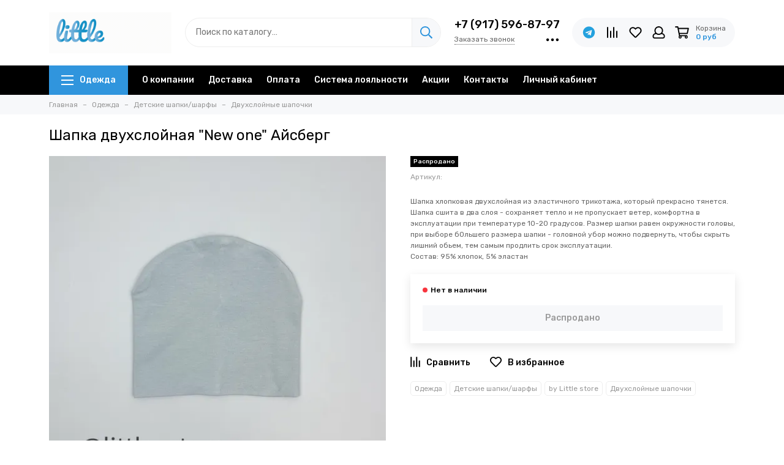

--- FILE ---
content_type: text/html; charset=utf-8
request_url: https://littlestore.shop/product/shapka-dvuhsloynaya-new-one-aysberg
body_size: 44263
content:
<!doctype html>
<html lang="ru">
	<head><meta data-config="{&quot;product_id&quot;:323439816}" name="page-config" content="" /><meta data-config="{&quot;money_with_currency_format&quot;:{&quot;delimiter&quot;:&quot; &quot;,&quot;separator&quot;:&quot;.&quot;,&quot;format&quot;:&quot;%n %u&quot;,&quot;unit&quot;:&quot;руб&quot;,&quot;show_price_without_cents&quot;:1},&quot;currency_code&quot;:&quot;RUR&quot;,&quot;currency_iso_code&quot;:&quot;RUB&quot;,&quot;default_currency&quot;:{&quot;title&quot;:&quot;Российский рубль&quot;,&quot;code&quot;:&quot;RUR&quot;,&quot;rate&quot;:1.0,&quot;format_string&quot;:&quot;%n %u&quot;,&quot;unit&quot;:&quot;руб&quot;,&quot;price_separator&quot;:&quot;&quot;,&quot;is_default&quot;:true,&quot;price_delimiter&quot;:&quot;&quot;,&quot;show_price_with_delimiter&quot;:true,&quot;show_price_without_cents&quot;:true},&quot;facebook&quot;:{&quot;pixelActive&quot;:true,&quot;currency_code&quot;:&quot;RUB&quot;,&quot;use_variants&quot;:true},&quot;vk&quot;:{&quot;pixel_active&quot;:true,&quot;price_list_id&quot;:&quot;208116&quot;},&quot;new_ya_metrika&quot;:true,&quot;ecommerce_data_container&quot;:&quot;dataLayer&quot;,&quot;common_js_version&quot;:null,&quot;vue_ui_version&quot;:null,&quot;feedback_captcha_enabled&quot;:&quot;1&quot;,&quot;account_id&quot;:506244,&quot;hide_items_out_of_stock&quot;:true,&quot;forbid_order_over_existing&quot;:true,&quot;minimum_items_price&quot;:null,&quot;enable_comparison&quot;:true,&quot;locale&quot;:&quot;ru&quot;,&quot;client_group&quot;:null,&quot;consent_to_personal_data&quot;:{&quot;active&quot;:true,&quot;obligatory&quot;:true,&quot;description&quot;:&quot;Настоящим подтверждаю, что я ознакомлен и согласен с условиями \u003ca href=&#39;/page/oferta&#39; target=&#39;blank&#39;\u003eоферты и политики конфиденциальности\u003c/a\u003e.&quot;},&quot;recaptcha_key&quot;:&quot;6LfXhUEmAAAAAOGNQm5_a2Ach-HWlFKD3Sq7vfFj&quot;,&quot;recaptcha_key_v3&quot;:&quot;6LcZi0EmAAAAAPNov8uGBKSHCvBArp9oO15qAhXa&quot;,&quot;yandex_captcha_key&quot;:&quot;ysc1_ec1ApqrRlTZTXotpTnO8PmXe2ISPHxsd9MO3y0rye822b9d2&quot;,&quot;checkout_float_order_content_block&quot;:false,&quot;available_products_characteristics_ids&quot;:[83729266],&quot;sber_id_app_id&quot;:&quot;5b5a3c11-72e5-4871-8649-4cdbab3ba9a4&quot;,&quot;theme_generation&quot;:2,&quot;quick_checkout_captcha_enabled&quot;:false,&quot;max_order_lines_count&quot;:500,&quot;sber_bnpl_min_amount&quot;:1000,&quot;sber_bnpl_max_amount&quot;:150000,&quot;counter_settings&quot;:{&quot;data_layer_name&quot;:&quot;dataLayer&quot;,&quot;new_counters_setup&quot;:false,&quot;add_to_cart_event&quot;:true,&quot;remove_from_cart_event&quot;:true,&quot;add_to_wishlist_event&quot;:true},&quot;site_setting&quot;:{&quot;show_cart_button&quot;:true,&quot;show_service_button&quot;:false,&quot;show_marketplace_button&quot;:false,&quot;show_quick_checkout_button&quot;:false},&quot;warehouses&quot;:[{&quot;id&quot;:4125468,&quot;title&quot;:&quot;Основной склад&quot;,&quot;array_index&quot;:0}],&quot;captcha_type&quot;:&quot;google&quot;,&quot;human_readable_urls&quot;:false}" name="shop-config" content="" /><meta name='js-evnvironment' content='production' /><meta name='default-locale' content='ru' /><meta name='insales-redefined-api-methods' content="[]" /><script type="text/javascript" src="https://static.insales-cdn.com/assets/static-versioned/v3.72/static/libs/lodash/4.17.21/lodash.min.js"></script>
<!--InsalesCounter -->
<script type="text/javascript">
(function() {
  if (typeof window.__insalesCounterId !== 'undefined') {
    return;
  }

  try {
    Object.defineProperty(window, '__insalesCounterId', {
      value: 506244,
      writable: true,
      configurable: true
    });
  } catch (e) {
    console.error('InsalesCounter: Failed to define property, using fallback:', e);
    window.__insalesCounterId = 506244;
  }

  if (typeof window.__insalesCounterId === 'undefined') {
    console.error('InsalesCounter: Failed to set counter ID');
    return;
  }

  let script = document.createElement('script');
  script.async = true;
  script.src = '/javascripts/insales_counter.js?7';
  let firstScript = document.getElementsByTagName('script')[0];
  firstScript.parentNode.insertBefore(script, firstScript);
})();
</script>
<!-- /InsalesCounter -->
      <script>gtmDataLayer = []; gtmDataLayer.push({
      'ecommerce': {
        'detail': {
          'products': [{"id":"323439816","name":"Шапка двухслойная \"New one\" Айсберг","category":"Одежда/Детские шапки/шарфы/Двухслойные шапочки","price":""}]
         }
       }
    });</script>
      <!-- Google Tag Manager -->
      <script>(function(w,d,s,l,i){w[l]=w[l]||[];w[l].push({'gtm.start':
      new Date().getTime(),event:'gtm.js'});var f=d.getElementsByTagName(s)[0],
      j=d.createElement(s),dl=l!='dataLayer'?'&l='+l:'';j.async=true;j.src=
      'https://www.googletagmanager.com/gtm.js?id='+i+dl;f.parentNode.insertBefore(j,f);
      })(window,document,'script','gtmDataLayer','GTM-NFDPRK2');
      </script>
      <!-- End Google Tag Manager -->
    <script type="text/javascript">
      (function() {
        (function(w,c){w[c]=w[c]||function(){(w[c].q=w[c].q||[]).push(arguments)};})(window,'convead');

function ready(fn) {
  if (document.readyState != 'loading'){
    fn();
  } else {
    document.addEventListener('DOMContentLoaded', fn);
  }
}

function ajaxRequest(url, success, fail, complete) {
  success = success || function() {};
  fail = fail || function() {};
  complete = complete || function() {};
  const xhr = new XMLHttpRequest()
  xhr.open('GET', url, true);
  xhr.setRequestHeader('Content-type', 'application/json; charset=utf-8');
  xhr.onreadystatechange = function() {
    if (xhr.readyState == 4) {
      if (xhr.status == 200) {
        var data;
        try {
          data = JSON.parse(xhr.responseText)
        } catch (e) {
          console.warn(e)
        }
        success(data);
        complete(xhr);
      } else {
        fail(xhr);
        complete(xhr);
      }
    }
  }
  xhr.send();
}

ready(function(){
  
  function set_current_cart_info() {
    ConveadCookies.set('convead_cart_info', JSON.stringify({
      count: window.convead_cart_info.items_count, 
      price: window.convead_cart_info.items_price
    }), {path: '/'}); 
  }

  function is_success_order_page() {
    var regex = new RegExp('^/orders/');
    return regex.exec(window.location.pathname) != null;
  }

  function update_cart_legacy(callback) {
    // Update cart
    var json = ConveadCookies.get('convead_cart_info')
    var current_cart_info = (json && JSON.parse(json)) || null;
    var insales_cart_items = [];
    
    ajaxRequest('/cart_items.json', function (cart) {
      if (!cart) return

      for (var order_line of cart.order_lines) {
        insales_cart_items.push({
          product_id: order_line.product_id,
          qnt: order_line.quantity,
          price: order_line.sale_price
        });
      };
      window.convead_cart_info = {
        items_count: cart.items_count,
        items_price: cart.items_price,
        items: insales_cart_items
      };
      if (current_cart_info == null) {
        set_current_cart_info(); 
      } else {
        if ((current_cart_info.count != window.convead_cart_info.items_count) || (current_cart_info.price != window.convead_cart_info.items_price)) {
          set_current_cart_info();
          if (!is_success_order_page()) {
            window.convead('event', 'update_cart', {items: window.convead_cart_info.items});
          }
        }
      }

    }, null, callback);
  }

  function update_cart_common() {
    // Cart update event is fired when subscription is initiated,
    // so just skip it for the first time.
    var skipFirst = true;
    var send_cart = function($data) {
      var items = [];
      for (var k in $data.order_lines) {
        var offer = $data.order_lines[k];
        items.push({
          product_id: offer.product_id,
          qnt: offer.quantity,
          price: offer.sale_price
        });
      }
      window.convead('event', 'update_cart', {items: items});
    }

    if (typeof window.EventBus === 'object') {
      EventBus.subscribe('update_items:insales:cart:light', function ( $data ) {
        if (skipFirst) {
          skipFirst = false;
        } else {
          send_cart($data);
        }
      });
    } else {
      Events('onCart_Update').subscribe(function( $data ) {
        if (skipFirst) {
          skipFirst = false;
        } else {
          send_cart($data);
        }
      });
    }
  }

  function send_view_product() {
    if (typeof(window.convead_product_info) == 'undefined') return;

    window.convead('event', 'view_product', window.convead_product_info);
  }

  function send_link() {
    window.convead('event', 'link', {}, window.ConveadSettings.visitor_info);
  }

  // Initialize Convead settings
  window.ConveadSettings = window.ConveadSettings || {};
  window.ConveadSettings.app_key = '6246dcdb8b19da6df227d72ff425713a';
  window.ConveadSettings.onload = function() {
    update_cart_common();
    send_view_product();
  }

  // Get current visitor info
  ajaxRequest(
    "/client_account/contacts.json",
    function(data, textStatus) {
      if (data && data.status == 'ok') {
        window.ConveadSettings.visitor_uid = data.client.id;
        if (typeof window.ConveadSettings.visitor_info == 'undefined') window.ConveadSettings.visitor_info = {};
        window.ConveadSettings.visitor_info.first_name = data.client.name;
        window.ConveadSettings.visitor_info.last_name = data.client.surname;
        window.ConveadSettings.visitor_info.email = data.client.email;
        window.ConveadSettings.visitor_info.phone = data.client.phone;
      }
    },
    null,
    function() {
      (function(d){var ts = (+new Date()/86400000|0)*86400;var s = d.createElement('script');s.type = 'text/javascript';s.async = true;s.charset = 'utf-8';s.src = 'https://tracker.convead.io/widgets/'+ts+'/widget-6246dcdb8b19da6df227d72ff425713a.js';var x = d.getElementsByTagName('script')[0];x.parentNode.insertBefore(s, x);})(document);
    }
  );

});

      })();
    </script>

    <script type="text/javascript">
      (function() {
        (function(w,c){w[c]=w[c]||function(){(w[c].q=w[c].q||[]).push(arguments)};})(window,'convead');

function ready(fn) {
  if (document.readyState != 'loading'){
    fn();
  } else {
    document.addEventListener('DOMContentLoaded', fn);
  }
}

function ajaxRequest(url, success, fail, complete) {
  success = success || function() {};
  fail = fail || function() {};
  complete = complete || function() {};
  const xhr = new XMLHttpRequest()
  xhr.open('GET', url, true);
  xhr.setRequestHeader('Content-type', 'application/json; charset=utf-8');
  xhr.onreadystatechange = function() {
    if (xhr.readyState == 4) {
      if (xhr.status == 200) {
        var data;
        try {
          data = JSON.parse(xhr.responseText)
        } catch (e) {
          console.warn(e)
        }
        success(data);
        complete(xhr);
      } else {
        fail(xhr);
        complete(xhr);
      }
    }
  }
  xhr.send();
}

ready(function(){
  
  function set_current_cart_info() {
    ConveadCookies.set('convead_cart_info', JSON.stringify({
      count: window.convead_cart_info.items_count, 
      price: window.convead_cart_info.items_price
    }), {path: '/'}); 
  }

  function is_success_order_page() {
    var regex = new RegExp('^/orders/');
    return regex.exec(window.location.pathname) != null;
  }

  function update_cart_legacy(callback) {
    // Update cart
    var json = ConveadCookies.get('convead_cart_info')
    var current_cart_info = (json && JSON.parse(json)) || null;
    var insales_cart_items = [];
    
    ajaxRequest('/cart_items.json', function (cart) {
      if (!cart) return

      for (var order_line of cart.order_lines) {
        insales_cart_items.push({
          product_id: order_line.product_id,
          qnt: order_line.quantity,
          price: order_line.sale_price
        });
      };
      window.convead_cart_info = {
        items_count: cart.items_count,
        items_price: cart.items_price,
        items: insales_cart_items
      };
      if (current_cart_info == null) {
        set_current_cart_info(); 
      } else {
        if ((current_cart_info.count != window.convead_cart_info.items_count) || (current_cart_info.price != window.convead_cart_info.items_price)) {
          set_current_cart_info();
          if (!is_success_order_page()) {
            window.convead('event', 'update_cart', {items: window.convead_cart_info.items});
          }
        }
      }

    }, null, callback);
  }

  function update_cart_common() {
    // Cart update event is fired when subscription is initiated,
    // so just skip it for the first time.
    var skipFirst = true;
    var send_cart = function($data) {
      var items = [];
      for (var k in $data.order_lines) {
        var offer = $data.order_lines[k];
        items.push({
          product_id: offer.product_id,
          qnt: offer.quantity,
          price: offer.sale_price
        });
      }
      window.convead('event', 'update_cart', {items: items});
    }

    if (typeof window.EventBus === 'object') {
      EventBus.subscribe('update_items:insales:cart:light', function ( $data ) {
        if (skipFirst) {
          skipFirst = false;
        } else {
          send_cart($data);
        }
      });
    } else {
      Events('onCart_Update').subscribe(function( $data ) {
        if (skipFirst) {
          skipFirst = false;
        } else {
          send_cart($data);
        }
      });
    }
  }

  function send_view_product() {
    if (typeof(window.convead_product_info) == 'undefined') return;

    window.convead('event', 'view_product', window.convead_product_info);
  }

  function send_link() {
    window.convead('event', 'link', {}, window.ConveadSettings.visitor_info);
  }

  // Initialize Convead settings
  window.ConveadSettings = window.ConveadSettings || {};
  window.ConveadSettings.app_key = '6246dcdb8b19da6df227d72ff425713a';
  window.ConveadSettings.onload = function() {
    update_cart_common();
    send_view_product();
  }

  // Get current visitor info
  ajaxRequest(
    "/client_account/contacts.json",
    function(data, textStatus) {
      if (data && data.status == 'ok') {
        window.ConveadSettings.visitor_uid = data.client.id;
        if (typeof window.ConveadSettings.visitor_info == 'undefined') window.ConveadSettings.visitor_info = {};
        window.ConveadSettings.visitor_info.first_name = data.client.name;
        window.ConveadSettings.visitor_info.last_name = data.client.surname;
        window.ConveadSettings.visitor_info.email = data.client.email;
        window.ConveadSettings.visitor_info.phone = data.client.phone;
      }
    },
    null,
    function() {
      (function(d){var ts = (+new Date()/86400000|0)*86400;var s = d.createElement('script');s.type = 'text/javascript';s.async = true;s.charset = 'utf-8';s.src = 'https://tracker.convead.io/widgets/'+ts+'/widget-6246dcdb8b19da6df227d72ff425713a.js';var x = d.getElementsByTagName('script')[0];x.parentNode.insertBefore(s, x);})(document);
    }
  );

});

      })();
    </script>

    <script type="text/javascript">
      (function() {
        (function(w,c){w[c]=w[c]||function(){(w[c].q=w[c].q||[]).push(arguments)};})(window,'convead');

function ready(fn) {
  if (document.readyState != 'loading'){
    fn();
  } else {
    document.addEventListener('DOMContentLoaded', fn);
  }
}

function ajaxRequest(url, success, fail, complete) {
  success = success || function() {};
  fail = fail || function() {};
  complete = complete || function() {};
  const xhr = new XMLHttpRequest()
  xhr.open('GET', url, true);
  xhr.setRequestHeader('Content-type', 'application/json; charset=utf-8');
  xhr.onreadystatechange = function() {
    if (xhr.readyState == 4) {
      if (xhr.status == 200) {
        var data;
        try {
          data = JSON.parse(xhr.responseText)
        } catch (e) {
          console.warn(e)
        }
        success(data);
        complete(xhr);
      } else {
        fail(xhr);
        complete(xhr);
      }
    }
  }
  xhr.send();
}

ready(function(){
  
  function set_current_cart_info() {
    ConveadCookies.set('convead_cart_info', JSON.stringify({
      count: window.convead_cart_info.items_count, 
      price: window.convead_cart_info.items_price
    }), {path: '/'}); 
  }

  function is_success_order_page() {
    var regex = new RegExp('^/orders/');
    return regex.exec(window.location.pathname) != null;
  }

  function update_cart_legacy(callback) {
    // Update cart
    var json = ConveadCookies.get('convead_cart_info')
    var current_cart_info = (json && JSON.parse(json)) || null;
    var insales_cart_items = [];
    
    ajaxRequest('/cart_items.json', function (cart) {
      if (!cart) return

      for (var order_line of cart.order_lines) {
        insales_cart_items.push({
          product_id: order_line.product_id,
          qnt: order_line.quantity,
          price: order_line.sale_price
        });
      };
      window.convead_cart_info = {
        items_count: cart.items_count,
        items_price: cart.items_price,
        items: insales_cart_items
      };
      if (current_cart_info == null) {
        set_current_cart_info(); 
      } else {
        if ((current_cart_info.count != window.convead_cart_info.items_count) || (current_cart_info.price != window.convead_cart_info.items_price)) {
          set_current_cart_info();
          if (!is_success_order_page()) {
            window.convead('event', 'update_cart', {items: window.convead_cart_info.items});
          }
        }
      }

    }, null, callback);
  }

  function update_cart_common() {
    // Cart update event is fired when subscription is initiated,
    // so just skip it for the first time.
    var skipFirst = true;
    var send_cart = function($data) {
      var items = [];
      for (var k in $data.order_lines) {
        var offer = $data.order_lines[k];
        items.push({
          product_id: offer.product_id,
          qnt: offer.quantity,
          price: offer.sale_price
        });
      }
      window.convead('event', 'update_cart', {items: items});
    }

    if (typeof window.EventBus === 'object') {
      EventBus.subscribe('update_items:insales:cart:light', function ( $data ) {
        if (skipFirst) {
          skipFirst = false;
        } else {
          send_cart($data);
        }
      });
    } else {
      Events('onCart_Update').subscribe(function( $data ) {
        if (skipFirst) {
          skipFirst = false;
        } else {
          send_cart($data);
        }
      });
    }
  }

  function send_view_product() {
    if (typeof(window.convead_product_info) == 'undefined') return;

    window.convead('event', 'view_product', window.convead_product_info);
  }

  function send_link() {
    window.convead('event', 'link', {}, window.ConveadSettings.visitor_info);
  }

  // Initialize Convead settings
  window.ConveadSettings = window.ConveadSettings || {};
  window.ConveadSettings.app_key = 'adba3f17cbd8c4e2896c2701549f06b7';
  window.ConveadSettings.onload = function() {
    update_cart_common();
    send_view_product();
  }

  // Get current visitor info
  ajaxRequest(
    "/client_account/contacts.json",
    function(data, textStatus) {
      if (data && data.status == 'ok') {
        window.ConveadSettings.visitor_uid = data.client.id;
        if (typeof window.ConveadSettings.visitor_info == 'undefined') window.ConveadSettings.visitor_info = {};
        window.ConveadSettings.visitor_info.first_name = data.client.name;
        window.ConveadSettings.visitor_info.last_name = data.client.surname;
        window.ConveadSettings.visitor_info.email = data.client.email;
        window.ConveadSettings.visitor_info.phone = data.client.phone;
      }
    },
    null,
    function() {
      (function(d){var ts = (+new Date()/86400000|0)*86400;var s = d.createElement('script');s.type = 'text/javascript';s.async = true;s.charset = 'utf-8';s.src = 'https://tracker.convead.io/widgets/'+ts+'/widget-adba3f17cbd8c4e2896c2701549f06b7.js';var x = d.getElementsByTagName('script')[0];x.parentNode.insertBefore(s, x);})(document);
    }
  );

});

      })();
    </script>

    <script type="text/javascript">
      (function() {
        (function(w,c){w[c]=w[c]||function(){(w[c].q=w[c].q||[]).push(arguments)};})(window,'convead');

function ready(fn) {
  if (document.readyState != 'loading'){
    fn();
  } else {
    document.addEventListener('DOMContentLoaded', fn);
  }
}

function ajaxRequest(url, success, fail, complete) {
  success = success || function() {};
  fail = fail || function() {};
  complete = complete || function() {};
  const xhr = new XMLHttpRequest()
  xhr.open('GET', url, true);
  xhr.setRequestHeader('Content-type', 'application/json; charset=utf-8');
  xhr.onreadystatechange = function() {
    if (xhr.readyState == 4) {
      if (xhr.status == 200) {
        var data;
        try {
          data = JSON.parse(xhr.responseText)
        } catch (e) {
          console.warn(e)
        }
        success(data);
        complete(xhr);
      } else {
        fail(xhr);
        complete(xhr);
      }
    }
  }
  xhr.send();
}

ready(function(){
  
  function set_current_cart_info() {
    ConveadCookies.set('convead_cart_info', JSON.stringify({
      count: window.convead_cart_info.items_count, 
      price: window.convead_cart_info.items_price
    }), {path: '/'}); 
  }

  function is_success_order_page() {
    var regex = new RegExp('^/orders/');
    return regex.exec(window.location.pathname) != null;
  }

  function update_cart_legacy(callback) {
    // Update cart
    var json = ConveadCookies.get('convead_cart_info')
    var current_cart_info = (json && JSON.parse(json)) || null;
    var insales_cart_items = [];
    
    ajaxRequest('/cart_items.json', function (cart) {
      if (!cart) return

      for (var order_line of cart.order_lines) {
        insales_cart_items.push({
          product_id: order_line.product_id,
          qnt: order_line.quantity,
          price: order_line.sale_price
        });
      };
      window.convead_cart_info = {
        items_count: cart.items_count,
        items_price: cart.items_price,
        items: insales_cart_items
      };
      if (current_cart_info == null) {
        set_current_cart_info(); 
      } else {
        if ((current_cart_info.count != window.convead_cart_info.items_count) || (current_cart_info.price != window.convead_cart_info.items_price)) {
          set_current_cart_info();
          if (!is_success_order_page()) {
            window.convead('event', 'update_cart', {items: window.convead_cart_info.items});
          }
        }
      }

    }, null, callback);
  }

  function update_cart_common() {
    // Cart update event is fired when subscription is initiated,
    // so just skip it for the first time.
    var skipFirst = true;
    var send_cart = function($data) {
      var items = [];
      for (var k in $data.order_lines) {
        var offer = $data.order_lines[k];
        items.push({
          product_id: offer.product_id,
          qnt: offer.quantity,
          price: offer.sale_price
        });
      }
      window.convead('event', 'update_cart', {items: items});
    }

    if (typeof window.EventBus === 'object') {
      EventBus.subscribe('update_items:insales:cart:light', function ( $data ) {
        if (skipFirst) {
          skipFirst = false;
        } else {
          send_cart($data);
        }
      });
    } else {
      Events('onCart_Update').subscribe(function( $data ) {
        if (skipFirst) {
          skipFirst = false;
        } else {
          send_cart($data);
        }
      });
    }
  }

  function send_view_product() {
    if (typeof(window.convead_product_info) == 'undefined') return;

    window.convead('event', 'view_product', window.convead_product_info);
  }

  function send_link() {
    window.convead('event', 'link', {}, window.ConveadSettings.visitor_info);
  }

  // Initialize Convead settings
  window.ConveadSettings = window.ConveadSettings || {};
  window.ConveadSettings.app_key = 'adba3f17cbd8c4e2896c2701549f06b7';
  window.ConveadSettings.onload = function() {
    update_cart_common();
    send_view_product();
  }

  // Get current visitor info
  ajaxRequest(
    "/client_account/contacts.json",
    function(data, textStatus) {
      if (data && data.status == 'ok') {
        window.ConveadSettings.visitor_uid = data.client.id;
        if (typeof window.ConveadSettings.visitor_info == 'undefined') window.ConveadSettings.visitor_info = {};
        window.ConveadSettings.visitor_info.first_name = data.client.name;
        window.ConveadSettings.visitor_info.last_name = data.client.surname;
        window.ConveadSettings.visitor_info.email = data.client.email;
        window.ConveadSettings.visitor_info.phone = data.client.phone;
      }
    },
    null,
    function() {
      (function(d){var ts = (+new Date()/86400000|0)*86400;var s = d.createElement('script');s.type = 'text/javascript';s.async = true;s.charset = 'utf-8';s.src = 'https://tracker.convead.io/widgets/'+ts+'/widget-adba3f17cbd8c4e2896c2701549f06b7.js';var x = d.getElementsByTagName('script')[0];x.parentNode.insertBefore(s, x);})(document);
    }
  );

});

      })();
    </script>

	<meta charset="utf-8">
	<meta http-equiv="X-UA-Compatible" content="IE=edge,chrome=1">
	<meta name="viewport" content="width=device-width, initial-scale=1, maximum-scale=1">
	
		<meta name="robots" content="index, follow">
		<title>Шапка двухслойная "New one" Айсберг - купить в Москве в интернет-магазине</title>
	
	<meta name="description" content='Купить Шапка двухслойная "New one" Айсберг для ребенка от О до 3 лет, закажите товары для младенцев в интернет-магазине Little Store с 🚚 Доставкой по Москве и России.'>
	<meta property="og:type" content="website">
	
			<link rel="canonical" href="https://littlestore.shop/product/shapka-dvuhsloynaya-new-one-aysberg">
			<link rel="preload" as="image" href="https://static.insales-cdn.com/r/y5Se85E56Bc/rs:fit:550:550:1/plain/images/products/1/3893/592621365/99AB91E3-029B-4C1C-A645-C359938BD49E.jpeg@webp" imagesrcset="https://static.insales-cdn.com/r/y5Se85E56Bc/rs:fit:550:550:1/plain/images/products/1/3893/592621365/99AB91E3-029B-4C1C-A645-C359938BD49E.jpeg@webp 1x, https://static.insales-cdn.com/r/O5sHVfv47xk/rs:fit:1100:1100:1/plain/images/products/1/3893/592621365/99AB91E3-029B-4C1C-A645-C359938BD49E.jpeg@webp 2x">
			<meta property="og:url" content="https://littlestore.shop/product/shapka-dvuhsloynaya-new-one-aysberg">
			<meta property="og:title" content="Шапка двухслойная &quot;New one&quot; Айсберг">
			<meta property="og:description" content='Шапка хлопковая двухслойная из эластичного трикотажа, который прекрасно тянется. Шапка сшита в два слоя - сохраняет тепло и не пропускает ветер, комфортна в эксплуатации при температуре 10-20 градусов. Размер шапки равен окружности головы, при выб...'>
			<meta property="og:image" content="https://static.insales-cdn.com/images/products/1/3893/592621365/99AB91E3-029B-4C1C-A645-C359938BD49E.jpeg">
		
	<link href="https://static.insales-cdn.com/assets/1/5996/1931116/1767852901/favicon.png" rel="shortcut icon" type="image/png" sizes="16x16">
	
	<link rel="preconnect" href="https://fonts.googleapis.com">
	<link rel="preconnect" href="https://fonts.gstatic.com" crossorigin>
	<link rel="preload" href="https://static.insales-cdn.com/assets/1/5996/1931116/1767852901/theme.css" as="style">
	
		<link href="https://static.insales-cdn.com/assets/1/5996/1931116/1767852901/theme.css" rel="stylesheet">
<style>
	
		.product_card-label[data-title="Комплект"], .product-label[data-title="Комплект"] {
			
				background-color: #2fb700;
			
		}
	
		.product_card-label[data-title="Распродано"], .product-label[data-title="Распродано"] {
			
				background-color: #000000;
			
		}
	
		.product_card-label[data-title="Распродажа"], .product-label[data-title="Распродажа"] {
			
				background-color: #f8353e;
			
		}
	
		.product_card-label[data-title="Новинка"], .product-label[data-title="Новинка"] {
			
				background-color: #1393f5;
			
		}
	
		.product_card-label[data-title="Хит продаж"], .product-label[data-title="Хит продаж"] {
			
				background-color: #8500ab;
			
		}
	
</style>
	
	<meta name="theme-color" content="#3095dd">
	<meta name="format-detection" content="telephone=no">
	<meta name="cmsmagazine" content="325a8bc2477444d381d10a2ed1775a4d">
	<meta name="it-rating" content="it-rat-172a695028d4de2470d3f21443f40199">
	<meta name="cmsmagazine" content="d172fd9169d90fe041960af838e65f40">
	<meta name="ktoprodvinul" content="c2a50aa8c654f059">
	
	<!-- Google Fonts -->
	
	<link rel="preload" href="https://fonts.googleapis.com/css2?family=Rubik:wght@400;500&display=swap" as="style">
	<link rel="stylesheet" href="https://fonts.googleapis.com/css2?family=Rubik:wght@400;500&display=swap" media="print" onload="this.media='all'">
	<noscript><link rel="stylesheet" href="https://fonts.googleapis.com/css2?family=Rubik:wght@400;500&display=swap"></noscript>
	<!-- // -->
	
	
	<link rel="preload" as="script" href="https://static.insales-cdn.com/assets/common-js/common.v2.25.28.js">
	<link rel="preload" as="script" href="https://static.insales-cdn.com/assets/1/5996/1931116/1767852901/plugins.js">
	<link rel="preload" as="image" href="https://static.insales-cdn.com/assets/1/5996/1931116/1767852901/logo.gif">
<meta name='product-id' content='323439816' />
</head>
	
	
		
		
		
		
	
	<body id="body" class="layout layout--full">
		
		<div class="layout-page">
			<div class="insales-section insales-section-header">
	<header>
		
		<!--noindex-->
		<div class="header-main">
			<div class="container">
				<div class="row align-items-center">
					<div class="col-12 col-sm col-md col-lg-auto text-center text-lg-left">
						<a href="https://littlestore.shop" class="logo"><img src="https://static.insales-cdn.com/assets/1/5996/1931116/1767852901/logo.gif" alt="Little Store" class="img-fluid" width="200" height="67"></a>
					</div>
					<div class="col d-none d-lg-block">
						<div class="search search--header">
							<form action="/search" method="get" class="search-form" role="search">
								
								<input type="search" name="q" class="search-input js-search-input" placeholder="Поиск по каталогу…" autocomplete="off" required>
								<button type="submit" class="search-button"><span class="far fa-search"></span></button>
								<span class="search-voice-trigger"><span class="fas fa-microphone"></span></span>
								<div class="search-results js-search-results"></div>
							</form>
						</div>
					</div>
					
						<div class="col-12 col-lg-auto d-none d-lg-block">
							<div class="header-contacts">
								
									<div class="header-contacts-phone"><a href="tel:+7(917)596-87-97">+7 (917) 596-87-97</a></div>
								
								<div class="row">
									<div class="col">
										
											<span class="js-messages" data-target="callback" data-type="form">Заказать звонок</span>
										
									</div>
									<div class="col-auto">
										<div class="user_icons-item js-user_icons-item">
											<span class="user_icons-icon js-user_icons-icon-contacts"><span class="far fa-ellipsis-h fa-lg"></span></span>
											<div class="user_icons-popup">
												<div class="popup popup-contacts">
													<div class="js-popup-contacts">
														<div class="popup-content-contacts">
															
																<div class="row no-gutters popup-content-contacts-item">
																	<div class="col-auto"><span class="far fa-envelope fa-fw"></span></div>
																	<div class="col"><a href="mailto:littlestore@littlestore.shop">littlestore@littlestore.shop</a></div>
																</div>
															
															
																<div class="row no-gutters popup-content-contacts-item">
																	<div class="col-auto"><span class="far fa-map-marker fa-fw"></span></div>
																	<div class="col"><p data-itemscope="" data-itemtype="http://schema.org/PostalAddress" data-itemprop="address"><span data-itemprop="postalCode">Московская область, Солнечногорский р-н, с.п. Кутузовское, д. Юрлово, Пятницкое шоссе, дом 105а</span></p></div>
																</div>
															
															
																<div class="row no-gutters popup-content-contacts-item">
																	<div class="col-auto"><span class="far fa-clock fa-fw"></span></div>
																	<div class="col"><p>ПН - ЧТ с 9:00 до 18:00, ПТ - с 9 до 17</p></div>
																</div>
															
															
															
																<div class="row no-gutters">
																	<div class="col-12">
																		


<div class="social social--header">
	<ul class="social-items list-unstyled">
		<li class="social-item social-item--vk"><a href="https://vk.com/littlestoreshop" rel="noopener noreferrer nofollow" target="_blank"><span class="fab fa-vk"></span></a></li><li class="social-item social-item--telegram-plane"><a href="https://t.me/+79175968797" rel="noopener noreferrer nofollow" target="_blank"><span class="fab fa-telegram-plane"></span></a></li>
	</ul>
</div>
																	</div>
																</div>
															
														</div>
													</div>
												</div>
											</div>
										</div>
									</div>
								</div>
							</div>
						</div>
					
					<div class="col-12 col-lg-auto">
						<div class="user_icons user_icons-main js-clone is-inside" data-clone-target="js-user_icons-clone">
							<ul class="user_icons-items list-unstyled d-flex d-lg-block">
								<li class="user_icons-item user_icons-item-menu d-inline-block d-lg-none js-user_icons-item">
									<button class="user_icons-icon user_icons-icon-menu js-user_icons-icon-menu">
										<span class="far fa-bars"></span>
									</button>
									<div class="user_icons-popup">
										<div class="popup js-popup-menu overflow-hidden">
											<div class="popup-scroll js-popup-scroll">
												<div class="popup-title">Меню<button class="button button--empty button--icon popup-close js-popup-close"><span class="far fa-times fa-lg"></span></button></div>
												<div class="popup-content popup-content-menu popup-content-search">
													<div class="search search--popup">
														<form action="/search" method="get" class="search-form" role="search">
															
															<input type="search" name="q" class="search-input" placeholder="Поиск по каталогу…" autocomplete="off" required>
															<span class="search-voice-trigger"><span class="fas fa-microphone"></span></span>
															<button type="submit" class="search-button"><span class="far fa-search"></span></button>
														</form>
													</div>
												</div>
												
													<ul class="popup-content popup-content-menu js-popup-content-menu"></ul>
												
												<ul class="popup-content popup-content-menu popup-content-links list-unstyled">
													<li class="popup-content-link"><a href="/page/about-us">О компании</a></li><li class="popup-content-link"><a href="/page/delivery">Доставка</a></li><li class="popup-content-link"><a href="/page/payment">Оплата</a></li><li class="popup-content-link"><a href="/page/sistema-loyalnosti-3">Система лояльности</a></li><li class="popup-content-link"><a href="/collection/aktsii">Акции</a></li><li class="popup-content-link"><a href="/page/contacts">Контакты</a></li><li class="popup-content-link"><a href="/client_account/login">Личный кабинет</a></li>
												</ul>
												<div class="popup-content popup-content-contacts">
													
														<div class="row no-gutters popup-content-contacts-item">
															<div class="col-auto"><span class="far fa-phone fa-fw" data-fa-transform="flip-h"></span></div>
															<div class="col"><a href="tel:+7(917)596-87-97">+7 (917) 596-87-97</a></div>
														</div>
													
													
													
														<div class="row no-gutters popup-content-contacts-item">
															<div class="col-auto"><span class="far fa-envelope fa-fw"></span></div>
															<div class="col"><a href="mailto:littlestore@littlestore.shop">littlestore@littlestore.shop</a></div>
														</div>
													
													
														<div class="row no-gutters popup-content-contacts-item">
															<div class="col-auto"><span class="far fa-map-marker fa-fw"></span></div>
															<div class="col"><p data-itemscope="" data-itemtype="http://schema.org/PostalAddress" data-itemprop="address"><span data-itemprop="postalCode">Московская область, Солнечногорский р-н, с.п. Кутузовское, д. Юрлово, Пятницкое шоссе, дом 105а</span></p></div>
														</div>
													
													
														<div class="row no-gutters popup-content-contacts-item">
															<div class="col-auto"><span class="far fa-clock fa-fw"></span></div>
															<div class="col"><p>ПН - ЧТ с 9:00 до 18:00, ПТ - с 9 до 17</p></div>
														</div>
													
													
													
														<div class="popup-content-contacts-messengers">
															<div class="messengers messengers--header">
	<ul class="messengers-items list-unstyled">
		<li class="messengers-item messengers-item--whatsapp"><a href="https://api.whatsapp.com/send?phone=79175968797&text=%D0%97%D0%B4%D1%80%D0%B0%D0%B2%D1%81%D1%82%D0%B2%D1%83%D0%B9%D1%82%D0%B5%21%20%D0%A3%20%D0%BC%D0%B5%D0%BD%D1%8F%20%D0%B2%D0%BE%D0%BF%D1%80%D0%BE%D1%81%2c&source=&data=" rel="noopener noreferrer nofollow" target="_blank"><span class="fab fa-whatsapp"></span></a></li><li class="messengers-item messengers-item--telegram"><a href="https://t.me/+79175968797" rel="noopener noreferrer nofollow" target="_blank"><span class="fab fa-telegram"></span></a></li>
	</ul>
</div>
														</div>
													
												</div>
											</div>
										</div>
										<div class="popup-shade js-popup-close"></div>
									</div>
								</li>
								<li class="user_icons-item">
									<a href="https://t.me/+79175968797" class="user_icons-icon" style="color: #24A1DE;">
										
										<span class="fab fa-telegram fa-fw"></span>
									</a>
								</li>
								
									<li class="user_icons-item js-user_icons-item">
										<a href="/compares" class="user_icons-icon js-user_icons-icon-compares">
											<span class="far fa-align-right fa-fw" data-fa-transform="rotate-90"></span>
											<span class="bage bage-compares js-bage-compares"></span>
										</a>
										<div class="user_icons-popup">
											<div class="popup">
												<div class="popup-title">Сравнение товаров<button class="button button--empty button--icon popup-close js-popup-close"><span class="far fa-times fa-lg"></span></button></div>
												<div class="js-popup-compares"></div>
											</div>
											<div class="popup-shade js-popup-close"></div>
										</div>
									</li>
								
								
									<li class="user_icons-item js-user_icons-item">
										<a href="/favorites" class="user_icons-icon js-user_icons-icon-favorites">
											<span class="far fa-heart fa-fw"></span>
											<span class="bage bage-favorites js-bage-favorites"></span>
										</a>
										<div class="user_icons-popup">
											<div class="popup">
												<div class="popup-title">Избранное<button class="button button--empty button--icon popup-close js-popup-close"><span class="far fa-times fa-lg"></span></button></div>
												<div class="js-popup-favorites"></div>
											</div>
											<div class="popup-shade js-popup-close"></div>
										</div>
									</li>
								
								
									<li class="user_icons-item js-user_icons-item nav-hide">
										<a href="/client_account/login" class="user_icons-icon">
											<span class="far fa-user fa-fw"></span>
										</a>
										<div class="user_icons-popup">
											<div class="popup popup-client_new">
												<div class="popup-title">Личный кабинет<button class="button button--empty button--icon popup-close js-popup-close"><span class="far fa-times fa-lg"></span></button></div>
												
													<div class="popup--empty text-center">
														<span class="far fa-user fa-3x"></span>
														<div class="dropdown_products-action">
															<div class="row">
																<div class="col-12 col-lg-6"><a href="/client_account/login" class="button button--primary button--block button--small">Авторизация</a></div>
																<div class="col-12 col-lg-6"><a href="/client_account/contacts/new" class="button button--secondary button--block button--small">Регистрация</a></div>
															</div>
														</div>
													</div>
												
											</div>
											<div class="popup-shade js-popup-close"></div>
										</div>
									</li>
								
								<li class="user_icons-item js-user_icons-item">
									<a href="/cart_items" class="user_icons-icon js-user_icons-icon-cart">
										<span class="row align-items-center no-gutters">
											<span class="col-auto">
												<span class="far fa-shopping-cart fa-fw"></span>
												<span class="bage bage-cart js-bage-cart"></span>
											</span>
											<span class="header-cart col-auto d-none d-sm-block">
												<span class="header-cart-title">Корзина</span>
												<span class="header-cart-total js-header-cart-total">&hellip;</span>
											</span>
										</span>
									</a>
									<div class="user_icons-popup">
										<div class="popup">
											<div class="popup-title">Корзина<button class="button button--empty button--icon popup-close js-popup-close"><span class="far fa-times fa-lg"></span></button></div>
											<div class="js-popup-cart"></div>
										</div>
										<div class="popup-shade js-popup-close"></div>
									</div>
								</li>
							</ul>
                          	<!-- mobile phone -->
                            <div class="d-block d-lg-none text-center">
                                <div class="subheader-contacts">
                                    <div class="header-contacts">
                                        
                                        <div class="header-contacts-phone"><a href="tel:+7(917)596-87-97">+7 (917) 596-87-97</a></div>
                                        
                                        <div class="row">
                                            <div class="col">
                                                
                                                <span class="js-messages" data-target="callback" data-type="form">Заказать звонок</span>
                                                
                                            </div>
                                        </div>
                                    </div>
                                </div>
                            </div>
                            <!-- mobile phone end -->
						</div>
					</div>
				</div>
			</div>
		</div>
		<!--/noindex-->
		<div class="d-none d-lg-block">
			<div class="header-menu js-header-menu">
				<div class="container">
					<div class="row">
						<div class="col">
							<nav class="nav nav--dropdown nav--product">
								<ul class="nav-items list-unstyled js-nav-items is-overflow">
									<li class="nav-item nav-item--collections js-nav-item">
										<a href="/collection/all" class="hamburger-trigger js-nav-collections-trigger" data-target="hamburger"><span class="hamburger hamburger--arrow-down"><span></span><span></span><span></span></span>Одежда</a>
									</li>
									
										<li class="nav-item js-nav-item">
											<a href="/page/about-us">О компании</a>
										</li>
									
										<li class="nav-item js-nav-item">
											<a href="/page/delivery">Доставка</a>
										</li>
									
										<li class="nav-item js-nav-item">
											<a href="/page/payment">Оплата</a>
										</li>
									
										<li class="nav-item js-nav-item">
											<a href="/page/sistema-loyalnosti-3">Система лояльности</a>
										</li>
									
										<li class="nav-item js-nav-item">
											<a href="/collection/aktsii">Акции</a>
										</li>
									
										<li class="nav-item js-nav-item">
											<a href="/page/contacts">Контакты</a>
										</li>
									
										<li class="nav-item js-nav-item">
											<a href="/client_account/login">Личный кабинет</a>
										</li>
									
									<li class="nav-item nav-item--dropdown js-nav-item--dropdown d-none"><span class="far fa-ellipsis-h fa-lg"></span><div class="user_icons-popup"><div class="popup"><ul class="list-unstyled js-popup-nav"></ul></div></div></li>
								</ul>
							</nav>
							
								

	
	
		<nav class="nav-collections nav-collections--dropdown js-nav-collections js-nav-collections-trigger js-clone" data-target="dorpdown" data-clone-target="js-nav-sidebar-clone">
			<ul class="list-unstyled">
				
					<li data-collection-id="11315497">
						
							<a href="/collection/odezhda-dlya-novorozhdennyh" class="nav-collections-toggle js-nav-collections-toggle nav-collections-toggle--next" data-type="next" data-target="11315497">Одежда<span class="nav-arrow-toggle js-nav-arrow-toggle"><span class="far fa-chevron-right"></span></span></a>
							<ul class="list-unstyled">
								<li class="nav-collections-back d-block d-lg-none"><a href="/collection/odezhda-dlya-novorozhdennyh" class="nav-collections-toggle js-nav-collections-toggle nav-collections-toggle--back" data-type="back" data-target="11315497"><span class="nav-arrow-toggle"><span class="far fa-chevron-left"></span></span>Назад</a></li>
								<li class="nav-collections-title d-block d-lg-none"><a href="/collection/odezhda-dlya-novorozhdennyh">Одежда</a></li>
								
									<li data-collection-id="11315518">
										
											<a href="/collection/bodi-dlya-novorozhdennyh" class="nav-collections-toggle js-nav-collections-toggle nav-collections-toggle--next" data-type="next" data-target="11315518">Боди<span class="nav-arrow-toggle js-nav-arrow-toggle"><span class="far fa-chevron-right"></span></span></a>
											<ul class="list-unstyled">
												<li class="nav-collections-back d-block d-lg-none"><a href="/collection/bodi-dlya-novorozhdennyh" class="nav-collections-toggle js-nav-collections-toggle nav-collections-toggle--back" data-type="back" data-target="11315518"><span class="nav-arrow-toggle"><span class="far fa-chevron-left"></span></span>Назад</a></li>
												<li class="nav-collections-title d-block d-lg-none"><a href="/collection/bodi-dlya-novorozhdennyh">Боди</a></li>
												
													<li data-collection-id="11315519">
														<a href="/collection/bodi-dlya-novorozhdennyh-bez-rukavov">Без рукавов</a>
													</li>
												
													<li data-collection-id="11315522">
														<a href="/collection/bodi-dlya-novorozhdennyh-s-dlinnym-rukavom">С длинным рукавом</a>
													</li>
												
													<li data-collection-id="11315524">
														<a href="/collection/bodi-dlya-novorozhdennyh-s-zapahom">Кимоно</a>
													</li>
												
													<li data-collection-id="11315526">
														<a href="/collection/bodi-dlya-novorozhdennyh-s-korotkim-rukavom">С коротким рукавом</a>
													</li>
												
											</ul>
										
									</li>
								
									<li data-collection-id="11315503">
										
											<a href="/collection/komplekty-dlya-novorozhdennyh" class="nav-collections-toggle js-nav-collections-toggle nav-collections-toggle--next" data-type="next" data-target="11315503">Комплекты<span class="nav-arrow-toggle js-nav-arrow-toggle"><span class="far fa-chevron-right"></span></span></a>
											<ul class="list-unstyled">
												<li class="nav-collections-back d-block d-lg-none"><a href="/collection/komplekty-dlya-novorozhdennyh" class="nav-collections-toggle js-nav-collections-toggle nav-collections-toggle--back" data-type="back" data-target="11315503"><span class="nav-arrow-toggle"><span class="far fa-chevron-left"></span></span>Назад</a></li>
												<li class="nav-collections-title d-block d-lg-none"><a href="/collection/komplekty-dlya-novorozhdennyh">Комплекты</a></li>
												
													<li data-collection-id="11315504">
														<a href="/collection/sportivnye-kostyumy">Спортивные костюмы</a>
													</li>
												
													<li data-collection-id="11315507">
														<a href="/collection/naryadnye-kostyumy-dlya-novorozhdennyh">Нарядные костюмы</a>
													</li>
												
													<li data-collection-id="11315514">
														<a href="/collection/komplekty-s-shortami-dlya-novorozhdennyh">С шортами</a>
													</li>
												
													<li data-collection-id="11315511">
														<a href="/collection/komplekty-s-legginsami-dlya-novorozhdennyh">Со штанишками</a>
													</li>
												
													<li data-collection-id="11332721">
														<a href="/collection/uteplennye-kostyumy-dlya-novorozhdennyh">Утепленные костюмы</a>
													</li>
												
													<li data-collection-id="11536595">
														<a href="/collection/dlya-novorozhdennyh">Для новорожденных</a>
													</li>
												
													<li data-collection-id="19220172">
														<a href="/collection/komplekty-dlya-novorozhdennyh-malchikov">Для мальчиков</a>
													</li>
												
													<li data-collection-id="19220181">
														<a href="/collection/komplekty-dlya-novorozhdennyh-devochek">Для девочек</a>
													</li>
												
											</ul>
										
									</li>
								
									<li data-collection-id="11315726">
										
											<a href="/collection/leginsy-dlya-novorozhdennyh">Легинсы</a>
										
									</li>
								
									<li data-collection-id="11315729">
										
											<a href="/collection/longslivy-dlya-novorozhdennyh" class="nav-collections-toggle js-nav-collections-toggle nav-collections-toggle--next" data-type="next" data-target="11315729">Лонгсливы<span class="nav-arrow-toggle js-nav-arrow-toggle"><span class="far fa-chevron-right"></span></span></a>
											<ul class="list-unstyled">
												<li class="nav-collections-back d-block d-lg-none"><a href="/collection/longslivy-dlya-novorozhdennyh" class="nav-collections-toggle js-nav-collections-toggle nav-collections-toggle--back" data-type="back" data-target="11315729"><span class="nav-arrow-toggle"><span class="far fa-chevron-left"></span></span>Назад</a></li>
												<li class="nav-collections-title d-block d-lg-none"><a href="/collection/longslivy-dlya-novorozhdennyh">Лонгсливы</a></li>
												
													<li data-collection-id="19225234">
														<a href="/collection/longslivy-dlya-novorozhdennyh-malchikov">Для мальчиков</a>
													</li>
												
													<li data-collection-id="19225235">
														<a href="/collection/longslivy-dlya-novorozhdennyh-devochek">Для девочек</a>
													</li>
												
											</ul>
										
									</li>
								
									<li data-collection-id="11315733">
										
											<a href="/collection/pesochniki-dlya-novorozhdennyh" class="nav-collections-toggle js-nav-collections-toggle nav-collections-toggle--next" data-type="next" data-target="11315733">Песочники<span class="nav-arrow-toggle js-nav-arrow-toggle"><span class="far fa-chevron-right"></span></span></a>
											<ul class="list-unstyled">
												<li class="nav-collections-back d-block d-lg-none"><a href="/collection/pesochniki-dlya-novorozhdennyh" class="nav-collections-toggle js-nav-collections-toggle nav-collections-toggle--back" data-type="back" data-target="11315733"><span class="nav-arrow-toggle"><span class="far fa-chevron-left"></span></span>Назад</a></li>
												<li class="nav-collections-title d-block d-lg-none"><a href="/collection/pesochniki-dlya-novorozhdennyh">Песочники</a></li>
												
													<li data-collection-id="19225268">
														<a href="/collection/pesochniki-dlya-novorozhdennyh-devochek">Для девочек</a>
													</li>
												
													<li data-collection-id="19225270">
														<a href="/collection/pesochniki-dlya-novorozhdennyh-malchikov">Для мальчиков</a>
													</li>
												
											</ul>
										
									</li>
								
									<li data-collection-id="11315736">
										
											<a href="/collection/platya-dlya-novorozhdennyh">Платья</a>
										
									</li>
								
									<li data-collection-id="11315734">
										
											<a href="/collection/pizhamy-dlya-novorozhdennyh">Пижамы</a>
										
									</li>
								
									<li data-collection-id="11315739">
										
											<a href="/collection/kofty-dlya-novorozhdennyh">Свитеры / толстовки / кофты</a>
										
									</li>
								
									<li data-collection-id="11315778">
										
											<a href="/collection/slipy-dlya-novorozhdennyh" class="nav-collections-toggle js-nav-collections-toggle nav-collections-toggle--next" data-type="next" data-target="11315778">Слипы<span class="nav-arrow-toggle js-nav-arrow-toggle"><span class="far fa-chevron-right"></span></span></a>
											<ul class="list-unstyled">
												<li class="nav-collections-back d-block d-lg-none"><a href="/collection/slipy-dlya-novorozhdennyh" class="nav-collections-toggle js-nav-collections-toggle nav-collections-toggle--back" data-type="back" data-target="11315778"><span class="nav-arrow-toggle"><span class="far fa-chevron-left"></span></span>Назад</a></li>
												<li class="nav-collections-title d-block d-lg-none"><a href="/collection/slipy-dlya-novorozhdennyh">Слипы</a></li>
												
													<li data-collection-id="11332428">
														<a href="/collection/slipy-s-naruzhnymi-shvami-dlya-novorozhdennyh">С наружными швами</a>
													</li>
												
													<li data-collection-id="11332429">
														<a href="/collection/slipy-s-zakrytymi-nozhkami-dlya-novorozhdennyh">С закрытыми ножками</a>
													</li>
												
													<li data-collection-id="11332430">
														<a href="/collection/slipy-s-otkrytymi-nozhkami-dlya-novorozhdennyh">С открытыми ножками</a>
													</li>
												
													<li data-collection-id="11332431">
														<a href="/collection/slipy-s-tsarapkami-dlya-novorozhdennyh">С царапками</a>
													</li>
												
													<li data-collection-id="28743077">
														<a href="/collection/uteplennye-2">Утепленные</a>
													</li>
												
											</ul>
										
									</li>
								
									<li data-collection-id="11315761">
										
											<a href="/collection/futbolki-dlya-novorozhdennyh">Футболки / лонгсливы</a>
										
									</li>
								
									<li data-collection-id="11315765">
										
											<a href="/collection/shtanishki-dlya-novorozhdennyh" class="nav-collections-toggle js-nav-collections-toggle nav-collections-toggle--next" data-type="next" data-target="11315765">Штанишки<span class="nav-arrow-toggle js-nav-arrow-toggle"><span class="far fa-chevron-right"></span></span></a>
											<ul class="list-unstyled">
												<li class="nav-collections-back d-block d-lg-none"><a href="/collection/shtanishki-dlya-novorozhdennyh" class="nav-collections-toggle js-nav-collections-toggle nav-collections-toggle--back" data-type="back" data-target="11315765"><span class="nav-arrow-toggle"><span class="far fa-chevron-left"></span></span>Назад</a></li>
												<li class="nav-collections-title d-block d-lg-none"><a href="/collection/shtanishki-dlya-novorozhdennyh">Штанишки</a></li>
												
													<li data-collection-id="20436763">
														<a href="/collection/hlopkovye">Хлопковые</a>
													</li>
												
													<li data-collection-id="20436764">
														<a href="/collection/teplye-plotnye">Теплые (плотные)</a>
													</li>
												
													<li data-collection-id="21233443">
														<a href="/collection/polzunki-dlya-novorozhdennyh">Ползунки для новорожденных</a>
													</li>
												
											</ul>
										
									</li>
								
									<li data-collection-id="20734493">
										
											<a href="/collection/shorty">Шорты</a>
										
									</li>
								
									<li data-collection-id="11315777">
										
											<a href="/collection/kombinezony-dlya-novorozhdennyh" class="nav-collections-toggle js-nav-collections-toggle nav-collections-toggle--next" data-type="next" data-target="11315777">Комбинезоны<span class="nav-arrow-toggle js-nav-arrow-toggle"><span class="far fa-chevron-right"></span></span></a>
											<ul class="list-unstyled">
												<li class="nav-collections-back d-block d-lg-none"><a href="/collection/kombinezony-dlya-novorozhdennyh" class="nav-collections-toggle js-nav-collections-toggle nav-collections-toggle--back" data-type="back" data-target="11315777"><span class="nav-arrow-toggle"><span class="far fa-chevron-left"></span></span>Назад</a></li>
												<li class="nav-collections-title d-block d-lg-none"><a href="/collection/kombinezony-dlya-novorozhdennyh">Комбинезоны</a></li>
												
													<li data-collection-id="11315780">
														<a href="/collection/vyazanye-kombinezony-dlya-novorozhdennyh">Вязаные комбинезоны</a>
													</li>
												
													<li data-collection-id="11315788">
														<a href="/collection/hlopkovye-kombinezony-dlya-novorozhdennyh">Хлопковые комбинезоны</a>
													</li>
												
													<li data-collection-id="11315794">
														<a href="/collection/velyurovye-kombinezony-dlya-novorozhdennyh">Велюровые комбинезоны</a>
													</li>
												
													<li data-collection-id="11315796">
														<a href="/collection/flisovye-kombinezony-dlya-novorozhdennyh">Флисовые комбинезоны</a>
													</li>
												
													<li data-collection-id="11315798">
														<a href="/collection/uteplennye-kombinezony-dlya-novorozhdennyh">Утепленные комбинезоны</a>
													</li>
												
											</ul>
										
									</li>
								
									<li data-collection-id="11315800">
										
											<a href="/collection/verhnyaya-odezhda-dlya-novorozhdennyh">Верхняя одежда</a>
										
									</li>
								
									<li data-collection-id="16749871">
										
											<a href="/collection/vodolazki">Изделия из кашкорсе</a>
										
									</li>
								
									<li data-collection-id="23752896">
										
											<a href="/collection/basic">Basic</a>
										
									</li>
								
							</ul>
						
					</li>
				
					<li data-collection-id="22383401">
						
							<a href="/collection/by-little-store">by Little store</a>
						
					</li>
				
					<li data-collection-id="8561916">
						
							<a href="/collection/new">НОВИНКИ</a>
						
					</li>
				
					<li data-collection-id="9715637">
						
							<a href="/collection/aksessuary" class="nav-collections-toggle js-nav-collections-toggle nav-collections-toggle--next" data-type="next" data-target="9715637">Аксессуары<span class="nav-arrow-toggle js-nav-arrow-toggle"><span class="far fa-chevron-right"></span></span></a>
							<ul class="list-unstyled">
								<li class="nav-collections-back d-block d-lg-none"><a href="/collection/aksessuary" class="nav-collections-toggle js-nav-collections-toggle nav-collections-toggle--back" data-type="back" data-target="9715637"><span class="nav-arrow-toggle"><span class="far fa-chevron-left"></span></span>Назад</a></li>
								<li class="nav-collections-title d-block d-lg-none"><a href="/collection/aksessuary">Аксессуары</a></li>
								
									<li data-collection-id="8788044">
										
											<a href="/collection/polotentsapelenki" class="nav-collections-toggle js-nav-collections-toggle nav-collections-toggle--next" data-type="next" data-target="8788044">Пеленки<span class="nav-arrow-toggle js-nav-arrow-toggle"><span class="far fa-chevron-right"></span></span></a>
											<ul class="list-unstyled">
												<li class="nav-collections-back d-block d-lg-none"><a href="/collection/polotentsapelenki" class="nav-collections-toggle js-nav-collections-toggle nav-collections-toggle--back" data-type="back" data-target="8788044"><span class="nav-arrow-toggle"><span class="far fa-chevron-left"></span></span>Назад</a></li>
												<li class="nav-collections-title d-block d-lg-none"><a href="/collection/polotentsapelenki">Пеленки</a></li>
												
													<li data-collection-id="12622336">
														<a href="/collection/hlopkovye-pelenki">Хлопковые пеленки</a>
													</li>
												
													<li data-collection-id="19970672">
														<a href="/collection/flanelevye-pelenki">Фланелевые пеленки</a>
													</li>
												
													<li data-collection-id="20494896">
														<a href="/collection/muslinovye-pelenki">Муслиновые пеленки</a>
													</li>
												
											</ul>
										
									</li>
								
									<li data-collection-id="14297862">
										
											<a href="/collection/platochki">Платочки</a>
										
									</li>
								
									<li data-collection-id="9099247">
										
											<a href="/collection/pledykonverty" class="nav-collections-toggle js-nav-collections-toggle nav-collections-toggle--next" data-type="next" data-target="9099247">Пледы<span class="nav-arrow-toggle js-nav-arrow-toggle"><span class="far fa-chevron-right"></span></span></a>
											<ul class="list-unstyled">
												<li class="nav-collections-back d-block d-lg-none"><a href="/collection/pledykonverty" class="nav-collections-toggle js-nav-collections-toggle nav-collections-toggle--back" data-type="back" data-target="9099247"><span class="nav-arrow-toggle"><span class="far fa-chevron-left"></span></span>Назад</a></li>
												<li class="nav-collections-title d-block d-lg-none"><a href="/collection/pledykonverty">Пледы</a></li>
												
													<li data-collection-id="18074612">
														<a href="/collection/pled-dlya-fotosessii">Плед для фотосессии</a>
													</li>
												
													<li data-collection-id="24576885">
														<a href="/collection/pledy-na-vypisku">Пледы на выписку</a>
													</li>
												
													<li data-collection-id="24576908">
														<a href="/collection/vyazanye-pledy">Вязаные пледы</a>
													</li>
												
													<li data-collection-id="24576923">
														<a href="/collection/pledy-iz-merinosa">Пледы из мериноса</a>
													</li>
												
													<li data-collection-id="24576943">
														<a href="/collection/hlopkovye-pledy">Хлопковые пледы</a>
													</li>
												
											</ul>
										
									</li>
								
									<li data-collection-id="10405888">
										
											<a href="/collection/noski-2" class="nav-collections-toggle js-nav-collections-toggle nav-collections-toggle--next" data-type="next" data-target="10405888">Носки/колготки<span class="nav-arrow-toggle js-nav-arrow-toggle"><span class="far fa-chevron-right"></span></span></a>
											<ul class="list-unstyled">
												<li class="nav-collections-back d-block d-lg-none"><a href="/collection/noski-2" class="nav-collections-toggle js-nav-collections-toggle nav-collections-toggle--back" data-type="back" data-target="10405888"><span class="nav-arrow-toggle"><span class="far fa-chevron-left"></span></span>Назад</a></li>
												<li class="nav-collections-title d-block d-lg-none"><a href="/collection/noski-2">Носки/колготки</a></li>
												
													<li data-collection-id="17723923">
														<a href="/collection/hlopkovye-noski">Хлопковые носки</a>
													</li>
												
													<li data-collection-id="19506704">
														<a href="/collection/kolgotki">Колготки</a>
													</li>
												
													<li data-collection-id="20441609">
														<a href="/collection/pinetki-iz-futera">Пинетки из футера</a>
													</li>
												
											</ul>
										
									</li>
								
									<li data-collection-id="10496325">
										
											<a href="/collection/polotentsa" class="nav-collections-toggle js-nav-collections-toggle nav-collections-toggle--next" data-type="next" data-target="10496325">Полотенца<span class="nav-arrow-toggle js-nav-arrow-toggle"><span class="far fa-chevron-right"></span></span></a>
											<ul class="list-unstyled">
												<li class="nav-collections-back d-block d-lg-none"><a href="/collection/polotentsa" class="nav-collections-toggle js-nav-collections-toggle nav-collections-toggle--back" data-type="back" data-target="10496325"><span class="nav-arrow-toggle"><span class="far fa-chevron-left"></span></span>Назад</a></li>
												<li class="nav-collections-title d-block d-lg-none"><a href="/collection/polotentsa">Полотенца</a></li>
												
													<li data-collection-id="12622344">
														<a href="/collection/polotentsa-s-kapyushonom">Полотенца с капюшоном</a>
													</li>
												
													<li data-collection-id="20432063">
														<a href="/collection/bannyy-komplekt">Банный комплект</a>
													</li>
												
													<li data-collection-id="24576875">
														<a href="/collection/polotentsa-ugolki">Полотенца-уголки</a>
													</li>
												
											</ul>
										
									</li>
								
									<li data-collection-id="10698348">
										
											<a href="/collection/prochee">Нагрудники</a>
										
									</li>
								
									<li data-collection-id="11095069">
										
											<a href="/collection/spalnye-meshkikokony">Спальные мешки/коконы</a>
										
									</li>
								
									<li data-collection-id="11095078">
										
											<a href="/collection/konverty-dlya-novorozhdennyh">Конверты</a>
										
									</li>
								
									<li data-collection-id="11839011">
										
											<a href="/collection/varezhki">Варежки</a>
										
									</li>
								
									<li data-collection-id="12101544">
										
											<a href="/collection/otkrytki">Открытки</a>
										
									</li>
								
									<li data-collection-id="18066145">
										
											<a href="/collection/nizhnee-belie">Нижнее белье</a>
										
									</li>
								
							</ul>
						
					</li>
				
					<li data-collection-id="8521877">
						
							<a href="/collection/detskie-shapki" class="nav-collections-toggle js-nav-collections-toggle nav-collections-toggle--next" data-type="next" data-target="8521877">Детские шапки/шарфы<span class="nav-arrow-toggle js-nav-arrow-toggle"><span class="far fa-chevron-right"></span></span></a>
							<ul class="list-unstyled">
								<li class="nav-collections-back d-block d-lg-none"><a href="/collection/detskie-shapki" class="nav-collections-toggle js-nav-collections-toggle nav-collections-toggle--back" data-type="back" data-target="8521877"><span class="nav-arrow-toggle"><span class="far fa-chevron-left"></span></span>Назад</a></li>
								<li class="nav-collections-title d-block d-lg-none"><a href="/collection/detskie-shapki">Детские шапки/шарфы</a></li>
								
									<li data-collection-id="9572603">
										
											<a href="/collection/shapki-do-goda">До года</a>
										
									</li>
								
									<li data-collection-id="20878847">
										
											<a href="/collection/kosynki-dlya-malyshey">Косынки для малышей</a>
										
									</li>
								
									<li data-collection-id="9572605">
										
											<a href="/collection/ot-goda">От года</a>
										
									</li>
								
									<li data-collection-id="11358754">
										
											<a href="/collection/letnie">Летние</a>
										
									</li>
								
									<li data-collection-id="16154572">
										
											<a href="/collection/sharfysnudy">Шарфы/снуды</a>
										
									</li>
								
									<li data-collection-id="18074975">
										
											<a href="/collection/dvuhsloynye-shapochki">Двухслойные шапочки</a>
										
									</li>
								
									<li data-collection-id="20878909">
										
											<a href="/collection/panama-dlya-malysha">Панама для малыша</a>
										
									</li>
								
							</ul>
						
					</li>
				
					<li data-collection-id="8521876">
						
							<a href="/collection/obuv" class="nav-collections-toggle js-nav-collections-toggle nav-collections-toggle--next" data-type="next" data-target="8521876">Обувь<span class="nav-arrow-toggle js-nav-arrow-toggle"><span class="far fa-chevron-right"></span></span></a>
							<ul class="list-unstyled">
								<li class="nav-collections-back d-block d-lg-none"><a href="/collection/obuv" class="nav-collections-toggle js-nav-collections-toggle nav-collections-toggle--back" data-type="back" data-target="8521876"><span class="nav-arrow-toggle"><span class="far fa-chevron-left"></span></span>Назад</a></li>
								<li class="nav-collections-title d-block d-lg-none"><a href="/collection/obuv">Обувь</a></li>
								
									<li data-collection-id="10776665">
										
											<a href="/collection/do-goda-2">До года</a>
										
									</li>
								
							</ul>
						
					</li>
				
					<li data-collection-id="12407161">
						
							<a href="/collection/zimnyaya" class="nav-collections-toggle js-nav-collections-toggle nav-collections-toggle--next" data-type="next" data-target="12407161">ЗИМА<span class="nav-arrow-toggle js-nav-arrow-toggle"><span class="far fa-chevron-right"></span></span></a>
							<ul class="list-unstyled">
								<li class="nav-collections-back d-block d-lg-none"><a href="/collection/zimnyaya" class="nav-collections-toggle js-nav-collections-toggle nav-collections-toggle--back" data-type="back" data-target="12407161"><span class="nav-arrow-toggle"><span class="far fa-chevron-left"></span></span>Назад</a></li>
								<li class="nav-collections-title d-block d-lg-none"><a href="/collection/zimnyaya">ЗИМА</a></li>
								
									<li data-collection-id="15731661">
										
											<a href="/collection/krokid">Крокид</a>
										
									</li>
								
									<li data-collection-id="23674082">
										
											<a href="/collection/zimnie-kombinezony">Зимние комбинезоны</a>
										
									</li>
								
									<li data-collection-id="12621786">
										
											<a href="/collection/zimnie">Зимние шапочки</a>
										
									</li>
								
									<li data-collection-id="23674259">
										
											<a href="/collection/zimnie-konverty-na-vypisku">Зимние конверты на выписку</a>
										
									</li>
								
									<li data-collection-id="23674278">
										
											<a href="/collection/zimnie-konverty">Зимние конверты</a>
										
									</li>
								
									<li data-collection-id="16749873">
										
											<a href="/collection/teplye-noski">Теплые носочки</a>
										
									</li>
								
									<li data-collection-id="20852332">
										
											<a href="/collection/uteplennye">Утепленные слипы</a>
										
									</li>
								
							</ul>
						
					</li>
				
					<li data-collection-id="10555860">
						
							<a href="/collection/leto" class="nav-collections-toggle js-nav-collections-toggle nav-collections-toggle--next" data-type="next" data-target="10555860">ЛЕТО<span class="nav-arrow-toggle js-nav-arrow-toggle"><span class="far fa-chevron-right"></span></span></a>
							<ul class="list-unstyled">
								<li class="nav-collections-back d-block d-lg-none"><a href="/collection/leto" class="nav-collections-toggle js-nav-collections-toggle nav-collections-toggle--back" data-type="back" data-target="10555860"><span class="nav-arrow-toggle"><span class="far fa-chevron-left"></span></span>Назад</a></li>
								<li class="nav-collections-title d-block d-lg-none"><a href="/collection/leto">ЛЕТО</a></li>
								
									<li data-collection-id="21011790">
										
											<a href="/collection/letnij-kombinezon-dlya-novorozhdennogo">Комбинезоны</a>
										
									</li>
								
									<li data-collection-id="21011791">
										
											<a href="/collection/pesochniki-dlya-novorozhdennyh-na-leto">Песочники</a>
										
									</li>
								
									<li data-collection-id="21011794">
										
											<a href="/collection/letnij-komplekt-dlya-novorozhdennogo">Летние комплекты</a>
										
									</li>
								
									<li data-collection-id="21011806">
										
											<a href="/collection/futbolka-dlya-novorozhdennyh">Футболки</a>
										
									</li>
								
									<li data-collection-id="21011810">
										
											<a href="/collection/longsliv-dlya-malyshej-na-leto">Лонгсливы</a>
										
									</li>
								
									<li data-collection-id="21011823">
										
											<a href="/collection/letnie-shtany-dlya-malyshej">Штаны</a>
										
									</li>
								
									<li data-collection-id="21011832">
										
											<a href="/collection/bridzhi-dlya-malysha">Бриджи</a>
										
									</li>
								
									<li data-collection-id="21011833">
										
											<a href="/collection/shorty-dlya-malyshej-na-leto">Шорты</a>
										
									</li>
								
									<li data-collection-id="21011847">
										
											<a href="/collection/letnee-plate-dlya-malyshej">Платья</a>
										
									</li>
								
									<li data-collection-id="21232570">
										
											<a href="/collection/letniy-nabor-na-vypisku-iz-roddoma">Летний набор на выписку из роддома</a>
										
									</li>
								
							</ul>
						
					</li>
				
					<li data-collection-id="22677159">
						
							<a href="/collection/vesna-osen" class="nav-collections-toggle js-nav-collections-toggle nav-collections-toggle--next" data-type="next" data-target="22677159">ВЕСНА-ОСЕНЬ<span class="nav-arrow-toggle js-nav-arrow-toggle"><span class="far fa-chevron-right"></span></span></a>
							<ul class="list-unstyled">
								<li class="nav-collections-back d-block d-lg-none"><a href="/collection/vesna-osen" class="nav-collections-toggle js-nav-collections-toggle nav-collections-toggle--back" data-type="back" data-target="22677159"><span class="nav-arrow-toggle"><span class="far fa-chevron-left"></span></span>Назад</a></li>
								<li class="nav-collections-title d-block d-lg-none"><a href="/collection/vesna-osen">ВЕСНА-ОСЕНЬ</a></li>
								
									<li data-collection-id="12621785">
										
											<a href="/collection/demisezonnye">Шапки</a>
										
									</li>
								
									<li data-collection-id="22676918">
										
											<a href="/collection/kombinezony-3">Комбинезоны</a>
										
									</li>
								
									<li data-collection-id="28334254">
										
											<a href="/collection/kurtki">Куртки</a>
										
									</li>
								
									<li data-collection-id="22677267">
										
											<a href="/collection/komplekty-na-vypisku">Комплекты на выписку</a>
										
									</li>
								
									<li data-collection-id="22677284">
										
											<a href="/collection/konverty-na-vypisku">Конверты на выписку</a>
										
									</li>
								
							</ul>
						
					</li>
				
					<li data-collection-id="11966976">
						
							<a href="/collection/novyy-god-2" class="nav-collections-toggle js-nav-collections-toggle nav-collections-toggle--next" data-type="next" data-target="11966976">НОВЫЙ ГОД<span class="nav-arrow-toggle js-nav-arrow-toggle"><span class="far fa-chevron-right"></span></span></a>
							<ul class="list-unstyled">
								<li class="nav-collections-back d-block d-lg-none"><a href="/collection/novyy-god-2" class="nav-collections-toggle js-nav-collections-toggle nav-collections-toggle--back" data-type="back" data-target="11966976"><span class="nav-arrow-toggle"><span class="far fa-chevron-left"></span></span>Назад</a></li>
								<li class="nav-collections-title d-block d-lg-none"><a href="/collection/novyy-god-2">НОВЫЙ ГОД</a></li>
								
									<li data-collection-id="24531626">
										
											<a href="/collection/novogodnie-pizhamy">Новогодние пижамы</a>
										
									</li>
								
									<li data-collection-id="24531661">
										
											<a href="/collection/noski-novogodnie-detskie">Носки новогодние детские</a>
										
									</li>
								
									<li data-collection-id="24531713">
										
											<a href="/collection/kostyum-na-novyy-god-dlya-malysha">Костюм на новый год для малыша</a>
										
									</li>
								
							</ul>
						
					</li>
				
					<li data-collection-id="12059574">
						
							<a href="/collection/brands" class="nav-collections-toggle js-nav-collections-toggle nav-collections-toggle--next" data-type="next" data-target="12059574">Бренды<span class="nav-arrow-toggle js-nav-arrow-toggle"><span class="far fa-chevron-right"></span></span></a>
							<ul class="list-unstyled">
								<li class="nav-collections-back d-block d-lg-none"><a href="/collection/brands" class="nav-collections-toggle js-nav-collections-toggle nav-collections-toggle--back" data-type="back" data-target="12059574"><span class="nav-arrow-toggle"><span class="far fa-chevron-left"></span></span>Назад</a></li>
								<li class="nav-collections-title d-block d-lg-none"><a href="/collection/brands">Бренды</a></li>
								
									<li data-collection-id="21301582">
										
											<a href="/collection/crockid">Crockid</a>
										
									</li>
								
									<li data-collection-id="21312174">
										
											<a href="/collection/bebetto">Bebetto</a>
										
									</li>
								
									<li data-collection-id="17495296">
										
											<a href="/collection/tm-triya">ТМ Трия</a>
										
									</li>
								
							</ul>
						
					</li>
				
					<li data-collection-id="13387388">
						
							<a href="/collection/populyarnye-nabory">Популярные наборы</a>
						
					</li>
				
			</ul>
		</nav>
	

							
						</div>
						<div class="col col-auto align-self-center">
							<div class="user_icons user_icons-clone js-user_icons-clone is-inside"></div>
						</div>
					</div>
				</div>
			</div>
		</div>
	</header>
</div>
			
				

<div class="insales-section insales-section-breadcrumb">
	<div class="breadcrumbs">
		<div class="container">
			<div class="row">
				<div class="col-12">
					<ul class="breadcrumb list-unstyled" itemscope itemtype="http://schema.org/BreadcrumbList">
						<li class="breadcrumb-item" itemprop="itemListElement" itemscope itemtype="http://schema.org/ListItem">
							<a class="breadcrumb-link" href="https://littlestore.shop" itemprop="item"><span itemprop="name">Главная</span><meta itemprop="position" content="0"></a>
						</li>
						
							
							
								<li class="breadcrumb-item" itemprop="itemListElement" itemscope itemtype="http://schema.org/ListItem">
									<a class="breadcrumb-link" href="/collection/all" itemprop="item"><span itemprop="name">Одежда</span><meta itemprop="position" content="1"></a>
								</li>
							
								<li class="breadcrumb-item" itemprop="itemListElement" itemscope itemtype="http://schema.org/ListItem">
									<a class="breadcrumb-link" href="/collection/detskie-shapki" itemprop="item"><span itemprop="name">Детские шапки/шарфы</span><meta itemprop="position" content="2"></a>
								</li>
							
								<li class="breadcrumb-item" itemprop="itemListElement" itemscope itemtype="http://schema.org/ListItem">
									<a class="breadcrumb-link" href="/collection/dvuhsloynye-shapochki" itemprop="item"><span itemprop="name">Двухслойные шапочки</span><meta itemprop="position" content="3"></a>
								</li>
							
						
					</ul>
				</div>
			</div>
		</div>
	</div>
</div>



			
			
				
				
	<script>
		window.convead_product_info = {
			product_id: '323439816',
			product_name: 'Шапка двухслойная &quot;New one&quot; Айсберг',
			product_url: 'https://littlestore.shop/product/shapka-dvuhsloynaya-new-one-aysberg'
		};
	</script>



<div itemscope itemtype="http://schema.org/Product" data-recently-view="323439816">
	<div class="insales-section insales-section-product">
		<div class="container">
			<div class="product-head">
				<h1 class="product-title" itemprop="name">Шапка двухслойная "New one" Айсберг</h1>
			</div>
			<div class="row">
				<div class="col-12 col-lg-6">
					<div class="product-images js-product-images">
						



						
						
							<div class="product-image d-none d-md-block">
								<a href="https://static.insales-cdn.com/images/products/1/3893/592621365/99AB91E3-029B-4C1C-A645-C359938BD49E.jpeg" class="js-product-image-thumb product-image-thumb product-image-thumb--1x1 product-image-thumb--cover" data-index="1">
									<span class="product-gallery-thumb-item">
										



<picture>
	<source type="image/webp" data-srcset="
	https://static.insales-cdn.com/r/y5Se85E56Bc/rs:fit:550:550:1/plain/images/products/1/3893/592621365/99AB91E3-029B-4C1C-A645-C359938BD49E.jpeg@webp 1x, https://static.insales-cdn.com/r/O5sHVfv47xk/rs:fit:1100:1100:1/plain/images/products/1/3893/592621365/99AB91E3-029B-4C1C-A645-C359938BD49E.jpeg@webp 2x
" class=" lazy">
	<img data-src="https://static.insales-cdn.com/r/CKrQj3sMPTM/rs:fit:550:550:1/plain/images/products/1/3893/592621365/99AB91E3-029B-4C1C-A645-C359938BD49E.jpeg@jpeg" class=" lazy" data-srcset="
	https://static.insales-cdn.com/r/CKrQj3sMPTM/rs:fit:550:550:1/plain/images/products/1/3893/592621365/99AB91E3-029B-4C1C-A645-C359938BD49E.jpeg@jpeg 1x, https://static.insales-cdn.com/r/cdH8j5zygdI/rs:fit:1100:1100:1/plain/images/products/1/3893/592621365/99AB91E3-029B-4C1C-A645-C359938BD49E.jpeg@jpeg 2x
" alt="Шапка двухслойная &quot;New one&quot; Айсберг" width="550" height="550">
</picture>
									</span>
								</a>
							</div>
							<div class="product-gallery product-gallery--center">
								<div class="js-owl-carousel-gallery owl-carousel owl-gallery">
									
										
										<a href="https://static.insales-cdn.com/images/products/1/3893/592621365/99AB91E3-029B-4C1C-A645-C359938BD49E.jpeg" class="js-product-gallery-thumb product-gallery-thumb product-gallery-thumb--1x1 product-gallery-thumb--cover is-active" data-index="1" data-name="99AB91E3-029B-4C1C-A645-C359938BD49E.jpeg"><span class="product-gallery-thumb-item">



<picture>
	<source type="image/webp" data-srcset="
	https://static.insales-cdn.com/r/y5Se85E56Bc/rs:fit:550:550:1/plain/images/products/1/3893/592621365/99AB91E3-029B-4C1C-A645-C359938BD49E.jpeg@webp 1x, https://static.insales-cdn.com/r/O5sHVfv47xk/rs:fit:1100:1100:1/plain/images/products/1/3893/592621365/99AB91E3-029B-4C1C-A645-C359938BD49E.jpeg@webp 2x
" class=" lazy">
	<img data-src="https://static.insales-cdn.com/r/CKrQj3sMPTM/rs:fit:550:550:1/plain/images/products/1/3893/592621365/99AB91E3-029B-4C1C-A645-C359938BD49E.jpeg@jpeg" class=" lazy" data-srcset="
	https://static.insales-cdn.com/r/CKrQj3sMPTM/rs:fit:550:550:1/plain/images/products/1/3893/592621365/99AB91E3-029B-4C1C-A645-C359938BD49E.jpeg@jpeg 1x, https://static.insales-cdn.com/r/cdH8j5zygdI/rs:fit:1100:1100:1/plain/images/products/1/3893/592621365/99AB91E3-029B-4C1C-A645-C359938BD49E.jpeg@jpeg 2x
" alt="Шапка двухслойная &quot;New one&quot; Айсберг" width="550" height="550">
</picture></span></a>
									
										
										<a href="https://static.insales-cdn.com/images/products/1/3895/592621367/51CADFA8-5724-4106-BBB9-9F782B7D76C2.jpeg" class="js-product-gallery-thumb product-gallery-thumb product-gallery-thumb--1x1 product-gallery-thumb--cover" data-index="2" data-name="51CADFA8-5724-4106-BBB9-9F782B7D76C2.jpeg"><span class="product-gallery-thumb-item">



<picture>
	<source type="image/webp" data-srcset="
	https://static.insales-cdn.com/r/k4n74_csl1g/rs:fit:550:550:1/plain/images/products/1/3895/592621367/51CADFA8-5724-4106-BBB9-9F782B7D76C2.jpeg@webp 1x, https://static.insales-cdn.com/r/sdxe0q1M7q4/rs:fit:1100:1100:1/plain/images/products/1/3895/592621367/51CADFA8-5724-4106-BBB9-9F782B7D76C2.jpeg@webp 2x
" class=" lazy">
	<img data-src="https://static.insales-cdn.com/r/JbG3Pv_hi60/rs:fit:550:550:1/plain/images/products/1/3895/592621367/51CADFA8-5724-4106-BBB9-9F782B7D76C2.jpeg@jpeg" class=" lazy" data-srcset="
	https://static.insales-cdn.com/r/JbG3Pv_hi60/rs:fit:550:550:1/plain/images/products/1/3895/592621367/51CADFA8-5724-4106-BBB9-9F782B7D76C2.jpeg@jpeg 1x, https://static.insales-cdn.com/r/g-JMLWR0_6U/rs:fit:1100:1100:1/plain/images/products/1/3895/592621367/51CADFA8-5724-4106-BBB9-9F782B7D76C2.jpeg@jpeg 2x
" alt="Шапка двухслойная &quot;New one&quot; Айсберг" width="550" height="550">
</picture></span></a>
									
										
										<a href="https://static.insales-cdn.com/images/products/1/3896/592621368/54EDF268-3E7F-4E41-A25B-CDE25D622093.jpeg" class="js-product-gallery-thumb product-gallery-thumb product-gallery-thumb--1x1 product-gallery-thumb--cover" data-index="3" data-name="54EDF268-3E7F-4E41-A25B-CDE25D622093.jpeg"><span class="product-gallery-thumb-item">



<picture>
	<source type="image/webp" data-srcset="
	https://static.insales-cdn.com/r/StwUhc5DxR8/rs:fit:550:550:1/plain/images/products/1/3896/592621368/54EDF268-3E7F-4E41-A25B-CDE25D622093.jpeg@webp 1x, https://static.insales-cdn.com/r/dwWzkkRTe7A/rs:fit:1100:1100:1/plain/images/products/1/3896/592621368/54EDF268-3E7F-4E41-A25B-CDE25D622093.jpeg@webp 2x
" class=" lazy">
	<img data-src="https://static.insales-cdn.com/r/xTHG7dGd6DY/rs:fit:550:550:1/plain/images/products/1/3896/592621368/54EDF268-3E7F-4E41-A25B-CDE25D622093.jpeg@jpeg" class=" lazy" data-srcset="
	https://static.insales-cdn.com/r/xTHG7dGd6DY/rs:fit:550:550:1/plain/images/products/1/3896/592621368/54EDF268-3E7F-4E41-A25B-CDE25D622093.jpeg@jpeg 1x, https://static.insales-cdn.com/r/N0DJb2y61i0/rs:fit:1100:1100:1/plain/images/products/1/3896/592621368/54EDF268-3E7F-4E41-A25B-CDE25D622093.jpeg@jpeg 2x
" alt="Шапка двухслойная &quot;New one&quot; Айсберг" width="550" height="550">
</picture></span></a>
									
									
										
									
								</div>
							</div>
						
						<div class="d-none" hidden>
							
								<a href="https://static.insales-cdn.com/images/products/1/3893/592621365/99AB91E3-029B-4C1C-A645-C359938BD49E.jpeg" class="js-product-gallery-thumb-1" data-fancybox="gallery" data-caption="Шапка двухслойная &quot;New one&quot; Айсберг"></a>
							
								<a href="https://static.insales-cdn.com/images/products/1/3895/592621367/51CADFA8-5724-4106-BBB9-9F782B7D76C2.jpeg" class="js-product-gallery-thumb-2" data-fancybox="gallery" data-caption="Шапка двухслойная &quot;New one&quot; Айсберг"></a>
							
								<a href="https://static.insales-cdn.com/images/products/1/3896/592621368/54EDF268-3E7F-4E41-A25B-CDE25D622093.jpeg" class="js-product-gallery-thumb-3" data-fancybox="gallery" data-caption="Шапка двухслойная &quot;New one&quot; Айсберг"></a>
							
							
								
							
						</div>
					</div>
				</div>
				<div class="col-12 col-lg-6">
					<div class="product-data">
						
						<form action="/cart_items" method="post" data-product-id="323439816" data-main-form data-product-json="{&quot;id&quot;:323439816,&quot;url&quot;:&quot;/product/shapka-dvuhsloynaya-new-one-aysberg&quot;,&quot;title&quot;:&quot;Шапка двухслойная \&quot;New one\&quot; Айсберг&quot;,&quot;short_description&quot;:&quot;\u003cp\u003eШапка хлопковая двухслойная из эластичного трикотажа, который прекрасно тянется. Шапка сшита в два слоя - сохраняет тепло и не пропускает ветер, комфортна в эксплуатации при температуре 10-20 градусов. Размер шапки равен окружности головы, при выборе бОльшего размера шапки - головной убор можно подвернуть, чтобы скрыть лишний обьем, тем самым продлить срок эксплуатации.\u003c/p\u003e\r\n\u003cp\u003eСостав: 95% хлопок, 5% эластан\u003c/p\u003e&quot;,&quot;available&quot;:false,&quot;unit&quot;:&quot;pce&quot;,&quot;permalink&quot;:&quot;shapka-dvuhsloynaya-new-one-aysberg&quot;,&quot;images&quot;:[{&quot;id&quot;:592621365,&quot;product_id&quot;:323439816,&quot;external_id&quot;:null,&quot;position&quot;:1,&quot;created_at&quot;:&quot;2022-09-13T10:46:32.000+03:00&quot;,&quot;image_processing&quot;:false,&quot;title&quot;:null,&quot;url&quot;:&quot;https://static.insales-cdn.com/images/products/1/3893/592621365/thumb_99AB91E3-029B-4C1C-A645-C359938BD49E.jpeg&quot;,&quot;original_url&quot;:&quot;https://static.insales-cdn.com/images/products/1/3893/592621365/99AB91E3-029B-4C1C-A645-C359938BD49E.jpeg&quot;,&quot;medium_url&quot;:&quot;https://static.insales-cdn.com/images/products/1/3893/592621365/medium_99AB91E3-029B-4C1C-A645-C359938BD49E.jpeg&quot;,&quot;small_url&quot;:&quot;https://static.insales-cdn.com/images/products/1/3893/592621365/micro_99AB91E3-029B-4C1C-A645-C359938BD49E.jpeg&quot;,&quot;thumb_url&quot;:&quot;https://static.insales-cdn.com/images/products/1/3893/592621365/thumb_99AB91E3-029B-4C1C-A645-C359938BD49E.jpeg&quot;,&quot;compact_url&quot;:&quot;https://static.insales-cdn.com/images/products/1/3893/592621365/compact_99AB91E3-029B-4C1C-A645-C359938BD49E.jpeg&quot;,&quot;large_url&quot;:&quot;https://static.insales-cdn.com/images/products/1/3893/592621365/large_99AB91E3-029B-4C1C-A645-C359938BD49E.jpeg&quot;,&quot;filename&quot;:&quot;99AB91E3-029B-4C1C-A645-C359938BD49E.jpeg&quot;,&quot;image_content_type&quot;:&quot;image/jpeg&quot;},{&quot;id&quot;:592621367,&quot;product_id&quot;:323439816,&quot;external_id&quot;:null,&quot;position&quot;:2,&quot;created_at&quot;:&quot;2022-09-13T10:46:32.000+03:00&quot;,&quot;image_processing&quot;:false,&quot;title&quot;:null,&quot;url&quot;:&quot;https://static.insales-cdn.com/images/products/1/3895/592621367/thumb_51CADFA8-5724-4106-BBB9-9F782B7D76C2.jpeg&quot;,&quot;original_url&quot;:&quot;https://static.insales-cdn.com/images/products/1/3895/592621367/51CADFA8-5724-4106-BBB9-9F782B7D76C2.jpeg&quot;,&quot;medium_url&quot;:&quot;https://static.insales-cdn.com/images/products/1/3895/592621367/medium_51CADFA8-5724-4106-BBB9-9F782B7D76C2.jpeg&quot;,&quot;small_url&quot;:&quot;https://static.insales-cdn.com/images/products/1/3895/592621367/micro_51CADFA8-5724-4106-BBB9-9F782B7D76C2.jpeg&quot;,&quot;thumb_url&quot;:&quot;https://static.insales-cdn.com/images/products/1/3895/592621367/thumb_51CADFA8-5724-4106-BBB9-9F782B7D76C2.jpeg&quot;,&quot;compact_url&quot;:&quot;https://static.insales-cdn.com/images/products/1/3895/592621367/compact_51CADFA8-5724-4106-BBB9-9F782B7D76C2.jpeg&quot;,&quot;large_url&quot;:&quot;https://static.insales-cdn.com/images/products/1/3895/592621367/large_51CADFA8-5724-4106-BBB9-9F782B7D76C2.jpeg&quot;,&quot;filename&quot;:&quot;51CADFA8-5724-4106-BBB9-9F782B7D76C2.jpeg&quot;,&quot;image_content_type&quot;:&quot;image/jpeg&quot;},{&quot;id&quot;:592621368,&quot;product_id&quot;:323439816,&quot;external_id&quot;:null,&quot;position&quot;:3,&quot;created_at&quot;:&quot;2022-09-13T10:46:33.000+03:00&quot;,&quot;image_processing&quot;:false,&quot;title&quot;:null,&quot;url&quot;:&quot;https://static.insales-cdn.com/images/products/1/3896/592621368/thumb_54EDF268-3E7F-4E41-A25B-CDE25D622093.jpeg&quot;,&quot;original_url&quot;:&quot;https://static.insales-cdn.com/images/products/1/3896/592621368/54EDF268-3E7F-4E41-A25B-CDE25D622093.jpeg&quot;,&quot;medium_url&quot;:&quot;https://static.insales-cdn.com/images/products/1/3896/592621368/medium_54EDF268-3E7F-4E41-A25B-CDE25D622093.jpeg&quot;,&quot;small_url&quot;:&quot;https://static.insales-cdn.com/images/products/1/3896/592621368/micro_54EDF268-3E7F-4E41-A25B-CDE25D622093.jpeg&quot;,&quot;thumb_url&quot;:&quot;https://static.insales-cdn.com/images/products/1/3896/592621368/thumb_54EDF268-3E7F-4E41-A25B-CDE25D622093.jpeg&quot;,&quot;compact_url&quot;:&quot;https://static.insales-cdn.com/images/products/1/3896/592621368/compact_54EDF268-3E7F-4E41-A25B-CDE25D622093.jpeg&quot;,&quot;large_url&quot;:&quot;https://static.insales-cdn.com/images/products/1/3896/592621368/large_54EDF268-3E7F-4E41-A25B-CDE25D622093.jpeg&quot;,&quot;filename&quot;:&quot;54EDF268-3E7F-4E41-A25B-CDE25D622093.jpeg&quot;,&quot;image_content_type&quot;:&quot;image/jpeg&quot;}],&quot;first_image&quot;:{&quot;id&quot;:592621365,&quot;product_id&quot;:323439816,&quot;external_id&quot;:null,&quot;position&quot;:1,&quot;created_at&quot;:&quot;2022-09-13T10:46:32.000+03:00&quot;,&quot;image_processing&quot;:false,&quot;title&quot;:null,&quot;url&quot;:&quot;https://static.insales-cdn.com/images/products/1/3893/592621365/thumb_99AB91E3-029B-4C1C-A645-C359938BD49E.jpeg&quot;,&quot;original_url&quot;:&quot;https://static.insales-cdn.com/images/products/1/3893/592621365/99AB91E3-029B-4C1C-A645-C359938BD49E.jpeg&quot;,&quot;medium_url&quot;:&quot;https://static.insales-cdn.com/images/products/1/3893/592621365/medium_99AB91E3-029B-4C1C-A645-C359938BD49E.jpeg&quot;,&quot;small_url&quot;:&quot;https://static.insales-cdn.com/images/products/1/3893/592621365/micro_99AB91E3-029B-4C1C-A645-C359938BD49E.jpeg&quot;,&quot;thumb_url&quot;:&quot;https://static.insales-cdn.com/images/products/1/3893/592621365/thumb_99AB91E3-029B-4C1C-A645-C359938BD49E.jpeg&quot;,&quot;compact_url&quot;:&quot;https://static.insales-cdn.com/images/products/1/3893/592621365/compact_99AB91E3-029B-4C1C-A645-C359938BD49E.jpeg&quot;,&quot;large_url&quot;:&quot;https://static.insales-cdn.com/images/products/1/3893/592621365/large_99AB91E3-029B-4C1C-A645-C359938BD49E.jpeg&quot;,&quot;filename&quot;:&quot;99AB91E3-029B-4C1C-A645-C359938BD49E.jpeg&quot;,&quot;image_content_type&quot;:&quot;image/jpeg&quot;},&quot;category_id&quot;:7967067,&quot;canonical_url_collection_id&quot;:18074975,&quot;price_kinds&quot;:[],&quot;price_min&quot;:&quot;300.0&quot;,&quot;price_max&quot;:&quot;300.0&quot;,&quot;bundle&quot;:null,&quot;updated_at&quot;:&quot;2026-01-13T18:20:59.000+03:00&quot;,&quot;video_links&quot;:[],&quot;reviews_average_rating_cached&quot;:null,&quot;reviews_count_cached&quot;:null,&quot;option_names&quot;:[{&quot;id&quot;:1175572,&quot;position&quot;:1,&quot;navigational&quot;:true,&quot;permalink&quot;:null,&quot;title&quot;:&quot;Размер&quot;,&quot;api_permalink&quot;:null}],&quot;properties&quot;:[{&quot;id&quot;:12176021,&quot;position&quot;:8,&quot;backoffice&quot;:false,&quot;is_hidden&quot;:false,&quot;is_navigational&quot;:true,&quot;permalink&quot;:&quot;tsvet&quot;,&quot;title&quot;:&quot;Цвет&quot;},{&quot;id&quot;:12177395,&quot;position&quot;:10,&quot;backoffice&quot;:false,&quot;is_hidden&quot;:false,&quot;is_navigational&quot;:true,&quot;permalink&quot;:&quot;pol&quot;,&quot;title&quot;:&quot;Пол&quot;},{&quot;id&quot;:12177396,&quot;position&quot;:11,&quot;backoffice&quot;:false,&quot;is_hidden&quot;:false,&quot;is_navigational&quot;:true,&quot;permalink&quot;:&quot;brend&quot;,&quot;title&quot;:&quot;Бренд&quot;},{&quot;id&quot;:24164417,&quot;position&quot;:12,&quot;backoffice&quot;:false,&quot;is_hidden&quot;:false,&quot;is_navigational&quot;:true,&quot;permalink&quot;:&quot;tip&quot;,&quot;title&quot;:&quot;Тип&quot;},{&quot;id&quot;:24166544,&quot;position&quot;:13,&quot;backoffice&quot;:false,&quot;is_hidden&quot;:false,&quot;is_navigational&quot;:true,&quot;permalink&quot;:&quot;sezon&quot;,&quot;title&quot;:&quot;Сезон&quot;},{&quot;id&quot;:41285978,&quot;position&quot;:16,&quot;backoffice&quot;:false,&quot;is_hidden&quot;:false,&quot;is_navigational&quot;:true,&quot;permalink&quot;:&quot;strana-izgotovitel&quot;,&quot;title&quot;:&quot;Страна-изготовитель&quot;},{&quot;id&quot;:41330642,&quot;position&quot;:24,&quot;backoffice&quot;:false,&quot;is_hidden&quot;:false,&quot;is_navigational&quot;:true,&quot;permalink&quot;:&quot;obedinit-na-odnoy-kartochke&quot;,&quot;title&quot;:&quot;Объединить на одной карточке&quot;},{&quot;id&quot;:-6,&quot;position&quot;:1000005,&quot;backoffice&quot;:false,&quot;is_hidden&quot;:true,&quot;is_navigational&quot;:false,&quot;permalink&quot;:&quot;kategoriya-tovara-v-vk&quot;,&quot;title&quot;:&quot;Категория товара в VK&quot;},{&quot;id&quot;:-7,&quot;position&quot;:1000006,&quot;backoffice&quot;:false,&quot;is_hidden&quot;:true,&quot;is_navigational&quot;:false,&quot;permalink&quot;:&quot;novye-kategorii-tovara-v-ozon&quot;,&quot;title&quot;:&quot;Категория товара в OZON&quot;}],&quot;characteristics&quot;:[{&quot;id&quot;:168297278,&quot;property_id&quot;:41330642,&quot;position&quot;:3,&quot;title&quot;:&quot;Шапка двухслойная \&quot;New one\&quot;&quot;,&quot;permalink&quot;:&quot;shapka-dvuhsloynaya-new-one&quot;},{&quot;id&quot;:46596999,&quot;property_id&quot;:12177395,&quot;position&quot;:1,&quot;title&quot;:&quot;Девочки&quot;,&quot;permalink&quot;:&quot;devochki&quot;},{&quot;id&quot;:46706565,&quot;property_id&quot;:12177395,&quot;position&quot;:2,&quot;title&quot;:&quot;Мальчики&quot;,&quot;permalink&quot;:&quot;malchiki&quot;},{&quot;id&quot;:168297279,&quot;property_id&quot;:24164417,&quot;position&quot;:10,&quot;title&quot;:&quot;Шапка&quot;,&quot;permalink&quot;:&quot;shapka&quot;},{&quot;id&quot;:168294235,&quot;property_id&quot;:12176021,&quot;position&quot;:26,&quot;title&quot;:&quot;серый&quot;,&quot;permalink&quot;:&quot;seryy-2&quot;},{&quot;id&quot;:168292173,&quot;property_id&quot;:41285978,&quot;position&quot;:1,&quot;title&quot;:&quot;Россия&quot;,&quot;permalink&quot;:&quot;rossiya&quot;},{&quot;id&quot;:71732448,&quot;property_id&quot;:24166544,&quot;position&quot;:2,&quot;title&quot;:&quot;Демисезонные&quot;,&quot;permalink&quot;:&quot;demisezonnye&quot;},{&quot;id&quot;:163936487,&quot;property_id&quot;:12177396,&quot;position&quot;:66,&quot;title&quot;:&quot;by Little store&quot;,&quot;permalink&quot;:&quot;by-little-store&quot;},{&quot;id&quot;:235710797,&quot;property_id&quot;:-7,&quot;position&quot;:5272,&quot;title&quot;:&quot;Одежда/Аксессуары/Шапка&quot;,&quot;permalink&quot;:&quot;odezhdaaksessuaryshapka&quot;},{&quot;id&quot;:172620456,&quot;property_id&quot;:-6,&quot;position&quot;:101,&quot;title&quot;:&quot;Гардероб/Детская одежда&quot;,&quot;permalink&quot;:&quot;garderobdetskaya-odezhda&quot;}],&quot;variants&quot;:[],&quot;accessories&quot;:[],&quot;list_card_mode&quot;:&quot;more_details&quot;,&quot;list_card_mode_with_variants&quot;:&quot;more_details&quot;}">
							<span class="product-labels">
	
	
		<span class="product-label product-label--soldout" data-title="Распродано"></span>
	
	
</span>
							
								<div class="product-sku">Артикул: <span class="js-product-sku" itemprop="sku"></span></div>
							
							<meta itemprop="image" content="https://static.insales-cdn.com/images/products/1/3893/592621365/99AB91E3-029B-4C1C-A645-C359938BD49E.jpeg">
							
								<meta itemprop="brand" content="by Little store">
							
							<div itemprop="offers" itemscope itemtype="http://schema.org/Offer">
								<meta itemprop="price" content="300.0">
								<meta itemprop="priceCurrency" content="RUR">
								<link itemprop="availability" href="http://schema.org/OutOfStock">
								<link itemprop="url" href="https://littlestore.shop/product/shapka-dvuhsloynaya-new-one-aysberg">
							</div>
							
							<div class="product-prices">
								<span class="product-price js-product-price"></span>
								<span class="product-old_price js-product-old_price" style="display: none;"></span>
								<span class="product-discount js-product-discount" style="display: none;">Экономия 0 руб</span>
							</div>
							
							
								<div class="product-description" itemprop="description">
									<p>Шапка хлопковая двухслойная из эластичного трикотажа, который прекрасно тянется. Шапка сшита в два слоя - сохраняет тепло и не пропускает ветер, комфортна в эксплуатации при температуре 10-20 градусов. Размер шапки равен окружности головы, при выборе бОльшего размера шапки - головной убор можно подвернуть, чтобы скрыть лишний обьем, тем самым продлить срок эксплуатации.</p>
<p>Состав: 95% хлопок, 5% эластан</p>
								</div>
							
							
							
							
							
							<div class="js-product-variants-data product-variants-data">
								<div class="product-form">
									
										<input type="hidden" name="variant_id" value="">
									
									<div class="product-available product-available--soldout js-product-available" data-text-available="В наличии" data-text-soldout="Нет в наличии"></div>
									<div class="product-buttons product-buttons--soldout js-product-buttons">
										<div class="product-buttons-types">
											<div class="row">
												<div class="col col-auto">
													<div class="product-quantity">
														<div class="row no-gutters" data-quantity>
															<div class="col col-auto"><button type="button" data-quantity-change="-1" class="button button--counter button--icon button--medium"><span class="far fa-minus"></span></button></div>
															<div class="col"><input type="text" name="quantity" value="1" min="1" autocomplete="off" class="input input--counter input--medium"></div>
															<div class="col col-auto"><button type="button" data-quantity-change="1" class="button button--counter button--icon button--medium"><span class="far fa-plus"></span></button></div>
														</div>
													</div>
													
												</div>
												<div class="col">
													<div class="product-add">
														<button type="submit" class="button button--primary button--block button--medium" data-item-add><span class="far fa-shopping-cart fa-lg fa-fw"></span><span>В корзину</span></button>
														
													</div>
												</div>
											</div>
										</div>
										
											<div class="product-buttons-types product-buttons-types--soldout">
												<div class="row">
													<div class="col">
														<div class="product-add">
															<button type="button" class="button button--off button--block button--medium" disabled><span>Распродано</span></button>
														</div>
													</div>
												</div>
											</div>
										
									</div>
								</div>
							</div>
							
						</form>
						
						
							<div class="product-extras">
								<div class="row">
									
									
									<div class="col-auto">
										<button type="button" class="button button--empty button--icon button--compares" data-compare-add="323439816"><span class="far fa-align-right fa-lg" data-fa-transform="rotate-90"></span><span data-text-first="Сравнить" data-text-second="В сравнении"></span></button><span class="button button--empty button--icon">&nbsp;</span><button type="button" class="button button--empty button--icon button--favorites" data-ui-favorites-trigger="323439816"><span class="far fa-heart fa-lg"></span><span data-ui-favorites-trigger-not-added-text="В избранное" data-ui-favorites-trigger-added-text="В избранном">В избранное</span></button>
									</div>
								</div>
							</div>
						
						
						
						
							<div class="product-geo">
								



							</div>
						
						
                             
							<div class="product-collections"><a href="/collection/all">Одежда</a><a href="/collection/detskie-shapki">Детские шапки/шарфы</a><a href="/collection/by-little-store">by Little store</a><a href="/collection/dvuhsloynye-shapochki">Двухслойные шапочки</a></div>
						
						
					</div>
				</div>
			</div>
		</div>
	</div>
	
	
	<div class="insales-section insales-section-share insales-section-share--product">
		<div class="share share--product">
			<script src="//yastatic.net/es5-shims/0.0.2/es5-shims.min.js" defer></script>
			<script src="//yastatic.net/share2/share.js" defer></script>
			<div class="ya-share2" data-services="collections,vkontakte,facebook,odnoklassniki,pinterest,twitter,viber,whatsapp,telegram" data-description="Шапка хлопковая двухслойная из эластичного трикотажа, который прекрасно тянется. Шапка сшита в два слоя - сохраняет тепло и не пропускает ветер, комфортна в эксплуатации при температуре 10-20 градусов. Размер шапки равен окружности головы, при выб..." data-image="https://static.insales-cdn.com/images/products/1/3893/592621365/99AB91E3-029B-4C1C-A645-C359938BD49E.jpeg" data-title="Шапка двухслойная &quot;New one&quot; Айсберг"></div>
		</div>
	</div>

	


	<div class="insales-section insales-section-tabs">
		<div class="container">
			<div class="row">
				<div class="col-12">
					<div class="tabs">
						<div class="row no-gutters justify-content-center tabs-list">
							
							
							
								<div class="col-auto js-tabs-list-item tabs-list-item is-active" data-target="properties"><span class="far fa-sliders-h fa-lg"></span>Характеристики</div>
								
							
							
								
									<div class="col-auto js-tabs-list-item tabs-list-item" data-target="tab-usloviya-obmena-i-vozvrata">Условия обмена и возврата</div>
									
								
							
								
									<div class="col-auto js-tabs-list-item tabs-list-item" data-target="tab-oplata">Оплата</div>
									
								
							
								
									<div class="col-auto js-tabs-list-item tabs-list-item" data-target="tab-dostavka">Доставка</div>
									
								
							
							
							
								
							
								
							
								
							
							
							
						</div>
						
						
						
							<div class="js-tabs-content tabs-content is-active" data-tab="properties">
								<div class="product-properties">
									
										<dl class="row align-items-end product-properties-item d-inline-flex">
											<dt class="col-6 align-self-start"><span>Цвет</span></dt>
											<dd class="col-6">серый</dd>
										</dl>
									
										<dl class="row align-items-end product-properties-item d-inline-flex">
											<dt class="col-6 align-self-start"><span>Пол</span></dt>
											<dd class="col-6">Девочки, Мальчики</dd>
										</dl>
									
										<dl class="row align-items-end product-properties-item d-inline-flex">
											<dt class="col-6 align-self-start"><span>Бренд</span></dt>
											<dd class="col-6">by Little store</dd>
										</dl>
									
										<dl class="row align-items-end product-properties-item d-inline-flex">
											<dt class="col-6 align-self-start"><span>Тип</span></dt>
											<dd class="col-6">Шапка</dd>
										</dl>
									
										<dl class="row align-items-end product-properties-item d-inline-flex">
											<dt class="col-6 align-self-start"><span>Сезон</span></dt>
											<dd class="col-6">Демисезонные</dd>
										</dl>
									
										<dl class="row align-items-end product-properties-item d-inline-flex">
											<dt class="col-6 align-self-start"><span>Страна-изготовитель</span></dt>
											<dd class="col-6">Россия</dd>
										</dl>
									
										<dl class="row align-items-end product-properties-item d-inline-flex">
											<dt class="col-6 align-self-start"><span>Объединить на одной карточке</span></dt>
											<dd class="col-6">Шапка двухслойная "New one"</dd>
										</dl>
									
								</div>
							</div>
							
						
						
							
								<div class="js-tabs-content tabs-content" data-tab="tab-usloviya-obmena-i-vozvrata">
									<div class="text">
										<div class="text-content">
											<p>Наш интернет-магазин работает в строгом соответствии с Законом &laquo;О защите прав потребителей&raquo;.</p>
<p><span>Согласно ст. 26.1 Закона &laquo;О защите прав потребителей&raquo;, вы вправе вернуть любой товар, приобретённый в интернет-магазине, в течение 7 (семи) дней после получения товара без указания причин возврата.</span></p>
<p><span>Возврат товара надлежащего качества возможен в случае, если сохранены его товарный вид, бирки, потребительские свойства, а также документ, подтверждающий факт и условия покупки указанного товара.</span></p>
<p><span>Обращаем ваше внимание, что при обнаружении следов эксплуатации, а также при отсутствии бирок, ярлыков, пломб и т.д., магазин оставляет за собой право отказать в приеме возвращенного товара.</span></p>
<p><span>При отказе потребителя от товара надлежащего качества возвращается только стоимость товара. Стоимость доставки до покупателя и обратной пересылки к продавцу не компенсируется. Возврат денежных средств осуществляется не позднее, чем через десять дней со дня предъявления потребителем соответствующего требования.</span></p>
<p><span>Внимание! Для заказов, доставленных бесплатно до покупателя, будет удержана комиссия в размере стоимости доставки (рассчитывается по тарифам транспортной компании), согласно ч.4 ст. 497 ГК РФ</span></p>
<p><span><strong><u>! Информация (памятка) о порядке и сроках возврата товара потребителем:</u></strong></span></p>
<ol>
<li><strong>Убедитесь, что возвращаемая вещь находится</strong> <strong>в том виде, в котором вы ее получили. Аккуратно сложена, сохранена упаковка, бирки и прикрепленные ярлыки в целостности.</strong> Внимание! При несоблюдении этих требований, наши сотрудники вправе вам отказать в возврате.</li>
<li><span>Напишите нам в мессенджер WhatsApp по номеру </span><span><strong>8-917-596-87-97</strong></span><span> (активная ссылка прикреплена на нашем сайте), мы зафиксируем факт возврата и будем ожидать трек-номер возвращаемого изделия.</span></li>
<li>Отправьте неподошедший товар <strong>Почтой России (по адресу отделения </strong><strong>125310, Москва, Пятницкое шоссе, 43корп2</strong><strong>)</strong> или <strong>ТК СДЭК (по адресу пункта выдачи Москва, Митино, Ангелов переулок,8)</strong>, получатель Забелин Евгений, 8-917-596-87-97.</li>
<li><span>Вышлите нам трек-номер отправления в мессенджер.</span></li>
</ol>
<p><span>----</span></p>
<p><span>Контакты для связи с магазином по вопросам обмена или возврата товаров:</span></p>
<p><span>Email: littlestoreshop@littlestore.shop</span></p>
<p><span>Телефон: +7(499)938-55-33, +7(917)596-87-97</span></p>
										</div>
									</div>
								</div>
								
							
						
							
								<div class="js-tabs-content tabs-content" data-tab="tab-oplata">
									<div class="text">
										<div class="text-content">
											<p><a rel="noopener" href="/page/payment" target="_blank"></a>Удобная и безопасная оплата!</p>
<p><strong>По всей РФ (доставка через СДЭК)</strong>&nbsp;вы можете оплатить заказ:</p>
<p>1. Онлайн на сайте Банковской картой Visa, Mastercard, Maestro или МИР через <strong>Интернет</strong><span>-</span><strong>эквайринг</strong><span>&nbsp;<strong>Тинькофф Банка</strong>&nbsp;</span><span>&mdash; это технология, </span><span>позволяющая <strong>безопасно и легко</strong> принимать к оплате банковские карты через&nbsp;</span><strong>Интернет</strong></p>
<p>2.&nbsp;Банковской картой Visa, Mastercard, Maestro или МИР курьеру через терминал при доставке</p>
<p>3. Наличными при получении</p>
<p><strong><span style="text-decoration: underline;">Доставка Почтой России - оплата только на сайте онлайн</span> -&nbsp;</strong>у нас на сайте есть удобный и безопасный способ оплаты картой Visa/Mastercard/Maestro/МИР через <strong>Интернет</strong><span>-</span><strong>эквайринг</strong><span>&nbsp;<strong>Тинькофф Банка.</strong></span>&nbsp;Для получения электронного чека об оплате необходимо вводить адрес электронной почты на странице оплаты.</p>
<p>Надежность сервиса обеспечивается интеллектуальной системой мониторинга мошеннических операций, а также применением 3D Secure &mdash; современной технологией безопасности интернет-платежей.</p>
<p><strong>Тинькофф Банк не передает данные Вашей карты нашему магазину и иным третьим лицам!</strong></p>
										</div>
									</div>
								</div>
								
							
						
							
								<div class="js-tabs-content tabs-content" data-tab="tab-dostavka">
									<div class="text">
										<div class="text-content">
											<p>Наш интернет-магазин осуществляет доставку по Москве и регионам России:</p>
<ol>
<li>Курьерской службой СДЭК до двери по Москве и МО - 300 рублей согласно тарифам СДЭК</li>
<li>Самовывоз из пунктов выдачи СДЭК по Москве и МО - 180 и 210 рублей соответственно согласно тарифам СДЭК</li>
<li>Курьерской службой СДЭК по России - от 250 до 450 рублей - рассчитывается автоматически согласно тарифам тк СДЭК</li>
<li>Почтовая доставка по России - рассчитывается автоматически на сайте согласно тарифам от Почта России</li>
<li>Трек номер СДЭК для отслеживания заказа можете увидеть в личном кабинете на сайте или запросить у менеджера</li>
<li>Трек номер Почта России для отслеживания рассылается по смс на номер в заказе после отправки</li>
</ol>
<p>Сроки доставки:</p>
<ol>
<li><span>Курьерской службой СДЭК по Москве и МО</span>&nbsp;&ndash; 1-2 рабочих дня - без учета дня отгрузки</li>
<li><span>Самовывоз из пунктов выдачи СДЭК по Москве и МО</span>&nbsp;&ndash;&nbsp;<span>1-2 рабочих дня - без учета дня отгрузки</span></li>
<li><span>Курьерской службой СДЭК по России - от 2 до 5 рабочих дней в зависимости от региона - без учета дня отгрузки</span></li>
<li>Почтовая доставка по России &ndash; от 2 до 8 дней в зависимости от региона - без учета дня отгрузки</li>
</ol>
<p><strong>Доставка в подарок: курьером по Москве и МО / почтой России / до пунктов выдачи СДЭК по России - при сумме заказа от 5000 рублей.</strong></p>
										</div>
									</div>
								</div>
								
							
						
						
						
							
						
							
						
							
						
						
						
					</div>
				</div>
			</div>
		</div>
	</div>

</div>

	

	

	
	
	
		
		
		
		
		
		
		<div class="insales-section insales-section-products insales-section-products--similar_products">
			<div class="products">
				<div class="container">
					
						<div class="section-title products-title text-center text-lg-left">Аналогичные товары</div>
						<div class="js-owl-carousel-products-slider products-slider owl-carousel owl-products-slider">
							
								
									<div class="products-slider-item">

	<div class="product_card product_card--shadow">
		<form action="/cart_items" method="post" class="product_card-form" data-product-id="391461603" data-main-form data-product-json="{&quot;id&quot;:391461603,&quot;url&quot;:&quot;/product/komplekt-dvuhsloynyy-plotnyy-haki-2&quot;,&quot;title&quot;:&quot;Комплект двухслойный (плотный), Хаки&quot;,&quot;short_description&quot;:&quot;\u003cp\u003eКомплект - шапочка и снуд выполнен в два слоя из плотной эластичной ткани самого высокого качества. Шапка и снуд отлично тянутся, изделия при этом не деформируются; размер шапочки равен окружности головы.\u003c/p\u003e\r\n\u003cp\u003eПримерный температурный режим изделия +7/8-14 градусов.\u003c/p\u003e\r\n\u003cp\u003eСостав: 95% хлопок, 5% эластан\u003c/p\u003e&quot;,&quot;available&quot;:true,&quot;unit&quot;:&quot;pce&quot;,&quot;permalink&quot;:&quot;komplekt-dvuhsloynyy-plotnyy-haki-2&quot;,&quot;images&quot;:[{&quot;id&quot;:737734514,&quot;product_id&quot;:391461603,&quot;external_id&quot;:null,&quot;position&quot;:1,&quot;created_at&quot;:&quot;2023-08-14T17:01:01.000+03:00&quot;,&quot;image_processing&quot;:false,&quot;title&quot;:null,&quot;url&quot;:&quot;https://static.insales-cdn.com/images/products/1/3954/737734514/thumb_6C1B6C74-0F2D-4D60-AF21-0D7B2CE3F4EF.jpeg&quot;,&quot;original_url&quot;:&quot;https://static.insales-cdn.com/images/products/1/3954/737734514/6C1B6C74-0F2D-4D60-AF21-0D7B2CE3F4EF.jpeg&quot;,&quot;medium_url&quot;:&quot;https://static.insales-cdn.com/images/products/1/3954/737734514/medium_6C1B6C74-0F2D-4D60-AF21-0D7B2CE3F4EF.jpeg&quot;,&quot;small_url&quot;:&quot;https://static.insales-cdn.com/images/products/1/3954/737734514/micro_6C1B6C74-0F2D-4D60-AF21-0D7B2CE3F4EF.jpeg&quot;,&quot;thumb_url&quot;:&quot;https://static.insales-cdn.com/images/products/1/3954/737734514/thumb_6C1B6C74-0F2D-4D60-AF21-0D7B2CE3F4EF.jpeg&quot;,&quot;compact_url&quot;:&quot;https://static.insales-cdn.com/images/products/1/3954/737734514/compact_6C1B6C74-0F2D-4D60-AF21-0D7B2CE3F4EF.jpeg&quot;,&quot;large_url&quot;:&quot;https://static.insales-cdn.com/images/products/1/3954/737734514/large_6C1B6C74-0F2D-4D60-AF21-0D7B2CE3F4EF.jpeg&quot;,&quot;filename&quot;:&quot;6C1B6C74-0F2D-4D60-AF21-0D7B2CE3F4EF.jpeg&quot;,&quot;image_content_type&quot;:&quot;image/jpeg&quot;},{&quot;id&quot;:737734502,&quot;product_id&quot;:391461603,&quot;external_id&quot;:null,&quot;position&quot;:2,&quot;created_at&quot;:&quot;2023-08-14T17:00:45.000+03:00&quot;,&quot;image_processing&quot;:false,&quot;title&quot;:null,&quot;url&quot;:&quot;https://static.insales-cdn.com/images/products/1/3942/737734502/thumb_46850623-D7EE-4DD0-BB6B-C11E97072008.jpeg&quot;,&quot;original_url&quot;:&quot;https://static.insales-cdn.com/images/products/1/3942/737734502/46850623-D7EE-4DD0-BB6B-C11E97072008.jpeg&quot;,&quot;medium_url&quot;:&quot;https://static.insales-cdn.com/images/products/1/3942/737734502/medium_46850623-D7EE-4DD0-BB6B-C11E97072008.jpeg&quot;,&quot;small_url&quot;:&quot;https://static.insales-cdn.com/images/products/1/3942/737734502/micro_46850623-D7EE-4DD0-BB6B-C11E97072008.jpeg&quot;,&quot;thumb_url&quot;:&quot;https://static.insales-cdn.com/images/products/1/3942/737734502/thumb_46850623-D7EE-4DD0-BB6B-C11E97072008.jpeg&quot;,&quot;compact_url&quot;:&quot;https://static.insales-cdn.com/images/products/1/3942/737734502/compact_46850623-D7EE-4DD0-BB6B-C11E97072008.jpeg&quot;,&quot;large_url&quot;:&quot;https://static.insales-cdn.com/images/products/1/3942/737734502/large_46850623-D7EE-4DD0-BB6B-C11E97072008.jpeg&quot;,&quot;filename&quot;:&quot;46850623-D7EE-4DD0-BB6B-C11E97072008.jpeg&quot;,&quot;image_content_type&quot;:&quot;image/jpeg&quot;},{&quot;id&quot;:737734503,&quot;product_id&quot;:391461603,&quot;external_id&quot;:null,&quot;position&quot;:3,&quot;created_at&quot;:&quot;2023-08-14T17:00:45.000+03:00&quot;,&quot;image_processing&quot;:false,&quot;title&quot;:null,&quot;url&quot;:&quot;https://static.insales-cdn.com/images/products/1/3943/737734503/thumb_67482491-A835-44EF-B8B3-6AFF50535A62.jpeg&quot;,&quot;original_url&quot;:&quot;https://static.insales-cdn.com/images/products/1/3943/737734503/67482491-A835-44EF-B8B3-6AFF50535A62.jpeg&quot;,&quot;medium_url&quot;:&quot;https://static.insales-cdn.com/images/products/1/3943/737734503/medium_67482491-A835-44EF-B8B3-6AFF50535A62.jpeg&quot;,&quot;small_url&quot;:&quot;https://static.insales-cdn.com/images/products/1/3943/737734503/micro_67482491-A835-44EF-B8B3-6AFF50535A62.jpeg&quot;,&quot;thumb_url&quot;:&quot;https://static.insales-cdn.com/images/products/1/3943/737734503/thumb_67482491-A835-44EF-B8B3-6AFF50535A62.jpeg&quot;,&quot;compact_url&quot;:&quot;https://static.insales-cdn.com/images/products/1/3943/737734503/compact_67482491-A835-44EF-B8B3-6AFF50535A62.jpeg&quot;,&quot;large_url&quot;:&quot;https://static.insales-cdn.com/images/products/1/3943/737734503/large_67482491-A835-44EF-B8B3-6AFF50535A62.jpeg&quot;,&quot;filename&quot;:&quot;67482491-A835-44EF-B8B3-6AFF50535A62.jpeg&quot;,&quot;image_content_type&quot;:&quot;image/jpeg&quot;}],&quot;first_image&quot;:{&quot;id&quot;:737734514,&quot;product_id&quot;:391461603,&quot;external_id&quot;:null,&quot;position&quot;:1,&quot;created_at&quot;:&quot;2023-08-14T17:01:01.000+03:00&quot;,&quot;image_processing&quot;:false,&quot;title&quot;:null,&quot;url&quot;:&quot;https://static.insales-cdn.com/images/products/1/3954/737734514/thumb_6C1B6C74-0F2D-4D60-AF21-0D7B2CE3F4EF.jpeg&quot;,&quot;original_url&quot;:&quot;https://static.insales-cdn.com/images/products/1/3954/737734514/6C1B6C74-0F2D-4D60-AF21-0D7B2CE3F4EF.jpeg&quot;,&quot;medium_url&quot;:&quot;https://static.insales-cdn.com/images/products/1/3954/737734514/medium_6C1B6C74-0F2D-4D60-AF21-0D7B2CE3F4EF.jpeg&quot;,&quot;small_url&quot;:&quot;https://static.insales-cdn.com/images/products/1/3954/737734514/micro_6C1B6C74-0F2D-4D60-AF21-0D7B2CE3F4EF.jpeg&quot;,&quot;thumb_url&quot;:&quot;https://static.insales-cdn.com/images/products/1/3954/737734514/thumb_6C1B6C74-0F2D-4D60-AF21-0D7B2CE3F4EF.jpeg&quot;,&quot;compact_url&quot;:&quot;https://static.insales-cdn.com/images/products/1/3954/737734514/compact_6C1B6C74-0F2D-4D60-AF21-0D7B2CE3F4EF.jpeg&quot;,&quot;large_url&quot;:&quot;https://static.insales-cdn.com/images/products/1/3954/737734514/large_6C1B6C74-0F2D-4D60-AF21-0D7B2CE3F4EF.jpeg&quot;,&quot;filename&quot;:&quot;6C1B6C74-0F2D-4D60-AF21-0D7B2CE3F4EF.jpeg&quot;,&quot;image_content_type&quot;:&quot;image/jpeg&quot;},&quot;category_id&quot;:7967067,&quot;canonical_url_collection_id&quot;:18074975,&quot;price_kinds&quot;:[],&quot;price_min&quot;:&quot;620.0&quot;,&quot;price_max&quot;:&quot;620.0&quot;,&quot;bundle&quot;:null,&quot;updated_at&quot;:&quot;2026-01-04T14:03:20.000+03:00&quot;,&quot;video_links&quot;:[],&quot;reviews_average_rating_cached&quot;:null,&quot;reviews_count_cached&quot;:null,&quot;option_names&quot;:[{&quot;id&quot;:1175572,&quot;position&quot;:1,&quot;navigational&quot;:true,&quot;permalink&quot;:null,&quot;title&quot;:&quot;Размер&quot;,&quot;api_permalink&quot;:null}],&quot;properties&quot;:[{&quot;id&quot;:12177395,&quot;position&quot;:10,&quot;backoffice&quot;:false,&quot;is_hidden&quot;:false,&quot;is_navigational&quot;:true,&quot;permalink&quot;:&quot;pol&quot;,&quot;title&quot;:&quot;Пол&quot;}],&quot;characteristics&quot;:[{&quot;id&quot;:46706565,&quot;property_id&quot;:12177395,&quot;position&quot;:2,&quot;title&quot;:&quot;Мальчики&quot;,&quot;permalink&quot;:&quot;malchiki&quot;}],&quot;variants&quot;:[{&quot;ozon_link&quot;:null,&quot;wildberries_link&quot;:null,&quot;id&quot;:652431130,&quot;title&quot;:&quot;48-52см&quot;,&quot;product_id&quot;:391461603,&quot;sku&quot;:&quot;2019&quot;,&quot;barcode&quot;:null,&quot;dimensions&quot;:null,&quot;available&quot;:true,&quot;image_ids&quot;:[],&quot;image_id&quot;:null,&quot;weight&quot;:&quot;0.1&quot;,&quot;created_at&quot;:&quot;2023-08-14T16:56:52.000+03:00&quot;,&quot;updated_at&quot;:&quot;2026-01-04T14:03:40.000+03:00&quot;,&quot;quantity&quot;:5,&quot;quantity_at_warehouse0&quot;:&quot;5.0&quot;,&quot;price&quot;:&quot;620.0&quot;,&quot;base_price&quot;:&quot;620.0&quot;,&quot;old_price&quot;:null,&quot;price2&quot;:null,&quot;prices&quot;:[null],&quot;variant_field_values&quot;:[],&quot;option_values&quot;:[{&quot;id&quot;:34705299,&quot;option_name_id&quot;:1175572,&quot;position&quot;:164,&quot;title&quot;:&quot;48-52см&quot;,&quot;image_url&quot;:null,&quot;permalink&quot;:null}]}],&quot;accessories&quot;:[],&quot;list_card_mode&quot;:&quot;buy&quot;,&quot;list_card_mode_with_variants&quot;:&quot;buy&quot;}">
			<input type="hidden" name="quantity" value="1">
			<a href="/product/komplekt-dvuhsloynyy-plotnyy-haki-2" class="product_card-thumb product_card-thumb--1x1 product_card-thumb--cover">
				<span class="product_card-thumb-item product_card-thumb-item--first">



<picture>
	<source type="image/webp" data-srcset="
	https://static.insales-cdn.com/r/hIN8ft7FuyY/rs:fit:360:360:1/plain/images/products/1/3954/737734514/large_6C1B6C74-0F2D-4D60-AF21-0D7B2CE3F4EF.jpeg@webp 1x, https://static.insales-cdn.com/r/Yd0BYJ_z38M/rs:fit:720:720:1/plain/images/products/1/3954/737734514/6C1B6C74-0F2D-4D60-AF21-0D7B2CE3F4EF.jpeg@webp 2x
" class="product_card-image lazy">
	<img data-src="https://static.insales-cdn.com/r/NbUHm4o0rpw/rs:fit:360:360:1/plain/images/products/1/3954/737734514/large_6C1B6C74-0F2D-4D60-AF21-0D7B2CE3F4EF.jpeg@jpeg" class="product_card-image lazy" data-srcset="
	https://static.insales-cdn.com/r/NbUHm4o0rpw/rs:fit:360:360:1/plain/images/products/1/3954/737734514/large_6C1B6C74-0F2D-4D60-AF21-0D7B2CE3F4EF.jpeg@jpeg 1x, https://static.insales-cdn.com/r/iSbs1iv95Co/rs:fit:720:720:1/plain/images/products/1/3954/737734514/6C1B6C74-0F2D-4D60-AF21-0D7B2CE3F4EF.jpeg@jpeg 2x
" alt="Комплект двухслойный (плотный), Хаки" width="360" height="360">
</picture></span>
				<span class="product_card-thumb-item product_card-thumb-item--second">



<picture>
	<source type="image/webp" data-srcset="
	https://static.insales-cdn.com/r/Gd1rIEurHGc/rs:fit:360:360:1/plain/images/products/1/3942/737734502/large_46850623-D7EE-4DD0-BB6B-C11E97072008.jpeg@webp 1x, https://static.insales-cdn.com/r/jqMoxy9oYyE/rs:fit:720:720:1/plain/images/products/1/3942/737734502/46850623-D7EE-4DD0-BB6B-C11E97072008.jpeg@webp 2x
" class="product_card-image lazy">
	<img data-src="https://static.insales-cdn.com/r/ZEIDck2LC-E/rs:fit:360:360:1/plain/images/products/1/3942/737734502/large_46850623-D7EE-4DD0-BB6B-C11E97072008.jpeg@jpeg" class="product_card-image lazy" data-srcset="
	https://static.insales-cdn.com/r/ZEIDck2LC-E/rs:fit:360:360:1/plain/images/products/1/3942/737734502/large_46850623-D7EE-4DD0-BB6B-C11E97072008.jpeg@jpeg 1x, https://static.insales-cdn.com/r/69DYd0sqdD8/rs:fit:720:720:1/plain/images/products/1/3942/737734502/46850623-D7EE-4DD0-BB6B-C11E97072008.jpeg@jpeg 2x
" alt="Комплект двухслойный (плотный), Хаки" width="360" height="360">
</picture></span>
			</a>
			
				<span class="product_card-labels">
	
	
	
</span>
				



			
			<div class="product_card-title">
				<a href="/product/komplekt-dvuhsloynyy-plotnyy-haki-2">Комплект двухслойный (плотный), Хаки</a>
			</div>
			
			
			
				<div class="product_card-variants">
					<select name="variant_id" class="d-none" data-product-variants>
						
							<option value="652431130">48-52см</option>
						
					</select>
				</div>
			
			<div class="product_card-prices">
				
				
					<span data-product-card-price-from-cart class="product_card-price">620 руб</span>
					
				
			</div>
			<div class="product_card-add row no-gutters js-product-buttons">
				<div class="col">
					
						<button type="submit" class="button button--icon button--small button--empty button--empty--inverse product-buttons-types product-buttons-types--available" data-item-add><span class="far fa-shopping-cart fa-lg fa-fw"></span><span>В корзину</span></button>
					
				</div>
				
					<div class="col col-auto">
						<button type="button" class="button button--empty button--small button--icon button--compares" data-compare-add="391461603"><span class="far fa-align-right fa-lg" data-fa-transform="rotate-90"></span></button><button type="button" class="button button--empty button--small button--icon button--favorites" data-ui-favorites-trigger="391461603"><span class="far fa-heart fa-lg"></span></button>
					</div>
				
			</div>
			
		</form>
	</div>
</div>
								
									<div class="products-slider-item">

	<div class="product_card product_card--shadow">
		<form action="/cart_items" method="post" class="product_card-form" data-product-id="391461313" data-main-form data-product-json="{&quot;id&quot;:391461313,&quot;url&quot;:&quot;/product/komplekt-dvuhsloynyy-plotnyy-pesochnyy&quot;,&quot;title&quot;:&quot;Комплект двухслойный (плотный), Песочный&quot;,&quot;short_description&quot;:&quot;\u003cp\u003eКомплект - шапочка и снуд выполнен в два слоя из плотной эластичной ткани самого высокого качества. Шапка и снуд отлично тянутся, изделия при этом не деформируются; размер шапочки равен окружности головы.\u003c/p\u003e\r\n\u003cp\u003eПримерный температурный режим изделия +7/8-14 градусов.\u003c/p\u003e\r\n\u003cp\u003eСостав: 95% хлопок, 5% эластан\u003c/p\u003e&quot;,&quot;available&quot;:true,&quot;unit&quot;:&quot;pce&quot;,&quot;permalink&quot;:&quot;komplekt-dvuhsloynyy-plotnyy-pesochnyy&quot;,&quot;images&quot;:[{&quot;id&quot;:737734090,&quot;product_id&quot;:391461313,&quot;external_id&quot;:null,&quot;position&quot;:1,&quot;created_at&quot;:&quot;2023-08-14T16:54:40.000+03:00&quot;,&quot;image_processing&quot;:false,&quot;title&quot;:null,&quot;url&quot;:&quot;https://static.insales-cdn.com/images/products/1/3530/737734090/thumb_8E0A1D78-91C5-4EE6-B323-D7F8CF49AF2B.jpeg&quot;,&quot;original_url&quot;:&quot;https://static.insales-cdn.com/images/products/1/3530/737734090/8E0A1D78-91C5-4EE6-B323-D7F8CF49AF2B.jpeg&quot;,&quot;medium_url&quot;:&quot;https://static.insales-cdn.com/images/products/1/3530/737734090/medium_8E0A1D78-91C5-4EE6-B323-D7F8CF49AF2B.jpeg&quot;,&quot;small_url&quot;:&quot;https://static.insales-cdn.com/images/products/1/3530/737734090/micro_8E0A1D78-91C5-4EE6-B323-D7F8CF49AF2B.jpeg&quot;,&quot;thumb_url&quot;:&quot;https://static.insales-cdn.com/images/products/1/3530/737734090/thumb_8E0A1D78-91C5-4EE6-B323-D7F8CF49AF2B.jpeg&quot;,&quot;compact_url&quot;:&quot;https://static.insales-cdn.com/images/products/1/3530/737734090/compact_8E0A1D78-91C5-4EE6-B323-D7F8CF49AF2B.jpeg&quot;,&quot;large_url&quot;:&quot;https://static.insales-cdn.com/images/products/1/3530/737734090/large_8E0A1D78-91C5-4EE6-B323-D7F8CF49AF2B.jpeg&quot;,&quot;filename&quot;:&quot;8E0A1D78-91C5-4EE6-B323-D7F8CF49AF2B.jpeg&quot;,&quot;image_content_type&quot;:&quot;image/jpeg&quot;},{&quot;id&quot;:737734089,&quot;product_id&quot;:391461313,&quot;external_id&quot;:null,&quot;position&quot;:2,&quot;created_at&quot;:&quot;2023-08-14T16:54:40.000+03:00&quot;,&quot;image_processing&quot;:false,&quot;title&quot;:null,&quot;url&quot;:&quot;https://static.insales-cdn.com/images/products/1/3529/737734089/thumb_5535F633-11E9-4EA3-9064-909865D72131.jpeg&quot;,&quot;original_url&quot;:&quot;https://static.insales-cdn.com/images/products/1/3529/737734089/5535F633-11E9-4EA3-9064-909865D72131.jpeg&quot;,&quot;medium_url&quot;:&quot;https://static.insales-cdn.com/images/products/1/3529/737734089/medium_5535F633-11E9-4EA3-9064-909865D72131.jpeg&quot;,&quot;small_url&quot;:&quot;https://static.insales-cdn.com/images/products/1/3529/737734089/micro_5535F633-11E9-4EA3-9064-909865D72131.jpeg&quot;,&quot;thumb_url&quot;:&quot;https://static.insales-cdn.com/images/products/1/3529/737734089/thumb_5535F633-11E9-4EA3-9064-909865D72131.jpeg&quot;,&quot;compact_url&quot;:&quot;https://static.insales-cdn.com/images/products/1/3529/737734089/compact_5535F633-11E9-4EA3-9064-909865D72131.jpeg&quot;,&quot;large_url&quot;:&quot;https://static.insales-cdn.com/images/products/1/3529/737734089/large_5535F633-11E9-4EA3-9064-909865D72131.jpeg&quot;,&quot;filename&quot;:&quot;5535F633-11E9-4EA3-9064-909865D72131.jpeg&quot;,&quot;image_content_type&quot;:&quot;image/jpeg&quot;},{&quot;id&quot;:737734091,&quot;product_id&quot;:391461313,&quot;external_id&quot;:null,&quot;position&quot;:3,&quot;created_at&quot;:&quot;2023-08-14T16:54:40.000+03:00&quot;,&quot;image_processing&quot;:false,&quot;title&quot;:null,&quot;url&quot;:&quot;https://static.insales-cdn.com/images/products/1/3531/737734091/thumb_86CF1957-7E46-470D-BC94-911D109F69C1.jpeg&quot;,&quot;original_url&quot;:&quot;https://static.insales-cdn.com/images/products/1/3531/737734091/86CF1957-7E46-470D-BC94-911D109F69C1.jpeg&quot;,&quot;medium_url&quot;:&quot;https://static.insales-cdn.com/images/products/1/3531/737734091/medium_86CF1957-7E46-470D-BC94-911D109F69C1.jpeg&quot;,&quot;small_url&quot;:&quot;https://static.insales-cdn.com/images/products/1/3531/737734091/micro_86CF1957-7E46-470D-BC94-911D109F69C1.jpeg&quot;,&quot;thumb_url&quot;:&quot;https://static.insales-cdn.com/images/products/1/3531/737734091/thumb_86CF1957-7E46-470D-BC94-911D109F69C1.jpeg&quot;,&quot;compact_url&quot;:&quot;https://static.insales-cdn.com/images/products/1/3531/737734091/compact_86CF1957-7E46-470D-BC94-911D109F69C1.jpeg&quot;,&quot;large_url&quot;:&quot;https://static.insales-cdn.com/images/products/1/3531/737734091/large_86CF1957-7E46-470D-BC94-911D109F69C1.jpeg&quot;,&quot;filename&quot;:&quot;86CF1957-7E46-470D-BC94-911D109F69C1.jpeg&quot;,&quot;image_content_type&quot;:&quot;image/jpeg&quot;}],&quot;first_image&quot;:{&quot;id&quot;:737734090,&quot;product_id&quot;:391461313,&quot;external_id&quot;:null,&quot;position&quot;:1,&quot;created_at&quot;:&quot;2023-08-14T16:54:40.000+03:00&quot;,&quot;image_processing&quot;:false,&quot;title&quot;:null,&quot;url&quot;:&quot;https://static.insales-cdn.com/images/products/1/3530/737734090/thumb_8E0A1D78-91C5-4EE6-B323-D7F8CF49AF2B.jpeg&quot;,&quot;original_url&quot;:&quot;https://static.insales-cdn.com/images/products/1/3530/737734090/8E0A1D78-91C5-4EE6-B323-D7F8CF49AF2B.jpeg&quot;,&quot;medium_url&quot;:&quot;https://static.insales-cdn.com/images/products/1/3530/737734090/medium_8E0A1D78-91C5-4EE6-B323-D7F8CF49AF2B.jpeg&quot;,&quot;small_url&quot;:&quot;https://static.insales-cdn.com/images/products/1/3530/737734090/micro_8E0A1D78-91C5-4EE6-B323-D7F8CF49AF2B.jpeg&quot;,&quot;thumb_url&quot;:&quot;https://static.insales-cdn.com/images/products/1/3530/737734090/thumb_8E0A1D78-91C5-4EE6-B323-D7F8CF49AF2B.jpeg&quot;,&quot;compact_url&quot;:&quot;https://static.insales-cdn.com/images/products/1/3530/737734090/compact_8E0A1D78-91C5-4EE6-B323-D7F8CF49AF2B.jpeg&quot;,&quot;large_url&quot;:&quot;https://static.insales-cdn.com/images/products/1/3530/737734090/large_8E0A1D78-91C5-4EE6-B323-D7F8CF49AF2B.jpeg&quot;,&quot;filename&quot;:&quot;8E0A1D78-91C5-4EE6-B323-D7F8CF49AF2B.jpeg&quot;,&quot;image_content_type&quot;:&quot;image/jpeg&quot;},&quot;category_id&quot;:7967067,&quot;canonical_url_collection_id&quot;:18074975,&quot;price_kinds&quot;:[],&quot;price_min&quot;:&quot;620.0&quot;,&quot;price_max&quot;:&quot;620.0&quot;,&quot;bundle&quot;:null,&quot;updated_at&quot;:&quot;2026-01-04T14:03:20.000+03:00&quot;,&quot;video_links&quot;:[],&quot;reviews_average_rating_cached&quot;:null,&quot;reviews_count_cached&quot;:null,&quot;option_names&quot;:[{&quot;id&quot;:1175572,&quot;position&quot;:1,&quot;navigational&quot;:true,&quot;permalink&quot;:null,&quot;title&quot;:&quot;Размер&quot;,&quot;api_permalink&quot;:null}],&quot;properties&quot;:[{&quot;id&quot;:12177395,&quot;position&quot;:10,&quot;backoffice&quot;:false,&quot;is_hidden&quot;:false,&quot;is_navigational&quot;:true,&quot;permalink&quot;:&quot;pol&quot;,&quot;title&quot;:&quot;Пол&quot;}],&quot;characteristics&quot;:[{&quot;id&quot;:46706565,&quot;property_id&quot;:12177395,&quot;position&quot;:2,&quot;title&quot;:&quot;Мальчики&quot;,&quot;permalink&quot;:&quot;malchiki&quot;}],&quot;variants&quot;:[{&quot;ozon_link&quot;:null,&quot;wildberries_link&quot;:null,&quot;id&quot;:652430810,&quot;title&quot;:&quot;48-52см&quot;,&quot;product_id&quot;:391461313,&quot;sku&quot;:&quot;2019&quot;,&quot;barcode&quot;:null,&quot;dimensions&quot;:null,&quot;available&quot;:true,&quot;image_ids&quot;:[],&quot;image_id&quot;:null,&quot;weight&quot;:&quot;0.1&quot;,&quot;created_at&quot;:&quot;2023-08-14T16:54:13.000+03:00&quot;,&quot;updated_at&quot;:&quot;2026-01-04T14:03:39.000+03:00&quot;,&quot;quantity&quot;:6,&quot;quantity_at_warehouse0&quot;:&quot;6.0&quot;,&quot;price&quot;:&quot;620.0&quot;,&quot;base_price&quot;:&quot;620.0&quot;,&quot;old_price&quot;:null,&quot;price2&quot;:null,&quot;prices&quot;:[null],&quot;variant_field_values&quot;:[],&quot;option_values&quot;:[{&quot;id&quot;:34705299,&quot;option_name_id&quot;:1175572,&quot;position&quot;:164,&quot;title&quot;:&quot;48-52см&quot;,&quot;image_url&quot;:null,&quot;permalink&quot;:null}]}],&quot;accessories&quot;:[],&quot;list_card_mode&quot;:&quot;buy&quot;,&quot;list_card_mode_with_variants&quot;:&quot;buy&quot;}">
			<input type="hidden" name="quantity" value="1">
			<a href="/product/komplekt-dvuhsloynyy-plotnyy-pesochnyy" class="product_card-thumb product_card-thumb--1x1 product_card-thumb--cover">
				<span class="product_card-thumb-item product_card-thumb-item--first">



<picture>
	<source type="image/webp" data-srcset="
	https://static.insales-cdn.com/r/goGQ3p1anno/rs:fit:360:360:1/plain/images/products/1/3530/737734090/large_8E0A1D78-91C5-4EE6-B323-D7F8CF49AF2B.jpeg@webp 1x, https://static.insales-cdn.com/r/LZ5odFJBhkg/rs:fit:720:720:1/plain/images/products/1/3530/737734090/8E0A1D78-91C5-4EE6-B323-D7F8CF49AF2B.jpeg@webp 2x
" class="product_card-image lazy">
	<img data-src="https://static.insales-cdn.com/r/b3vgapRKS2Q/rs:fit:360:360:1/plain/images/products/1/3530/737734090/large_8E0A1D78-91C5-4EE6-B323-D7F8CF49AF2B.jpeg@jpeg" class="product_card-image lazy" data-srcset="
	https://static.insales-cdn.com/r/b3vgapRKS2Q/rs:fit:360:360:1/plain/images/products/1/3530/737734090/large_8E0A1D78-91C5-4EE6-B323-D7F8CF49AF2B.jpeg@jpeg 1x, https://static.insales-cdn.com/r/-v1rD2MUxCc/rs:fit:720:720:1/plain/images/products/1/3530/737734090/8E0A1D78-91C5-4EE6-B323-D7F8CF49AF2B.jpeg@jpeg 2x
" alt="Комплект двухслойный (плотный), Песочный" width="360" height="360">
</picture></span>
				<span class="product_card-thumb-item product_card-thumb-item--second">



<picture>
	<source type="image/webp" data-srcset="
	https://static.insales-cdn.com/r/uk1JPxre71Q/rs:fit:360:360:1/plain/images/products/1/3529/737734089/large_5535F633-11E9-4EA3-9064-909865D72131.jpeg@webp 1x, https://static.insales-cdn.com/r/_YpYbTb7Gms/rs:fit:720:720:1/plain/images/products/1/3529/737734089/5535F633-11E9-4EA3-9064-909865D72131.jpeg@webp 2x
" class="product_card-image lazy">
	<img data-src="https://static.insales-cdn.com/r/nMLXfDphJGA/rs:fit:360:360:1/plain/images/products/1/3529/737734089/large_5535F633-11E9-4EA3-9064-909865D72131.jpeg@jpeg" class="product_card-image lazy" data-srcset="
	https://static.insales-cdn.com/r/nMLXfDphJGA/rs:fit:360:360:1/plain/images/products/1/3529/737734089/large_5535F633-11E9-4EA3-9064-909865D72131.jpeg@jpeg 1x, https://static.insales-cdn.com/r/NHn-4jhicSA/rs:fit:720:720:1/plain/images/products/1/3529/737734089/5535F633-11E9-4EA3-9064-909865D72131.jpeg@jpeg 2x
" alt="Комплект двухслойный (плотный), Песочный" width="360" height="360">
</picture></span>
			</a>
			
				<span class="product_card-labels">
	
	
	
</span>
				



			
			<div class="product_card-title">
				<a href="/product/komplekt-dvuhsloynyy-plotnyy-pesochnyy">Комплект двухслойный (плотный), Песочный</a>
			</div>
			
			
			
				<div class="product_card-variants">
					<select name="variant_id" class="d-none" data-product-variants>
						
							<option value="652430810">48-52см</option>
						
					</select>
				</div>
			
			<div class="product_card-prices">
				
				
					<span data-product-card-price-from-cart class="product_card-price">620 руб</span>
					
				
			</div>
			<div class="product_card-add row no-gutters js-product-buttons">
				<div class="col">
					
						<button type="submit" class="button button--icon button--small button--empty button--empty--inverse product-buttons-types product-buttons-types--available" data-item-add><span class="far fa-shopping-cart fa-lg fa-fw"></span><span>В корзину</span></button>
					
				</div>
				
					<div class="col col-auto">
						<button type="button" class="button button--empty button--small button--icon button--compares" data-compare-add="391461313"><span class="far fa-align-right fa-lg" data-fa-transform="rotate-90"></span></button><button type="button" class="button button--empty button--small button--icon button--favorites" data-ui-favorites-trigger="391461313"><span class="far fa-heart fa-lg"></span></button>
					</div>
				
			</div>
			
		</form>
	</div>
</div>
								
									<div class="products-slider-item">

	<div class="product_card product_card--shadow">
		<form action="/cart_items" method="post" class="product_card-form" data-product-id="391456556" data-main-form data-product-json="{&quot;id&quot;:391456556,&quot;url&quot;:&quot;/product/komplekt-dvuhsloynyy-plotnyy-svetlo-rozovyy&quot;,&quot;title&quot;:&quot;Комплект двухслойный (плотный), Светло-розовый&quot;,&quot;short_description&quot;:&quot;\u003cp\u003eКомплект - шапочка и снуд выполнен в два слоя из плотной эластичной ткани самого высокого качества. Шапка и снуд отлично тянутся, изделия при этом не деформируются; размер шапочки равен окружности головы.\u003c/p\u003e\r\n\u003cp\u003eПримерный температурный режим изделия +7/8-14 градусов.\u003c/p\u003e\r\n\u003cp\u003eСостав: 95% хлопок, 5% эластан\u003c/p\u003e&quot;,&quot;available&quot;:true,&quot;unit&quot;:&quot;pce&quot;,&quot;permalink&quot;:&quot;komplekt-dvuhsloynyy-plotnyy-svetlo-rozovyy&quot;,&quot;images&quot;:[{&quot;id&quot;:737724647,&quot;product_id&quot;:391456556,&quot;external_id&quot;:null,&quot;position&quot;:1,&quot;created_at&quot;:&quot;2023-08-14T15:43:29.000+03:00&quot;,&quot;image_processing&quot;:false,&quot;title&quot;:null,&quot;url&quot;:&quot;https://static.insales-cdn.com/images/products/1/2279/737724647/thumb_2BFDC54D-6C31-4D98-B03A-103F9C03FB10.jpeg&quot;,&quot;original_url&quot;:&quot;https://static.insales-cdn.com/images/products/1/2279/737724647/2BFDC54D-6C31-4D98-B03A-103F9C03FB10.jpeg&quot;,&quot;medium_url&quot;:&quot;https://static.insales-cdn.com/images/products/1/2279/737724647/medium_2BFDC54D-6C31-4D98-B03A-103F9C03FB10.jpeg&quot;,&quot;small_url&quot;:&quot;https://static.insales-cdn.com/images/products/1/2279/737724647/micro_2BFDC54D-6C31-4D98-B03A-103F9C03FB10.jpeg&quot;,&quot;thumb_url&quot;:&quot;https://static.insales-cdn.com/images/products/1/2279/737724647/thumb_2BFDC54D-6C31-4D98-B03A-103F9C03FB10.jpeg&quot;,&quot;compact_url&quot;:&quot;https://static.insales-cdn.com/images/products/1/2279/737724647/compact_2BFDC54D-6C31-4D98-B03A-103F9C03FB10.jpeg&quot;,&quot;large_url&quot;:&quot;https://static.insales-cdn.com/images/products/1/2279/737724647/large_2BFDC54D-6C31-4D98-B03A-103F9C03FB10.jpeg&quot;,&quot;filename&quot;:&quot;2BFDC54D-6C31-4D98-B03A-103F9C03FB10.jpeg&quot;,&quot;image_content_type&quot;:&quot;image/jpeg&quot;},{&quot;id&quot;:737724648,&quot;product_id&quot;:391456556,&quot;external_id&quot;:null,&quot;position&quot;:2,&quot;created_at&quot;:&quot;2023-08-14T15:43:29.000+03:00&quot;,&quot;image_processing&quot;:false,&quot;title&quot;:null,&quot;url&quot;:&quot;https://static.insales-cdn.com/images/products/1/2280/737724648/thumb_270538CA-F7F4-4F38-AFDD-6A6B853546C4.jpeg&quot;,&quot;original_url&quot;:&quot;https://static.insales-cdn.com/images/products/1/2280/737724648/270538CA-F7F4-4F38-AFDD-6A6B853546C4.jpeg&quot;,&quot;medium_url&quot;:&quot;https://static.insales-cdn.com/images/products/1/2280/737724648/medium_270538CA-F7F4-4F38-AFDD-6A6B853546C4.jpeg&quot;,&quot;small_url&quot;:&quot;https://static.insales-cdn.com/images/products/1/2280/737724648/micro_270538CA-F7F4-4F38-AFDD-6A6B853546C4.jpeg&quot;,&quot;thumb_url&quot;:&quot;https://static.insales-cdn.com/images/products/1/2280/737724648/thumb_270538CA-F7F4-4F38-AFDD-6A6B853546C4.jpeg&quot;,&quot;compact_url&quot;:&quot;https://static.insales-cdn.com/images/products/1/2280/737724648/compact_270538CA-F7F4-4F38-AFDD-6A6B853546C4.jpeg&quot;,&quot;large_url&quot;:&quot;https://static.insales-cdn.com/images/products/1/2280/737724648/large_270538CA-F7F4-4F38-AFDD-6A6B853546C4.jpeg&quot;,&quot;filename&quot;:&quot;270538CA-F7F4-4F38-AFDD-6A6B853546C4.jpeg&quot;,&quot;image_content_type&quot;:&quot;image/jpeg&quot;},{&quot;id&quot;:737724649,&quot;product_id&quot;:391456556,&quot;external_id&quot;:null,&quot;position&quot;:3,&quot;created_at&quot;:&quot;2023-08-14T15:43:29.000+03:00&quot;,&quot;image_processing&quot;:false,&quot;title&quot;:null,&quot;url&quot;:&quot;https://static.insales-cdn.com/images/products/1/2281/737724649/thumb_8CF70D4C-A596-4E20-B619-E4A55D9D5BBF.jpeg&quot;,&quot;original_url&quot;:&quot;https://static.insales-cdn.com/images/products/1/2281/737724649/8CF70D4C-A596-4E20-B619-E4A55D9D5BBF.jpeg&quot;,&quot;medium_url&quot;:&quot;https://static.insales-cdn.com/images/products/1/2281/737724649/medium_8CF70D4C-A596-4E20-B619-E4A55D9D5BBF.jpeg&quot;,&quot;small_url&quot;:&quot;https://static.insales-cdn.com/images/products/1/2281/737724649/micro_8CF70D4C-A596-4E20-B619-E4A55D9D5BBF.jpeg&quot;,&quot;thumb_url&quot;:&quot;https://static.insales-cdn.com/images/products/1/2281/737724649/thumb_8CF70D4C-A596-4E20-B619-E4A55D9D5BBF.jpeg&quot;,&quot;compact_url&quot;:&quot;https://static.insales-cdn.com/images/products/1/2281/737724649/compact_8CF70D4C-A596-4E20-B619-E4A55D9D5BBF.jpeg&quot;,&quot;large_url&quot;:&quot;https://static.insales-cdn.com/images/products/1/2281/737724649/large_8CF70D4C-A596-4E20-B619-E4A55D9D5BBF.jpeg&quot;,&quot;filename&quot;:&quot;8CF70D4C-A596-4E20-B619-E4A55D9D5BBF.jpeg&quot;,&quot;image_content_type&quot;:&quot;image/jpeg&quot;}],&quot;first_image&quot;:{&quot;id&quot;:737724647,&quot;product_id&quot;:391456556,&quot;external_id&quot;:null,&quot;position&quot;:1,&quot;created_at&quot;:&quot;2023-08-14T15:43:29.000+03:00&quot;,&quot;image_processing&quot;:false,&quot;title&quot;:null,&quot;url&quot;:&quot;https://static.insales-cdn.com/images/products/1/2279/737724647/thumb_2BFDC54D-6C31-4D98-B03A-103F9C03FB10.jpeg&quot;,&quot;original_url&quot;:&quot;https://static.insales-cdn.com/images/products/1/2279/737724647/2BFDC54D-6C31-4D98-B03A-103F9C03FB10.jpeg&quot;,&quot;medium_url&quot;:&quot;https://static.insales-cdn.com/images/products/1/2279/737724647/medium_2BFDC54D-6C31-4D98-B03A-103F9C03FB10.jpeg&quot;,&quot;small_url&quot;:&quot;https://static.insales-cdn.com/images/products/1/2279/737724647/micro_2BFDC54D-6C31-4D98-B03A-103F9C03FB10.jpeg&quot;,&quot;thumb_url&quot;:&quot;https://static.insales-cdn.com/images/products/1/2279/737724647/thumb_2BFDC54D-6C31-4D98-B03A-103F9C03FB10.jpeg&quot;,&quot;compact_url&quot;:&quot;https://static.insales-cdn.com/images/products/1/2279/737724647/compact_2BFDC54D-6C31-4D98-B03A-103F9C03FB10.jpeg&quot;,&quot;large_url&quot;:&quot;https://static.insales-cdn.com/images/products/1/2279/737724647/large_2BFDC54D-6C31-4D98-B03A-103F9C03FB10.jpeg&quot;,&quot;filename&quot;:&quot;2BFDC54D-6C31-4D98-B03A-103F9C03FB10.jpeg&quot;,&quot;image_content_type&quot;:&quot;image/jpeg&quot;},&quot;category_id&quot;:7967067,&quot;canonical_url_collection_id&quot;:18074975,&quot;price_kinds&quot;:[],&quot;price_min&quot;:&quot;450.0&quot;,&quot;price_max&quot;:&quot;450.0&quot;,&quot;bundle&quot;:null,&quot;updated_at&quot;:&quot;2026-01-04T14:03:20.000+03:00&quot;,&quot;video_links&quot;:[],&quot;reviews_average_rating_cached&quot;:null,&quot;reviews_count_cached&quot;:null,&quot;option_names&quot;:[{&quot;id&quot;:1175572,&quot;position&quot;:1,&quot;navigational&quot;:true,&quot;permalink&quot;:null,&quot;title&quot;:&quot;Размер&quot;,&quot;api_permalink&quot;:null}],&quot;properties&quot;:[{&quot;id&quot;:12177395,&quot;position&quot;:10,&quot;backoffice&quot;:false,&quot;is_hidden&quot;:false,&quot;is_navigational&quot;:true,&quot;permalink&quot;:&quot;pol&quot;,&quot;title&quot;:&quot;Пол&quot;}],&quot;characteristics&quot;:[{&quot;id&quot;:46596999,&quot;property_id&quot;:12177395,&quot;position&quot;:1,&quot;title&quot;:&quot;Девочки&quot;,&quot;permalink&quot;:&quot;devochki&quot;}],&quot;variants&quot;:[{&quot;ozon_link&quot;:null,&quot;wildberries_link&quot;:null,&quot;id&quot;:652424326,&quot;title&quot;:&quot;46-50см&quot;,&quot;product_id&quot;:391456556,&quot;sku&quot;:&quot;2015&quot;,&quot;barcode&quot;:null,&quot;dimensions&quot;:null,&quot;available&quot;:true,&quot;image_ids&quot;:[],&quot;image_id&quot;:null,&quot;weight&quot;:&quot;0.1&quot;,&quot;created_at&quot;:&quot;2023-08-14T15:43:01.000+03:00&quot;,&quot;updated_at&quot;:&quot;2026-01-04T14:03:40.000+03:00&quot;,&quot;quantity&quot;:5,&quot;quantity_at_warehouse0&quot;:&quot;5.0&quot;,&quot;price&quot;:&quot;450.0&quot;,&quot;base_price&quot;:&quot;450.0&quot;,&quot;old_price&quot;:null,&quot;price2&quot;:null,&quot;prices&quot;:[null],&quot;variant_field_values&quot;:[],&quot;option_values&quot;:[{&quot;id&quot;:13325622,&quot;option_name_id&quot;:1175572,&quot;position&quot;:121,&quot;title&quot;:&quot;46-50см&quot;,&quot;image_url&quot;:null,&quot;permalink&quot;:null}]}],&quot;accessories&quot;:[],&quot;list_card_mode&quot;:&quot;buy&quot;,&quot;list_card_mode_with_variants&quot;:&quot;buy&quot;}">
			<input type="hidden" name="quantity" value="1">
			<a href="/product/komplekt-dvuhsloynyy-plotnyy-svetlo-rozovyy" class="product_card-thumb product_card-thumb--1x1 product_card-thumb--cover">
				<span class="product_card-thumb-item product_card-thumb-item--first">



<picture>
	<source type="image/webp" data-srcset="
	https://static.insales-cdn.com/r/LBYXXby40f0/rs:fit:360:360:1/plain/images/products/1/2279/737724647/large_2BFDC54D-6C31-4D98-B03A-103F9C03FB10.jpeg@webp 1x, https://static.insales-cdn.com/r/7XwwuOKkFuA/rs:fit:720:720:1/plain/images/products/1/2279/737724647/2BFDC54D-6C31-4D98-B03A-103F9C03FB10.jpeg@webp 2x
" class="product_card-image lazy">
	<img data-src="https://static.insales-cdn.com/r/rpqTFx6ahNc/rs:fit:360:360:1/plain/images/products/1/2279/737724647/large_2BFDC54D-6C31-4D98-B03A-103F9C03FB10.jpeg@jpeg" class="product_card-image lazy" data-srcset="
	https://static.insales-cdn.com/r/rpqTFx6ahNc/rs:fit:360:360:1/plain/images/products/1/2279/737724647/large_2BFDC54D-6C31-4D98-B03A-103F9C03FB10.jpeg@jpeg 1x, https://static.insales-cdn.com/r/aFRf5LTfrxc/rs:fit:720:720:1/plain/images/products/1/2279/737724647/2BFDC54D-6C31-4D98-B03A-103F9C03FB10.jpeg@jpeg 2x
" alt="Комплект двухслойный (плотный), Светло-розовый" width="360" height="360">
</picture></span>
				<span class="product_card-thumb-item product_card-thumb-item--second">



<picture>
	<source type="image/webp" data-srcset="
	https://static.insales-cdn.com/r/Gdezbb0w_20/rs:fit:360:360:1/plain/images/products/1/2280/737724648/large_270538CA-F7F4-4F38-AFDD-6A6B853546C4.jpeg@webp 1x, https://static.insales-cdn.com/r/KnjGE1_P2mk/rs:fit:720:720:1/plain/images/products/1/2280/737724648/270538CA-F7F4-4F38-AFDD-6A6B853546C4.jpeg@webp 2x
" class="product_card-image lazy">
	<img data-src="https://static.insales-cdn.com/r/PhqedK3WSq0/rs:fit:360:360:1/plain/images/products/1/2280/737724648/large_270538CA-F7F4-4F38-AFDD-6A6B853546C4.jpeg@jpeg" class="product_card-image lazy" data-srcset="
	https://static.insales-cdn.com/r/PhqedK3WSq0/rs:fit:360:360:1/plain/images/products/1/2280/737724648/large_270538CA-F7F4-4F38-AFDD-6A6B853546C4.jpeg@jpeg 1x, https://static.insales-cdn.com/r/4y4l0p7ntf8/rs:fit:720:720:1/plain/images/products/1/2280/737724648/270538CA-F7F4-4F38-AFDD-6A6B853546C4.jpeg@jpeg 2x
" alt="Комплект двухслойный (плотный), Светло-розовый" width="360" height="360">
</picture></span>
			</a>
			
				<span class="product_card-labels">
	
	
	
</span>
				



			
			<div class="product_card-title">
				<a href="/product/komplekt-dvuhsloynyy-plotnyy-svetlo-rozovyy">Комплект двухслойный (плотный), Светло-розовый</a>
			</div>
			
			
			
				<div class="product_card-variants">
					<select name="variant_id" class="d-none" data-product-variants>
						
							<option value="652424326">46-50см</option>
						
					</select>
				</div>
			
			<div class="product_card-prices">
				
				
					<span data-product-card-price-from-cart class="product_card-price">450 руб</span>
					
				
			</div>
			<div class="product_card-add row no-gutters js-product-buttons">
				<div class="col">
					
						<button type="submit" class="button button--icon button--small button--empty button--empty--inverse product-buttons-types product-buttons-types--available" data-item-add><span class="far fa-shopping-cart fa-lg fa-fw"></span><span>В корзину</span></button>
					
				</div>
				
					<div class="col col-auto">
						<button type="button" class="button button--empty button--small button--icon button--compares" data-compare-add="391456556"><span class="far fa-align-right fa-lg" data-fa-transform="rotate-90"></span></button><button type="button" class="button button--empty button--small button--icon button--favorites" data-ui-favorites-trigger="391456556"><span class="far fa-heart fa-lg"></span></button>
					</div>
				
			</div>
			
		</form>
	</div>
</div>
								
									<div class="products-slider-item">

	<div class="product_card product_card--shadow">
		<form action="/cart_items" method="post" class="product_card-form" data-product-id="391456428" data-main-form data-product-json="{&quot;id&quot;:391456428,&quot;url&quot;:&quot;/product/komplekt-dvuhsloynyy-plotnyy-molochnyy&quot;,&quot;title&quot;:&quot;Комплект двухслойный (плотный), Молочный&quot;,&quot;short_description&quot;:&quot;\u003cp\u003eКомплект - шапочка и снуд выполнен в два слоя из плотной эластичной ткани самого высокого качества. Шапка и снуд отлично тянутся, изделия при этом не деформируются; размер шапочки равен окружности головы.\u003c/p\u003e\r\n\u003cp\u003eПримерный температурный режим изделия +7/8-14 градусов.\u003c/p\u003e\r\n\u003cp\u003eСостав: 95% хлопок, 5% эластан\u003c/p\u003e&quot;,&quot;available&quot;:true,&quot;unit&quot;:&quot;pce&quot;,&quot;permalink&quot;:&quot;komplekt-dvuhsloynyy-plotnyy-molochnyy&quot;,&quot;images&quot;:[{&quot;id&quot;:737724467,&quot;product_id&quot;:391456428,&quot;external_id&quot;:null,&quot;position&quot;:1,&quot;created_at&quot;:&quot;2023-08-14T15:41:41.000+03:00&quot;,&quot;image_processing&quot;:false,&quot;title&quot;:null,&quot;url&quot;:&quot;https://static.insales-cdn.com/images/products/1/2099/737724467/thumb_2429206B-A208-4BAD-A78F-69A612683EC1.jpeg&quot;,&quot;original_url&quot;:&quot;https://static.insales-cdn.com/images/products/1/2099/737724467/2429206B-A208-4BAD-A78F-69A612683EC1.jpeg&quot;,&quot;medium_url&quot;:&quot;https://static.insales-cdn.com/images/products/1/2099/737724467/medium_2429206B-A208-4BAD-A78F-69A612683EC1.jpeg&quot;,&quot;small_url&quot;:&quot;https://static.insales-cdn.com/images/products/1/2099/737724467/micro_2429206B-A208-4BAD-A78F-69A612683EC1.jpeg&quot;,&quot;thumb_url&quot;:&quot;https://static.insales-cdn.com/images/products/1/2099/737724467/thumb_2429206B-A208-4BAD-A78F-69A612683EC1.jpeg&quot;,&quot;compact_url&quot;:&quot;https://static.insales-cdn.com/images/products/1/2099/737724467/compact_2429206B-A208-4BAD-A78F-69A612683EC1.jpeg&quot;,&quot;large_url&quot;:&quot;https://static.insales-cdn.com/images/products/1/2099/737724467/large_2429206B-A208-4BAD-A78F-69A612683EC1.jpeg&quot;,&quot;filename&quot;:&quot;2429206B-A208-4BAD-A78F-69A612683EC1.jpeg&quot;,&quot;image_content_type&quot;:&quot;image/jpeg&quot;},{&quot;id&quot;:737724468,&quot;product_id&quot;:391456428,&quot;external_id&quot;:null,&quot;position&quot;:2,&quot;created_at&quot;:&quot;2023-08-14T15:41:41.000+03:00&quot;,&quot;image_processing&quot;:false,&quot;title&quot;:null,&quot;url&quot;:&quot;https://static.insales-cdn.com/images/products/1/2100/737724468/thumb_52B4874E-07A8-40E4-A75F-6871A453E80D.jpeg&quot;,&quot;original_url&quot;:&quot;https://static.insales-cdn.com/images/products/1/2100/737724468/52B4874E-07A8-40E4-A75F-6871A453E80D.jpeg&quot;,&quot;medium_url&quot;:&quot;https://static.insales-cdn.com/images/products/1/2100/737724468/medium_52B4874E-07A8-40E4-A75F-6871A453E80D.jpeg&quot;,&quot;small_url&quot;:&quot;https://static.insales-cdn.com/images/products/1/2100/737724468/micro_52B4874E-07A8-40E4-A75F-6871A453E80D.jpeg&quot;,&quot;thumb_url&quot;:&quot;https://static.insales-cdn.com/images/products/1/2100/737724468/thumb_52B4874E-07A8-40E4-A75F-6871A453E80D.jpeg&quot;,&quot;compact_url&quot;:&quot;https://static.insales-cdn.com/images/products/1/2100/737724468/compact_52B4874E-07A8-40E4-A75F-6871A453E80D.jpeg&quot;,&quot;large_url&quot;:&quot;https://static.insales-cdn.com/images/products/1/2100/737724468/large_52B4874E-07A8-40E4-A75F-6871A453E80D.jpeg&quot;,&quot;filename&quot;:&quot;52B4874E-07A8-40E4-A75F-6871A453E80D.jpeg&quot;,&quot;image_content_type&quot;:&quot;image/jpeg&quot;},{&quot;id&quot;:737724469,&quot;product_id&quot;:391456428,&quot;external_id&quot;:null,&quot;position&quot;:3,&quot;created_at&quot;:&quot;2023-08-14T15:41:41.000+03:00&quot;,&quot;image_processing&quot;:false,&quot;title&quot;:null,&quot;url&quot;:&quot;https://static.insales-cdn.com/images/products/1/2101/737724469/thumb_74CBDAB2-DD0F-4625-A395-4E8D915A60C5.jpeg&quot;,&quot;original_url&quot;:&quot;https://static.insales-cdn.com/images/products/1/2101/737724469/74CBDAB2-DD0F-4625-A395-4E8D915A60C5.jpeg&quot;,&quot;medium_url&quot;:&quot;https://static.insales-cdn.com/images/products/1/2101/737724469/medium_74CBDAB2-DD0F-4625-A395-4E8D915A60C5.jpeg&quot;,&quot;small_url&quot;:&quot;https://static.insales-cdn.com/images/products/1/2101/737724469/micro_74CBDAB2-DD0F-4625-A395-4E8D915A60C5.jpeg&quot;,&quot;thumb_url&quot;:&quot;https://static.insales-cdn.com/images/products/1/2101/737724469/thumb_74CBDAB2-DD0F-4625-A395-4E8D915A60C5.jpeg&quot;,&quot;compact_url&quot;:&quot;https://static.insales-cdn.com/images/products/1/2101/737724469/compact_74CBDAB2-DD0F-4625-A395-4E8D915A60C5.jpeg&quot;,&quot;large_url&quot;:&quot;https://static.insales-cdn.com/images/products/1/2101/737724469/large_74CBDAB2-DD0F-4625-A395-4E8D915A60C5.jpeg&quot;,&quot;filename&quot;:&quot;74CBDAB2-DD0F-4625-A395-4E8D915A60C5.jpeg&quot;,&quot;image_content_type&quot;:&quot;image/jpeg&quot;}],&quot;first_image&quot;:{&quot;id&quot;:737724467,&quot;product_id&quot;:391456428,&quot;external_id&quot;:null,&quot;position&quot;:1,&quot;created_at&quot;:&quot;2023-08-14T15:41:41.000+03:00&quot;,&quot;image_processing&quot;:false,&quot;title&quot;:null,&quot;url&quot;:&quot;https://static.insales-cdn.com/images/products/1/2099/737724467/thumb_2429206B-A208-4BAD-A78F-69A612683EC1.jpeg&quot;,&quot;original_url&quot;:&quot;https://static.insales-cdn.com/images/products/1/2099/737724467/2429206B-A208-4BAD-A78F-69A612683EC1.jpeg&quot;,&quot;medium_url&quot;:&quot;https://static.insales-cdn.com/images/products/1/2099/737724467/medium_2429206B-A208-4BAD-A78F-69A612683EC1.jpeg&quot;,&quot;small_url&quot;:&quot;https://static.insales-cdn.com/images/products/1/2099/737724467/micro_2429206B-A208-4BAD-A78F-69A612683EC1.jpeg&quot;,&quot;thumb_url&quot;:&quot;https://static.insales-cdn.com/images/products/1/2099/737724467/thumb_2429206B-A208-4BAD-A78F-69A612683EC1.jpeg&quot;,&quot;compact_url&quot;:&quot;https://static.insales-cdn.com/images/products/1/2099/737724467/compact_2429206B-A208-4BAD-A78F-69A612683EC1.jpeg&quot;,&quot;large_url&quot;:&quot;https://static.insales-cdn.com/images/products/1/2099/737724467/large_2429206B-A208-4BAD-A78F-69A612683EC1.jpeg&quot;,&quot;filename&quot;:&quot;2429206B-A208-4BAD-A78F-69A612683EC1.jpeg&quot;,&quot;image_content_type&quot;:&quot;image/jpeg&quot;},&quot;category_id&quot;:7967067,&quot;canonical_url_collection_id&quot;:18074975,&quot;price_kinds&quot;:[],&quot;price_min&quot;:&quot;450.0&quot;,&quot;price_max&quot;:&quot;450.0&quot;,&quot;bundle&quot;:null,&quot;updated_at&quot;:&quot;2026-01-04T14:03:20.000+03:00&quot;,&quot;video_links&quot;:[],&quot;reviews_average_rating_cached&quot;:null,&quot;reviews_count_cached&quot;:null,&quot;option_names&quot;:[{&quot;id&quot;:1175572,&quot;position&quot;:1,&quot;navigational&quot;:true,&quot;permalink&quot;:null,&quot;title&quot;:&quot;Размер&quot;,&quot;api_permalink&quot;:null}],&quot;properties&quot;:[{&quot;id&quot;:12177395,&quot;position&quot;:10,&quot;backoffice&quot;:false,&quot;is_hidden&quot;:false,&quot;is_navigational&quot;:true,&quot;permalink&quot;:&quot;pol&quot;,&quot;title&quot;:&quot;Пол&quot;}],&quot;characteristics&quot;:[{&quot;id&quot;:46596999,&quot;property_id&quot;:12177395,&quot;position&quot;:1,&quot;title&quot;:&quot;Девочки&quot;,&quot;permalink&quot;:&quot;devochki&quot;}],&quot;variants&quot;:[{&quot;ozon_link&quot;:null,&quot;wildberries_link&quot;:null,&quot;id&quot;:652424122,&quot;title&quot;:&quot;46-50см&quot;,&quot;product_id&quot;:391456428,&quot;sku&quot;:&quot;2015&quot;,&quot;barcode&quot;:null,&quot;dimensions&quot;:null,&quot;available&quot;:true,&quot;image_ids&quot;:[],&quot;image_id&quot;:null,&quot;weight&quot;:&quot;0.1&quot;,&quot;created_at&quot;:&quot;2023-08-14T15:41:18.000+03:00&quot;,&quot;updated_at&quot;:&quot;2026-01-04T14:03:39.000+03:00&quot;,&quot;quantity&quot;:1,&quot;quantity_at_warehouse0&quot;:&quot;1.0&quot;,&quot;price&quot;:&quot;450.0&quot;,&quot;base_price&quot;:&quot;450.0&quot;,&quot;old_price&quot;:null,&quot;price2&quot;:null,&quot;prices&quot;:[null],&quot;variant_field_values&quot;:[],&quot;option_values&quot;:[{&quot;id&quot;:13325622,&quot;option_name_id&quot;:1175572,&quot;position&quot;:121,&quot;title&quot;:&quot;46-50см&quot;,&quot;image_url&quot;:null,&quot;permalink&quot;:null}]}],&quot;accessories&quot;:[],&quot;list_card_mode&quot;:&quot;buy&quot;,&quot;list_card_mode_with_variants&quot;:&quot;buy&quot;}">
			<input type="hidden" name="quantity" value="1">
			<a href="/product/komplekt-dvuhsloynyy-plotnyy-molochnyy" class="product_card-thumb product_card-thumb--1x1 product_card-thumb--cover">
				<span class="product_card-thumb-item product_card-thumb-item--first">



<picture>
	<source type="image/webp" data-srcset="
	https://static.insales-cdn.com/r/FnlkH4u8mr4/rs:fit:360:360:1/plain/images/products/1/2099/737724467/large_2429206B-A208-4BAD-A78F-69A612683EC1.jpeg@webp 1x, https://static.insales-cdn.com/r/ZNm_VVDmEaY/rs:fit:720:720:1/plain/images/products/1/2099/737724467/2429206B-A208-4BAD-A78F-69A612683EC1.jpeg@webp 2x
" class="product_card-image lazy">
	<img data-src="https://static.insales-cdn.com/r/GJ89VY6YJag/rs:fit:360:360:1/plain/images/products/1/2099/737724467/large_2429206B-A208-4BAD-A78F-69A612683EC1.jpeg@jpeg" class="product_card-image lazy" data-srcset="
	https://static.insales-cdn.com/r/GJ89VY6YJag/rs:fit:360:360:1/plain/images/products/1/2099/737724467/large_2429206B-A208-4BAD-A78F-69A612683EC1.jpeg@jpeg 1x, https://static.insales-cdn.com/r/El7ed5kqdms/rs:fit:720:720:1/plain/images/products/1/2099/737724467/2429206B-A208-4BAD-A78F-69A612683EC1.jpeg@jpeg 2x
" alt="Комплект двухслойный (плотный), Молочный" width="360" height="360">
</picture></span>
				<span class="product_card-thumb-item product_card-thumb-item--second">



<picture>
	<source type="image/webp" data-srcset="
	https://static.insales-cdn.com/r/6wHV4AmdnJM/rs:fit:360:360:1/plain/images/products/1/2100/737724468/large_52B4874E-07A8-40E4-A75F-6871A453E80D.jpeg@webp 1x, https://static.insales-cdn.com/r/26-A51e6BxQ/rs:fit:720:720:1/plain/images/products/1/2100/737724468/52B4874E-07A8-40E4-A75F-6871A453E80D.jpeg@webp 2x
" class="product_card-image lazy">
	<img data-src="https://static.insales-cdn.com/r/1Uas7XVIQWA/rs:fit:360:360:1/plain/images/products/1/2100/737724468/large_52B4874E-07A8-40E4-A75F-6871A453E80D.jpeg@jpeg" class="product_card-image lazy" data-srcset="
	https://static.insales-cdn.com/r/1Uas7XVIQWA/rs:fit:360:360:1/plain/images/products/1/2100/737724468/large_52B4874E-07A8-40E4-A75F-6871A453E80D.jpeg@jpeg 1x, https://static.insales-cdn.com/r/IxfdOXrKTMM/rs:fit:720:720:1/plain/images/products/1/2100/737724468/52B4874E-07A8-40E4-A75F-6871A453E80D.jpeg@jpeg 2x
" alt="Комплект двухслойный (плотный), Молочный" width="360" height="360">
</picture></span>
			</a>
			
				<span class="product_card-labels">
	
	
	
</span>
				



			
			<div class="product_card-title">
				<a href="/product/komplekt-dvuhsloynyy-plotnyy-molochnyy">Комплект двухслойный (плотный), Молочный</a>
			</div>
			
			
			
				<div class="product_card-variants">
					<select name="variant_id" class="d-none" data-product-variants>
						
							<option value="652424122">46-50см</option>
						
					</select>
				</div>
			
			<div class="product_card-prices">
				
				
					<span data-product-card-price-from-cart class="product_card-price">450 руб</span>
					
				
			</div>
			<div class="product_card-add row no-gutters js-product-buttons">
				<div class="col">
					
						<button type="submit" class="button button--icon button--small button--empty button--empty--inverse product-buttons-types product-buttons-types--available" data-item-add><span class="far fa-shopping-cart fa-lg fa-fw"></span><span>В корзину</span></button>
					
				</div>
				
					<div class="col col-auto">
						<button type="button" class="button button--empty button--small button--icon button--compares" data-compare-add="391456428"><span class="far fa-align-right fa-lg" data-fa-transform="rotate-90"></span></button><button type="button" class="button button--empty button--small button--icon button--favorites" data-ui-favorites-trigger="391456428"><span class="far fa-heart fa-lg"></span></button>
					</div>
				
			</div>
			
		</form>
	</div>
</div>
								
									<div class="products-slider-item">

	<div class="product_card product_card--shadow">
		<form action="/cart_items" method="post" class="product_card-form" data-product-id="391456269" data-main-form data-product-json="{&quot;id&quot;:391456269,&quot;url&quot;:&quot;/product/komplekt-dvuhsloynyy-plotnyy-shalfey&quot;,&quot;title&quot;:&quot;Комплект двухслойный (плотный), Шалфей&quot;,&quot;short_description&quot;:&quot;\u003cp\u003eКомплект - шапочка и снуд выполнен в два слоя из плотной эластичной ткани. Шапка и снуд отлично тянутся, изделия при этом не деформируются; размер шапочки равен окружности головы.\u003c/p\u003e\r\n\u003cp\u003eПримерный температурный режим изделия +7/8-14 градусов.\u003c/p\u003e\r\n\u003cp\u003eСостав: 95% хлопок, 5% эластан\u003c/p\u003e&quot;,&quot;available&quot;:true,&quot;unit&quot;:&quot;pce&quot;,&quot;permalink&quot;:&quot;komplekt-dvuhsloynyy-plotnyy-shalfey&quot;,&quot;images&quot;:[{&quot;id&quot;:737724322,&quot;product_id&quot;:391456269,&quot;external_id&quot;:null,&quot;position&quot;:1,&quot;created_at&quot;:&quot;2023-08-14T15:40:41.000+03:00&quot;,&quot;image_processing&quot;:false,&quot;title&quot;:null,&quot;url&quot;:&quot;https://static.insales-cdn.com/images/products/1/1954/737724322/thumb_A59A7DEA-2C0E-4804-89F1-31B67FC7D92D.jpeg&quot;,&quot;original_url&quot;:&quot;https://static.insales-cdn.com/images/products/1/1954/737724322/A59A7DEA-2C0E-4804-89F1-31B67FC7D92D.jpeg&quot;,&quot;medium_url&quot;:&quot;https://static.insales-cdn.com/images/products/1/1954/737724322/medium_A59A7DEA-2C0E-4804-89F1-31B67FC7D92D.jpeg&quot;,&quot;small_url&quot;:&quot;https://static.insales-cdn.com/images/products/1/1954/737724322/micro_A59A7DEA-2C0E-4804-89F1-31B67FC7D92D.jpeg&quot;,&quot;thumb_url&quot;:&quot;https://static.insales-cdn.com/images/products/1/1954/737724322/thumb_A59A7DEA-2C0E-4804-89F1-31B67FC7D92D.jpeg&quot;,&quot;compact_url&quot;:&quot;https://static.insales-cdn.com/images/products/1/1954/737724322/compact_A59A7DEA-2C0E-4804-89F1-31B67FC7D92D.jpeg&quot;,&quot;large_url&quot;:&quot;https://static.insales-cdn.com/images/products/1/1954/737724322/large_A59A7DEA-2C0E-4804-89F1-31B67FC7D92D.jpeg&quot;,&quot;filename&quot;:&quot;A59A7DEA-2C0E-4804-89F1-31B67FC7D92D.jpeg&quot;,&quot;image_content_type&quot;:&quot;image/jpeg&quot;},{&quot;id&quot;:737724323,&quot;product_id&quot;:391456269,&quot;external_id&quot;:null,&quot;position&quot;:2,&quot;created_at&quot;:&quot;2023-08-14T15:40:41.000+03:00&quot;,&quot;image_processing&quot;:false,&quot;title&quot;:null,&quot;url&quot;:&quot;https://static.insales-cdn.com/images/products/1/1955/737724323/thumb_30030C96-0086-4D31-BC39-33D4FD53D357.jpeg&quot;,&quot;original_url&quot;:&quot;https://static.insales-cdn.com/images/products/1/1955/737724323/30030C96-0086-4D31-BC39-33D4FD53D357.jpeg&quot;,&quot;medium_url&quot;:&quot;https://static.insales-cdn.com/images/products/1/1955/737724323/medium_30030C96-0086-4D31-BC39-33D4FD53D357.jpeg&quot;,&quot;small_url&quot;:&quot;https://static.insales-cdn.com/images/products/1/1955/737724323/micro_30030C96-0086-4D31-BC39-33D4FD53D357.jpeg&quot;,&quot;thumb_url&quot;:&quot;https://static.insales-cdn.com/images/products/1/1955/737724323/thumb_30030C96-0086-4D31-BC39-33D4FD53D357.jpeg&quot;,&quot;compact_url&quot;:&quot;https://static.insales-cdn.com/images/products/1/1955/737724323/compact_30030C96-0086-4D31-BC39-33D4FD53D357.jpeg&quot;,&quot;large_url&quot;:&quot;https://static.insales-cdn.com/images/products/1/1955/737724323/large_30030C96-0086-4D31-BC39-33D4FD53D357.jpeg&quot;,&quot;filename&quot;:&quot;30030C96-0086-4D31-BC39-33D4FD53D357.jpeg&quot;,&quot;image_content_type&quot;:&quot;image/jpeg&quot;}],&quot;first_image&quot;:{&quot;id&quot;:737724322,&quot;product_id&quot;:391456269,&quot;external_id&quot;:null,&quot;position&quot;:1,&quot;created_at&quot;:&quot;2023-08-14T15:40:41.000+03:00&quot;,&quot;image_processing&quot;:false,&quot;title&quot;:null,&quot;url&quot;:&quot;https://static.insales-cdn.com/images/products/1/1954/737724322/thumb_A59A7DEA-2C0E-4804-89F1-31B67FC7D92D.jpeg&quot;,&quot;original_url&quot;:&quot;https://static.insales-cdn.com/images/products/1/1954/737724322/A59A7DEA-2C0E-4804-89F1-31B67FC7D92D.jpeg&quot;,&quot;medium_url&quot;:&quot;https://static.insales-cdn.com/images/products/1/1954/737724322/medium_A59A7DEA-2C0E-4804-89F1-31B67FC7D92D.jpeg&quot;,&quot;small_url&quot;:&quot;https://static.insales-cdn.com/images/products/1/1954/737724322/micro_A59A7DEA-2C0E-4804-89F1-31B67FC7D92D.jpeg&quot;,&quot;thumb_url&quot;:&quot;https://static.insales-cdn.com/images/products/1/1954/737724322/thumb_A59A7DEA-2C0E-4804-89F1-31B67FC7D92D.jpeg&quot;,&quot;compact_url&quot;:&quot;https://static.insales-cdn.com/images/products/1/1954/737724322/compact_A59A7DEA-2C0E-4804-89F1-31B67FC7D92D.jpeg&quot;,&quot;large_url&quot;:&quot;https://static.insales-cdn.com/images/products/1/1954/737724322/large_A59A7DEA-2C0E-4804-89F1-31B67FC7D92D.jpeg&quot;,&quot;filename&quot;:&quot;A59A7DEA-2C0E-4804-89F1-31B67FC7D92D.jpeg&quot;,&quot;image_content_type&quot;:&quot;image/jpeg&quot;},&quot;category_id&quot;:7967067,&quot;canonical_url_collection_id&quot;:18074975,&quot;price_kinds&quot;:[],&quot;price_min&quot;:&quot;450.0&quot;,&quot;price_max&quot;:&quot;450.0&quot;,&quot;bundle&quot;:null,&quot;updated_at&quot;:&quot;2026-01-04T14:03:20.000+03:00&quot;,&quot;video_links&quot;:[],&quot;reviews_average_rating_cached&quot;:null,&quot;reviews_count_cached&quot;:null,&quot;option_names&quot;:[{&quot;id&quot;:1175572,&quot;position&quot;:1,&quot;navigational&quot;:true,&quot;permalink&quot;:null,&quot;title&quot;:&quot;Размер&quot;,&quot;api_permalink&quot;:null}],&quot;properties&quot;:[{&quot;id&quot;:12177395,&quot;position&quot;:10,&quot;backoffice&quot;:false,&quot;is_hidden&quot;:false,&quot;is_navigational&quot;:true,&quot;permalink&quot;:&quot;pol&quot;,&quot;title&quot;:&quot;Пол&quot;}],&quot;characteristics&quot;:[{&quot;id&quot;:46596999,&quot;property_id&quot;:12177395,&quot;position&quot;:1,&quot;title&quot;:&quot;Девочки&quot;,&quot;permalink&quot;:&quot;devochki&quot;}],&quot;variants&quot;:[{&quot;ozon_link&quot;:null,&quot;wildberries_link&quot;:null,&quot;id&quot;:652423889,&quot;title&quot;:&quot;46-50см&quot;,&quot;product_id&quot;:391456269,&quot;sku&quot;:&quot;2015&quot;,&quot;barcode&quot;:null,&quot;dimensions&quot;:null,&quot;available&quot;:true,&quot;image_ids&quot;:[],&quot;image_id&quot;:null,&quot;weight&quot;:&quot;0.1&quot;,&quot;created_at&quot;:&quot;2023-08-14T15:40:13.000+03:00&quot;,&quot;updated_at&quot;:&quot;2026-01-04T14:04:04.000+03:00&quot;,&quot;quantity&quot;:3,&quot;quantity_at_warehouse0&quot;:&quot;3.0&quot;,&quot;price&quot;:&quot;450.0&quot;,&quot;base_price&quot;:&quot;450.0&quot;,&quot;old_price&quot;:null,&quot;price2&quot;:null,&quot;prices&quot;:[null],&quot;variant_field_values&quot;:[],&quot;option_values&quot;:[{&quot;id&quot;:13325622,&quot;option_name_id&quot;:1175572,&quot;position&quot;:121,&quot;title&quot;:&quot;46-50см&quot;,&quot;image_url&quot;:null,&quot;permalink&quot;:null}]}],&quot;accessories&quot;:[],&quot;list_card_mode&quot;:&quot;buy&quot;,&quot;list_card_mode_with_variants&quot;:&quot;buy&quot;}">
			<input type="hidden" name="quantity" value="1">
			<a href="/product/komplekt-dvuhsloynyy-plotnyy-shalfey" class="product_card-thumb product_card-thumb--1x1 product_card-thumb--cover">
				<span class="product_card-thumb-item product_card-thumb-item--first">



<picture>
	<source type="image/webp" data-srcset="
	https://static.insales-cdn.com/r/s3jgIESwg_Y/rs:fit:360:360:1/plain/images/products/1/1954/737724322/large_A59A7DEA-2C0E-4804-89F1-31B67FC7D92D.jpeg@webp 1x, https://static.insales-cdn.com/r/2S3KAEo7lq4/rs:fit:720:720:1/plain/images/products/1/1954/737724322/A59A7DEA-2C0E-4804-89F1-31B67FC7D92D.jpeg@webp 2x
" class="product_card-image lazy">
	<img data-src="https://static.insales-cdn.com/r/hhTEB-H1b_8/rs:fit:360:360:1/plain/images/products/1/1954/737724322/large_A59A7DEA-2C0E-4804-89F1-31B67FC7D92D.jpeg@jpeg" class="product_card-image lazy" data-srcset="
	https://static.insales-cdn.com/r/hhTEB-H1b_8/rs:fit:360:360:1/plain/images/products/1/1954/737724322/large_A59A7DEA-2C0E-4804-89F1-31B67FC7D92D.jpeg@jpeg 1x, https://static.insales-cdn.com/r/x2AA6XMa4kk/rs:fit:720:720:1/plain/images/products/1/1954/737724322/A59A7DEA-2C0E-4804-89F1-31B67FC7D92D.jpeg@jpeg 2x
" alt="Комплект двухслойный (плотный), Шалфей" width="360" height="360">
</picture></span>
				<span class="product_card-thumb-item product_card-thumb-item--second">



<picture>
	<source type="image/webp" data-srcset="
	https://static.insales-cdn.com/r/IZZbHJPl8bw/rs:fit:360:360:1/plain/images/products/1/1955/737724323/large_30030C96-0086-4D31-BC39-33D4FD53D357.jpeg@webp 1x, https://static.insales-cdn.com/r/VH--VnYTERQ/rs:fit:720:720:1/plain/images/products/1/1955/737724323/30030C96-0086-4D31-BC39-33D4FD53D357.jpeg@webp 2x
" class="product_card-image lazy">
	<img data-src="https://static.insales-cdn.com/r/IctOnar40ls/rs:fit:360:360:1/plain/images/products/1/1955/737724323/large_30030C96-0086-4D31-BC39-33D4FD53D357.jpeg@jpeg" class="product_card-image lazy" data-srcset="
	https://static.insales-cdn.com/r/IctOnar40ls/rs:fit:360:360:1/plain/images/products/1/1955/737724323/large_30030C96-0086-4D31-BC39-33D4FD53D357.jpeg@jpeg 1x, https://static.insales-cdn.com/r/Mf-8dL0Cl0Q/rs:fit:720:720:1/plain/images/products/1/1955/737724323/30030C96-0086-4D31-BC39-33D4FD53D357.jpeg@jpeg 2x
" alt="Комплект двухслойный (плотный), Шалфей" width="360" height="360">
</picture></span>
			</a>
			
				<span class="product_card-labels">
	
	
	
</span>
				



			
			<div class="product_card-title">
				<a href="/product/komplekt-dvuhsloynyy-plotnyy-shalfey">Комплект двухслойный (плотный), Шалфей</a>
			</div>
			
			
			
				<div class="product_card-variants">
					<select name="variant_id" class="d-none" data-product-variants>
						
							<option value="652423889">46-50см</option>
						
					</select>
				</div>
			
			<div class="product_card-prices">
				
				
					<span data-product-card-price-from-cart class="product_card-price">450 руб</span>
					
				
			</div>
			<div class="product_card-add row no-gutters js-product-buttons">
				<div class="col">
					
						<button type="submit" class="button button--icon button--small button--empty button--empty--inverse product-buttons-types product-buttons-types--available" data-item-add><span class="far fa-shopping-cart fa-lg fa-fw"></span><span>В корзину</span></button>
					
				</div>
				
					<div class="col col-auto">
						<button type="button" class="button button--empty button--small button--icon button--compares" data-compare-add="391456269"><span class="far fa-align-right fa-lg" data-fa-transform="rotate-90"></span></button><button type="button" class="button button--empty button--small button--icon button--favorites" data-ui-favorites-trigger="391456269"><span class="far fa-heart fa-lg"></span></button>
					</div>
				
			</div>
			
		</form>
	</div>
</div>
								
									<div class="products-slider-item">

	<div class="product_card product_card--shadow">
		<form action="/cart_items" method="post" class="product_card-form" data-product-id="352859050" data-main-form data-product-json="{&quot;id&quot;:352859050,&quot;url&quot;:&quot;/product/shapka-dvuhsloynaya-flamingo&quot;,&quot;title&quot;:&quot;Шапка двухслойная, Фламинго&quot;,&quot;short_description&quot;:&quot;\u003cp\u003eШапка хлопковая двухслойная из эластичного трикотажа, который прекрасно тянется. Шапка сшита в два слоя - сохраняет тепло и не пропускает ветер, комфортна в эксплуатации при температуре 10-20 градусов. Размер шапки равен окружности головы, при выборе бОльшего размера шапки - головной убор можно подвернуть, чтобы скрыть лишний обьем, тем самым продлить срок эксплуатации.\u003c/p\u003e\r\n\u003cp\u003eСостав: 95% хлопок, 5% эластан\u003c/p\u003e&quot;,&quot;available&quot;:true,&quot;unit&quot;:&quot;pce&quot;,&quot;permalink&quot;:&quot;shapka-dvuhsloynaya-flamingo&quot;,&quot;images&quot;:[{&quot;id&quot;:653197781,&quot;product_id&quot;:352859050,&quot;external_id&quot;:null,&quot;position&quot;:1,&quot;created_at&quot;:&quot;2023-02-16T13:47:50.000+03:00&quot;,&quot;image_processing&quot;:false,&quot;title&quot;:null,&quot;url&quot;:&quot;https://static.insales-cdn.com/images/products/1/469/653197781/thumb_3CFD128B-22E7-464B-8529-B8BB29E92DB8.jpeg&quot;,&quot;original_url&quot;:&quot;https://static.insales-cdn.com/images/products/1/469/653197781/3CFD128B-22E7-464B-8529-B8BB29E92DB8.jpeg&quot;,&quot;medium_url&quot;:&quot;https://static.insales-cdn.com/images/products/1/469/653197781/medium_3CFD128B-22E7-464B-8529-B8BB29E92DB8.jpeg&quot;,&quot;small_url&quot;:&quot;https://static.insales-cdn.com/images/products/1/469/653197781/micro_3CFD128B-22E7-464B-8529-B8BB29E92DB8.jpeg&quot;,&quot;thumb_url&quot;:&quot;https://static.insales-cdn.com/images/products/1/469/653197781/thumb_3CFD128B-22E7-464B-8529-B8BB29E92DB8.jpeg&quot;,&quot;compact_url&quot;:&quot;https://static.insales-cdn.com/images/products/1/469/653197781/compact_3CFD128B-22E7-464B-8529-B8BB29E92DB8.jpeg&quot;,&quot;large_url&quot;:&quot;https://static.insales-cdn.com/images/products/1/469/653197781/large_3CFD128B-22E7-464B-8529-B8BB29E92DB8.jpeg&quot;,&quot;filename&quot;:&quot;3CFD128B-22E7-464B-8529-B8BB29E92DB8.jpeg&quot;,&quot;image_content_type&quot;:&quot;image/jpeg&quot;},{&quot;id&quot;:653197776,&quot;product_id&quot;:352859050,&quot;external_id&quot;:null,&quot;position&quot;:2,&quot;created_at&quot;:&quot;2023-02-16T13:47:49.000+03:00&quot;,&quot;image_processing&quot;:false,&quot;title&quot;:null,&quot;url&quot;:&quot;https://static.insales-cdn.com/images/products/1/464/653197776/thumb_FD0FD75F-AF38-480E-88DB-9CAC5EB928CC.jpeg&quot;,&quot;original_url&quot;:&quot;https://static.insales-cdn.com/images/products/1/464/653197776/FD0FD75F-AF38-480E-88DB-9CAC5EB928CC.jpeg&quot;,&quot;medium_url&quot;:&quot;https://static.insales-cdn.com/images/products/1/464/653197776/medium_FD0FD75F-AF38-480E-88DB-9CAC5EB928CC.jpeg&quot;,&quot;small_url&quot;:&quot;https://static.insales-cdn.com/images/products/1/464/653197776/micro_FD0FD75F-AF38-480E-88DB-9CAC5EB928CC.jpeg&quot;,&quot;thumb_url&quot;:&quot;https://static.insales-cdn.com/images/products/1/464/653197776/thumb_FD0FD75F-AF38-480E-88DB-9CAC5EB928CC.jpeg&quot;,&quot;compact_url&quot;:&quot;https://static.insales-cdn.com/images/products/1/464/653197776/compact_FD0FD75F-AF38-480E-88DB-9CAC5EB928CC.jpeg&quot;,&quot;large_url&quot;:&quot;https://static.insales-cdn.com/images/products/1/464/653197776/large_FD0FD75F-AF38-480E-88DB-9CAC5EB928CC.jpeg&quot;,&quot;filename&quot;:&quot;FD0FD75F-AF38-480E-88DB-9CAC5EB928CC.jpeg&quot;,&quot;image_content_type&quot;:&quot;image/jpeg&quot;}],&quot;first_image&quot;:{&quot;id&quot;:653197781,&quot;product_id&quot;:352859050,&quot;external_id&quot;:null,&quot;position&quot;:1,&quot;created_at&quot;:&quot;2023-02-16T13:47:50.000+03:00&quot;,&quot;image_processing&quot;:false,&quot;title&quot;:null,&quot;url&quot;:&quot;https://static.insales-cdn.com/images/products/1/469/653197781/thumb_3CFD128B-22E7-464B-8529-B8BB29E92DB8.jpeg&quot;,&quot;original_url&quot;:&quot;https://static.insales-cdn.com/images/products/1/469/653197781/3CFD128B-22E7-464B-8529-B8BB29E92DB8.jpeg&quot;,&quot;medium_url&quot;:&quot;https://static.insales-cdn.com/images/products/1/469/653197781/medium_3CFD128B-22E7-464B-8529-B8BB29E92DB8.jpeg&quot;,&quot;small_url&quot;:&quot;https://static.insales-cdn.com/images/products/1/469/653197781/micro_3CFD128B-22E7-464B-8529-B8BB29E92DB8.jpeg&quot;,&quot;thumb_url&quot;:&quot;https://static.insales-cdn.com/images/products/1/469/653197781/thumb_3CFD128B-22E7-464B-8529-B8BB29E92DB8.jpeg&quot;,&quot;compact_url&quot;:&quot;https://static.insales-cdn.com/images/products/1/469/653197781/compact_3CFD128B-22E7-464B-8529-B8BB29E92DB8.jpeg&quot;,&quot;large_url&quot;:&quot;https://static.insales-cdn.com/images/products/1/469/653197781/large_3CFD128B-22E7-464B-8529-B8BB29E92DB8.jpeg&quot;,&quot;filename&quot;:&quot;3CFD128B-22E7-464B-8529-B8BB29E92DB8.jpeg&quot;,&quot;image_content_type&quot;:&quot;image/jpeg&quot;},&quot;category_id&quot;:7967067,&quot;canonical_url_collection_id&quot;:18074975,&quot;price_kinds&quot;:[],&quot;price_min&quot;:&quot;300.0&quot;,&quot;price_max&quot;:&quot;300.0&quot;,&quot;bundle&quot;:null,&quot;updated_at&quot;:&quot;2026-01-04T14:03:19.000+03:00&quot;,&quot;video_links&quot;:[],&quot;reviews_average_rating_cached&quot;:null,&quot;reviews_count_cached&quot;:null,&quot;option_names&quot;:[{&quot;id&quot;:1175572,&quot;position&quot;:1,&quot;navigational&quot;:true,&quot;permalink&quot;:null,&quot;title&quot;:&quot;Размер&quot;,&quot;api_permalink&quot;:null}],&quot;properties&quot;:[{&quot;id&quot;:12176021,&quot;position&quot;:8,&quot;backoffice&quot;:false,&quot;is_hidden&quot;:false,&quot;is_navigational&quot;:true,&quot;permalink&quot;:&quot;tsvet&quot;,&quot;title&quot;:&quot;Цвет&quot;},{&quot;id&quot;:12177395,&quot;position&quot;:10,&quot;backoffice&quot;:false,&quot;is_hidden&quot;:false,&quot;is_navigational&quot;:true,&quot;permalink&quot;:&quot;pol&quot;,&quot;title&quot;:&quot;Пол&quot;},{&quot;id&quot;:12177396,&quot;position&quot;:11,&quot;backoffice&quot;:false,&quot;is_hidden&quot;:false,&quot;is_navigational&quot;:true,&quot;permalink&quot;:&quot;brend&quot;,&quot;title&quot;:&quot;Бренд&quot;},{&quot;id&quot;:24164417,&quot;position&quot;:12,&quot;backoffice&quot;:false,&quot;is_hidden&quot;:false,&quot;is_navigational&quot;:true,&quot;permalink&quot;:&quot;tip&quot;,&quot;title&quot;:&quot;Тип&quot;},{&quot;id&quot;:24166544,&quot;position&quot;:13,&quot;backoffice&quot;:false,&quot;is_hidden&quot;:false,&quot;is_navigational&quot;:true,&quot;permalink&quot;:&quot;sezon&quot;,&quot;title&quot;:&quot;Сезон&quot;},{&quot;id&quot;:41285978,&quot;position&quot;:16,&quot;backoffice&quot;:false,&quot;is_hidden&quot;:false,&quot;is_navigational&quot;:true,&quot;permalink&quot;:&quot;strana-izgotovitel&quot;,&quot;title&quot;:&quot;Страна-изготовитель&quot;},{&quot;id&quot;:41285995,&quot;position&quot;:18,&quot;backoffice&quot;:false,&quot;is_hidden&quot;:false,&quot;is_navigational&quot;:true,&quot;permalink&quot;:&quot;nazvanie-tsveta&quot;,&quot;title&quot;:&quot;Название цвета&quot;},{&quot;id&quot;:-6,&quot;position&quot;:1000005,&quot;backoffice&quot;:false,&quot;is_hidden&quot;:true,&quot;is_navigational&quot;:false,&quot;permalink&quot;:&quot;kategoriya-tovara-v-vk&quot;,&quot;title&quot;:&quot;Категория товара в VK&quot;},{&quot;id&quot;:-7,&quot;position&quot;:1000006,&quot;backoffice&quot;:false,&quot;is_hidden&quot;:true,&quot;is_navigational&quot;:false,&quot;permalink&quot;:&quot;novye-kategorii-tovara-v-ozon&quot;,&quot;title&quot;:&quot;Категория товара в OZON&quot;}],&quot;characteristics&quot;:[{&quot;id&quot;:172620456,&quot;property_id&quot;:-6,&quot;position&quot;:101,&quot;title&quot;:&quot;Гардероб/Детская одежда&quot;,&quot;permalink&quot;:&quot;garderobdetskaya-odezhda&quot;},{&quot;id&quot;:235710797,&quot;property_id&quot;:-7,&quot;position&quot;:5272,&quot;title&quot;:&quot;Одежда/Аксессуары/Шапка&quot;,&quot;permalink&quot;:&quot;odezhdaaksessuaryshapka&quot;},{&quot;id&quot;:163936487,&quot;property_id&quot;:12177396,&quot;position&quot;:66,&quot;title&quot;:&quot;by Little store&quot;,&quot;permalink&quot;:&quot;by-little-store&quot;},{&quot;id&quot;:46596999,&quot;property_id&quot;:12177395,&quot;position&quot;:1,&quot;title&quot;:&quot;Девочки&quot;,&quot;permalink&quot;:&quot;devochki&quot;},{&quot;id&quot;:46706565,&quot;property_id&quot;:12177395,&quot;position&quot;:2,&quot;title&quot;:&quot;Мальчики&quot;,&quot;permalink&quot;:&quot;malchiki&quot;},{&quot;id&quot;:168297279,&quot;property_id&quot;:24164417,&quot;position&quot;:10,&quot;title&quot;:&quot;Шапка&quot;,&quot;permalink&quot;:&quot;shapka&quot;},{&quot;id&quot;:71732448,&quot;property_id&quot;:24166544,&quot;position&quot;:2,&quot;title&quot;:&quot;Демисезонные&quot;,&quot;permalink&quot;:&quot;demisezonnye&quot;},{&quot;id&quot;:168292173,&quot;property_id&quot;:41285978,&quot;position&quot;:1,&quot;title&quot;:&quot;Россия&quot;,&quot;permalink&quot;:&quot;rossiya&quot;},{&quot;id&quot;:187949569,&quot;property_id&quot;:12176021,&quot;position&quot;:35,&quot;title&quot;:&quot;Фламинго&quot;,&quot;permalink&quot;:&quot;flamingo&quot;},{&quot;id&quot;:187950028,&quot;property_id&quot;:41285995,&quot;position&quot;:6,&quot;title&quot;:&quot;Фламинго&quot;,&quot;permalink&quot;:&quot;flamingo&quot;}],&quot;variants&quot;:[{&quot;ozon_link&quot;:null,&quot;wildberries_link&quot;:null,&quot;id&quot;:596951806,&quot;title&quot;:&quot;44-48 см&quot;,&quot;product_id&quot;:352859050,&quot;sku&quot;:&quot;03&quot;,&quot;barcode&quot;:null,&quot;dimensions&quot;:&quot;11x18x0.5&quot;,&quot;available&quot;:true,&quot;image_ids&quot;:[],&quot;image_id&quot;:null,&quot;weight&quot;:&quot;0.05&quot;,&quot;created_at&quot;:&quot;2023-02-16T13:47:16.000+03:00&quot;,&quot;updated_at&quot;:&quot;2026-01-04T14:03:37.000+03:00&quot;,&quot;quantity&quot;:27,&quot;quantity_at_warehouse0&quot;:&quot;27.0&quot;,&quot;price&quot;:&quot;300.0&quot;,&quot;base_price&quot;:&quot;300.0&quot;,&quot;old_price&quot;:null,&quot;price2&quot;:460.0,&quot;prices&quot;:[460.0],&quot;variant_field_values&quot;:[],&quot;option_values&quot;:[{&quot;id&quot;:10815067,&quot;option_name_id&quot;:1175572,&quot;position&quot;:67,&quot;title&quot;:&quot;44-48 см&quot;,&quot;image_url&quot;:null,&quot;permalink&quot;:null}]},{&quot;ozon_link&quot;:null,&quot;wildberries_link&quot;:null,&quot;id&quot;:596952056,&quot;title&quot;:&quot;50-54 см&quot;,&quot;product_id&quot;:352859050,&quot;sku&quot;:&quot;03&quot;,&quot;barcode&quot;:null,&quot;dimensions&quot;:&quot;11x18x0.5&quot;,&quot;available&quot;:false,&quot;image_ids&quot;:[],&quot;image_id&quot;:null,&quot;weight&quot;:&quot;0.05&quot;,&quot;created_at&quot;:&quot;2023-02-16T13:48:14.000+03:00&quot;,&quot;updated_at&quot;:&quot;2026-01-04T14:04:05.000+03:00&quot;,&quot;quantity&quot;:0,&quot;quantity_at_warehouse0&quot;:&quot;0.0&quot;,&quot;price&quot;:&quot;300.0&quot;,&quot;base_price&quot;:&quot;300.0&quot;,&quot;old_price&quot;:null,&quot;price2&quot;:460.0,&quot;prices&quot;:[460.0],&quot;variant_field_values&quot;:[],&quot;option_values&quot;:[{&quot;id&quot;:10815488,&quot;option_name_id&quot;:1175572,&quot;position&quot;:72,&quot;title&quot;:&quot;50-54 см&quot;,&quot;image_url&quot;:null,&quot;permalink&quot;:null}]}],&quot;accessories&quot;:[],&quot;list_card_mode&quot;:&quot;buy&quot;,&quot;list_card_mode_with_variants&quot;:&quot;buy&quot;}">
			<input type="hidden" name="quantity" value="1">
			<a href="/product/shapka-dvuhsloynaya-flamingo" class="product_card-thumb product_card-thumb--1x1 product_card-thumb--cover">
				<span class="product_card-thumb-item product_card-thumb-item--first">



<picture>
	<source type="image/webp" data-srcset="
	https://static.insales-cdn.com/r/1PiMcqKb7GE/rs:fit:360:360:1/plain/images/products/1/469/653197781/large_3CFD128B-22E7-464B-8529-B8BB29E92DB8.jpeg@webp 1x, https://static.insales-cdn.com/r/xeoCM_3VLko/rs:fit:720:720:1/plain/images/products/1/469/653197781/3CFD128B-22E7-464B-8529-B8BB29E92DB8.jpeg@webp 2x
" class="product_card-image lazy">
	<img data-src="https://static.insales-cdn.com/r/QIcfpmnc9x0/rs:fit:360:360:1/plain/images/products/1/469/653197781/large_3CFD128B-22E7-464B-8529-B8BB29E92DB8.jpeg@jpeg" class="product_card-image lazy" data-srcset="
	https://static.insales-cdn.com/r/QIcfpmnc9x0/rs:fit:360:360:1/plain/images/products/1/469/653197781/large_3CFD128B-22E7-464B-8529-B8BB29E92DB8.jpeg@jpeg 1x, https://static.insales-cdn.com/r/nffkSbPNJCc/rs:fit:720:720:1/plain/images/products/1/469/653197781/3CFD128B-22E7-464B-8529-B8BB29E92DB8.jpeg@jpeg 2x
" alt="Шапка двухслойная, Фламинго" width="360" height="360">
</picture></span>
				<span class="product_card-thumb-item product_card-thumb-item--second">



<picture>
	<source type="image/webp" data-srcset="
	https://static.insales-cdn.com/r/Sszz7ztNtk0/rs:fit:360:360:1/plain/images/products/1/464/653197776/large_FD0FD75F-AF38-480E-88DB-9CAC5EB928CC.jpeg@webp 1x, https://static.insales-cdn.com/r/pisE3JY0Fb8/rs:fit:720:720:1/plain/images/products/1/464/653197776/FD0FD75F-AF38-480E-88DB-9CAC5EB928CC.jpeg@webp 2x
" class="product_card-image lazy">
	<img data-src="https://static.insales-cdn.com/r/w9Igx5mrFeo/rs:fit:360:360:1/plain/images/products/1/464/653197776/large_FD0FD75F-AF38-480E-88DB-9CAC5EB928CC.jpeg@jpeg" class="product_card-image lazy" data-srcset="
	https://static.insales-cdn.com/r/w9Igx5mrFeo/rs:fit:360:360:1/plain/images/products/1/464/653197776/large_FD0FD75F-AF38-480E-88DB-9CAC5EB928CC.jpeg@jpeg 1x, https://static.insales-cdn.com/r/wGRNRUG3_Sg/rs:fit:720:720:1/plain/images/products/1/464/653197776/FD0FD75F-AF38-480E-88DB-9CAC5EB928CC.jpeg@jpeg 2x
" alt="Шапка двухслойная, Фламинго" width="360" height="360">
</picture></span>
			</a>
			
				<span class="product_card-labels">
	
	
	
</span>
				



			
			<div class="product_card-title">
				<a href="/product/shapka-dvuhsloynaya-flamingo">Шапка двухслойная, Фламинго</a>
			</div>
			
			
			
				<div class="product_card-variants">
					<select name="variant_id" class="d-none" data-product-variants>
						
							<option value="596951806">44-48 см</option>
						
					</select>
				</div>
			
			<div class="product_card-prices">
				
				
					<span data-product-card-price-from-cart class="product_card-price">300 руб</span>
					
				
			</div>
			<div class="product_card-add row no-gutters js-product-buttons">
				<div class="col">
					
						<button type="submit" class="button button--icon button--small button--empty button--empty--inverse product-buttons-types product-buttons-types--available" data-item-add><span class="far fa-shopping-cart fa-lg fa-fw"></span><span>В корзину</span></button>
					
				</div>
				
					<div class="col col-auto">
						<button type="button" class="button button--empty button--small button--icon button--compares" data-compare-add="352859050"><span class="far fa-align-right fa-lg" data-fa-transform="rotate-90"></span></button><button type="button" class="button button--empty button--small button--icon button--favorites" data-ui-favorites-trigger="352859050"><span class="far fa-heart fa-lg"></span></button>
					</div>
				
			</div>
			
		</form>
	</div>
</div>
								
									<div class="products-slider-item">

	<div class="product_card product_card--shadow">
		<form action="/cart_items" method="post" class="product_card-form" data-product-id="352857945" data-main-form data-product-json="{&quot;id&quot;:352857945,&quot;url&quot;:&quot;/product/shapka-dvuhsloynaya-korolevskaya-el&quot;,&quot;title&quot;:&quot;Шапка двухслойная, Королевская ель&quot;,&quot;short_description&quot;:&quot;\u003cp\u003eШапка хлопковая двухслойная из эластичного трикотажа, который прекрасно тянется. Шапка сшита в два слоя - сохраняет тепло и не пропускает ветер, комфортна в эксплуатации при температуре 10-20 градусов. Размер шапки равен окружности головы, при выборе бОльшего размера шапки - головной убор можно подвернуть, чтобы скрыть лишний обьем, тем самым продлить срок эксплуатации.\u003c/p\u003e\r\n\u003cp\u003eСостав: 95% хлопок, 5% эластан\u003c/p\u003e&quot;,&quot;available&quot;:true,&quot;unit&quot;:&quot;pce&quot;,&quot;permalink&quot;:&quot;shapka-dvuhsloynaya-korolevskaya-el&quot;,&quot;images&quot;:[{&quot;id&quot;:653191688,&quot;product_id&quot;:352857945,&quot;external_id&quot;:null,&quot;position&quot;:1,&quot;created_at&quot;:&quot;2023-02-16T13:39:30.000+03:00&quot;,&quot;image_processing&quot;:false,&quot;title&quot;:null,&quot;url&quot;:&quot;https://static.insales-cdn.com/images/products/1/2568/653191688/thumb_2011A10E-70DA-4186-9A7D-BDB00D8BE932.jpeg&quot;,&quot;original_url&quot;:&quot;https://static.insales-cdn.com/images/products/1/2568/653191688/2011A10E-70DA-4186-9A7D-BDB00D8BE932.jpeg&quot;,&quot;medium_url&quot;:&quot;https://static.insales-cdn.com/images/products/1/2568/653191688/medium_2011A10E-70DA-4186-9A7D-BDB00D8BE932.jpeg&quot;,&quot;small_url&quot;:&quot;https://static.insales-cdn.com/images/products/1/2568/653191688/micro_2011A10E-70DA-4186-9A7D-BDB00D8BE932.jpeg&quot;,&quot;thumb_url&quot;:&quot;https://static.insales-cdn.com/images/products/1/2568/653191688/thumb_2011A10E-70DA-4186-9A7D-BDB00D8BE932.jpeg&quot;,&quot;compact_url&quot;:&quot;https://static.insales-cdn.com/images/products/1/2568/653191688/compact_2011A10E-70DA-4186-9A7D-BDB00D8BE932.jpeg&quot;,&quot;large_url&quot;:&quot;https://static.insales-cdn.com/images/products/1/2568/653191688/large_2011A10E-70DA-4186-9A7D-BDB00D8BE932.jpeg&quot;,&quot;filename&quot;:&quot;2011A10E-70DA-4186-9A7D-BDB00D8BE932.jpeg&quot;,&quot;image_content_type&quot;:&quot;image/jpeg&quot;},{&quot;id&quot;:653191694,&quot;product_id&quot;:352857945,&quot;external_id&quot;:null,&quot;position&quot;:2,&quot;created_at&quot;:&quot;2023-02-16T13:39:30.000+03:00&quot;,&quot;image_processing&quot;:false,&quot;title&quot;:null,&quot;url&quot;:&quot;https://static.insales-cdn.com/images/products/1/2574/653191694/thumb_ED936DBA-3D9D-4C30-8EE0-6B2DB7B0E259.jpeg&quot;,&quot;original_url&quot;:&quot;https://static.insales-cdn.com/images/products/1/2574/653191694/ED936DBA-3D9D-4C30-8EE0-6B2DB7B0E259.jpeg&quot;,&quot;medium_url&quot;:&quot;https://static.insales-cdn.com/images/products/1/2574/653191694/medium_ED936DBA-3D9D-4C30-8EE0-6B2DB7B0E259.jpeg&quot;,&quot;small_url&quot;:&quot;https://static.insales-cdn.com/images/products/1/2574/653191694/micro_ED936DBA-3D9D-4C30-8EE0-6B2DB7B0E259.jpeg&quot;,&quot;thumb_url&quot;:&quot;https://static.insales-cdn.com/images/products/1/2574/653191694/thumb_ED936DBA-3D9D-4C30-8EE0-6B2DB7B0E259.jpeg&quot;,&quot;compact_url&quot;:&quot;https://static.insales-cdn.com/images/products/1/2574/653191694/compact_ED936DBA-3D9D-4C30-8EE0-6B2DB7B0E259.jpeg&quot;,&quot;large_url&quot;:&quot;https://static.insales-cdn.com/images/products/1/2574/653191694/large_ED936DBA-3D9D-4C30-8EE0-6B2DB7B0E259.jpeg&quot;,&quot;filename&quot;:&quot;ED936DBA-3D9D-4C30-8EE0-6B2DB7B0E259.jpeg&quot;,&quot;image_content_type&quot;:&quot;image/jpeg&quot;}],&quot;first_image&quot;:{&quot;id&quot;:653191688,&quot;product_id&quot;:352857945,&quot;external_id&quot;:null,&quot;position&quot;:1,&quot;created_at&quot;:&quot;2023-02-16T13:39:30.000+03:00&quot;,&quot;image_processing&quot;:false,&quot;title&quot;:null,&quot;url&quot;:&quot;https://static.insales-cdn.com/images/products/1/2568/653191688/thumb_2011A10E-70DA-4186-9A7D-BDB00D8BE932.jpeg&quot;,&quot;original_url&quot;:&quot;https://static.insales-cdn.com/images/products/1/2568/653191688/2011A10E-70DA-4186-9A7D-BDB00D8BE932.jpeg&quot;,&quot;medium_url&quot;:&quot;https://static.insales-cdn.com/images/products/1/2568/653191688/medium_2011A10E-70DA-4186-9A7D-BDB00D8BE932.jpeg&quot;,&quot;small_url&quot;:&quot;https://static.insales-cdn.com/images/products/1/2568/653191688/micro_2011A10E-70DA-4186-9A7D-BDB00D8BE932.jpeg&quot;,&quot;thumb_url&quot;:&quot;https://static.insales-cdn.com/images/products/1/2568/653191688/thumb_2011A10E-70DA-4186-9A7D-BDB00D8BE932.jpeg&quot;,&quot;compact_url&quot;:&quot;https://static.insales-cdn.com/images/products/1/2568/653191688/compact_2011A10E-70DA-4186-9A7D-BDB00D8BE932.jpeg&quot;,&quot;large_url&quot;:&quot;https://static.insales-cdn.com/images/products/1/2568/653191688/large_2011A10E-70DA-4186-9A7D-BDB00D8BE932.jpeg&quot;,&quot;filename&quot;:&quot;2011A10E-70DA-4186-9A7D-BDB00D8BE932.jpeg&quot;,&quot;image_content_type&quot;:&quot;image/jpeg&quot;},&quot;category_id&quot;:7967067,&quot;canonical_url_collection_id&quot;:18074975,&quot;price_kinds&quot;:[],&quot;price_min&quot;:&quot;300.0&quot;,&quot;price_max&quot;:&quot;300.0&quot;,&quot;bundle&quot;:null,&quot;updated_at&quot;:&quot;2026-01-13T18:20:59.000+03:00&quot;,&quot;video_links&quot;:[],&quot;reviews_average_rating_cached&quot;:null,&quot;reviews_count_cached&quot;:null,&quot;option_names&quot;:[{&quot;id&quot;:1175572,&quot;position&quot;:1,&quot;navigational&quot;:true,&quot;permalink&quot;:null,&quot;title&quot;:&quot;Размер&quot;,&quot;api_permalink&quot;:null}],&quot;properties&quot;:[{&quot;id&quot;:12176021,&quot;position&quot;:8,&quot;backoffice&quot;:false,&quot;is_hidden&quot;:false,&quot;is_navigational&quot;:true,&quot;permalink&quot;:&quot;tsvet&quot;,&quot;title&quot;:&quot;Цвет&quot;},{&quot;id&quot;:12177395,&quot;position&quot;:10,&quot;backoffice&quot;:false,&quot;is_hidden&quot;:false,&quot;is_navigational&quot;:true,&quot;permalink&quot;:&quot;pol&quot;,&quot;title&quot;:&quot;Пол&quot;},{&quot;id&quot;:12177396,&quot;position&quot;:11,&quot;backoffice&quot;:false,&quot;is_hidden&quot;:false,&quot;is_navigational&quot;:true,&quot;permalink&quot;:&quot;brend&quot;,&quot;title&quot;:&quot;Бренд&quot;},{&quot;id&quot;:24164417,&quot;position&quot;:12,&quot;backoffice&quot;:false,&quot;is_hidden&quot;:false,&quot;is_navigational&quot;:true,&quot;permalink&quot;:&quot;tip&quot;,&quot;title&quot;:&quot;Тип&quot;},{&quot;id&quot;:24166544,&quot;position&quot;:13,&quot;backoffice&quot;:false,&quot;is_hidden&quot;:false,&quot;is_navigational&quot;:true,&quot;permalink&quot;:&quot;sezon&quot;,&quot;title&quot;:&quot;Сезон&quot;},{&quot;id&quot;:41285978,&quot;position&quot;:16,&quot;backoffice&quot;:false,&quot;is_hidden&quot;:false,&quot;is_navigational&quot;:true,&quot;permalink&quot;:&quot;strana-izgotovitel&quot;,&quot;title&quot;:&quot;Страна-изготовитель&quot;},{&quot;id&quot;:41285995,&quot;position&quot;:18,&quot;backoffice&quot;:false,&quot;is_hidden&quot;:false,&quot;is_navigational&quot;:true,&quot;permalink&quot;:&quot;nazvanie-tsveta&quot;,&quot;title&quot;:&quot;Название цвета&quot;},{&quot;id&quot;:-6,&quot;position&quot;:1000005,&quot;backoffice&quot;:false,&quot;is_hidden&quot;:true,&quot;is_navigational&quot;:false,&quot;permalink&quot;:&quot;kategoriya-tovara-v-vk&quot;,&quot;title&quot;:&quot;Категория товара в VK&quot;},{&quot;id&quot;:-7,&quot;position&quot;:1000006,&quot;backoffice&quot;:false,&quot;is_hidden&quot;:true,&quot;is_navigational&quot;:false,&quot;permalink&quot;:&quot;novye-kategorii-tovara-v-ozon&quot;,&quot;title&quot;:&quot;Категория товара в OZON&quot;}],&quot;characteristics&quot;:[{&quot;id&quot;:172620456,&quot;property_id&quot;:-6,&quot;position&quot;:101,&quot;title&quot;:&quot;Гардероб/Детская одежда&quot;,&quot;permalink&quot;:&quot;garderobdetskaya-odezhda&quot;},{&quot;id&quot;:235710797,&quot;property_id&quot;:-7,&quot;position&quot;:5272,&quot;title&quot;:&quot;Одежда/Аксессуары/Шапка&quot;,&quot;permalink&quot;:&quot;odezhdaaksessuaryshapka&quot;},{&quot;id&quot;:163936487,&quot;property_id&quot;:12177396,&quot;position&quot;:66,&quot;title&quot;:&quot;by Little store&quot;,&quot;permalink&quot;:&quot;by-little-store&quot;},{&quot;id&quot;:187949994,&quot;property_id&quot;:41285995,&quot;position&quot;:1,&quot;title&quot;:&quot;Королевская Ель&quot;,&quot;permalink&quot;:&quot;korolevskaya-el&quot;},{&quot;id&quot;:46596999,&quot;property_id&quot;:12177395,&quot;position&quot;:1,&quot;title&quot;:&quot;Девочки&quot;,&quot;permalink&quot;:&quot;devochki&quot;},{&quot;id&quot;:46706565,&quot;property_id&quot;:12177395,&quot;position&quot;:2,&quot;title&quot;:&quot;Мальчики&quot;,&quot;permalink&quot;:&quot;malchiki&quot;},{&quot;id&quot;:168297279,&quot;property_id&quot;:24164417,&quot;position&quot;:10,&quot;title&quot;:&quot;Шапка&quot;,&quot;permalink&quot;:&quot;shapka&quot;},{&quot;id&quot;:71732448,&quot;property_id&quot;:24166544,&quot;position&quot;:2,&quot;title&quot;:&quot;Демисезонные&quot;,&quot;permalink&quot;:&quot;demisezonnye&quot;},{&quot;id&quot;:168292173,&quot;property_id&quot;:41285978,&quot;position&quot;:1,&quot;title&quot;:&quot;Россия&quot;,&quot;permalink&quot;:&quot;rossiya&quot;},{&quot;id&quot;:187949470,&quot;property_id&quot;:12176021,&quot;position&quot;:32,&quot;title&quot;:&quot;Королевская Ель&quot;,&quot;permalink&quot;:&quot;korolevskaya-el&quot;}],&quot;variants&quot;:[{&quot;ozon_link&quot;:null,&quot;wildberries_link&quot;:null,&quot;id&quot;:596950066,&quot;title&quot;:&quot;44-48 см&quot;,&quot;product_id&quot;:352857945,&quot;sku&quot;:&quot;03&quot;,&quot;barcode&quot;:null,&quot;dimensions&quot;:&quot;11x18x0.5&quot;,&quot;available&quot;:true,&quot;image_ids&quot;:[],&quot;image_id&quot;:null,&quot;weight&quot;:&quot;0.05&quot;,&quot;created_at&quot;:&quot;2023-02-16T13:39:06.000+03:00&quot;,&quot;updated_at&quot;:&quot;2026-01-04T14:04:06.000+03:00&quot;,&quot;quantity&quot;:13,&quot;quantity_at_warehouse0&quot;:&quot;13.0&quot;,&quot;price&quot;:&quot;300.0&quot;,&quot;base_price&quot;:&quot;300.0&quot;,&quot;old_price&quot;:null,&quot;price2&quot;:460.0,&quot;prices&quot;:[460.0],&quot;variant_field_values&quot;:[],&quot;option_values&quot;:[{&quot;id&quot;:10815067,&quot;option_name_id&quot;:1175572,&quot;position&quot;:67,&quot;title&quot;:&quot;44-48 см&quot;,&quot;image_url&quot;:null,&quot;permalink&quot;:null}]},{&quot;ozon_link&quot;:null,&quot;wildberries_link&quot;:null,&quot;id&quot;:596950233,&quot;title&quot;:&quot;50-54 см&quot;,&quot;product_id&quot;:352857945,&quot;sku&quot;:&quot;03&quot;,&quot;barcode&quot;:null,&quot;dimensions&quot;:&quot;11x18x0.5&quot;,&quot;available&quot;:false,&quot;image_ids&quot;:[],&quot;image_id&quot;:null,&quot;weight&quot;:&quot;0.05&quot;,&quot;created_at&quot;:&quot;2023-02-16T13:39:58.000+03:00&quot;,&quot;updated_at&quot;:&quot;2026-01-04T14:03:49.000+03:00&quot;,&quot;quantity&quot;:0,&quot;quantity_at_warehouse0&quot;:&quot;0.0&quot;,&quot;price&quot;:&quot;300.0&quot;,&quot;base_price&quot;:&quot;300.0&quot;,&quot;old_price&quot;:null,&quot;price2&quot;:460.0,&quot;prices&quot;:[460.0],&quot;variant_field_values&quot;:[],&quot;option_values&quot;:[{&quot;id&quot;:10815488,&quot;option_name_id&quot;:1175572,&quot;position&quot;:72,&quot;title&quot;:&quot;50-54 см&quot;,&quot;image_url&quot;:null,&quot;permalink&quot;:null}]}],&quot;accessories&quot;:[],&quot;list_card_mode&quot;:&quot;buy&quot;,&quot;list_card_mode_with_variants&quot;:&quot;buy&quot;}">
			<input type="hidden" name="quantity" value="1">
			<a href="/product/shapka-dvuhsloynaya-korolevskaya-el" class="product_card-thumb product_card-thumb--1x1 product_card-thumb--cover">
				<span class="product_card-thumb-item product_card-thumb-item--first">



<picture>
	<source type="image/webp" data-srcset="
	https://static.insales-cdn.com/r/dyCufzhXJIE/rs:fit:360:360:1/plain/images/products/1/2568/653191688/large_2011A10E-70DA-4186-9A7D-BDB00D8BE932.jpeg@webp 1x, https://static.insales-cdn.com/r/EPqTkavziOc/rs:fit:720:720:1/plain/images/products/1/2568/653191688/2011A10E-70DA-4186-9A7D-BDB00D8BE932.jpeg@webp 2x
" class="product_card-image lazy">
	<img data-src="https://static.insales-cdn.com/r/753ZApnnmUY/rs:fit:360:360:1/plain/images/products/1/2568/653191688/large_2011A10E-70DA-4186-9A7D-BDB00D8BE932.jpeg@jpeg" class="product_card-image lazy" data-srcset="
	https://static.insales-cdn.com/r/753ZApnnmUY/rs:fit:360:360:1/plain/images/products/1/2568/653191688/large_2011A10E-70DA-4186-9A7D-BDB00D8BE932.jpeg@jpeg 1x, https://static.insales-cdn.com/r/XVerZMrhI8E/rs:fit:720:720:1/plain/images/products/1/2568/653191688/2011A10E-70DA-4186-9A7D-BDB00D8BE932.jpeg@jpeg 2x
" alt="Шапка двухслойная, Королевская ель" width="360" height="360">
</picture></span>
				<span class="product_card-thumb-item product_card-thumb-item--second">



<picture>
	<source type="image/webp" data-srcset="
	https://static.insales-cdn.com/r/tQ-4-jd3HtE/rs:fit:360:360:1/plain/images/products/1/2574/653191694/large_ED936DBA-3D9D-4C30-8EE0-6B2DB7B0E259.jpeg@webp 1x, https://static.insales-cdn.com/r/703vtib3tfs/rs:fit:720:720:1/plain/images/products/1/2574/653191694/ED936DBA-3D9D-4C30-8EE0-6B2DB7B0E259.jpeg@webp 2x
" class="product_card-image lazy">
	<img data-src="https://static.insales-cdn.com/r/3Q7R6ijVpFc/rs:fit:360:360:1/plain/images/products/1/2574/653191694/large_ED936DBA-3D9D-4C30-8EE0-6B2DB7B0E259.jpeg@jpeg" class="product_card-image lazy" data-srcset="
	https://static.insales-cdn.com/r/3Q7R6ijVpFc/rs:fit:360:360:1/plain/images/products/1/2574/653191694/large_ED936DBA-3D9D-4C30-8EE0-6B2DB7B0E259.jpeg@jpeg 1x, https://static.insales-cdn.com/r/w-oRqmTX6Kc/rs:fit:720:720:1/plain/images/products/1/2574/653191694/ED936DBA-3D9D-4C30-8EE0-6B2DB7B0E259.jpeg@jpeg 2x
" alt="Шапка двухслойная, Королевская ель" width="360" height="360">
</picture></span>
			</a>
			
				<span class="product_card-labels">
	
	
	
</span>
				



			
			<div class="product_card-title">
				<a href="/product/shapka-dvuhsloynaya-korolevskaya-el">Шапка двухслойная, Королевская ель</a>
			</div>
			
			
			
				<div class="product_card-variants">
					<select name="variant_id" class="d-none" data-product-variants>
						
							<option value="596950066">44-48 см</option>
						
					</select>
				</div>
			
			<div class="product_card-prices">
				
				
					<span data-product-card-price-from-cart class="product_card-price">300 руб</span>
					
				
			</div>
			<div class="product_card-add row no-gutters js-product-buttons">
				<div class="col">
					
						<button type="submit" class="button button--icon button--small button--empty button--empty--inverse product-buttons-types product-buttons-types--available" data-item-add><span class="far fa-shopping-cart fa-lg fa-fw"></span><span>В корзину</span></button>
					
				</div>
				
					<div class="col col-auto">
						<button type="button" class="button button--empty button--small button--icon button--compares" data-compare-add="352857945"><span class="far fa-align-right fa-lg" data-fa-transform="rotate-90"></span></button><button type="button" class="button button--empty button--small button--icon button--favorites" data-ui-favorites-trigger="352857945"><span class="far fa-heart fa-lg"></span></button>
					</div>
				
			</div>
			
		</form>
	</div>
</div>
								
									<div class="products-slider-item">

	<div class="product_card product_card--shadow">
		<form action="/cart_items" method="post" class="product_card-form" data-product-id="304491728" data-main-form data-product-json="{&quot;id&quot;:304491728,&quot;url&quot;:&quot;/product/shapka-simple-dvuhsloynaya-krem-bryule&quot;,&quot;title&quot;:&quot;Шапка \&quot;Simple\&quot; двухслойная, Крем-брюле&quot;,&quot;short_description&quot;:&quot;\u003cp\u003eШапка хлопковая двухслойная из плотного кашкорсе, - это плотная трикотажная ткань в рубчик. Шапочка сидит по форме головы и подбирается по окружности головы, размер равен окружности. Температурный режим - от 8/10 градусов до 18/20.\u003c/p\u003e\r\n\u003cp\u003eСостав: 92% хлопок, 8% эластан\u003c/p\u003e&quot;,&quot;available&quot;:true,&quot;unit&quot;:&quot;pce&quot;,&quot;permalink&quot;:&quot;shapka-simple-dvuhsloynaya-krem-bryule&quot;,&quot;images&quot;:[{&quot;id&quot;:553698001,&quot;product_id&quot;:304491728,&quot;external_id&quot;:null,&quot;position&quot;:1,&quot;created_at&quot;:&quot;2022-06-02T13:42:46.000+03:00&quot;,&quot;image_processing&quot;:false,&quot;title&quot;:null,&quot;url&quot;:&quot;https://static.insales-cdn.com/images/products/1/721/553698001/thumb_FCE744FD-E1D8-4896-93F0-73CC73D27271.jpeg&quot;,&quot;original_url&quot;:&quot;https://static.insales-cdn.com/images/products/1/721/553698001/FCE744FD-E1D8-4896-93F0-73CC73D27271.jpeg&quot;,&quot;medium_url&quot;:&quot;https://static.insales-cdn.com/images/products/1/721/553698001/medium_FCE744FD-E1D8-4896-93F0-73CC73D27271.jpeg&quot;,&quot;small_url&quot;:&quot;https://static.insales-cdn.com/images/products/1/721/553698001/micro_FCE744FD-E1D8-4896-93F0-73CC73D27271.jpeg&quot;,&quot;thumb_url&quot;:&quot;https://static.insales-cdn.com/images/products/1/721/553698001/thumb_FCE744FD-E1D8-4896-93F0-73CC73D27271.jpeg&quot;,&quot;compact_url&quot;:&quot;https://static.insales-cdn.com/images/products/1/721/553698001/compact_FCE744FD-E1D8-4896-93F0-73CC73D27271.jpeg&quot;,&quot;large_url&quot;:&quot;https://static.insales-cdn.com/images/products/1/721/553698001/large_FCE744FD-E1D8-4896-93F0-73CC73D27271.jpeg&quot;,&quot;filename&quot;:&quot;FCE744FD-E1D8-4896-93F0-73CC73D27271.jpeg&quot;,&quot;image_content_type&quot;:&quot;image/jpeg&quot;},{&quot;id&quot;:553697999,&quot;product_id&quot;:304491728,&quot;external_id&quot;:null,&quot;position&quot;:2,&quot;created_at&quot;:&quot;2022-06-02T13:42:46.000+03:00&quot;,&quot;image_processing&quot;:false,&quot;title&quot;:null,&quot;url&quot;:&quot;https://static.insales-cdn.com/images/products/1/719/553697999/thumb_175F5B7B-6903-418D-92D6-002EEB834885.jpeg&quot;,&quot;original_url&quot;:&quot;https://static.insales-cdn.com/images/products/1/719/553697999/175F5B7B-6903-418D-92D6-002EEB834885.jpeg&quot;,&quot;medium_url&quot;:&quot;https://static.insales-cdn.com/images/products/1/719/553697999/medium_175F5B7B-6903-418D-92D6-002EEB834885.jpeg&quot;,&quot;small_url&quot;:&quot;https://static.insales-cdn.com/images/products/1/719/553697999/micro_175F5B7B-6903-418D-92D6-002EEB834885.jpeg&quot;,&quot;thumb_url&quot;:&quot;https://static.insales-cdn.com/images/products/1/719/553697999/thumb_175F5B7B-6903-418D-92D6-002EEB834885.jpeg&quot;,&quot;compact_url&quot;:&quot;https://static.insales-cdn.com/images/products/1/719/553697999/compact_175F5B7B-6903-418D-92D6-002EEB834885.jpeg&quot;,&quot;large_url&quot;:&quot;https://static.insales-cdn.com/images/products/1/719/553697999/large_175F5B7B-6903-418D-92D6-002EEB834885.jpeg&quot;,&quot;filename&quot;:&quot;175F5B7B-6903-418D-92D6-002EEB834885.jpeg&quot;,&quot;image_content_type&quot;:&quot;image/jpeg&quot;}],&quot;first_image&quot;:{&quot;id&quot;:553698001,&quot;product_id&quot;:304491728,&quot;external_id&quot;:null,&quot;position&quot;:1,&quot;created_at&quot;:&quot;2022-06-02T13:42:46.000+03:00&quot;,&quot;image_processing&quot;:false,&quot;title&quot;:null,&quot;url&quot;:&quot;https://static.insales-cdn.com/images/products/1/721/553698001/thumb_FCE744FD-E1D8-4896-93F0-73CC73D27271.jpeg&quot;,&quot;original_url&quot;:&quot;https://static.insales-cdn.com/images/products/1/721/553698001/FCE744FD-E1D8-4896-93F0-73CC73D27271.jpeg&quot;,&quot;medium_url&quot;:&quot;https://static.insales-cdn.com/images/products/1/721/553698001/medium_FCE744FD-E1D8-4896-93F0-73CC73D27271.jpeg&quot;,&quot;small_url&quot;:&quot;https://static.insales-cdn.com/images/products/1/721/553698001/micro_FCE744FD-E1D8-4896-93F0-73CC73D27271.jpeg&quot;,&quot;thumb_url&quot;:&quot;https://static.insales-cdn.com/images/products/1/721/553698001/thumb_FCE744FD-E1D8-4896-93F0-73CC73D27271.jpeg&quot;,&quot;compact_url&quot;:&quot;https://static.insales-cdn.com/images/products/1/721/553698001/compact_FCE744FD-E1D8-4896-93F0-73CC73D27271.jpeg&quot;,&quot;large_url&quot;:&quot;https://static.insales-cdn.com/images/products/1/721/553698001/large_FCE744FD-E1D8-4896-93F0-73CC73D27271.jpeg&quot;,&quot;filename&quot;:&quot;FCE744FD-E1D8-4896-93F0-73CC73D27271.jpeg&quot;,&quot;image_content_type&quot;:&quot;image/jpeg&quot;},&quot;category_id&quot;:7967067,&quot;canonical_url_collection_id&quot;:18074975,&quot;price_kinds&quot;:[],&quot;price_min&quot;:&quot;300.0&quot;,&quot;price_max&quot;:&quot;300.0&quot;,&quot;bundle&quot;:null,&quot;updated_at&quot;:&quot;2026-01-04T14:03:19.000+03:00&quot;,&quot;video_links&quot;:[],&quot;reviews_average_rating_cached&quot;:null,&quot;reviews_count_cached&quot;:null,&quot;option_names&quot;:[{&quot;id&quot;:1175572,&quot;position&quot;:1,&quot;navigational&quot;:true,&quot;permalink&quot;:null,&quot;title&quot;:&quot;Размер&quot;,&quot;api_permalink&quot;:null}],&quot;properties&quot;:[{&quot;id&quot;:-6,&quot;position&quot;:1000005,&quot;backoffice&quot;:false,&quot;is_hidden&quot;:true,&quot;is_navigational&quot;:false,&quot;permalink&quot;:&quot;kategoriya-tovara-v-vk&quot;,&quot;title&quot;:&quot;Категория товара в VK&quot;}],&quot;characteristics&quot;:[{&quot;id&quot;:172620456,&quot;property_id&quot;:-6,&quot;position&quot;:101,&quot;title&quot;:&quot;Гардероб/Детская одежда&quot;,&quot;permalink&quot;:&quot;garderobdetskaya-odezhda&quot;}],&quot;variants&quot;:[{&quot;ozon_link&quot;:null,&quot;wildberries_link&quot;:null,&quot;id&quot;:525902523,&quot;title&quot;:&quot;44 см&quot;,&quot;product_id&quot;:304491728,&quot;sku&quot;:&quot;18-122&quot;,&quot;barcode&quot;:null,&quot;dimensions&quot;:null,&quot;available&quot;:true,&quot;image_ids&quot;:[],&quot;image_id&quot;:null,&quot;weight&quot;:&quot;0.06&quot;,&quot;created_at&quot;:&quot;2022-06-02T13:42:31.000+03:00&quot;,&quot;updated_at&quot;:&quot;2026-01-04T14:03:49.000+03:00&quot;,&quot;quantity&quot;:3,&quot;quantity_at_warehouse0&quot;:&quot;3.0&quot;,&quot;price&quot;:&quot;300.0&quot;,&quot;base_price&quot;:&quot;300.0&quot;,&quot;old_price&quot;:null,&quot;price2&quot;:null,&quot;prices&quot;:[],&quot;variant_field_values&quot;:[],&quot;option_values&quot;:[{&quot;id&quot;:10704884,&quot;option_name_id&quot;:1175572,&quot;position&quot;:58,&quot;title&quot;:&quot;44 см&quot;,&quot;image_url&quot;:null,&quot;permalink&quot;:null}]},{&quot;ozon_link&quot;:null,&quot;wildberries_link&quot;:null,&quot;id&quot;:525903061,&quot;title&quot;:&quot;46 см&quot;,&quot;product_id&quot;:304491728,&quot;sku&quot;:&quot;18-122&quot;,&quot;barcode&quot;:null,&quot;dimensions&quot;:null,&quot;available&quot;:true,&quot;image_ids&quot;:[],&quot;image_id&quot;:null,&quot;weight&quot;:&quot;0.06&quot;,&quot;created_at&quot;:&quot;2022-06-02T13:43:29.000+03:00&quot;,&quot;updated_at&quot;:&quot;2026-01-04T14:03:34.000+03:00&quot;,&quot;quantity&quot;:1,&quot;quantity_at_warehouse0&quot;:&quot;1.0&quot;,&quot;price&quot;:&quot;300.0&quot;,&quot;base_price&quot;:&quot;300.0&quot;,&quot;old_price&quot;:null,&quot;price2&quot;:null,&quot;prices&quot;:[],&quot;variant_field_values&quot;:[],&quot;option_values&quot;:[{&quot;id&quot;:10704885,&quot;option_name_id&quot;:1175572,&quot;position&quot;:59,&quot;title&quot;:&quot;46 см&quot;,&quot;image_url&quot;:null,&quot;permalink&quot;:null}]},{&quot;ozon_link&quot;:null,&quot;wildberries_link&quot;:null,&quot;id&quot;:525903116,&quot;title&quot;:&quot;48 см&quot;,&quot;product_id&quot;:304491728,&quot;sku&quot;:&quot;18-122&quot;,&quot;barcode&quot;:null,&quot;dimensions&quot;:null,&quot;available&quot;:false,&quot;image_ids&quot;:[],&quot;image_id&quot;:null,&quot;weight&quot;:&quot;0.06&quot;,&quot;created_at&quot;:&quot;2022-06-02T13:43:35.000+03:00&quot;,&quot;updated_at&quot;:&quot;2026-01-04T14:03:35.000+03:00&quot;,&quot;quantity&quot;:0,&quot;quantity_at_warehouse0&quot;:&quot;0.0&quot;,&quot;price&quot;:&quot;300.0&quot;,&quot;base_price&quot;:&quot;300.0&quot;,&quot;old_price&quot;:null,&quot;price2&quot;:null,&quot;prices&quot;:[],&quot;variant_field_values&quot;:[],&quot;option_values&quot;:[{&quot;id&quot;:10704886,&quot;option_name_id&quot;:1175572,&quot;position&quot;:60,&quot;title&quot;:&quot;48 см&quot;,&quot;image_url&quot;:null,&quot;permalink&quot;:null}]},{&quot;ozon_link&quot;:null,&quot;wildberries_link&quot;:null,&quot;id&quot;:525903181,&quot;title&quot;:&quot;50 см&quot;,&quot;product_id&quot;:304491728,&quot;sku&quot;:&quot;18-122&quot;,&quot;barcode&quot;:null,&quot;dimensions&quot;:null,&quot;available&quot;:false,&quot;image_ids&quot;:[],&quot;image_id&quot;:null,&quot;weight&quot;:&quot;0.06&quot;,&quot;created_at&quot;:&quot;2022-06-02T13:43:43.000+03:00&quot;,&quot;updated_at&quot;:&quot;2026-01-04T14:04:06.000+03:00&quot;,&quot;quantity&quot;:0,&quot;quantity_at_warehouse0&quot;:&quot;0.0&quot;,&quot;price&quot;:&quot;300.0&quot;,&quot;base_price&quot;:&quot;300.0&quot;,&quot;old_price&quot;:null,&quot;price2&quot;:null,&quot;prices&quot;:[],&quot;variant_field_values&quot;:[],&quot;option_values&quot;:[{&quot;id&quot;:11085119,&quot;option_name_id&quot;:1175572,&quot;position&quot;:90,&quot;title&quot;:&quot;50 см&quot;,&quot;image_url&quot;:null,&quot;permalink&quot;:null}]}],&quot;accessories&quot;:[],&quot;list_card_mode&quot;:&quot;more_details&quot;,&quot;list_card_mode_with_variants&quot;:&quot;show_variants&quot;}">
			<input type="hidden" name="quantity" value="1">
			<a href="/product/shapka-simple-dvuhsloynaya-krem-bryule" class="product_card-thumb product_card-thumb--1x1 product_card-thumb--cover">
				<span class="product_card-thumb-item product_card-thumb-item--first">



<picture>
	<source type="image/webp" data-srcset="
	https://static.insales-cdn.com/r/61Ehcb9a4sQ/rs:fit:360:360:1/plain/images/products/1/721/553698001/large_FCE744FD-E1D8-4896-93F0-73CC73D27271.jpeg@webp 1x, https://static.insales-cdn.com/r/Rv3TY7moSDA/rs:fit:720:720:1/plain/images/products/1/721/553698001/FCE744FD-E1D8-4896-93F0-73CC73D27271.jpeg@webp 2x
" class="product_card-image lazy">
	<img data-src="https://static.insales-cdn.com/r/tUgYtepV5-I/rs:fit:360:360:1/plain/images/products/1/721/553698001/large_FCE744FD-E1D8-4896-93F0-73CC73D27271.jpeg@jpeg" class="product_card-image lazy" data-srcset="
	https://static.insales-cdn.com/r/tUgYtepV5-I/rs:fit:360:360:1/plain/images/products/1/721/553698001/large_FCE744FD-E1D8-4896-93F0-73CC73D27271.jpeg@jpeg 1x, https://static.insales-cdn.com/r/XQi5O0mz7Mk/rs:fit:720:720:1/plain/images/products/1/721/553698001/FCE744FD-E1D8-4896-93F0-73CC73D27271.jpeg@jpeg 2x
" alt="Шапка &quot;Simple&quot; двухслойная, Крем-брюле" width="360" height="360">
</picture></span>
				<span class="product_card-thumb-item product_card-thumb-item--second">



<picture>
	<source type="image/webp" data-srcset="
	https://static.insales-cdn.com/r/oLE2ha1-uxw/rs:fit:360:360:1/plain/images/products/1/719/553697999/large_175F5B7B-6903-418D-92D6-002EEB834885.jpeg@webp 1x, https://static.insales-cdn.com/r/blmDmlRPRjE/rs:fit:720:720:1/plain/images/products/1/719/553697999/175F5B7B-6903-418D-92D6-002EEB834885.jpeg@webp 2x
" class="product_card-image lazy">
	<img data-src="https://static.insales-cdn.com/r/wArlcWjKFC0/rs:fit:360:360:1/plain/images/products/1/719/553697999/large_175F5B7B-6903-418D-92D6-002EEB834885.jpeg@jpeg" class="product_card-image lazy" data-srcset="
	https://static.insales-cdn.com/r/wArlcWjKFC0/rs:fit:360:360:1/plain/images/products/1/719/553697999/large_175F5B7B-6903-418D-92D6-002EEB834885.jpeg@jpeg 1x, https://static.insales-cdn.com/r/P9s-cQ9DTjg/rs:fit:720:720:1/plain/images/products/1/719/553697999/175F5B7B-6903-418D-92D6-002EEB834885.jpeg@jpeg 2x
" alt="Шапка &quot;Simple&quot; двухслойная, Крем-брюле" width="360" height="360">
</picture></span>
			</a>
			
				<span class="product_card-labels">
	
	
	
</span>
				



			
			<div class="product_card-title">
				<a href="/product/shapka-simple-dvuhsloynaya-krem-bryule">Шапка "Simple" двухслойная, Крем-брюле</a>
			</div>
			
			
			
				<div class="product_card-variants">
					<select name="variant_id" class="d-none" data-product-variants>
						
							<option value="525902523">44 см</option>
						
							<option value="525903061">46 см</option>
						
					</select>
				</div>
			
			<div class="product_card-prices">
				
				
					<span data-product-card-price-from-cart class="product_card-price">300 руб</span>
					
				
			</div>
			<div class="product_card-add row no-gutters js-product-buttons">
				<div class="col">
					
						<button type="submit" class="button button--icon button--small button--empty button--empty--inverse product-buttons-types product-buttons-types--available" data-item-add><span class="far fa-shopping-cart fa-lg fa-fw"></span><span>В корзину</span></button>
					
				</div>
				
					<div class="col col-auto">
						<button type="button" class="button button--empty button--small button--icon button--compares" data-compare-add="304491728"><span class="far fa-align-right fa-lg" data-fa-transform="rotate-90"></span></button><button type="button" class="button button--empty button--small button--icon button--favorites" data-ui-favorites-trigger="304491728"><span class="far fa-heart fa-lg"></span></button>
					</div>
				
			</div>
			
		</form>
	</div>
</div>
								
									<div class="products-slider-item">

	<div class="product_card product_card--shadow">
		<form action="/cart_items" method="post" class="product_card-form" data-product-id="304482415" data-main-form data-product-json="{&quot;id&quot;:304482415,&quot;url&quot;:&quot;/product/shapka-simple-dvuhsloynaya-svezhaya-zelen&quot;,&quot;title&quot;:&quot;Шапка \&quot;Simple\&quot; двухслойная, Свежая зелень&quot;,&quot;short_description&quot;:&quot;\u003cp\u003eШапка хлопковая двухслойная из плотного кашкорсе, - это плотная трикотажная ткань в рубчик. Шапочка сидит по форме головы и подбирается по окружности головы, размер равен окружности. Температурный режим - от 8/10 градусов до 18/20.\u003c/p\u003e\r\n\u003cp\u003eСостав: 92% хлопок, 8% эластан\u003c/p\u003e&quot;,&quot;available&quot;:true,&quot;unit&quot;:&quot;pce&quot;,&quot;permalink&quot;:&quot;shapka-simple-dvuhsloynaya-svezhaya-zelen&quot;,&quot;images&quot;:[{&quot;id&quot;:553690506,&quot;product_id&quot;:304482415,&quot;external_id&quot;:null,&quot;position&quot;:1,&quot;created_at&quot;:&quot;2022-06-02T13:24:02.000+03:00&quot;,&quot;image_processing&quot;:false,&quot;title&quot;:null,&quot;url&quot;:&quot;https://static.insales-cdn.com/images/products/1/1418/553690506/thumb_74B241CC-6A36-4AEF-85BE-ED162837364B.jpeg&quot;,&quot;original_url&quot;:&quot;https://static.insales-cdn.com/images/products/1/1418/553690506/74B241CC-6A36-4AEF-85BE-ED162837364B.jpeg&quot;,&quot;medium_url&quot;:&quot;https://static.insales-cdn.com/images/products/1/1418/553690506/medium_74B241CC-6A36-4AEF-85BE-ED162837364B.jpeg&quot;,&quot;small_url&quot;:&quot;https://static.insales-cdn.com/images/products/1/1418/553690506/micro_74B241CC-6A36-4AEF-85BE-ED162837364B.jpeg&quot;,&quot;thumb_url&quot;:&quot;https://static.insales-cdn.com/images/products/1/1418/553690506/thumb_74B241CC-6A36-4AEF-85BE-ED162837364B.jpeg&quot;,&quot;compact_url&quot;:&quot;https://static.insales-cdn.com/images/products/1/1418/553690506/compact_74B241CC-6A36-4AEF-85BE-ED162837364B.jpeg&quot;,&quot;large_url&quot;:&quot;https://static.insales-cdn.com/images/products/1/1418/553690506/large_74B241CC-6A36-4AEF-85BE-ED162837364B.jpeg&quot;,&quot;filename&quot;:&quot;74B241CC-6A36-4AEF-85BE-ED162837364B.jpeg&quot;,&quot;image_content_type&quot;:&quot;image/jpeg&quot;},{&quot;id&quot;:553690509,&quot;product_id&quot;:304482415,&quot;external_id&quot;:null,&quot;position&quot;:2,&quot;created_at&quot;:&quot;2022-06-02T13:24:02.000+03:00&quot;,&quot;image_processing&quot;:false,&quot;title&quot;:null,&quot;url&quot;:&quot;https://static.insales-cdn.com/images/products/1/1421/553690509/thumb_54367341-43F9-44A1-99D8-80A2D287C881.jpeg&quot;,&quot;original_url&quot;:&quot;https://static.insales-cdn.com/images/products/1/1421/553690509/54367341-43F9-44A1-99D8-80A2D287C881.jpeg&quot;,&quot;medium_url&quot;:&quot;https://static.insales-cdn.com/images/products/1/1421/553690509/medium_54367341-43F9-44A1-99D8-80A2D287C881.jpeg&quot;,&quot;small_url&quot;:&quot;https://static.insales-cdn.com/images/products/1/1421/553690509/micro_54367341-43F9-44A1-99D8-80A2D287C881.jpeg&quot;,&quot;thumb_url&quot;:&quot;https://static.insales-cdn.com/images/products/1/1421/553690509/thumb_54367341-43F9-44A1-99D8-80A2D287C881.jpeg&quot;,&quot;compact_url&quot;:&quot;https://static.insales-cdn.com/images/products/1/1421/553690509/compact_54367341-43F9-44A1-99D8-80A2D287C881.jpeg&quot;,&quot;large_url&quot;:&quot;https://static.insales-cdn.com/images/products/1/1421/553690509/large_54367341-43F9-44A1-99D8-80A2D287C881.jpeg&quot;,&quot;filename&quot;:&quot;54367341-43F9-44A1-99D8-80A2D287C881.jpeg&quot;,&quot;image_content_type&quot;:&quot;image/jpeg&quot;}],&quot;first_image&quot;:{&quot;id&quot;:553690506,&quot;product_id&quot;:304482415,&quot;external_id&quot;:null,&quot;position&quot;:1,&quot;created_at&quot;:&quot;2022-06-02T13:24:02.000+03:00&quot;,&quot;image_processing&quot;:false,&quot;title&quot;:null,&quot;url&quot;:&quot;https://static.insales-cdn.com/images/products/1/1418/553690506/thumb_74B241CC-6A36-4AEF-85BE-ED162837364B.jpeg&quot;,&quot;original_url&quot;:&quot;https://static.insales-cdn.com/images/products/1/1418/553690506/74B241CC-6A36-4AEF-85BE-ED162837364B.jpeg&quot;,&quot;medium_url&quot;:&quot;https://static.insales-cdn.com/images/products/1/1418/553690506/medium_74B241CC-6A36-4AEF-85BE-ED162837364B.jpeg&quot;,&quot;small_url&quot;:&quot;https://static.insales-cdn.com/images/products/1/1418/553690506/micro_74B241CC-6A36-4AEF-85BE-ED162837364B.jpeg&quot;,&quot;thumb_url&quot;:&quot;https://static.insales-cdn.com/images/products/1/1418/553690506/thumb_74B241CC-6A36-4AEF-85BE-ED162837364B.jpeg&quot;,&quot;compact_url&quot;:&quot;https://static.insales-cdn.com/images/products/1/1418/553690506/compact_74B241CC-6A36-4AEF-85BE-ED162837364B.jpeg&quot;,&quot;large_url&quot;:&quot;https://static.insales-cdn.com/images/products/1/1418/553690506/large_74B241CC-6A36-4AEF-85BE-ED162837364B.jpeg&quot;,&quot;filename&quot;:&quot;74B241CC-6A36-4AEF-85BE-ED162837364B.jpeg&quot;,&quot;image_content_type&quot;:&quot;image/jpeg&quot;},&quot;category_id&quot;:7967067,&quot;canonical_url_collection_id&quot;:18074975,&quot;price_kinds&quot;:[],&quot;price_min&quot;:&quot;300.0&quot;,&quot;price_max&quot;:&quot;300.0&quot;,&quot;bundle&quot;:null,&quot;updated_at&quot;:&quot;2026-01-04T14:03:19.000+03:00&quot;,&quot;video_links&quot;:[],&quot;reviews_average_rating_cached&quot;:null,&quot;reviews_count_cached&quot;:null,&quot;option_names&quot;:[{&quot;id&quot;:1175572,&quot;position&quot;:1,&quot;navigational&quot;:true,&quot;permalink&quot;:null,&quot;title&quot;:&quot;Размер&quot;,&quot;api_permalink&quot;:null}],&quot;properties&quot;:[{&quot;id&quot;:-6,&quot;position&quot;:1000005,&quot;backoffice&quot;:false,&quot;is_hidden&quot;:true,&quot;is_navigational&quot;:false,&quot;permalink&quot;:&quot;kategoriya-tovara-v-vk&quot;,&quot;title&quot;:&quot;Категория товара в VK&quot;}],&quot;characteristics&quot;:[{&quot;id&quot;:172620456,&quot;property_id&quot;:-6,&quot;position&quot;:101,&quot;title&quot;:&quot;Гардероб/Детская одежда&quot;,&quot;permalink&quot;:&quot;garderobdetskaya-odezhda&quot;}],&quot;variants&quot;:[{&quot;ozon_link&quot;:null,&quot;wildberries_link&quot;:null,&quot;id&quot;:525892305,&quot;title&quot;:&quot;44 см&quot;,&quot;product_id&quot;:304482415,&quot;sku&quot;:&quot;18-122&quot;,&quot;barcode&quot;:null,&quot;dimensions&quot;:null,&quot;available&quot;:true,&quot;image_ids&quot;:[],&quot;image_id&quot;:null,&quot;weight&quot;:&quot;0.06&quot;,&quot;created_at&quot;:&quot;2022-06-02T13:23:40.000+03:00&quot;,&quot;updated_at&quot;:&quot;2026-01-04T14:03:52.000+03:00&quot;,&quot;quantity&quot;:17,&quot;quantity_at_warehouse0&quot;:&quot;17.0&quot;,&quot;price&quot;:&quot;300.0&quot;,&quot;base_price&quot;:&quot;300.0&quot;,&quot;old_price&quot;:null,&quot;price2&quot;:null,&quot;prices&quot;:[],&quot;variant_field_values&quot;:[],&quot;option_values&quot;:[{&quot;id&quot;:10704884,&quot;option_name_id&quot;:1175572,&quot;position&quot;:58,&quot;title&quot;:&quot;44 см&quot;,&quot;image_url&quot;:null,&quot;permalink&quot;:null}]},{&quot;ozon_link&quot;:null,&quot;wildberries_link&quot;:null,&quot;id&quot;:525892406,&quot;title&quot;:&quot;46 см&quot;,&quot;product_id&quot;:304482415,&quot;sku&quot;:&quot;18-122&quot;,&quot;barcode&quot;:null,&quot;dimensions&quot;:null,&quot;available&quot;:true,&quot;image_ids&quot;:[],&quot;image_id&quot;:null,&quot;weight&quot;:&quot;0.06&quot;,&quot;created_at&quot;:&quot;2022-06-02T13:24:29.000+03:00&quot;,&quot;updated_at&quot;:&quot;2026-01-04T14:03:52.000+03:00&quot;,&quot;quantity&quot;:11,&quot;quantity_at_warehouse0&quot;:&quot;11.0&quot;,&quot;price&quot;:&quot;300.0&quot;,&quot;base_price&quot;:&quot;300.0&quot;,&quot;old_price&quot;:null,&quot;price2&quot;:null,&quot;prices&quot;:[],&quot;variant_field_values&quot;:[],&quot;option_values&quot;:[{&quot;id&quot;:10704885,&quot;option_name_id&quot;:1175572,&quot;position&quot;:59,&quot;title&quot;:&quot;46 см&quot;,&quot;image_url&quot;:null,&quot;permalink&quot;:null}]},{&quot;ozon_link&quot;:null,&quot;wildberries_link&quot;:null,&quot;id&quot;:525892415,&quot;title&quot;:&quot;48 см&quot;,&quot;product_id&quot;:304482415,&quot;sku&quot;:&quot;18-122&quot;,&quot;barcode&quot;:null,&quot;dimensions&quot;:null,&quot;available&quot;:true,&quot;image_ids&quot;:[],&quot;image_id&quot;:null,&quot;weight&quot;:&quot;0.06&quot;,&quot;created_at&quot;:&quot;2022-06-02T13:24:34.000+03:00&quot;,&quot;updated_at&quot;:&quot;2026-01-04T14:03:52.000+03:00&quot;,&quot;quantity&quot;:12,&quot;quantity_at_warehouse0&quot;:&quot;12.0&quot;,&quot;price&quot;:&quot;300.0&quot;,&quot;base_price&quot;:&quot;300.0&quot;,&quot;old_price&quot;:null,&quot;price2&quot;:null,&quot;prices&quot;:[],&quot;variant_field_values&quot;:[],&quot;option_values&quot;:[{&quot;id&quot;:10704886,&quot;option_name_id&quot;:1175572,&quot;position&quot;:60,&quot;title&quot;:&quot;48 см&quot;,&quot;image_url&quot;:null,&quot;permalink&quot;:null}]},{&quot;ozon_link&quot;:null,&quot;wildberries_link&quot;:null,&quot;id&quot;:525892433,&quot;title&quot;:&quot;50 см&quot;,&quot;product_id&quot;:304482415,&quot;sku&quot;:&quot;18-122&quot;,&quot;barcode&quot;:null,&quot;dimensions&quot;:null,&quot;available&quot;:false,&quot;image_ids&quot;:[],&quot;image_id&quot;:null,&quot;weight&quot;:&quot;0.06&quot;,&quot;created_at&quot;:&quot;2022-06-02T13:24:43.000+03:00&quot;,&quot;updated_at&quot;:&quot;2026-01-04T14:03:58.000+03:00&quot;,&quot;quantity&quot;:0,&quot;quantity_at_warehouse0&quot;:&quot;0.0&quot;,&quot;price&quot;:&quot;300.0&quot;,&quot;base_price&quot;:&quot;300.0&quot;,&quot;old_price&quot;:null,&quot;price2&quot;:null,&quot;prices&quot;:[],&quot;variant_field_values&quot;:[],&quot;option_values&quot;:[{&quot;id&quot;:11085119,&quot;option_name_id&quot;:1175572,&quot;position&quot;:90,&quot;title&quot;:&quot;50 см&quot;,&quot;image_url&quot;:null,&quot;permalink&quot;:null}]}],&quot;accessories&quot;:[],&quot;list_card_mode&quot;:&quot;more_details&quot;,&quot;list_card_mode_with_variants&quot;:&quot;show_variants&quot;}">
			<input type="hidden" name="quantity" value="1">
			<a href="/product/shapka-simple-dvuhsloynaya-svezhaya-zelen" class="product_card-thumb product_card-thumb--1x1 product_card-thumb--cover">
				<span class="product_card-thumb-item product_card-thumb-item--first">



<picture>
	<source type="image/webp" data-srcset="
	https://static.insales-cdn.com/r/xCdD1ZyR_L8/rs:fit:360:360:1/plain/images/products/1/1418/553690506/large_74B241CC-6A36-4AEF-85BE-ED162837364B.jpeg@webp 1x, https://static.insales-cdn.com/r/i4Sdu_u3UJw/rs:fit:720:720:1/plain/images/products/1/1418/553690506/74B241CC-6A36-4AEF-85BE-ED162837364B.jpeg@webp 2x
" class="product_card-image lazy">
	<img data-src="https://static.insales-cdn.com/r/3yn2u6LPsno/rs:fit:360:360:1/plain/images/products/1/1418/553690506/large_74B241CC-6A36-4AEF-85BE-ED162837364B.jpeg@jpeg" class="product_card-image lazy" data-srcset="
	https://static.insales-cdn.com/r/3yn2u6LPsno/rs:fit:360:360:1/plain/images/products/1/1418/553690506/large_74B241CC-6A36-4AEF-85BE-ED162837364B.jpeg@jpeg 1x, https://static.insales-cdn.com/r/rOWuuK4B3qA/rs:fit:720:720:1/plain/images/products/1/1418/553690506/74B241CC-6A36-4AEF-85BE-ED162837364B.jpeg@jpeg 2x
" alt="Шапка &quot;Simple&quot; двухслойная, Свежая зелень" width="360" height="360">
</picture></span>
				<span class="product_card-thumb-item product_card-thumb-item--second">



<picture>
	<source type="image/webp" data-srcset="
	https://static.insales-cdn.com/r/j6UtD_imeWE/rs:fit:360:360:1/plain/images/products/1/1421/553690509/large_54367341-43F9-44A1-99D8-80A2D287C881.jpeg@webp 1x, https://static.insales-cdn.com/r/omkBQtm9zg0/rs:fit:720:720:1/plain/images/products/1/1421/553690509/54367341-43F9-44A1-99D8-80A2D287C881.jpeg@webp 2x
" class="product_card-image lazy">
	<img data-src="https://static.insales-cdn.com/r/HilBzfyVECY/rs:fit:360:360:1/plain/images/products/1/1421/553690509/large_54367341-43F9-44A1-99D8-80A2D287C881.jpeg@jpeg" class="product_card-image lazy" data-srcset="
	https://static.insales-cdn.com/r/HilBzfyVECY/rs:fit:360:360:1/plain/images/products/1/1421/553690509/large_54367341-43F9-44A1-99D8-80A2D287C881.jpeg@jpeg 1x, https://static.insales-cdn.com/r/XNRsPFvVmNg/rs:fit:720:720:1/plain/images/products/1/1421/553690509/54367341-43F9-44A1-99D8-80A2D287C881.jpeg@jpeg 2x
" alt="Шапка &quot;Simple&quot; двухслойная, Свежая зелень" width="360" height="360">
</picture></span>
			</a>
			
				<span class="product_card-labels">
	
	
	
</span>
				



			
			<div class="product_card-title">
				<a href="/product/shapka-simple-dvuhsloynaya-svezhaya-zelen">Шапка "Simple" двухслойная, Свежая зелень</a>
			</div>
			
			
			
				<div class="product_card-variants">
					<select name="variant_id" class="d-none" data-product-variants>
						
							<option value="525892305">44 см</option>
						
							<option value="525892406">46 см</option>
						
							<option value="525892415">48 см</option>
						
					</select>
				</div>
			
			<div class="product_card-prices">
				
				
					<span data-product-card-price-from-cart class="product_card-price">300 руб</span>
					
				
			</div>
			<div class="product_card-add row no-gutters js-product-buttons">
				<div class="col">
					
						<button type="submit" class="button button--icon button--small button--empty button--empty--inverse product-buttons-types product-buttons-types--available" data-item-add><span class="far fa-shopping-cart fa-lg fa-fw"></span><span>В корзину</span></button>
					
				</div>
				
					<div class="col col-auto">
						<button type="button" class="button button--empty button--small button--icon button--compares" data-compare-add="304482415"><span class="far fa-align-right fa-lg" data-fa-transform="rotate-90"></span></button><button type="button" class="button button--empty button--small button--icon button--favorites" data-ui-favorites-trigger="304482415"><span class="far fa-heart fa-lg"></span></button>
					</div>
				
			</div>
			
		</form>
	</div>
</div>
								
									<div class="products-slider-item">

	<div class="product_card product_card--shadow">
		<form action="/cart_items" method="post" class="product_card-form" data-product-id="302634797" data-main-form data-product-json="{&quot;id&quot;:302634797,&quot;url&quot;:&quot;/product/shapka-dvuhsloynaya-morskoy-briz-indigo&quot;,&quot;title&quot;:&quot;Шапка двухслойная \&quot;Морской бриз\&quot; индиго&quot;,&quot;short_description&quot;:&quot;\u003cp\u003eШапка хлопковая двухслойная из эластичного трикотажа, который прекрасно тянется. Комфортна для эксплуатации при температуре от 14-16 градусов теплой весной/осенью и холодным летом.\u003c/p\u003e\r\n\u003cp\u003eСостав: 92% хлопок, 8% эластан\u003c/p\u003e&quot;,&quot;available&quot;:true,&quot;unit&quot;:&quot;pce&quot;,&quot;permalink&quot;:&quot;shapka-dvuhsloynaya-morskoy-briz-indigo&quot;,&quot;images&quot;:[{&quot;id&quot;:550234651,&quot;product_id&quot;:302634797,&quot;external_id&quot;:null,&quot;position&quot;:1,&quot;created_at&quot;:&quot;2022-05-24T18:03:54.000+03:00&quot;,&quot;image_processing&quot;:false,&quot;title&quot;:null,&quot;url&quot;:&quot;https://static.insales-cdn.com/images/products/1/2587/550234651/thumb_25DE3731-D77B-4B07-ACEE-9BBDA8F89961.jpeg&quot;,&quot;original_url&quot;:&quot;https://static.insales-cdn.com/images/products/1/2587/550234651/25DE3731-D77B-4B07-ACEE-9BBDA8F89961.jpeg&quot;,&quot;medium_url&quot;:&quot;https://static.insales-cdn.com/images/products/1/2587/550234651/medium_25DE3731-D77B-4B07-ACEE-9BBDA8F89961.jpeg&quot;,&quot;small_url&quot;:&quot;https://static.insales-cdn.com/images/products/1/2587/550234651/micro_25DE3731-D77B-4B07-ACEE-9BBDA8F89961.jpeg&quot;,&quot;thumb_url&quot;:&quot;https://static.insales-cdn.com/images/products/1/2587/550234651/thumb_25DE3731-D77B-4B07-ACEE-9BBDA8F89961.jpeg&quot;,&quot;compact_url&quot;:&quot;https://static.insales-cdn.com/images/products/1/2587/550234651/compact_25DE3731-D77B-4B07-ACEE-9BBDA8F89961.jpeg&quot;,&quot;large_url&quot;:&quot;https://static.insales-cdn.com/images/products/1/2587/550234651/large_25DE3731-D77B-4B07-ACEE-9BBDA8F89961.jpeg&quot;,&quot;filename&quot;:&quot;25DE3731-D77B-4B07-ACEE-9BBDA8F89961.jpeg&quot;,&quot;image_content_type&quot;:&quot;image/jpeg&quot;},{&quot;id&quot;:550234652,&quot;product_id&quot;:302634797,&quot;external_id&quot;:null,&quot;position&quot;:2,&quot;created_at&quot;:&quot;2022-05-24T18:03:54.000+03:00&quot;,&quot;image_processing&quot;:false,&quot;title&quot;:null,&quot;url&quot;:&quot;https://static.insales-cdn.com/images/products/1/2588/550234652/thumb_475FF290-7335-4AE2-80B6-9016D1431F7F.jpeg&quot;,&quot;original_url&quot;:&quot;https://static.insales-cdn.com/images/products/1/2588/550234652/475FF290-7335-4AE2-80B6-9016D1431F7F.jpeg&quot;,&quot;medium_url&quot;:&quot;https://static.insales-cdn.com/images/products/1/2588/550234652/medium_475FF290-7335-4AE2-80B6-9016D1431F7F.jpeg&quot;,&quot;small_url&quot;:&quot;https://static.insales-cdn.com/images/products/1/2588/550234652/micro_475FF290-7335-4AE2-80B6-9016D1431F7F.jpeg&quot;,&quot;thumb_url&quot;:&quot;https://static.insales-cdn.com/images/products/1/2588/550234652/thumb_475FF290-7335-4AE2-80B6-9016D1431F7F.jpeg&quot;,&quot;compact_url&quot;:&quot;https://static.insales-cdn.com/images/products/1/2588/550234652/compact_475FF290-7335-4AE2-80B6-9016D1431F7F.jpeg&quot;,&quot;large_url&quot;:&quot;https://static.insales-cdn.com/images/products/1/2588/550234652/large_475FF290-7335-4AE2-80B6-9016D1431F7F.jpeg&quot;,&quot;filename&quot;:&quot;475FF290-7335-4AE2-80B6-9016D1431F7F.jpeg&quot;,&quot;image_content_type&quot;:&quot;image/jpeg&quot;}],&quot;first_image&quot;:{&quot;id&quot;:550234651,&quot;product_id&quot;:302634797,&quot;external_id&quot;:null,&quot;position&quot;:1,&quot;created_at&quot;:&quot;2022-05-24T18:03:54.000+03:00&quot;,&quot;image_processing&quot;:false,&quot;title&quot;:null,&quot;url&quot;:&quot;https://static.insales-cdn.com/images/products/1/2587/550234651/thumb_25DE3731-D77B-4B07-ACEE-9BBDA8F89961.jpeg&quot;,&quot;original_url&quot;:&quot;https://static.insales-cdn.com/images/products/1/2587/550234651/25DE3731-D77B-4B07-ACEE-9BBDA8F89961.jpeg&quot;,&quot;medium_url&quot;:&quot;https://static.insales-cdn.com/images/products/1/2587/550234651/medium_25DE3731-D77B-4B07-ACEE-9BBDA8F89961.jpeg&quot;,&quot;small_url&quot;:&quot;https://static.insales-cdn.com/images/products/1/2587/550234651/micro_25DE3731-D77B-4B07-ACEE-9BBDA8F89961.jpeg&quot;,&quot;thumb_url&quot;:&quot;https://static.insales-cdn.com/images/products/1/2587/550234651/thumb_25DE3731-D77B-4B07-ACEE-9BBDA8F89961.jpeg&quot;,&quot;compact_url&quot;:&quot;https://static.insales-cdn.com/images/products/1/2587/550234651/compact_25DE3731-D77B-4B07-ACEE-9BBDA8F89961.jpeg&quot;,&quot;large_url&quot;:&quot;https://static.insales-cdn.com/images/products/1/2587/550234651/large_25DE3731-D77B-4B07-ACEE-9BBDA8F89961.jpeg&quot;,&quot;filename&quot;:&quot;25DE3731-D77B-4B07-ACEE-9BBDA8F89961.jpeg&quot;,&quot;image_content_type&quot;:&quot;image/jpeg&quot;},&quot;category_id&quot;:7967067,&quot;canonical_url_collection_id&quot;:18074975,&quot;price_kinds&quot;:[],&quot;price_min&quot;:&quot;420.0&quot;,&quot;price_max&quot;:&quot;420.0&quot;,&quot;bundle&quot;:null,&quot;updated_at&quot;:&quot;2026-01-04T14:03:19.000+03:00&quot;,&quot;video_links&quot;:[],&quot;reviews_average_rating_cached&quot;:null,&quot;reviews_count_cached&quot;:null,&quot;option_names&quot;:[{&quot;id&quot;:1175572,&quot;position&quot;:1,&quot;navigational&quot;:true,&quot;permalink&quot;:null,&quot;title&quot;:&quot;Размер&quot;,&quot;api_permalink&quot;:null}],&quot;properties&quot;:[{&quot;id&quot;:12177396,&quot;position&quot;:11,&quot;backoffice&quot;:false,&quot;is_hidden&quot;:false,&quot;is_navigational&quot;:true,&quot;permalink&quot;:&quot;brend&quot;,&quot;title&quot;:&quot;Бренд&quot;},{&quot;id&quot;:-6,&quot;position&quot;:1000005,&quot;backoffice&quot;:false,&quot;is_hidden&quot;:true,&quot;is_navigational&quot;:false,&quot;permalink&quot;:&quot;kategoriya-tovara-v-vk&quot;,&quot;title&quot;:&quot;Категория товара в VK&quot;}],&quot;characteristics&quot;:[{&quot;id&quot;:67735902,&quot;property_id&quot;:12177396,&quot;position&quot;:54,&quot;title&quot;:&quot;Crockid&quot;,&quot;permalink&quot;:&quot;crockid&quot;},{&quot;id&quot;:172620456,&quot;property_id&quot;:-6,&quot;position&quot;:101,&quot;title&quot;:&quot;Гардероб/Детская одежда&quot;,&quot;permalink&quot;:&quot;garderobdetskaya-odezhda&quot;}],&quot;variants&quot;:[{&quot;ozon_link&quot;:null,&quot;wildberries_link&quot;:null,&quot;id&quot;:523146363,&quot;title&quot;:&quot;46-48см&quot;,&quot;product_id&quot;:302634797,&quot;sku&quot;:&quot;кр8132&quot;,&quot;barcode&quot;:null,&quot;dimensions&quot;:null,&quot;available&quot;:true,&quot;image_ids&quot;:[],&quot;image_id&quot;:null,&quot;weight&quot;:&quot;0.05&quot;,&quot;created_at&quot;:&quot;2022-05-24T18:03:32.000+03:00&quot;,&quot;updated_at&quot;:&quot;2026-01-04T14:03:51.000+03:00&quot;,&quot;quantity&quot;:1,&quot;quantity_at_warehouse0&quot;:&quot;1.0&quot;,&quot;price&quot;:&quot;420.0&quot;,&quot;base_price&quot;:&quot;420.0&quot;,&quot;old_price&quot;:null,&quot;price2&quot;:null,&quot;prices&quot;:[null],&quot;variant_field_values&quot;:[],&quot;option_values&quot;:[{&quot;id&quot;:12390583,&quot;option_name_id&quot;:1175572,&quot;position&quot;:110,&quot;title&quot;:&quot;46-48см&quot;,&quot;image_url&quot;:null,&quot;permalink&quot;:null}]},{&quot;ozon_link&quot;:null,&quot;wildberries_link&quot;:null,&quot;id&quot;:523146470,&quot;title&quot;:&quot;50-52см&quot;,&quot;product_id&quot;:302634797,&quot;sku&quot;:&quot;кр8132&quot;,&quot;barcode&quot;:null,&quot;dimensions&quot;:null,&quot;available&quot;:false,&quot;image_ids&quot;:[],&quot;image_id&quot;:null,&quot;weight&quot;:&quot;0.05&quot;,&quot;created_at&quot;:&quot;2022-05-24T18:04:22.000+03:00&quot;,&quot;updated_at&quot;:&quot;2026-01-04T14:03:50.000+03:00&quot;,&quot;quantity&quot;:0,&quot;quantity_at_warehouse0&quot;:&quot;0.0&quot;,&quot;price&quot;:&quot;420.0&quot;,&quot;base_price&quot;:&quot;420.0&quot;,&quot;old_price&quot;:null,&quot;price2&quot;:null,&quot;prices&quot;:[],&quot;variant_field_values&quot;:[],&quot;option_values&quot;:[{&quot;id&quot;:12772880,&quot;option_name_id&quot;:1175572,&quot;position&quot;:114,&quot;title&quot;:&quot;50-52см&quot;,&quot;image_url&quot;:null,&quot;permalink&quot;:null}]}],&quot;accessories&quot;:[],&quot;list_card_mode&quot;:&quot;buy&quot;,&quot;list_card_mode_with_variants&quot;:&quot;buy&quot;}">
			<input type="hidden" name="quantity" value="1">
			<a href="/product/shapka-dvuhsloynaya-morskoy-briz-indigo" class="product_card-thumb product_card-thumb--1x1 product_card-thumb--cover">
				<span class="product_card-thumb-item product_card-thumb-item--first">



<picture>
	<source type="image/webp" data-srcset="
	https://static.insales-cdn.com/r/It1IxzS8TrI/rs:fit:360:360:1/plain/images/products/1/2587/550234651/large_25DE3731-D77B-4B07-ACEE-9BBDA8F89961.jpeg@webp 1x, https://static.insales-cdn.com/r/vIGLA5Xkhpc/rs:fit:720:720:1/plain/images/products/1/2587/550234651/25DE3731-D77B-4B07-ACEE-9BBDA8F89961.jpeg@webp 2x
" class="product_card-image lazy">
	<img data-src="https://static.insales-cdn.com/r/3GncQtasWas/rs:fit:360:360:1/plain/images/products/1/2587/550234651/large_25DE3731-D77B-4B07-ACEE-9BBDA8F89961.jpeg@jpeg" class="product_card-image lazy" data-srcset="
	https://static.insales-cdn.com/r/3GncQtasWas/rs:fit:360:360:1/plain/images/products/1/2587/550234651/large_25DE3731-D77B-4B07-ACEE-9BBDA8F89961.jpeg@jpeg 1x, https://static.insales-cdn.com/r/WQu6B6YeXGo/rs:fit:720:720:1/plain/images/products/1/2587/550234651/25DE3731-D77B-4B07-ACEE-9BBDA8F89961.jpeg@jpeg 2x
" alt="Шапка двухслойная &quot;Морской бриз&quot; индиго" width="360" height="360">
</picture></span>
				<span class="product_card-thumb-item product_card-thumb-item--second">



<picture>
	<source type="image/webp" data-srcset="
	https://static.insales-cdn.com/r/sd9Oj_xZa9M/rs:fit:360:360:1/plain/images/products/1/2588/550234652/large_475FF290-7335-4AE2-80B6-9016D1431F7F.jpeg@webp 1x, https://static.insales-cdn.com/r/_lhCqliU1VI/rs:fit:720:720:1/plain/images/products/1/2588/550234652/475FF290-7335-4AE2-80B6-9016D1431F7F.jpeg@webp 2x
" class="product_card-image lazy">
	<img data-src="https://static.insales-cdn.com/r/mlh4urUtkhI/rs:fit:360:360:1/plain/images/products/1/2588/550234652/large_475FF290-7335-4AE2-80B6-9016D1431F7F.jpeg@jpeg" class="product_card-image lazy" data-srcset="
	https://static.insales-cdn.com/r/mlh4urUtkhI/rs:fit:360:360:1/plain/images/products/1/2588/550234652/large_475FF290-7335-4AE2-80B6-9016D1431F7F.jpeg@jpeg 1x, https://static.insales-cdn.com/r/MY9hPjh-pDw/rs:fit:720:720:1/plain/images/products/1/2588/550234652/475FF290-7335-4AE2-80B6-9016D1431F7F.jpeg@jpeg 2x
" alt="Шапка двухслойная &quot;Морской бриз&quot; индиго" width="360" height="360">
</picture></span>
			</a>
			
				<span class="product_card-labels">
	
	
	
</span>
				



			
			<div class="product_card-title">
				<a href="/product/shapka-dvuhsloynaya-morskoy-briz-indigo">Шапка двухслойная "Морской бриз" индиго</a>
			</div>
			
			
			
				<div class="product_card-variants">
					<select name="variant_id" class="d-none" data-product-variants>
						
							<option value="523146363">46-48см</option>
						
					</select>
				</div>
			
			<div class="product_card-prices">
				
				
					<span data-product-card-price-from-cart class="product_card-price">420 руб</span>
					
				
			</div>
			<div class="product_card-add row no-gutters js-product-buttons">
				<div class="col">
					
						<button type="submit" class="button button--icon button--small button--empty button--empty--inverse product-buttons-types product-buttons-types--available" data-item-add><span class="far fa-shopping-cart fa-lg fa-fw"></span><span>В корзину</span></button>
					
				</div>
				
					<div class="col col-auto">
						<button type="button" class="button button--empty button--small button--icon button--compares" data-compare-add="302634797"><span class="far fa-align-right fa-lg" data-fa-transform="rotate-90"></span></button><button type="button" class="button button--empty button--small button--icon button--favorites" data-ui-favorites-trigger="302634797"><span class="far fa-heart fa-lg"></span></button>
					</div>
				
			</div>
			
		</form>
	</div>
</div>
								
									<div class="products-slider-item">

	<div class="product_card product_card--shadow">
		<form action="/cart_items" method="post" class="product_card-form" data-product-id="298784333" data-main-form data-product-json="{&quot;id&quot;:298784333,&quot;url&quot;:&quot;/product/shapka-simple-dvuhsloynaya-fistashka-2&quot;,&quot;title&quot;:&quot;Шапка \&quot;Simple\&quot; двухслойная, Фисташка&quot;,&quot;short_description&quot;:&quot;\u003cp\u003eШапка хлопковая двухслойная из плотного кашкорсе, - это плотная трикотажная ткань в рубчик. Шапочка сидит по форме головы и подбирается по окружности головы, размер равен окружности. Температурный режим - от 8/10 градусов до 18/20.\u003c/p\u003e\r\n\u003cp\u003eСостав: 92% хлопок, 8% эластан\u003c/p\u003e&quot;,&quot;available&quot;:true,&quot;unit&quot;:&quot;pce&quot;,&quot;permalink&quot;:&quot;shapka-simple-dvuhsloynaya-fistashka-2&quot;,&quot;images&quot;:[{&quot;id&quot;:541858330,&quot;product_id&quot;:298784333,&quot;external_id&quot;:null,&quot;position&quot;:1,&quot;created_at&quot;:&quot;2022-05-02T22:42:49.000+03:00&quot;,&quot;image_processing&quot;:false,&quot;title&quot;:null,&quot;url&quot;:&quot;https://static.insales-cdn.com/images/products/1/6682/541858330/thumb_59E61BA7-BA74-47CE-8B06-A9ACCB5ACA31.jpeg&quot;,&quot;original_url&quot;:&quot;https://static.insales-cdn.com/images/products/1/6682/541858330/59E61BA7-BA74-47CE-8B06-A9ACCB5ACA31.jpeg&quot;,&quot;medium_url&quot;:&quot;https://static.insales-cdn.com/images/products/1/6682/541858330/medium_59E61BA7-BA74-47CE-8B06-A9ACCB5ACA31.jpeg&quot;,&quot;small_url&quot;:&quot;https://static.insales-cdn.com/images/products/1/6682/541858330/micro_59E61BA7-BA74-47CE-8B06-A9ACCB5ACA31.jpeg&quot;,&quot;thumb_url&quot;:&quot;https://static.insales-cdn.com/images/products/1/6682/541858330/thumb_59E61BA7-BA74-47CE-8B06-A9ACCB5ACA31.jpeg&quot;,&quot;compact_url&quot;:&quot;https://static.insales-cdn.com/images/products/1/6682/541858330/compact_59E61BA7-BA74-47CE-8B06-A9ACCB5ACA31.jpeg&quot;,&quot;large_url&quot;:&quot;https://static.insales-cdn.com/images/products/1/6682/541858330/large_59E61BA7-BA74-47CE-8B06-A9ACCB5ACA31.jpeg&quot;,&quot;filename&quot;:&quot;59E61BA7-BA74-47CE-8B06-A9ACCB5ACA31.jpeg&quot;,&quot;image_content_type&quot;:&quot;image/jpeg&quot;},{&quot;id&quot;:541858332,&quot;product_id&quot;:298784333,&quot;external_id&quot;:null,&quot;position&quot;:2,&quot;created_at&quot;:&quot;2022-05-02T22:42:49.000+03:00&quot;,&quot;image_processing&quot;:false,&quot;title&quot;:null,&quot;url&quot;:&quot;https://static.insales-cdn.com/images/products/1/6684/541858332/thumb_51CDFF65-585E-4316-B014-77833491C462.jpeg&quot;,&quot;original_url&quot;:&quot;https://static.insales-cdn.com/images/products/1/6684/541858332/51CDFF65-585E-4316-B014-77833491C462.jpeg&quot;,&quot;medium_url&quot;:&quot;https://static.insales-cdn.com/images/products/1/6684/541858332/medium_51CDFF65-585E-4316-B014-77833491C462.jpeg&quot;,&quot;small_url&quot;:&quot;https://static.insales-cdn.com/images/products/1/6684/541858332/micro_51CDFF65-585E-4316-B014-77833491C462.jpeg&quot;,&quot;thumb_url&quot;:&quot;https://static.insales-cdn.com/images/products/1/6684/541858332/thumb_51CDFF65-585E-4316-B014-77833491C462.jpeg&quot;,&quot;compact_url&quot;:&quot;https://static.insales-cdn.com/images/products/1/6684/541858332/compact_51CDFF65-585E-4316-B014-77833491C462.jpeg&quot;,&quot;large_url&quot;:&quot;https://static.insales-cdn.com/images/products/1/6684/541858332/large_51CDFF65-585E-4316-B014-77833491C462.jpeg&quot;,&quot;filename&quot;:&quot;51CDFF65-585E-4316-B014-77833491C462.jpeg&quot;,&quot;image_content_type&quot;:&quot;image/jpeg&quot;},{&quot;id&quot;:541858333,&quot;product_id&quot;:298784333,&quot;external_id&quot;:null,&quot;position&quot;:3,&quot;created_at&quot;:&quot;2022-05-02T22:42:49.000+03:00&quot;,&quot;image_processing&quot;:false,&quot;title&quot;:null,&quot;url&quot;:&quot;https://static.insales-cdn.com/images/products/1/6685/541858333/thumb_B6D9E7A0-A234-4F89-9AEB-02E3CFB4DC3D.jpeg&quot;,&quot;original_url&quot;:&quot;https://static.insales-cdn.com/images/products/1/6685/541858333/B6D9E7A0-A234-4F89-9AEB-02E3CFB4DC3D.jpeg&quot;,&quot;medium_url&quot;:&quot;https://static.insales-cdn.com/images/products/1/6685/541858333/medium_B6D9E7A0-A234-4F89-9AEB-02E3CFB4DC3D.jpeg&quot;,&quot;small_url&quot;:&quot;https://static.insales-cdn.com/images/products/1/6685/541858333/micro_B6D9E7A0-A234-4F89-9AEB-02E3CFB4DC3D.jpeg&quot;,&quot;thumb_url&quot;:&quot;https://static.insales-cdn.com/images/products/1/6685/541858333/thumb_B6D9E7A0-A234-4F89-9AEB-02E3CFB4DC3D.jpeg&quot;,&quot;compact_url&quot;:&quot;https://static.insales-cdn.com/images/products/1/6685/541858333/compact_B6D9E7A0-A234-4F89-9AEB-02E3CFB4DC3D.jpeg&quot;,&quot;large_url&quot;:&quot;https://static.insales-cdn.com/images/products/1/6685/541858333/large_B6D9E7A0-A234-4F89-9AEB-02E3CFB4DC3D.jpeg&quot;,&quot;filename&quot;:&quot;B6D9E7A0-A234-4F89-9AEB-02E3CFB4DC3D.jpeg&quot;,&quot;image_content_type&quot;:&quot;image/jpeg&quot;}],&quot;first_image&quot;:{&quot;id&quot;:541858330,&quot;product_id&quot;:298784333,&quot;external_id&quot;:null,&quot;position&quot;:1,&quot;created_at&quot;:&quot;2022-05-02T22:42:49.000+03:00&quot;,&quot;image_processing&quot;:false,&quot;title&quot;:null,&quot;url&quot;:&quot;https://static.insales-cdn.com/images/products/1/6682/541858330/thumb_59E61BA7-BA74-47CE-8B06-A9ACCB5ACA31.jpeg&quot;,&quot;original_url&quot;:&quot;https://static.insales-cdn.com/images/products/1/6682/541858330/59E61BA7-BA74-47CE-8B06-A9ACCB5ACA31.jpeg&quot;,&quot;medium_url&quot;:&quot;https://static.insales-cdn.com/images/products/1/6682/541858330/medium_59E61BA7-BA74-47CE-8B06-A9ACCB5ACA31.jpeg&quot;,&quot;small_url&quot;:&quot;https://static.insales-cdn.com/images/products/1/6682/541858330/micro_59E61BA7-BA74-47CE-8B06-A9ACCB5ACA31.jpeg&quot;,&quot;thumb_url&quot;:&quot;https://static.insales-cdn.com/images/products/1/6682/541858330/thumb_59E61BA7-BA74-47CE-8B06-A9ACCB5ACA31.jpeg&quot;,&quot;compact_url&quot;:&quot;https://static.insales-cdn.com/images/products/1/6682/541858330/compact_59E61BA7-BA74-47CE-8B06-A9ACCB5ACA31.jpeg&quot;,&quot;large_url&quot;:&quot;https://static.insales-cdn.com/images/products/1/6682/541858330/large_59E61BA7-BA74-47CE-8B06-A9ACCB5ACA31.jpeg&quot;,&quot;filename&quot;:&quot;59E61BA7-BA74-47CE-8B06-A9ACCB5ACA31.jpeg&quot;,&quot;image_content_type&quot;:&quot;image/jpeg&quot;},&quot;category_id&quot;:7967067,&quot;canonical_url_collection_id&quot;:18074975,&quot;price_kinds&quot;:[],&quot;price_min&quot;:&quot;300.0&quot;,&quot;price_max&quot;:&quot;300.0&quot;,&quot;bundle&quot;:null,&quot;updated_at&quot;:&quot;2026-01-04T14:03:19.000+03:00&quot;,&quot;video_links&quot;:[],&quot;reviews_average_rating_cached&quot;:null,&quot;reviews_count_cached&quot;:null,&quot;option_names&quot;:[{&quot;id&quot;:1175572,&quot;position&quot;:1,&quot;navigational&quot;:true,&quot;permalink&quot;:null,&quot;title&quot;:&quot;Размер&quot;,&quot;api_permalink&quot;:null}],&quot;properties&quot;:[{&quot;id&quot;:-6,&quot;position&quot;:1000005,&quot;backoffice&quot;:false,&quot;is_hidden&quot;:true,&quot;is_navigational&quot;:false,&quot;permalink&quot;:&quot;kategoriya-tovara-v-vk&quot;,&quot;title&quot;:&quot;Категория товара в VK&quot;}],&quot;characteristics&quot;:[{&quot;id&quot;:172620456,&quot;property_id&quot;:-6,&quot;position&quot;:101,&quot;title&quot;:&quot;Гардероб/Детская одежда&quot;,&quot;permalink&quot;:&quot;garderobdetskaya-odezhda&quot;}],&quot;variants&quot;:[{&quot;ozon_link&quot;:null,&quot;wildberries_link&quot;:null,&quot;id&quot;:517395592,&quot;title&quot;:&quot;44 см&quot;,&quot;product_id&quot;:298784333,&quot;sku&quot;:&quot;18-122&quot;,&quot;barcode&quot;:null,&quot;dimensions&quot;:null,&quot;available&quot;:true,&quot;image_ids&quot;:[],&quot;image_id&quot;:null,&quot;weight&quot;:&quot;0.04&quot;,&quot;created_at&quot;:&quot;2022-05-02T22:42:31.000+03:00&quot;,&quot;updated_at&quot;:&quot;2026-01-04T14:03:33.000+03:00&quot;,&quot;quantity&quot;:14,&quot;quantity_at_warehouse0&quot;:&quot;14.0&quot;,&quot;price&quot;:&quot;300.0&quot;,&quot;base_price&quot;:&quot;300.0&quot;,&quot;old_price&quot;:null,&quot;price2&quot;:null,&quot;prices&quot;:[],&quot;variant_field_values&quot;:[],&quot;option_values&quot;:[{&quot;id&quot;:10704884,&quot;option_name_id&quot;:1175572,&quot;position&quot;:58,&quot;title&quot;:&quot;44 см&quot;,&quot;image_url&quot;:null,&quot;permalink&quot;:null}]},{&quot;ozon_link&quot;:null,&quot;wildberries_link&quot;:null,&quot;id&quot;:517398427,&quot;title&quot;:&quot;46 см&quot;,&quot;product_id&quot;:298784333,&quot;sku&quot;:&quot;18-122&quot;,&quot;barcode&quot;:null,&quot;dimensions&quot;:null,&quot;available&quot;:true,&quot;image_ids&quot;:[],&quot;image_id&quot;:null,&quot;weight&quot;:&quot;0.04&quot;,&quot;created_at&quot;:&quot;2022-05-02T23:03:22.000+03:00&quot;,&quot;updated_at&quot;:&quot;2026-01-04T14:03:49.000+03:00&quot;,&quot;quantity&quot;:31,&quot;quantity_at_warehouse0&quot;:&quot;31.0&quot;,&quot;price&quot;:&quot;300.0&quot;,&quot;base_price&quot;:&quot;300.0&quot;,&quot;old_price&quot;:null,&quot;price2&quot;:null,&quot;prices&quot;:[],&quot;variant_field_values&quot;:[],&quot;option_values&quot;:[{&quot;id&quot;:10704885,&quot;option_name_id&quot;:1175572,&quot;position&quot;:59,&quot;title&quot;:&quot;46 см&quot;,&quot;image_url&quot;:null,&quot;permalink&quot;:null}]},{&quot;ozon_link&quot;:null,&quot;wildberries_link&quot;:null,&quot;id&quot;:517398439,&quot;title&quot;:&quot;48 см&quot;,&quot;product_id&quot;:298784333,&quot;sku&quot;:&quot;18-122&quot;,&quot;barcode&quot;:null,&quot;dimensions&quot;:null,&quot;available&quot;:true,&quot;image_ids&quot;:[],&quot;image_id&quot;:null,&quot;weight&quot;:&quot;0.04&quot;,&quot;created_at&quot;:&quot;2022-05-02T23:03:27.000+03:00&quot;,&quot;updated_at&quot;:&quot;2026-01-04T14:03:49.000+03:00&quot;,&quot;quantity&quot;:10,&quot;quantity_at_warehouse0&quot;:&quot;10.0&quot;,&quot;price&quot;:&quot;300.0&quot;,&quot;base_price&quot;:&quot;300.0&quot;,&quot;old_price&quot;:null,&quot;price2&quot;:null,&quot;prices&quot;:[],&quot;variant_field_values&quot;:[],&quot;option_values&quot;:[{&quot;id&quot;:10704886,&quot;option_name_id&quot;:1175572,&quot;position&quot;:60,&quot;title&quot;:&quot;48 см&quot;,&quot;image_url&quot;:null,&quot;permalink&quot;:null}]},{&quot;ozon_link&quot;:null,&quot;wildberries_link&quot;:null,&quot;id&quot;:517398454,&quot;title&quot;:&quot;50 см&quot;,&quot;product_id&quot;:298784333,&quot;sku&quot;:&quot;18-122&quot;,&quot;barcode&quot;:null,&quot;dimensions&quot;:null,&quot;available&quot;:false,&quot;image_ids&quot;:[],&quot;image_id&quot;:null,&quot;weight&quot;:&quot;0.04&quot;,&quot;created_at&quot;:&quot;2022-05-02T23:03:34.000+03:00&quot;,&quot;updated_at&quot;:&quot;2026-01-04T14:03:49.000+03:00&quot;,&quot;quantity&quot;:0,&quot;quantity_at_warehouse0&quot;:&quot;0.0&quot;,&quot;price&quot;:&quot;300.0&quot;,&quot;base_price&quot;:&quot;300.0&quot;,&quot;old_price&quot;:null,&quot;price2&quot;:null,&quot;prices&quot;:[null],&quot;variant_field_values&quot;:[],&quot;option_values&quot;:[{&quot;id&quot;:11085119,&quot;option_name_id&quot;:1175572,&quot;position&quot;:90,&quot;title&quot;:&quot;50 см&quot;,&quot;image_url&quot;:null,&quot;permalink&quot;:null}]}],&quot;accessories&quot;:[],&quot;list_card_mode&quot;:&quot;more_details&quot;,&quot;list_card_mode_with_variants&quot;:&quot;show_variants&quot;}">
			<input type="hidden" name="quantity" value="1">
			<a href="/product/shapka-simple-dvuhsloynaya-fistashka-2" class="product_card-thumb product_card-thumb--1x1 product_card-thumb--cover">
				<span class="product_card-thumb-item product_card-thumb-item--first">



<picture>
	<source type="image/webp" data-srcset="
	https://static.insales-cdn.com/r/cwlmWWmynho/rs:fit:360:360:1/plain/images/products/1/6682/541858330/large_59E61BA7-BA74-47CE-8B06-A9ACCB5ACA31.jpeg@webp 1x, https://static.insales-cdn.com/r/vFP_dSlOWFw/rs:fit:720:720:1/plain/images/products/1/6682/541858330/59E61BA7-BA74-47CE-8B06-A9ACCB5ACA31.jpeg@webp 2x
" class="product_card-image lazy">
	<img data-src="https://static.insales-cdn.com/r/wxCvJKeMXeY/rs:fit:360:360:1/plain/images/products/1/6682/541858330/large_59E61BA7-BA74-47CE-8B06-A9ACCB5ACA31.jpeg@jpeg" class="product_card-image lazy" data-srcset="
	https://static.insales-cdn.com/r/wxCvJKeMXeY/rs:fit:360:360:1/plain/images/products/1/6682/541858330/large_59E61BA7-BA74-47CE-8B06-A9ACCB5ACA31.jpeg@jpeg 1x, https://static.insales-cdn.com/r/7avV8sW0_Xg/rs:fit:720:720:1/plain/images/products/1/6682/541858330/59E61BA7-BA74-47CE-8B06-A9ACCB5ACA31.jpeg@jpeg 2x
" alt="Шапка &quot;Simple&quot; двухслойная, Фисташка" width="360" height="360">
</picture></span>
				<span class="product_card-thumb-item product_card-thumb-item--second">



<picture>
	<source type="image/webp" data-srcset="
	https://static.insales-cdn.com/r/eodXG22Nr2c/rs:fit:360:360:1/plain/images/products/1/6684/541858332/large_51CDFF65-585E-4316-B014-77833491C462.jpeg@webp 1x, https://static.insales-cdn.com/r/2PJdi06MwBk/rs:fit:720:720:1/plain/images/products/1/6684/541858332/51CDFF65-585E-4316-B014-77833491C462.jpeg@webp 2x
" class="product_card-image lazy">
	<img data-src="https://static.insales-cdn.com/r/7VBHbTugv9s/rs:fit:360:360:1/plain/images/products/1/6684/541858332/large_51CDFF65-585E-4316-B014-77833491C462.jpeg@jpeg" class="product_card-image lazy" data-srcset="
	https://static.insales-cdn.com/r/7VBHbTugv9s/rs:fit:360:360:1/plain/images/products/1/6684/541858332/large_51CDFF65-585E-4316-B014-77833491C462.jpeg@jpeg 1x, https://static.insales-cdn.com/r/pqjY26kDwmM/rs:fit:720:720:1/plain/images/products/1/6684/541858332/51CDFF65-585E-4316-B014-77833491C462.jpeg@jpeg 2x
" alt="Шапка &quot;Simple&quot; двухслойная, Фисташка" width="360" height="360">
</picture></span>
			</a>
			
				<span class="product_card-labels">
	
	
	
</span>
				



			
			<div class="product_card-title">
				<a href="/product/shapka-simple-dvuhsloynaya-fistashka-2">Шапка "Simple" двухслойная, Фисташка</a>
			</div>
			
			
			
				<div class="product_card-variants">
					<select name="variant_id" class="d-none" data-product-variants>
						
							<option value="517395592">44 см</option>
						
							<option value="517398427">46 см</option>
						
							<option value="517398439">48 см</option>
						
					</select>
				</div>
			
			<div class="product_card-prices">
				
				
					<span data-product-card-price-from-cart class="product_card-price">300 руб</span>
					
				
			</div>
			<div class="product_card-add row no-gutters js-product-buttons">
				<div class="col">
					
						<button type="submit" class="button button--icon button--small button--empty button--empty--inverse product-buttons-types product-buttons-types--available" data-item-add><span class="far fa-shopping-cart fa-lg fa-fw"></span><span>В корзину</span></button>
					
				</div>
				
					<div class="col col-auto">
						<button type="button" class="button button--empty button--small button--icon button--compares" data-compare-add="298784333"><span class="far fa-align-right fa-lg" data-fa-transform="rotate-90"></span></button><button type="button" class="button button--empty button--small button--icon button--favorites" data-ui-favorites-trigger="298784333"><span class="far fa-heart fa-lg"></span></button>
					</div>
				
			</div>
			
		</form>
	</div>
</div>
								
									<div class="products-slider-item">

	<div class="product_card product_card--shadow">
		<form action="/cart_items" method="post" class="product_card-form" data-product-id="298784295" data-main-form data-product-json="{&quot;id&quot;:298784295,&quot;url&quot;:&quot;/product/shapka-simple-dvuhsloynaya-dzhins&quot;,&quot;title&quot;:&quot;Шапка \&quot;Simple\&quot; двухслойная, Джинс&quot;,&quot;short_description&quot;:&quot;\u003cp\u003eШапка хлопковая двухслойная из плотного кашкорсе, - это плотная трикотажная ткань в рубчик. Шапочка сидит по форме головы и подбирается по окружности головы, размер равен окружности. Температурный режим - от 8/10 градусов до 18/20.\u003c/p\u003e\r\n\u003cp\u003eСостав: 92% хлопок, 8% эластан\u003c/p\u003e&quot;,&quot;available&quot;:true,&quot;unit&quot;:&quot;pce&quot;,&quot;permalink&quot;:&quot;shapka-simple-dvuhsloynaya-dzhins&quot;,&quot;images&quot;:[{&quot;id&quot;:541858150,&quot;product_id&quot;:298784295,&quot;external_id&quot;:null,&quot;position&quot;:1,&quot;created_at&quot;:&quot;2022-05-02T22:41:51.000+03:00&quot;,&quot;image_processing&quot;:false,&quot;title&quot;:null,&quot;url&quot;:&quot;https://static.insales-cdn.com/images/products/1/6502/541858150/thumb_683CE2D8-8EE0-485B-B0F0-E4C449348268.jpeg&quot;,&quot;original_url&quot;:&quot;https://static.insales-cdn.com/images/products/1/6502/541858150/683CE2D8-8EE0-485B-B0F0-E4C449348268.jpeg&quot;,&quot;medium_url&quot;:&quot;https://static.insales-cdn.com/images/products/1/6502/541858150/medium_683CE2D8-8EE0-485B-B0F0-E4C449348268.jpeg&quot;,&quot;small_url&quot;:&quot;https://static.insales-cdn.com/images/products/1/6502/541858150/micro_683CE2D8-8EE0-485B-B0F0-E4C449348268.jpeg&quot;,&quot;thumb_url&quot;:&quot;https://static.insales-cdn.com/images/products/1/6502/541858150/thumb_683CE2D8-8EE0-485B-B0F0-E4C449348268.jpeg&quot;,&quot;compact_url&quot;:&quot;https://static.insales-cdn.com/images/products/1/6502/541858150/compact_683CE2D8-8EE0-485B-B0F0-E4C449348268.jpeg&quot;,&quot;large_url&quot;:&quot;https://static.insales-cdn.com/images/products/1/6502/541858150/large_683CE2D8-8EE0-485B-B0F0-E4C449348268.jpeg&quot;,&quot;filename&quot;:&quot;683CE2D8-8EE0-485B-B0F0-E4C449348268.jpeg&quot;,&quot;image_content_type&quot;:&quot;image/jpeg&quot;},{&quot;id&quot;:541858151,&quot;product_id&quot;:298784295,&quot;external_id&quot;:null,&quot;position&quot;:2,&quot;created_at&quot;:&quot;2022-05-02T22:41:51.000+03:00&quot;,&quot;image_processing&quot;:false,&quot;title&quot;:null,&quot;url&quot;:&quot;https://static.insales-cdn.com/images/products/1/6503/541858151/thumb_2604329A-1594-4C06-BC45-F919AE639740.jpeg&quot;,&quot;original_url&quot;:&quot;https://static.insales-cdn.com/images/products/1/6503/541858151/2604329A-1594-4C06-BC45-F919AE639740.jpeg&quot;,&quot;medium_url&quot;:&quot;https://static.insales-cdn.com/images/products/1/6503/541858151/medium_2604329A-1594-4C06-BC45-F919AE639740.jpeg&quot;,&quot;small_url&quot;:&quot;https://static.insales-cdn.com/images/products/1/6503/541858151/micro_2604329A-1594-4C06-BC45-F919AE639740.jpeg&quot;,&quot;thumb_url&quot;:&quot;https://static.insales-cdn.com/images/products/1/6503/541858151/thumb_2604329A-1594-4C06-BC45-F919AE639740.jpeg&quot;,&quot;compact_url&quot;:&quot;https://static.insales-cdn.com/images/products/1/6503/541858151/compact_2604329A-1594-4C06-BC45-F919AE639740.jpeg&quot;,&quot;large_url&quot;:&quot;https://static.insales-cdn.com/images/products/1/6503/541858151/large_2604329A-1594-4C06-BC45-F919AE639740.jpeg&quot;,&quot;filename&quot;:&quot;2604329A-1594-4C06-BC45-F919AE639740.jpeg&quot;,&quot;image_content_type&quot;:&quot;image/jpeg&quot;}],&quot;first_image&quot;:{&quot;id&quot;:541858150,&quot;product_id&quot;:298784295,&quot;external_id&quot;:null,&quot;position&quot;:1,&quot;created_at&quot;:&quot;2022-05-02T22:41:51.000+03:00&quot;,&quot;image_processing&quot;:false,&quot;title&quot;:null,&quot;url&quot;:&quot;https://static.insales-cdn.com/images/products/1/6502/541858150/thumb_683CE2D8-8EE0-485B-B0F0-E4C449348268.jpeg&quot;,&quot;original_url&quot;:&quot;https://static.insales-cdn.com/images/products/1/6502/541858150/683CE2D8-8EE0-485B-B0F0-E4C449348268.jpeg&quot;,&quot;medium_url&quot;:&quot;https://static.insales-cdn.com/images/products/1/6502/541858150/medium_683CE2D8-8EE0-485B-B0F0-E4C449348268.jpeg&quot;,&quot;small_url&quot;:&quot;https://static.insales-cdn.com/images/products/1/6502/541858150/micro_683CE2D8-8EE0-485B-B0F0-E4C449348268.jpeg&quot;,&quot;thumb_url&quot;:&quot;https://static.insales-cdn.com/images/products/1/6502/541858150/thumb_683CE2D8-8EE0-485B-B0F0-E4C449348268.jpeg&quot;,&quot;compact_url&quot;:&quot;https://static.insales-cdn.com/images/products/1/6502/541858150/compact_683CE2D8-8EE0-485B-B0F0-E4C449348268.jpeg&quot;,&quot;large_url&quot;:&quot;https://static.insales-cdn.com/images/products/1/6502/541858150/large_683CE2D8-8EE0-485B-B0F0-E4C449348268.jpeg&quot;,&quot;filename&quot;:&quot;683CE2D8-8EE0-485B-B0F0-E4C449348268.jpeg&quot;,&quot;image_content_type&quot;:&quot;image/jpeg&quot;},&quot;category_id&quot;:7967067,&quot;canonical_url_collection_id&quot;:18074975,&quot;price_kinds&quot;:[],&quot;price_min&quot;:&quot;300.0&quot;,&quot;price_max&quot;:&quot;300.0&quot;,&quot;bundle&quot;:null,&quot;updated_at&quot;:&quot;2026-01-04T14:03:19.000+03:00&quot;,&quot;video_links&quot;:[],&quot;reviews_average_rating_cached&quot;:null,&quot;reviews_count_cached&quot;:null,&quot;option_names&quot;:[{&quot;id&quot;:1175572,&quot;position&quot;:1,&quot;navigational&quot;:true,&quot;permalink&quot;:null,&quot;title&quot;:&quot;Размер&quot;,&quot;api_permalink&quot;:null}],&quot;properties&quot;:[{&quot;id&quot;:-6,&quot;position&quot;:1000005,&quot;backoffice&quot;:false,&quot;is_hidden&quot;:true,&quot;is_navigational&quot;:false,&quot;permalink&quot;:&quot;kategoriya-tovara-v-vk&quot;,&quot;title&quot;:&quot;Категория товара в VK&quot;}],&quot;characteristics&quot;:[{&quot;id&quot;:172620456,&quot;property_id&quot;:-6,&quot;position&quot;:101,&quot;title&quot;:&quot;Гардероб/Детская одежда&quot;,&quot;permalink&quot;:&quot;garderobdetskaya-odezhda&quot;}],&quot;variants&quot;:[{&quot;ozon_link&quot;:null,&quot;wildberries_link&quot;:null,&quot;id&quot;:517395494,&quot;title&quot;:&quot;44 см&quot;,&quot;product_id&quot;:298784295,&quot;sku&quot;:&quot;18-122&quot;,&quot;barcode&quot;:null,&quot;dimensions&quot;:null,&quot;available&quot;:false,&quot;image_ids&quot;:[],&quot;image_id&quot;:null,&quot;weight&quot;:&quot;0.04&quot;,&quot;created_at&quot;:&quot;2022-05-02T22:41:32.000+03:00&quot;,&quot;updated_at&quot;:&quot;2026-01-04T14:03:49.000+03:00&quot;,&quot;quantity&quot;:0,&quot;quantity_at_warehouse0&quot;:&quot;0.0&quot;,&quot;price&quot;:&quot;300.0&quot;,&quot;base_price&quot;:&quot;300.0&quot;,&quot;old_price&quot;:null,&quot;price2&quot;:null,&quot;prices&quot;:[],&quot;variant_field_values&quot;:[],&quot;option_values&quot;:[{&quot;id&quot;:10704884,&quot;option_name_id&quot;:1175572,&quot;position&quot;:58,&quot;title&quot;:&quot;44 см&quot;,&quot;image_url&quot;:null,&quot;permalink&quot;:null}]},{&quot;ozon_link&quot;:null,&quot;wildberries_link&quot;:null,&quot;id&quot;:517398998,&quot;title&quot;:&quot;46 см&quot;,&quot;product_id&quot;:298784295,&quot;sku&quot;:&quot;18-122&quot;,&quot;barcode&quot;:null,&quot;dimensions&quot;:null,&quot;available&quot;:true,&quot;image_ids&quot;:[],&quot;image_id&quot;:null,&quot;weight&quot;:&quot;0.04&quot;,&quot;created_at&quot;:&quot;2022-05-02T23:07:03.000+03:00&quot;,&quot;updated_at&quot;:&quot;2026-01-04T14:03:34.000+03:00&quot;,&quot;quantity&quot;:11,&quot;quantity_at_warehouse0&quot;:&quot;11.0&quot;,&quot;price&quot;:&quot;300.0&quot;,&quot;base_price&quot;:&quot;300.0&quot;,&quot;old_price&quot;:null,&quot;price2&quot;:null,&quot;prices&quot;:[],&quot;variant_field_values&quot;:[],&quot;option_values&quot;:[{&quot;id&quot;:10704885,&quot;option_name_id&quot;:1175572,&quot;position&quot;:59,&quot;title&quot;:&quot;46 см&quot;,&quot;image_url&quot;:null,&quot;permalink&quot;:null}]},{&quot;ozon_link&quot;:null,&quot;wildberries_link&quot;:null,&quot;id&quot;:517399015,&quot;title&quot;:&quot;48 см&quot;,&quot;product_id&quot;:298784295,&quot;sku&quot;:&quot;18-122&quot;,&quot;barcode&quot;:null,&quot;dimensions&quot;:null,&quot;available&quot;:true,&quot;image_ids&quot;:[],&quot;image_id&quot;:null,&quot;weight&quot;:&quot;0.04&quot;,&quot;created_at&quot;:&quot;2022-05-02T23:07:09.000+03:00&quot;,&quot;updated_at&quot;:&quot;2026-01-04T14:03:50.000+03:00&quot;,&quot;quantity&quot;:5,&quot;quantity_at_warehouse0&quot;:&quot;5.0&quot;,&quot;price&quot;:&quot;300.0&quot;,&quot;base_price&quot;:&quot;300.0&quot;,&quot;old_price&quot;:null,&quot;price2&quot;:null,&quot;prices&quot;:[],&quot;variant_field_values&quot;:[],&quot;option_values&quot;:[{&quot;id&quot;:10704886,&quot;option_name_id&quot;:1175572,&quot;position&quot;:60,&quot;title&quot;:&quot;48 см&quot;,&quot;image_url&quot;:null,&quot;permalink&quot;:null}]},{&quot;ozon_link&quot;:null,&quot;wildberries_link&quot;:null,&quot;id&quot;:517399033,&quot;title&quot;:&quot;50 см&quot;,&quot;product_id&quot;:298784295,&quot;sku&quot;:&quot;18-122&quot;,&quot;barcode&quot;:null,&quot;dimensions&quot;:null,&quot;available&quot;:false,&quot;image_ids&quot;:[],&quot;image_id&quot;:null,&quot;weight&quot;:&quot;0.04&quot;,&quot;created_at&quot;:&quot;2022-05-02T23:07:16.000+03:00&quot;,&quot;updated_at&quot;:&quot;2026-01-04T14:03:33.000+03:00&quot;,&quot;quantity&quot;:0,&quot;quantity_at_warehouse0&quot;:&quot;0.0&quot;,&quot;price&quot;:&quot;300.0&quot;,&quot;base_price&quot;:&quot;300.0&quot;,&quot;old_price&quot;:null,&quot;price2&quot;:null,&quot;prices&quot;:[null],&quot;variant_field_values&quot;:[],&quot;option_values&quot;:[{&quot;id&quot;:11085119,&quot;option_name_id&quot;:1175572,&quot;position&quot;:90,&quot;title&quot;:&quot;50 см&quot;,&quot;image_url&quot;:null,&quot;permalink&quot;:null}]}],&quot;accessories&quot;:[],&quot;list_card_mode&quot;:&quot;more_details&quot;,&quot;list_card_mode_with_variants&quot;:&quot;show_variants&quot;}">
			<input type="hidden" name="quantity" value="1">
			<a href="/product/shapka-simple-dvuhsloynaya-dzhins" class="product_card-thumb product_card-thumb--1x1 product_card-thumb--cover">
				<span class="product_card-thumb-item product_card-thumb-item--first">



<picture>
	<source type="image/webp" data-srcset="
	https://static.insales-cdn.com/r/Q1uY1oc2-rc/rs:fit:360:360:1/plain/images/products/1/6502/541858150/large_683CE2D8-8EE0-485B-B0F0-E4C449348268.jpeg@webp 1x, https://static.insales-cdn.com/r/58wt8rIDS8s/rs:fit:720:720:1/plain/images/products/1/6502/541858150/683CE2D8-8EE0-485B-B0F0-E4C449348268.jpeg@webp 2x
" class="product_card-image lazy">
	<img data-src="https://static.insales-cdn.com/r/TQDAC3RTwfs/rs:fit:360:360:1/plain/images/products/1/6502/541858150/large_683CE2D8-8EE0-485B-B0F0-E4C449348268.jpeg@jpeg" class="product_card-image lazy" data-srcset="
	https://static.insales-cdn.com/r/TQDAC3RTwfs/rs:fit:360:360:1/plain/images/products/1/6502/541858150/large_683CE2D8-8EE0-485B-B0F0-E4C449348268.jpeg@jpeg 1x, https://static.insales-cdn.com/r/Gl0G_os4izY/rs:fit:720:720:1/plain/images/products/1/6502/541858150/683CE2D8-8EE0-485B-B0F0-E4C449348268.jpeg@jpeg 2x
" alt="Шапка &quot;Simple&quot; двухслойная, Джинс" width="360" height="360">
</picture></span>
				<span class="product_card-thumb-item product_card-thumb-item--second">



<picture>
	<source type="image/webp" data-srcset="
	https://static.insales-cdn.com/r/NHaOP30fe0o/rs:fit:360:360:1/plain/images/products/1/6503/541858151/large_2604329A-1594-4C06-BC45-F919AE639740.jpeg@webp 1x, https://static.insales-cdn.com/r/mRa1ncCnMcQ/rs:fit:720:720:1/plain/images/products/1/6503/541858151/2604329A-1594-4C06-BC45-F919AE639740.jpeg@webp 2x
" class="product_card-image lazy">
	<img data-src="https://static.insales-cdn.com/r/6wCOLHxNNb4/rs:fit:360:360:1/plain/images/products/1/6503/541858151/large_2604329A-1594-4C06-BC45-F919AE639740.jpeg@jpeg" class="product_card-image lazy" data-srcset="
	https://static.insales-cdn.com/r/6wCOLHxNNb4/rs:fit:360:360:1/plain/images/products/1/6503/541858151/large_2604329A-1594-4C06-BC45-F919AE639740.jpeg@jpeg 1x, https://static.insales-cdn.com/r/XIgJS1DoqdE/rs:fit:720:720:1/plain/images/products/1/6503/541858151/2604329A-1594-4C06-BC45-F919AE639740.jpeg@jpeg 2x
" alt="Шапка &quot;Simple&quot; двухслойная, Джинс" width="360" height="360">
</picture></span>
			</a>
			
				<span class="product_card-labels">
	
	
	
</span>
				



			
			<div class="product_card-title">
				<a href="/product/shapka-simple-dvuhsloynaya-dzhins">Шапка "Simple" двухслойная, Джинс</a>
			</div>
			
			
			
				<div class="product_card-variants">
					<select name="variant_id" class="d-none" data-product-variants>
						
							<option value="517398998">46 см</option>
						
							<option value="517399015">48 см</option>
						
					</select>
				</div>
			
			<div class="product_card-prices">
				
				
					<span data-product-card-price-from-cart class="product_card-price">300 руб</span>
					
				
			</div>
			<div class="product_card-add row no-gutters js-product-buttons">
				<div class="col">
					
						<button type="submit" class="button button--icon button--small button--empty button--empty--inverse product-buttons-types product-buttons-types--available" data-item-add><span class="far fa-shopping-cart fa-lg fa-fw"></span><span>В корзину</span></button>
					
				</div>
				
					<div class="col col-auto">
						<button type="button" class="button button--empty button--small button--icon button--compares" data-compare-add="298784295"><span class="far fa-align-right fa-lg" data-fa-transform="rotate-90"></span></button><button type="button" class="button button--empty button--small button--icon button--favorites" data-ui-favorites-trigger="298784295"><span class="far fa-heart fa-lg"></span></button>
					</div>
				
			</div>
			
		</form>
	</div>
</div>
								
									<div class="products-slider-item">

	<div class="product_card product_card--shadow">
		<form action="/cart_items" method="post" class="product_card-form" data-product-id="298784239" data-main-form data-product-json="{&quot;id&quot;:298784239,&quot;url&quot;:&quot;/product/shapka-simple-dvuhsloynaya-alaya&quot;,&quot;title&quot;:&quot;Шапка \&quot;Simple\&quot; двухслойная, Алая&quot;,&quot;short_description&quot;:&quot;\u003cp\u003eШапка хлопковая двухслойная из плотного кашкорсе, - это плотная трикотажная ткань в рубчик. Шапочка сидит по форме головы и подбирается по окружности головы, размер равен окружности. Температурный режим - от 8/10 градусов до 18/20.\u003c/p\u003e\r\n\u003cp\u003eСостав: 92% хлопок, 8% эластан\u003c/p\u003e&quot;,&quot;available&quot;:true,&quot;unit&quot;:&quot;pce&quot;,&quot;permalink&quot;:&quot;shapka-simple-dvuhsloynaya-alaya&quot;,&quot;images&quot;:[{&quot;id&quot;:541857958,&quot;product_id&quot;:298784239,&quot;external_id&quot;:null,&quot;position&quot;:1,&quot;created_at&quot;:&quot;2022-05-02T22:40:49.000+03:00&quot;,&quot;image_processing&quot;:false,&quot;title&quot;:null,&quot;url&quot;:&quot;https://static.insales-cdn.com/images/products/1/6310/541857958/thumb_EC923591-BF53-4765-AB43-D79AC2AFD512.jpeg&quot;,&quot;original_url&quot;:&quot;https://static.insales-cdn.com/images/products/1/6310/541857958/EC923591-BF53-4765-AB43-D79AC2AFD512.jpeg&quot;,&quot;medium_url&quot;:&quot;https://static.insales-cdn.com/images/products/1/6310/541857958/medium_EC923591-BF53-4765-AB43-D79AC2AFD512.jpeg&quot;,&quot;small_url&quot;:&quot;https://static.insales-cdn.com/images/products/1/6310/541857958/micro_EC923591-BF53-4765-AB43-D79AC2AFD512.jpeg&quot;,&quot;thumb_url&quot;:&quot;https://static.insales-cdn.com/images/products/1/6310/541857958/thumb_EC923591-BF53-4765-AB43-D79AC2AFD512.jpeg&quot;,&quot;compact_url&quot;:&quot;https://static.insales-cdn.com/images/products/1/6310/541857958/compact_EC923591-BF53-4765-AB43-D79AC2AFD512.jpeg&quot;,&quot;large_url&quot;:&quot;https://static.insales-cdn.com/images/products/1/6310/541857958/large_EC923591-BF53-4765-AB43-D79AC2AFD512.jpeg&quot;,&quot;filename&quot;:&quot;EC923591-BF53-4765-AB43-D79AC2AFD512.jpeg&quot;,&quot;image_content_type&quot;:&quot;image/jpeg&quot;},{&quot;id&quot;:541857959,&quot;product_id&quot;:298784239,&quot;external_id&quot;:null,&quot;position&quot;:2,&quot;created_at&quot;:&quot;2022-05-02T22:40:49.000+03:00&quot;,&quot;image_processing&quot;:false,&quot;title&quot;:null,&quot;url&quot;:&quot;https://static.insales-cdn.com/images/products/1/6311/541857959/thumb_98326B59-5D41-43D4-AA6D-96BE63FB9CC7.jpeg&quot;,&quot;original_url&quot;:&quot;https://static.insales-cdn.com/images/products/1/6311/541857959/98326B59-5D41-43D4-AA6D-96BE63FB9CC7.jpeg&quot;,&quot;medium_url&quot;:&quot;https://static.insales-cdn.com/images/products/1/6311/541857959/medium_98326B59-5D41-43D4-AA6D-96BE63FB9CC7.jpeg&quot;,&quot;small_url&quot;:&quot;https://static.insales-cdn.com/images/products/1/6311/541857959/micro_98326B59-5D41-43D4-AA6D-96BE63FB9CC7.jpeg&quot;,&quot;thumb_url&quot;:&quot;https://static.insales-cdn.com/images/products/1/6311/541857959/thumb_98326B59-5D41-43D4-AA6D-96BE63FB9CC7.jpeg&quot;,&quot;compact_url&quot;:&quot;https://static.insales-cdn.com/images/products/1/6311/541857959/compact_98326B59-5D41-43D4-AA6D-96BE63FB9CC7.jpeg&quot;,&quot;large_url&quot;:&quot;https://static.insales-cdn.com/images/products/1/6311/541857959/large_98326B59-5D41-43D4-AA6D-96BE63FB9CC7.jpeg&quot;,&quot;filename&quot;:&quot;98326B59-5D41-43D4-AA6D-96BE63FB9CC7.jpeg&quot;,&quot;image_content_type&quot;:&quot;image/jpeg&quot;}],&quot;first_image&quot;:{&quot;id&quot;:541857958,&quot;product_id&quot;:298784239,&quot;external_id&quot;:null,&quot;position&quot;:1,&quot;created_at&quot;:&quot;2022-05-02T22:40:49.000+03:00&quot;,&quot;image_processing&quot;:false,&quot;title&quot;:null,&quot;url&quot;:&quot;https://static.insales-cdn.com/images/products/1/6310/541857958/thumb_EC923591-BF53-4765-AB43-D79AC2AFD512.jpeg&quot;,&quot;original_url&quot;:&quot;https://static.insales-cdn.com/images/products/1/6310/541857958/EC923591-BF53-4765-AB43-D79AC2AFD512.jpeg&quot;,&quot;medium_url&quot;:&quot;https://static.insales-cdn.com/images/products/1/6310/541857958/medium_EC923591-BF53-4765-AB43-D79AC2AFD512.jpeg&quot;,&quot;small_url&quot;:&quot;https://static.insales-cdn.com/images/products/1/6310/541857958/micro_EC923591-BF53-4765-AB43-D79AC2AFD512.jpeg&quot;,&quot;thumb_url&quot;:&quot;https://static.insales-cdn.com/images/products/1/6310/541857958/thumb_EC923591-BF53-4765-AB43-D79AC2AFD512.jpeg&quot;,&quot;compact_url&quot;:&quot;https://static.insales-cdn.com/images/products/1/6310/541857958/compact_EC923591-BF53-4765-AB43-D79AC2AFD512.jpeg&quot;,&quot;large_url&quot;:&quot;https://static.insales-cdn.com/images/products/1/6310/541857958/large_EC923591-BF53-4765-AB43-D79AC2AFD512.jpeg&quot;,&quot;filename&quot;:&quot;EC923591-BF53-4765-AB43-D79AC2AFD512.jpeg&quot;,&quot;image_content_type&quot;:&quot;image/jpeg&quot;},&quot;category_id&quot;:7967067,&quot;canonical_url_collection_id&quot;:18074975,&quot;price_kinds&quot;:[],&quot;price_min&quot;:&quot;300.0&quot;,&quot;price_max&quot;:&quot;300.0&quot;,&quot;bundle&quot;:null,&quot;updated_at&quot;:&quot;2026-01-04T14:03:19.000+03:00&quot;,&quot;video_links&quot;:[],&quot;reviews_average_rating_cached&quot;:null,&quot;reviews_count_cached&quot;:null,&quot;option_names&quot;:[{&quot;id&quot;:1175572,&quot;position&quot;:1,&quot;navigational&quot;:true,&quot;permalink&quot;:null,&quot;title&quot;:&quot;Размер&quot;,&quot;api_permalink&quot;:null}],&quot;properties&quot;:[{&quot;id&quot;:-6,&quot;position&quot;:1000005,&quot;backoffice&quot;:false,&quot;is_hidden&quot;:true,&quot;is_navigational&quot;:false,&quot;permalink&quot;:&quot;kategoriya-tovara-v-vk&quot;,&quot;title&quot;:&quot;Категория товара в VK&quot;}],&quot;characteristics&quot;:[{&quot;id&quot;:172620456,&quot;property_id&quot;:-6,&quot;position&quot;:101,&quot;title&quot;:&quot;Гардероб/Детская одежда&quot;,&quot;permalink&quot;:&quot;garderobdetskaya-odezhda&quot;}],&quot;variants&quot;:[{&quot;ozon_link&quot;:null,&quot;wildberries_link&quot;:null,&quot;id&quot;:517395397,&quot;title&quot;:&quot;44 см&quot;,&quot;product_id&quot;:298784239,&quot;sku&quot;:&quot;18-122&quot;,&quot;barcode&quot;:null,&quot;dimensions&quot;:null,&quot;available&quot;:true,&quot;image_ids&quot;:[],&quot;image_id&quot;:null,&quot;weight&quot;:&quot;0.04&quot;,&quot;created_at&quot;:&quot;2022-05-02T22:40:28.000+03:00&quot;,&quot;updated_at&quot;:&quot;2026-01-04T14:03:48.000+03:00&quot;,&quot;quantity&quot;:11,&quot;quantity_at_warehouse0&quot;:&quot;11.0&quot;,&quot;price&quot;:&quot;300.0&quot;,&quot;base_price&quot;:&quot;300.0&quot;,&quot;old_price&quot;:null,&quot;price2&quot;:null,&quot;prices&quot;:[],&quot;variant_field_values&quot;:[],&quot;option_values&quot;:[{&quot;id&quot;:10704884,&quot;option_name_id&quot;:1175572,&quot;position&quot;:58,&quot;title&quot;:&quot;44 см&quot;,&quot;image_url&quot;:null,&quot;permalink&quot;:null}]},{&quot;ozon_link&quot;:null,&quot;wildberries_link&quot;:null,&quot;id&quot;:517398807,&quot;title&quot;:&quot;46 см&quot;,&quot;product_id&quot;:298784239,&quot;sku&quot;:&quot;18-122&quot;,&quot;barcode&quot;:null,&quot;dimensions&quot;:null,&quot;available&quot;:true,&quot;image_ids&quot;:[],&quot;image_id&quot;:null,&quot;weight&quot;:&quot;0.04&quot;,&quot;created_at&quot;:&quot;2022-05-02T23:05:50.000+03:00&quot;,&quot;updated_at&quot;:&quot;2026-01-04T14:03:47.000+03:00&quot;,&quot;quantity&quot;:11,&quot;quantity_at_warehouse0&quot;:&quot;11.0&quot;,&quot;price&quot;:&quot;300.0&quot;,&quot;base_price&quot;:&quot;300.0&quot;,&quot;old_price&quot;:null,&quot;price2&quot;:null,&quot;prices&quot;:[],&quot;variant_field_values&quot;:[],&quot;option_values&quot;:[{&quot;id&quot;:10704885,&quot;option_name_id&quot;:1175572,&quot;position&quot;:59,&quot;title&quot;:&quot;46 см&quot;,&quot;image_url&quot;:null,&quot;permalink&quot;:null}]},{&quot;ozon_link&quot;:null,&quot;wildberries_link&quot;:null,&quot;id&quot;:517398829,&quot;title&quot;:&quot;48 см&quot;,&quot;product_id&quot;:298784239,&quot;sku&quot;:&quot;18-122&quot;,&quot;barcode&quot;:null,&quot;dimensions&quot;:null,&quot;available&quot;:true,&quot;image_ids&quot;:[],&quot;image_id&quot;:null,&quot;weight&quot;:&quot;0.04&quot;,&quot;created_at&quot;:&quot;2022-05-02T23:05:58.000+03:00&quot;,&quot;updated_at&quot;:&quot;2026-01-04T14:03:36.000+03:00&quot;,&quot;quantity&quot;:6,&quot;quantity_at_warehouse0&quot;:&quot;6.0&quot;,&quot;price&quot;:&quot;300.0&quot;,&quot;base_price&quot;:&quot;300.0&quot;,&quot;old_price&quot;:null,&quot;price2&quot;:null,&quot;prices&quot;:[],&quot;variant_field_values&quot;:[],&quot;option_values&quot;:[{&quot;id&quot;:10704886,&quot;option_name_id&quot;:1175572,&quot;position&quot;:60,&quot;title&quot;:&quot;48 см&quot;,&quot;image_url&quot;:null,&quot;permalink&quot;:null}]},{&quot;ozon_link&quot;:null,&quot;wildberries_link&quot;:null,&quot;id&quot;:517398846,&quot;title&quot;:&quot;50&quot;,&quot;product_id&quot;:298784239,&quot;sku&quot;:&quot;18-122&quot;,&quot;barcode&quot;:null,&quot;dimensions&quot;:null,&quot;available&quot;:false,&quot;image_ids&quot;:[],&quot;image_id&quot;:null,&quot;weight&quot;:&quot;0.04&quot;,&quot;created_at&quot;:&quot;2022-05-02T23:06:03.000+03:00&quot;,&quot;updated_at&quot;:&quot;2026-01-04T14:03:50.000+03:00&quot;,&quot;quantity&quot;:0,&quot;quantity_at_warehouse0&quot;:&quot;0.0&quot;,&quot;price&quot;:&quot;300.0&quot;,&quot;base_price&quot;:&quot;300.0&quot;,&quot;old_price&quot;:null,&quot;price2&quot;:null,&quot;prices&quot;:[],&quot;variant_field_values&quot;:[],&quot;option_values&quot;:[{&quot;id&quot;:10813890,&quot;option_name_id&quot;:1175572,&quot;position&quot;:64,&quot;title&quot;:&quot;50&quot;,&quot;image_url&quot;:null,&quot;permalink&quot;:null}]}],&quot;accessories&quot;:[],&quot;list_card_mode&quot;:&quot;more_details&quot;,&quot;list_card_mode_with_variants&quot;:&quot;show_variants&quot;}">
			<input type="hidden" name="quantity" value="1">
			<a href="/product/shapka-simple-dvuhsloynaya-alaya" class="product_card-thumb product_card-thumb--1x1 product_card-thumb--cover">
				<span class="product_card-thumb-item product_card-thumb-item--first">



<picture>
	<source type="image/webp" data-srcset="
	https://static.insales-cdn.com/r/v1Qe2b_quPE/rs:fit:360:360:1/plain/images/products/1/6310/541857958/large_EC923591-BF53-4765-AB43-D79AC2AFD512.jpeg@webp 1x, https://static.insales-cdn.com/r/BJh-BkNM6Dw/rs:fit:720:720:1/plain/images/products/1/6310/541857958/EC923591-BF53-4765-AB43-D79AC2AFD512.jpeg@webp 2x
" class="product_card-image lazy">
	<img data-src="https://static.insales-cdn.com/r/1YZ1gfdkxmI/rs:fit:360:360:1/plain/images/products/1/6310/541857958/large_EC923591-BF53-4765-AB43-D79AC2AFD512.jpeg@jpeg" class="product_card-image lazy" data-srcset="
	https://static.insales-cdn.com/r/1YZ1gfdkxmI/rs:fit:360:360:1/plain/images/products/1/6310/541857958/large_EC923591-BF53-4765-AB43-D79AC2AFD512.jpeg@jpeg 1x, https://static.insales-cdn.com/r/G5cedMbdQbI/rs:fit:720:720:1/plain/images/products/1/6310/541857958/EC923591-BF53-4765-AB43-D79AC2AFD512.jpeg@jpeg 2x
" alt="Шапка &quot;Simple&quot; двухслойная, Алая" width="360" height="360">
</picture></span>
				<span class="product_card-thumb-item product_card-thumb-item--second">



<picture>
	<source type="image/webp" data-srcset="
	https://static.insales-cdn.com/r/Phmb0PWf50Y/rs:fit:360:360:1/plain/images/products/1/6311/541857959/large_98326B59-5D41-43D4-AA6D-96BE63FB9CC7.jpeg@webp 1x, https://static.insales-cdn.com/r/xu2sI5Er45o/rs:fit:720:720:1/plain/images/products/1/6311/541857959/98326B59-5D41-43D4-AA6D-96BE63FB9CC7.jpeg@webp 2x
" class="product_card-image lazy">
	<img data-src="https://static.insales-cdn.com/r/QgoVqe_o3bg/rs:fit:360:360:1/plain/images/products/1/6311/541857959/large_98326B59-5D41-43D4-AA6D-96BE63FB9CC7.jpeg@jpeg" class="product_card-image lazy" data-srcset="
	https://static.insales-cdn.com/r/QgoVqe_o3bg/rs:fit:360:360:1/plain/images/products/1/6311/541857959/large_98326B59-5D41-43D4-AA6D-96BE63FB9CC7.jpeg@jpeg 1x, https://static.insales-cdn.com/r/dO17-wXST3I/rs:fit:720:720:1/plain/images/products/1/6311/541857959/98326B59-5D41-43D4-AA6D-96BE63FB9CC7.jpeg@jpeg 2x
" alt="Шапка &quot;Simple&quot; двухслойная, Алая" width="360" height="360">
</picture></span>
			</a>
			
				<span class="product_card-labels">
	
	
	
</span>
				



			
			<div class="product_card-title">
				<a href="/product/shapka-simple-dvuhsloynaya-alaya">Шапка "Simple" двухслойная, Алая</a>
			</div>
			
			
			
				<div class="product_card-variants">
					<select name="variant_id" class="d-none" data-product-variants>
						
							<option value="517395397">44 см</option>
						
							<option value="517398807">46 см</option>
						
							<option value="517398829">48 см</option>
						
					</select>
				</div>
			
			<div class="product_card-prices">
				
				
					<span data-product-card-price-from-cart class="product_card-price">300 руб</span>
					
				
			</div>
			<div class="product_card-add row no-gutters js-product-buttons">
				<div class="col">
					
						<button type="submit" class="button button--icon button--small button--empty button--empty--inverse product-buttons-types product-buttons-types--available" data-item-add><span class="far fa-shopping-cart fa-lg fa-fw"></span><span>В корзину</span></button>
					
				</div>
				
					<div class="col col-auto">
						<button type="button" class="button button--empty button--small button--icon button--compares" data-compare-add="298784239"><span class="far fa-align-right fa-lg" data-fa-transform="rotate-90"></span></button><button type="button" class="button button--empty button--small button--icon button--favorites" data-ui-favorites-trigger="298784239"><span class="far fa-heart fa-lg"></span></button>
					</div>
				
			</div>
			
		</form>
	</div>
</div>
								
									<div class="products-slider-item">

	<div class="product_card product_card--shadow">
		<form action="/cart_items" method="post" class="product_card-form" data-product-id="298784039" data-main-form data-product-json="{&quot;id&quot;:298784039,&quot;url&quot;:&quot;/product/shapka-simple-dvuhsloynaya-grafit&quot;,&quot;title&quot;:&quot;Шапка \&quot;Simple\&quot; двухслойная, Графит&quot;,&quot;short_description&quot;:&quot;\u003cp\u003eШапка хлопковая двухслойная из плотного кашкорсе, - это плотная трикотажная ткань в рубчик. Шапочка сидит по форме головы и подбирается по окружности головы, размер равен окружности. Температурный режим - от 8/10 градусов до 18/20.\u003c/p\u003e\r\n\u003cp\u003eСостав: 92% хлопок, 8% эластан\u003c/p\u003e&quot;,&quot;available&quot;:true,&quot;unit&quot;:&quot;pce&quot;,&quot;permalink&quot;:&quot;shapka-simple-dvuhsloynaya-grafit&quot;,&quot;images&quot;:[{&quot;id&quot;:541857591,&quot;product_id&quot;:298784039,&quot;external_id&quot;:null,&quot;position&quot;:1,&quot;created_at&quot;:&quot;2022-05-02T22:38:39.000+03:00&quot;,&quot;image_processing&quot;:false,&quot;title&quot;:null,&quot;url&quot;:&quot;https://static.insales-cdn.com/images/products/1/5943/541857591/thumb_EC08E057-C4AC-4230-9AF0-59B186578E8C.jpeg&quot;,&quot;original_url&quot;:&quot;https://static.insales-cdn.com/images/products/1/5943/541857591/EC08E057-C4AC-4230-9AF0-59B186578E8C.jpeg&quot;,&quot;medium_url&quot;:&quot;https://static.insales-cdn.com/images/products/1/5943/541857591/medium_EC08E057-C4AC-4230-9AF0-59B186578E8C.jpeg&quot;,&quot;small_url&quot;:&quot;https://static.insales-cdn.com/images/products/1/5943/541857591/micro_EC08E057-C4AC-4230-9AF0-59B186578E8C.jpeg&quot;,&quot;thumb_url&quot;:&quot;https://static.insales-cdn.com/images/products/1/5943/541857591/thumb_EC08E057-C4AC-4230-9AF0-59B186578E8C.jpeg&quot;,&quot;compact_url&quot;:&quot;https://static.insales-cdn.com/images/products/1/5943/541857591/compact_EC08E057-C4AC-4230-9AF0-59B186578E8C.jpeg&quot;,&quot;large_url&quot;:&quot;https://static.insales-cdn.com/images/products/1/5943/541857591/large_EC08E057-C4AC-4230-9AF0-59B186578E8C.jpeg&quot;,&quot;filename&quot;:&quot;EC08E057-C4AC-4230-9AF0-59B186578E8C.jpeg&quot;,&quot;image_content_type&quot;:&quot;image/jpeg&quot;},{&quot;id&quot;:541857592,&quot;product_id&quot;:298784039,&quot;external_id&quot;:null,&quot;position&quot;:2,&quot;created_at&quot;:&quot;2022-05-02T22:38:39.000+03:00&quot;,&quot;image_processing&quot;:false,&quot;title&quot;:null,&quot;url&quot;:&quot;https://static.insales-cdn.com/images/products/1/5944/541857592/thumb_B5D285F0-4E94-442E-9661-E93B3D1E19BD.jpeg&quot;,&quot;original_url&quot;:&quot;https://static.insales-cdn.com/images/products/1/5944/541857592/B5D285F0-4E94-442E-9661-E93B3D1E19BD.jpeg&quot;,&quot;medium_url&quot;:&quot;https://static.insales-cdn.com/images/products/1/5944/541857592/medium_B5D285F0-4E94-442E-9661-E93B3D1E19BD.jpeg&quot;,&quot;small_url&quot;:&quot;https://static.insales-cdn.com/images/products/1/5944/541857592/micro_B5D285F0-4E94-442E-9661-E93B3D1E19BD.jpeg&quot;,&quot;thumb_url&quot;:&quot;https://static.insales-cdn.com/images/products/1/5944/541857592/thumb_B5D285F0-4E94-442E-9661-E93B3D1E19BD.jpeg&quot;,&quot;compact_url&quot;:&quot;https://static.insales-cdn.com/images/products/1/5944/541857592/compact_B5D285F0-4E94-442E-9661-E93B3D1E19BD.jpeg&quot;,&quot;large_url&quot;:&quot;https://static.insales-cdn.com/images/products/1/5944/541857592/large_B5D285F0-4E94-442E-9661-E93B3D1E19BD.jpeg&quot;,&quot;filename&quot;:&quot;B5D285F0-4E94-442E-9661-E93B3D1E19BD.jpeg&quot;,&quot;image_content_type&quot;:&quot;image/jpeg&quot;}],&quot;first_image&quot;:{&quot;id&quot;:541857591,&quot;product_id&quot;:298784039,&quot;external_id&quot;:null,&quot;position&quot;:1,&quot;created_at&quot;:&quot;2022-05-02T22:38:39.000+03:00&quot;,&quot;image_processing&quot;:false,&quot;title&quot;:null,&quot;url&quot;:&quot;https://static.insales-cdn.com/images/products/1/5943/541857591/thumb_EC08E057-C4AC-4230-9AF0-59B186578E8C.jpeg&quot;,&quot;original_url&quot;:&quot;https://static.insales-cdn.com/images/products/1/5943/541857591/EC08E057-C4AC-4230-9AF0-59B186578E8C.jpeg&quot;,&quot;medium_url&quot;:&quot;https://static.insales-cdn.com/images/products/1/5943/541857591/medium_EC08E057-C4AC-4230-9AF0-59B186578E8C.jpeg&quot;,&quot;small_url&quot;:&quot;https://static.insales-cdn.com/images/products/1/5943/541857591/micro_EC08E057-C4AC-4230-9AF0-59B186578E8C.jpeg&quot;,&quot;thumb_url&quot;:&quot;https://static.insales-cdn.com/images/products/1/5943/541857591/thumb_EC08E057-C4AC-4230-9AF0-59B186578E8C.jpeg&quot;,&quot;compact_url&quot;:&quot;https://static.insales-cdn.com/images/products/1/5943/541857591/compact_EC08E057-C4AC-4230-9AF0-59B186578E8C.jpeg&quot;,&quot;large_url&quot;:&quot;https://static.insales-cdn.com/images/products/1/5943/541857591/large_EC08E057-C4AC-4230-9AF0-59B186578E8C.jpeg&quot;,&quot;filename&quot;:&quot;EC08E057-C4AC-4230-9AF0-59B186578E8C.jpeg&quot;,&quot;image_content_type&quot;:&quot;image/jpeg&quot;},&quot;category_id&quot;:7967067,&quot;canonical_url_collection_id&quot;:18074975,&quot;price_kinds&quot;:[],&quot;price_min&quot;:&quot;300.0&quot;,&quot;price_max&quot;:&quot;300.0&quot;,&quot;bundle&quot;:null,&quot;updated_at&quot;:&quot;2026-01-04T14:03:19.000+03:00&quot;,&quot;video_links&quot;:[],&quot;reviews_average_rating_cached&quot;:null,&quot;reviews_count_cached&quot;:null,&quot;option_names&quot;:[{&quot;id&quot;:1175572,&quot;position&quot;:1,&quot;navigational&quot;:true,&quot;permalink&quot;:null,&quot;title&quot;:&quot;Размер&quot;,&quot;api_permalink&quot;:null}],&quot;properties&quot;:[{&quot;id&quot;:-6,&quot;position&quot;:1000005,&quot;backoffice&quot;:false,&quot;is_hidden&quot;:true,&quot;is_navigational&quot;:false,&quot;permalink&quot;:&quot;kategoriya-tovara-v-vk&quot;,&quot;title&quot;:&quot;Категория товара в VK&quot;}],&quot;characteristics&quot;:[{&quot;id&quot;:172620456,&quot;property_id&quot;:-6,&quot;position&quot;:101,&quot;title&quot;:&quot;Гардероб/Детская одежда&quot;,&quot;permalink&quot;:&quot;garderobdetskaya-odezhda&quot;}],&quot;variants&quot;:[{&quot;ozon_link&quot;:null,&quot;wildberries_link&quot;:null,&quot;id&quot;:517395166,&quot;title&quot;:&quot;44 см&quot;,&quot;product_id&quot;:298784039,&quot;sku&quot;:&quot;18-122&quot;,&quot;barcode&quot;:null,&quot;dimensions&quot;:null,&quot;available&quot;:true,&quot;image_ids&quot;:[],&quot;image_id&quot;:null,&quot;weight&quot;:&quot;0.04&quot;,&quot;created_at&quot;:&quot;2022-05-02T22:38:12.000+03:00&quot;,&quot;updated_at&quot;:&quot;2026-01-04T14:03:34.000+03:00&quot;,&quot;quantity&quot;:13,&quot;quantity_at_warehouse0&quot;:&quot;13.0&quot;,&quot;price&quot;:&quot;300.0&quot;,&quot;base_price&quot;:&quot;300.0&quot;,&quot;old_price&quot;:null,&quot;price2&quot;:null,&quot;prices&quot;:[],&quot;variant_field_values&quot;:[],&quot;option_values&quot;:[{&quot;id&quot;:10704884,&quot;option_name_id&quot;:1175572,&quot;position&quot;:58,&quot;title&quot;:&quot;44 см&quot;,&quot;image_url&quot;:null,&quot;permalink&quot;:null}]},{&quot;ozon_link&quot;:null,&quot;wildberries_link&quot;:null,&quot;id&quot;:517398129,&quot;title&quot;:&quot;46 см&quot;,&quot;product_id&quot;:298784039,&quot;sku&quot;:&quot;18-122&quot;,&quot;barcode&quot;:null,&quot;dimensions&quot;:null,&quot;available&quot;:true,&quot;image_ids&quot;:[],&quot;image_id&quot;:null,&quot;weight&quot;:&quot;0.04&quot;,&quot;created_at&quot;:&quot;2022-05-02T23:01:46.000+03:00&quot;,&quot;updated_at&quot;:&quot;2026-01-04T14:04:01.000+03:00&quot;,&quot;quantity&quot;:20,&quot;quantity_at_warehouse0&quot;:&quot;20.0&quot;,&quot;price&quot;:&quot;300.0&quot;,&quot;base_price&quot;:&quot;300.0&quot;,&quot;old_price&quot;:null,&quot;price2&quot;:null,&quot;prices&quot;:[],&quot;variant_field_values&quot;:[],&quot;option_values&quot;:[{&quot;id&quot;:10704885,&quot;option_name_id&quot;:1175572,&quot;position&quot;:59,&quot;title&quot;:&quot;46 см&quot;,&quot;image_url&quot;:null,&quot;permalink&quot;:null}]},{&quot;ozon_link&quot;:null,&quot;wildberries_link&quot;:null,&quot;id&quot;:517398143,&quot;title&quot;:&quot;48 см&quot;,&quot;product_id&quot;:298784039,&quot;sku&quot;:&quot;18-122&quot;,&quot;barcode&quot;:null,&quot;dimensions&quot;:null,&quot;available&quot;:false,&quot;image_ids&quot;:[],&quot;image_id&quot;:null,&quot;weight&quot;:&quot;0.04&quot;,&quot;created_at&quot;:&quot;2022-05-02T23:01:51.000+03:00&quot;,&quot;updated_at&quot;:&quot;2026-01-04T14:03:49.000+03:00&quot;,&quot;quantity&quot;:0,&quot;quantity_at_warehouse0&quot;:&quot;0.0&quot;,&quot;price&quot;:&quot;300.0&quot;,&quot;base_price&quot;:&quot;300.0&quot;,&quot;old_price&quot;:null,&quot;price2&quot;:null,&quot;prices&quot;:[],&quot;variant_field_values&quot;:[],&quot;option_values&quot;:[{&quot;id&quot;:10704886,&quot;option_name_id&quot;:1175572,&quot;position&quot;:60,&quot;title&quot;:&quot;48 см&quot;,&quot;image_url&quot;:null,&quot;permalink&quot;:null}]},{&quot;ozon_link&quot;:null,&quot;wildberries_link&quot;:null,&quot;id&quot;:517398157,&quot;title&quot;:&quot;50&quot;,&quot;product_id&quot;:298784039,&quot;sku&quot;:&quot;18-122&quot;,&quot;barcode&quot;:null,&quot;dimensions&quot;:null,&quot;available&quot;:false,&quot;image_ids&quot;:[],&quot;image_id&quot;:null,&quot;weight&quot;:&quot;0.04&quot;,&quot;created_at&quot;:&quot;2022-05-02T23:01:57.000+03:00&quot;,&quot;updated_at&quot;:&quot;2026-01-04T14:03:55.000+03:00&quot;,&quot;quantity&quot;:0,&quot;quantity_at_warehouse0&quot;:&quot;0.0&quot;,&quot;price&quot;:&quot;300.0&quot;,&quot;base_price&quot;:&quot;300.0&quot;,&quot;old_price&quot;:null,&quot;price2&quot;:null,&quot;prices&quot;:[],&quot;variant_field_values&quot;:[],&quot;option_values&quot;:[{&quot;id&quot;:10813890,&quot;option_name_id&quot;:1175572,&quot;position&quot;:64,&quot;title&quot;:&quot;50&quot;,&quot;image_url&quot;:null,&quot;permalink&quot;:null}]}],&quot;accessories&quot;:[],&quot;list_card_mode&quot;:&quot;more_details&quot;,&quot;list_card_mode_with_variants&quot;:&quot;show_variants&quot;}">
			<input type="hidden" name="quantity" value="1">
			<a href="/product/shapka-simple-dvuhsloynaya-grafit" class="product_card-thumb product_card-thumb--1x1 product_card-thumb--cover">
				<span class="product_card-thumb-item product_card-thumb-item--first">



<picture>
	<source type="image/webp" data-srcset="
	https://static.insales-cdn.com/r/bv__4hrbAVc/rs:fit:360:360:1/plain/images/products/1/5943/541857591/large_EC08E057-C4AC-4230-9AF0-59B186578E8C.jpeg@webp 1x, https://static.insales-cdn.com/r/xg9GCz7TWCI/rs:fit:720:720:1/plain/images/products/1/5943/541857591/EC08E057-C4AC-4230-9AF0-59B186578E8C.jpeg@webp 2x
" class="product_card-image lazy">
	<img data-src="https://static.insales-cdn.com/r/MSJYEWXcH5U/rs:fit:360:360:1/plain/images/products/1/5943/541857591/large_EC08E057-C4AC-4230-9AF0-59B186578E8C.jpeg@jpeg" class="product_card-image lazy" data-srcset="
	https://static.insales-cdn.com/r/MSJYEWXcH5U/rs:fit:360:360:1/plain/images/products/1/5943/541857591/large_EC08E057-C4AC-4230-9AF0-59B186578E8C.jpeg@jpeg 1x, https://static.insales-cdn.com/r/n4jIvJJcXi4/rs:fit:720:720:1/plain/images/products/1/5943/541857591/EC08E057-C4AC-4230-9AF0-59B186578E8C.jpeg@jpeg 2x
" alt="Шапка &quot;Simple&quot; двухслойная, Графит" width="360" height="360">
</picture></span>
				<span class="product_card-thumb-item product_card-thumb-item--second">



<picture>
	<source type="image/webp" data-srcset="
	https://static.insales-cdn.com/r/fLZvmcRqwvg/rs:fit:360:360:1/plain/images/products/1/5944/541857592/large_B5D285F0-4E94-442E-9661-E93B3D1E19BD.jpeg@webp 1x, https://static.insales-cdn.com/r/7B5Mn9sWkl8/rs:fit:720:720:1/plain/images/products/1/5944/541857592/B5D285F0-4E94-442E-9661-E93B3D1E19BD.jpeg@webp 2x
" class="product_card-image lazy">
	<img data-src="https://static.insales-cdn.com/r/JiSGw2Wb4qo/rs:fit:360:360:1/plain/images/products/1/5944/541857592/large_B5D285F0-4E94-442E-9661-E93B3D1E19BD.jpeg@jpeg" class="product_card-image lazy" data-srcset="
	https://static.insales-cdn.com/r/JiSGw2Wb4qo/rs:fit:360:360:1/plain/images/products/1/5944/541857592/large_B5D285F0-4E94-442E-9661-E93B3D1E19BD.jpeg@jpeg 1x, https://static.insales-cdn.com/r/IHiMr8FT9ho/rs:fit:720:720:1/plain/images/products/1/5944/541857592/B5D285F0-4E94-442E-9661-E93B3D1E19BD.jpeg@jpeg 2x
" alt="Шапка &quot;Simple&quot; двухслойная, Графит" width="360" height="360">
</picture></span>
			</a>
			
				<span class="product_card-labels">
	
	
	
</span>
				



			
			<div class="product_card-title">
				<a href="/product/shapka-simple-dvuhsloynaya-grafit">Шапка "Simple" двухслойная, Графит</a>
			</div>
			
			
			
				<div class="product_card-variants">
					<select name="variant_id" class="d-none" data-product-variants>
						
							<option value="517395166">44 см</option>
						
							<option value="517398129">46 см</option>
						
					</select>
				</div>
			
			<div class="product_card-prices">
				
				
					<span data-product-card-price-from-cart class="product_card-price">300 руб</span>
					
				
			</div>
			<div class="product_card-add row no-gutters js-product-buttons">
				<div class="col">
					
						<button type="submit" class="button button--icon button--small button--empty button--empty--inverse product-buttons-types product-buttons-types--available" data-item-add><span class="far fa-shopping-cart fa-lg fa-fw"></span><span>В корзину</span></button>
					
				</div>
				
					<div class="col col-auto">
						<button type="button" class="button button--empty button--small button--icon button--compares" data-compare-add="298784039"><span class="far fa-align-right fa-lg" data-fa-transform="rotate-90"></span></button><button type="button" class="button button--empty button--small button--icon button--favorites" data-ui-favorites-trigger="298784039"><span class="far fa-heart fa-lg"></span></button>
					</div>
				
			</div>
			
		</form>
	</div>
</div>
								
									<div class="products-slider-item">

	<div class="product_card product_card--shadow">
		<form action="/cart_items" method="post" class="product_card-form" data-product-id="298783835" data-main-form data-product-json="{&quot;id&quot;:298783835,&quot;url&quot;:&quot;/product/shapka-simple-dvuhsloynaya-barbi-2&quot;,&quot;title&quot;:&quot;Шапка \&quot;Simple\&quot; двухслойная, Барби&quot;,&quot;short_description&quot;:&quot;\u003cp\u003eШапка хлопковая двухслойная из плотного кашкорсе, - это плотная трикотажная ткань в рубчик. Шапочка сидит по форме головы и подбирается по окружности головы, размер равен окружности. Температурный режим - от 8/10 градусов до 18/20.\u003c/p\u003e\r\n\u003cp\u003eСостав: 92% хлопок, 8% эластан\u003c/p\u003e&quot;,&quot;available&quot;:true,&quot;unit&quot;:&quot;pce&quot;,&quot;permalink&quot;:&quot;shapka-simple-dvuhsloynaya-barbi-2&quot;,&quot;images&quot;:[{&quot;id&quot;:541857211,&quot;product_id&quot;:298783835,&quot;external_id&quot;:null,&quot;position&quot;:1,&quot;created_at&quot;:&quot;2022-05-02T22:36:59.000+03:00&quot;,&quot;image_processing&quot;:false,&quot;title&quot;:null,&quot;url&quot;:&quot;https://static.insales-cdn.com/images/products/1/5563/541857211/thumb_16E362E2-2272-4649-95E6-088C28DE277B.jpeg&quot;,&quot;original_url&quot;:&quot;https://static.insales-cdn.com/images/products/1/5563/541857211/16E362E2-2272-4649-95E6-088C28DE277B.jpeg&quot;,&quot;medium_url&quot;:&quot;https://static.insales-cdn.com/images/products/1/5563/541857211/medium_16E362E2-2272-4649-95E6-088C28DE277B.jpeg&quot;,&quot;small_url&quot;:&quot;https://static.insales-cdn.com/images/products/1/5563/541857211/micro_16E362E2-2272-4649-95E6-088C28DE277B.jpeg&quot;,&quot;thumb_url&quot;:&quot;https://static.insales-cdn.com/images/products/1/5563/541857211/thumb_16E362E2-2272-4649-95E6-088C28DE277B.jpeg&quot;,&quot;compact_url&quot;:&quot;https://static.insales-cdn.com/images/products/1/5563/541857211/compact_16E362E2-2272-4649-95E6-088C28DE277B.jpeg&quot;,&quot;large_url&quot;:&quot;https://static.insales-cdn.com/images/products/1/5563/541857211/large_16E362E2-2272-4649-95E6-088C28DE277B.jpeg&quot;,&quot;filename&quot;:&quot;16E362E2-2272-4649-95E6-088C28DE277B.jpeg&quot;,&quot;image_content_type&quot;:&quot;image/jpeg&quot;},{&quot;id&quot;:541857212,&quot;product_id&quot;:298783835,&quot;external_id&quot;:null,&quot;position&quot;:2,&quot;created_at&quot;:&quot;2022-05-02T22:36:59.000+03:00&quot;,&quot;image_processing&quot;:false,&quot;title&quot;:null,&quot;url&quot;:&quot;https://static.insales-cdn.com/images/products/1/5564/541857212/thumb_AC43001C-D8BF-4607-850C-381CDB4CE77F.jpeg&quot;,&quot;original_url&quot;:&quot;https://static.insales-cdn.com/images/products/1/5564/541857212/AC43001C-D8BF-4607-850C-381CDB4CE77F.jpeg&quot;,&quot;medium_url&quot;:&quot;https://static.insales-cdn.com/images/products/1/5564/541857212/medium_AC43001C-D8BF-4607-850C-381CDB4CE77F.jpeg&quot;,&quot;small_url&quot;:&quot;https://static.insales-cdn.com/images/products/1/5564/541857212/micro_AC43001C-D8BF-4607-850C-381CDB4CE77F.jpeg&quot;,&quot;thumb_url&quot;:&quot;https://static.insales-cdn.com/images/products/1/5564/541857212/thumb_AC43001C-D8BF-4607-850C-381CDB4CE77F.jpeg&quot;,&quot;compact_url&quot;:&quot;https://static.insales-cdn.com/images/products/1/5564/541857212/compact_AC43001C-D8BF-4607-850C-381CDB4CE77F.jpeg&quot;,&quot;large_url&quot;:&quot;https://static.insales-cdn.com/images/products/1/5564/541857212/large_AC43001C-D8BF-4607-850C-381CDB4CE77F.jpeg&quot;,&quot;filename&quot;:&quot;AC43001C-D8BF-4607-850C-381CDB4CE77F.jpeg&quot;,&quot;image_content_type&quot;:&quot;image/jpeg&quot;}],&quot;first_image&quot;:{&quot;id&quot;:541857211,&quot;product_id&quot;:298783835,&quot;external_id&quot;:null,&quot;position&quot;:1,&quot;created_at&quot;:&quot;2022-05-02T22:36:59.000+03:00&quot;,&quot;image_processing&quot;:false,&quot;title&quot;:null,&quot;url&quot;:&quot;https://static.insales-cdn.com/images/products/1/5563/541857211/thumb_16E362E2-2272-4649-95E6-088C28DE277B.jpeg&quot;,&quot;original_url&quot;:&quot;https://static.insales-cdn.com/images/products/1/5563/541857211/16E362E2-2272-4649-95E6-088C28DE277B.jpeg&quot;,&quot;medium_url&quot;:&quot;https://static.insales-cdn.com/images/products/1/5563/541857211/medium_16E362E2-2272-4649-95E6-088C28DE277B.jpeg&quot;,&quot;small_url&quot;:&quot;https://static.insales-cdn.com/images/products/1/5563/541857211/micro_16E362E2-2272-4649-95E6-088C28DE277B.jpeg&quot;,&quot;thumb_url&quot;:&quot;https://static.insales-cdn.com/images/products/1/5563/541857211/thumb_16E362E2-2272-4649-95E6-088C28DE277B.jpeg&quot;,&quot;compact_url&quot;:&quot;https://static.insales-cdn.com/images/products/1/5563/541857211/compact_16E362E2-2272-4649-95E6-088C28DE277B.jpeg&quot;,&quot;large_url&quot;:&quot;https://static.insales-cdn.com/images/products/1/5563/541857211/large_16E362E2-2272-4649-95E6-088C28DE277B.jpeg&quot;,&quot;filename&quot;:&quot;16E362E2-2272-4649-95E6-088C28DE277B.jpeg&quot;,&quot;image_content_type&quot;:&quot;image/jpeg&quot;},&quot;category_id&quot;:7967067,&quot;canonical_url_collection_id&quot;:18074975,&quot;price_kinds&quot;:[],&quot;price_min&quot;:&quot;300.0&quot;,&quot;price_max&quot;:&quot;300.0&quot;,&quot;bundle&quot;:null,&quot;updated_at&quot;:&quot;2026-01-04T14:03:19.000+03:00&quot;,&quot;video_links&quot;:[],&quot;reviews_average_rating_cached&quot;:null,&quot;reviews_count_cached&quot;:null,&quot;option_names&quot;:[{&quot;id&quot;:1175572,&quot;position&quot;:1,&quot;navigational&quot;:true,&quot;permalink&quot;:null,&quot;title&quot;:&quot;Размер&quot;,&quot;api_permalink&quot;:null}],&quot;properties&quot;:[{&quot;id&quot;:-6,&quot;position&quot;:1000005,&quot;backoffice&quot;:false,&quot;is_hidden&quot;:true,&quot;is_navigational&quot;:false,&quot;permalink&quot;:&quot;kategoriya-tovara-v-vk&quot;,&quot;title&quot;:&quot;Категория товара в VK&quot;}],&quot;characteristics&quot;:[{&quot;id&quot;:172620456,&quot;property_id&quot;:-6,&quot;position&quot;:101,&quot;title&quot;:&quot;Гардероб/Детская одежда&quot;,&quot;permalink&quot;:&quot;garderobdetskaya-odezhda&quot;}],&quot;variants&quot;:[{&quot;ozon_link&quot;:null,&quot;wildberries_link&quot;:null,&quot;id&quot;:517394944,&quot;title&quot;:&quot;44 см&quot;,&quot;product_id&quot;:298783835,&quot;sku&quot;:&quot;18-122&quot;,&quot;barcode&quot;:null,&quot;dimensions&quot;:null,&quot;available&quot;:true,&quot;image_ids&quot;:[],&quot;image_id&quot;:null,&quot;weight&quot;:&quot;0.09&quot;,&quot;created_at&quot;:&quot;2022-05-02T22:36:39.000+03:00&quot;,&quot;updated_at&quot;:&quot;2026-01-04T14:03:49.000+03:00&quot;,&quot;quantity&quot;:32,&quot;quantity_at_warehouse0&quot;:&quot;32.0&quot;,&quot;price&quot;:&quot;300.0&quot;,&quot;base_price&quot;:&quot;300.0&quot;,&quot;old_price&quot;:null,&quot;price2&quot;:null,&quot;prices&quot;:[],&quot;variant_field_values&quot;:[],&quot;option_values&quot;:[{&quot;id&quot;:10704884,&quot;option_name_id&quot;:1175572,&quot;position&quot;:58,&quot;title&quot;:&quot;44 см&quot;,&quot;image_url&quot;:null,&quot;permalink&quot;:null}]},{&quot;ozon_link&quot;:null,&quot;wildberries_link&quot;:null,&quot;id&quot;:517399266,&quot;title&quot;:&quot;46 см&quot;,&quot;product_id&quot;:298783835,&quot;sku&quot;:&quot;18-122&quot;,&quot;barcode&quot;:null,&quot;dimensions&quot;:null,&quot;available&quot;:true,&quot;image_ids&quot;:[],&quot;image_id&quot;:null,&quot;weight&quot;:&quot;0.09&quot;,&quot;created_at&quot;:&quot;2022-05-02T23:08:42.000+03:00&quot;,&quot;updated_at&quot;:&quot;2026-01-04T14:03:41.000+03:00&quot;,&quot;quantity&quot;:35,&quot;quantity_at_warehouse0&quot;:&quot;35.0&quot;,&quot;price&quot;:&quot;300.0&quot;,&quot;base_price&quot;:&quot;300.0&quot;,&quot;old_price&quot;:null,&quot;price2&quot;:null,&quot;prices&quot;:[],&quot;variant_field_values&quot;:[],&quot;option_values&quot;:[{&quot;id&quot;:10704885,&quot;option_name_id&quot;:1175572,&quot;position&quot;:59,&quot;title&quot;:&quot;46 см&quot;,&quot;image_url&quot;:null,&quot;permalink&quot;:null}]},{&quot;ozon_link&quot;:null,&quot;wildberries_link&quot;:null,&quot;id&quot;:517399286,&quot;title&quot;:&quot;48 см&quot;,&quot;product_id&quot;:298783835,&quot;sku&quot;:&quot;18-122&quot;,&quot;barcode&quot;:null,&quot;dimensions&quot;:null,&quot;available&quot;:true,&quot;image_ids&quot;:[],&quot;image_id&quot;:null,&quot;weight&quot;:&quot;0.09&quot;,&quot;created_at&quot;:&quot;2022-05-02T23:08:50.000+03:00&quot;,&quot;updated_at&quot;:&quot;2026-01-04T14:03:55.000+03:00&quot;,&quot;quantity&quot;:37,&quot;quantity_at_warehouse0&quot;:&quot;37.0&quot;,&quot;price&quot;:&quot;300.0&quot;,&quot;base_price&quot;:&quot;300.0&quot;,&quot;old_price&quot;:null,&quot;price2&quot;:null,&quot;prices&quot;:[],&quot;variant_field_values&quot;:[],&quot;option_values&quot;:[{&quot;id&quot;:10704886,&quot;option_name_id&quot;:1175572,&quot;position&quot;:60,&quot;title&quot;:&quot;48 см&quot;,&quot;image_url&quot;:null,&quot;permalink&quot;:null}]},{&quot;ozon_link&quot;:null,&quot;wildberries_link&quot;:null,&quot;id&quot;:517399306,&quot;title&quot;:&quot;50 см&quot;,&quot;product_id&quot;:298783835,&quot;sku&quot;:&quot;18-122&quot;,&quot;barcode&quot;:null,&quot;dimensions&quot;:null,&quot;available&quot;:true,&quot;image_ids&quot;:[],&quot;image_id&quot;:null,&quot;weight&quot;:&quot;0.09&quot;,&quot;created_at&quot;:&quot;2022-05-02T23:08:57.000+03:00&quot;,&quot;updated_at&quot;:&quot;2026-01-04T14:03:33.000+03:00&quot;,&quot;quantity&quot;:8,&quot;quantity_at_warehouse0&quot;:&quot;8.0&quot;,&quot;price&quot;:&quot;300.0&quot;,&quot;base_price&quot;:&quot;300.0&quot;,&quot;old_price&quot;:null,&quot;price2&quot;:null,&quot;prices&quot;:[null],&quot;variant_field_values&quot;:[],&quot;option_values&quot;:[{&quot;id&quot;:11085119,&quot;option_name_id&quot;:1175572,&quot;position&quot;:90,&quot;title&quot;:&quot;50 см&quot;,&quot;image_url&quot;:null,&quot;permalink&quot;:null}]}],&quot;accessories&quot;:[],&quot;list_card_mode&quot;:&quot;more_details&quot;,&quot;list_card_mode_with_variants&quot;:&quot;show_variants&quot;}">
			<input type="hidden" name="quantity" value="1">
			<a href="/product/shapka-simple-dvuhsloynaya-barbi-2" class="product_card-thumb product_card-thumb--1x1 product_card-thumb--cover">
				<span class="product_card-thumb-item product_card-thumb-item--first">



<picture>
	<source type="image/webp" data-srcset="
	https://static.insales-cdn.com/r/NLvwZAiA3SQ/rs:fit:360:360:1/plain/images/products/1/5563/541857211/large_16E362E2-2272-4649-95E6-088C28DE277B.jpeg@webp 1x, https://static.insales-cdn.com/r/BIQEb1FYKrQ/rs:fit:720:720:1/plain/images/products/1/5563/541857211/16E362E2-2272-4649-95E6-088C28DE277B.jpeg@webp 2x
" class="product_card-image lazy">
	<img data-src="https://static.insales-cdn.com/r/7JCcIB7X8Nc/rs:fit:360:360:1/plain/images/products/1/5563/541857211/large_16E362E2-2272-4649-95E6-088C28DE277B.jpeg@jpeg" class="product_card-image lazy" data-srcset="
	https://static.insales-cdn.com/r/7JCcIB7X8Nc/rs:fit:360:360:1/plain/images/products/1/5563/541857211/large_16E362E2-2272-4649-95E6-088C28DE277B.jpeg@jpeg 1x, https://static.insales-cdn.com/r/JgnZTP8gXlY/rs:fit:720:720:1/plain/images/products/1/5563/541857211/16E362E2-2272-4649-95E6-088C28DE277B.jpeg@jpeg 2x
" alt="Шапка &quot;Simple&quot; двухслойная, Барби" width="360" height="360">
</picture></span>
				<span class="product_card-thumb-item product_card-thumb-item--second">



<picture>
	<source type="image/webp" data-srcset="
	https://static.insales-cdn.com/r/ryNT-kUkC5k/rs:fit:360:360:1/plain/images/products/1/5564/541857212/large_AC43001C-D8BF-4607-850C-381CDB4CE77F.jpeg@webp 1x, https://static.insales-cdn.com/r/J_eTqfHkL4c/rs:fit:720:720:1/plain/images/products/1/5564/541857212/AC43001C-D8BF-4607-850C-381CDB4CE77F.jpeg@webp 2x
" class="product_card-image lazy">
	<img data-src="https://static.insales-cdn.com/r/SN3tLeQmyvo/rs:fit:360:360:1/plain/images/products/1/5564/541857212/large_AC43001C-D8BF-4607-850C-381CDB4CE77F.jpeg@jpeg" class="product_card-image lazy" data-srcset="
	https://static.insales-cdn.com/r/SN3tLeQmyvo/rs:fit:360:360:1/plain/images/products/1/5564/541857212/large_AC43001C-D8BF-4607-850C-381CDB4CE77F.jpeg@jpeg 1x, https://static.insales-cdn.com/r/ykW0dxPsI9I/rs:fit:720:720:1/plain/images/products/1/5564/541857212/AC43001C-D8BF-4607-850C-381CDB4CE77F.jpeg@jpeg 2x
" alt="Шапка &quot;Simple&quot; двухслойная, Барби" width="360" height="360">
</picture></span>
			</a>
			
				<span class="product_card-labels">
	
	
	
</span>
				



			
			<div class="product_card-title">
				<a href="/product/shapka-simple-dvuhsloynaya-barbi-2">Шапка "Simple" двухслойная, Барби</a>
			</div>
			
			
			
				<div class="product_card-variants">
					<select name="variant_id" class="d-none" data-product-variants>
						
							<option value="517394944">44 см</option>
						
							<option value="517399266">46 см</option>
						
							<option value="517399286">48 см</option>
						
							<option value="517399306">50 см</option>
						
					</select>
				</div>
			
			<div class="product_card-prices">
				
				
					<span data-product-card-price-from-cart class="product_card-price">300 руб</span>
					
				
			</div>
			<div class="product_card-add row no-gutters js-product-buttons">
				<div class="col">
					
						<button type="submit" class="button button--icon button--small button--empty button--empty--inverse product-buttons-types product-buttons-types--available" data-item-add><span class="far fa-shopping-cart fa-lg fa-fw"></span><span>В корзину</span></button>
					
				</div>
				
					<div class="col col-auto">
						<button type="button" class="button button--empty button--small button--icon button--compares" data-compare-add="298783835"><span class="far fa-align-right fa-lg" data-fa-transform="rotate-90"></span></button><button type="button" class="button button--empty button--small button--icon button--favorites" data-ui-favorites-trigger="298783835"><span class="far fa-heart fa-lg"></span></button>
					</div>
				
			</div>
			
		</form>
	</div>
</div>
								
									<div class="products-slider-item">

	<div class="product_card product_card--shadow">
		<form action="/cart_items" method="post" class="product_card-form" data-product-id="298783712" data-main-form data-product-json="{&quot;id&quot;:298783712,&quot;url&quot;:&quot;/product/shapka-simple-dvuhsloynaya-izumrud&quot;,&quot;title&quot;:&quot;Шапка \&quot;Simple\&quot; двухслойная, Изумруд&quot;,&quot;short_description&quot;:&quot;\u003cp\u003eШапка хлопковая двухслойная из плотного кашкорсе, - это плотная трикотажная ткань в рубчик. Шапочка сидит по форме головы и подбирается по окружности головы, размер равен окружности. Температурный режим - от 8/10 градусов до 18/20.\u003c/p\u003e\r\n\u003cp\u003eСостав: 92% хлопок, 8% эластан\u003c/p\u003e&quot;,&quot;available&quot;:true,&quot;unit&quot;:&quot;pce&quot;,&quot;permalink&quot;:&quot;shapka-simple-dvuhsloynaya-izumrud&quot;,&quot;images&quot;:[{&quot;id&quot;:541856957,&quot;product_id&quot;:298783712,&quot;external_id&quot;:null,&quot;position&quot;:1,&quot;created_at&quot;:&quot;2022-05-02T22:35:54.000+03:00&quot;,&quot;image_processing&quot;:false,&quot;title&quot;:null,&quot;url&quot;:&quot;https://static.insales-cdn.com/images/products/1/5309/541856957/thumb_B7E45709-7B55-49AE-99A2-31FAC285C196.jpeg&quot;,&quot;original_url&quot;:&quot;https://static.insales-cdn.com/images/products/1/5309/541856957/B7E45709-7B55-49AE-99A2-31FAC285C196.jpeg&quot;,&quot;medium_url&quot;:&quot;https://static.insales-cdn.com/images/products/1/5309/541856957/medium_B7E45709-7B55-49AE-99A2-31FAC285C196.jpeg&quot;,&quot;small_url&quot;:&quot;https://static.insales-cdn.com/images/products/1/5309/541856957/micro_B7E45709-7B55-49AE-99A2-31FAC285C196.jpeg&quot;,&quot;thumb_url&quot;:&quot;https://static.insales-cdn.com/images/products/1/5309/541856957/thumb_B7E45709-7B55-49AE-99A2-31FAC285C196.jpeg&quot;,&quot;compact_url&quot;:&quot;https://static.insales-cdn.com/images/products/1/5309/541856957/compact_B7E45709-7B55-49AE-99A2-31FAC285C196.jpeg&quot;,&quot;large_url&quot;:&quot;https://static.insales-cdn.com/images/products/1/5309/541856957/large_B7E45709-7B55-49AE-99A2-31FAC285C196.jpeg&quot;,&quot;filename&quot;:&quot;B7E45709-7B55-49AE-99A2-31FAC285C196.jpeg&quot;,&quot;image_content_type&quot;:&quot;image/jpeg&quot;},{&quot;id&quot;:541856959,&quot;product_id&quot;:298783712,&quot;external_id&quot;:null,&quot;position&quot;:2,&quot;created_at&quot;:&quot;2022-05-02T22:35:54.000+03:00&quot;,&quot;image_processing&quot;:false,&quot;title&quot;:null,&quot;url&quot;:&quot;https://static.insales-cdn.com/images/products/1/5311/541856959/thumb_88956807-5E5F-45F5-B366-20024AA4B993.jpeg&quot;,&quot;original_url&quot;:&quot;https://static.insales-cdn.com/images/products/1/5311/541856959/88956807-5E5F-45F5-B366-20024AA4B993.jpeg&quot;,&quot;medium_url&quot;:&quot;https://static.insales-cdn.com/images/products/1/5311/541856959/medium_88956807-5E5F-45F5-B366-20024AA4B993.jpeg&quot;,&quot;small_url&quot;:&quot;https://static.insales-cdn.com/images/products/1/5311/541856959/micro_88956807-5E5F-45F5-B366-20024AA4B993.jpeg&quot;,&quot;thumb_url&quot;:&quot;https://static.insales-cdn.com/images/products/1/5311/541856959/thumb_88956807-5E5F-45F5-B366-20024AA4B993.jpeg&quot;,&quot;compact_url&quot;:&quot;https://static.insales-cdn.com/images/products/1/5311/541856959/compact_88956807-5E5F-45F5-B366-20024AA4B993.jpeg&quot;,&quot;large_url&quot;:&quot;https://static.insales-cdn.com/images/products/1/5311/541856959/large_88956807-5E5F-45F5-B366-20024AA4B993.jpeg&quot;,&quot;filename&quot;:&quot;88956807-5E5F-45F5-B366-20024AA4B993.jpeg&quot;,&quot;image_content_type&quot;:&quot;image/jpeg&quot;}],&quot;first_image&quot;:{&quot;id&quot;:541856957,&quot;product_id&quot;:298783712,&quot;external_id&quot;:null,&quot;position&quot;:1,&quot;created_at&quot;:&quot;2022-05-02T22:35:54.000+03:00&quot;,&quot;image_processing&quot;:false,&quot;title&quot;:null,&quot;url&quot;:&quot;https://static.insales-cdn.com/images/products/1/5309/541856957/thumb_B7E45709-7B55-49AE-99A2-31FAC285C196.jpeg&quot;,&quot;original_url&quot;:&quot;https://static.insales-cdn.com/images/products/1/5309/541856957/B7E45709-7B55-49AE-99A2-31FAC285C196.jpeg&quot;,&quot;medium_url&quot;:&quot;https://static.insales-cdn.com/images/products/1/5309/541856957/medium_B7E45709-7B55-49AE-99A2-31FAC285C196.jpeg&quot;,&quot;small_url&quot;:&quot;https://static.insales-cdn.com/images/products/1/5309/541856957/micro_B7E45709-7B55-49AE-99A2-31FAC285C196.jpeg&quot;,&quot;thumb_url&quot;:&quot;https://static.insales-cdn.com/images/products/1/5309/541856957/thumb_B7E45709-7B55-49AE-99A2-31FAC285C196.jpeg&quot;,&quot;compact_url&quot;:&quot;https://static.insales-cdn.com/images/products/1/5309/541856957/compact_B7E45709-7B55-49AE-99A2-31FAC285C196.jpeg&quot;,&quot;large_url&quot;:&quot;https://static.insales-cdn.com/images/products/1/5309/541856957/large_B7E45709-7B55-49AE-99A2-31FAC285C196.jpeg&quot;,&quot;filename&quot;:&quot;B7E45709-7B55-49AE-99A2-31FAC285C196.jpeg&quot;,&quot;image_content_type&quot;:&quot;image/jpeg&quot;},&quot;category_id&quot;:7967067,&quot;canonical_url_collection_id&quot;:18074975,&quot;price_kinds&quot;:[],&quot;price_min&quot;:&quot;300.0&quot;,&quot;price_max&quot;:&quot;300.0&quot;,&quot;bundle&quot;:null,&quot;updated_at&quot;:&quot;2026-01-04T14:03:19.000+03:00&quot;,&quot;video_links&quot;:[],&quot;reviews_average_rating_cached&quot;:null,&quot;reviews_count_cached&quot;:null,&quot;option_names&quot;:[{&quot;id&quot;:1175572,&quot;position&quot;:1,&quot;navigational&quot;:true,&quot;permalink&quot;:null,&quot;title&quot;:&quot;Размер&quot;,&quot;api_permalink&quot;:null}],&quot;properties&quot;:[{&quot;id&quot;:-6,&quot;position&quot;:1000005,&quot;backoffice&quot;:false,&quot;is_hidden&quot;:true,&quot;is_navigational&quot;:false,&quot;permalink&quot;:&quot;kategoriya-tovara-v-vk&quot;,&quot;title&quot;:&quot;Категория товара в VK&quot;}],&quot;characteristics&quot;:[{&quot;id&quot;:172620456,&quot;property_id&quot;:-6,&quot;position&quot;:101,&quot;title&quot;:&quot;Гардероб/Детская одежда&quot;,&quot;permalink&quot;:&quot;garderobdetskaya-odezhda&quot;}],&quot;variants&quot;:[{&quot;ozon_link&quot;:null,&quot;wildberries_link&quot;:null,&quot;id&quot;:517394819,&quot;title&quot;:&quot;44 см&quot;,&quot;product_id&quot;:298783712,&quot;sku&quot;:&quot;18-122&quot;,&quot;barcode&quot;:null,&quot;dimensions&quot;:null,&quot;available&quot;:true,&quot;image_ids&quot;:[],&quot;image_id&quot;:null,&quot;weight&quot;:&quot;0.04&quot;,&quot;created_at&quot;:&quot;2022-05-02T22:35:37.000+03:00&quot;,&quot;updated_at&quot;:&quot;2026-01-04T14:03:50.000+03:00&quot;,&quot;quantity&quot;:33,&quot;quantity_at_warehouse0&quot;:&quot;33.0&quot;,&quot;price&quot;:&quot;300.0&quot;,&quot;base_price&quot;:&quot;300.0&quot;,&quot;old_price&quot;:null,&quot;price2&quot;:null,&quot;prices&quot;:[],&quot;variant_field_values&quot;:[],&quot;option_values&quot;:[{&quot;id&quot;:10704884,&quot;option_name_id&quot;:1175572,&quot;position&quot;:58,&quot;title&quot;:&quot;44 см&quot;,&quot;image_url&quot;:null,&quot;permalink&quot;:null}]},{&quot;ozon_link&quot;:null,&quot;wildberries_link&quot;:null,&quot;id&quot;:517398670,&quot;title&quot;:&quot;46 см&quot;,&quot;product_id&quot;:298783712,&quot;sku&quot;:&quot;18-122&quot;,&quot;barcode&quot;:null,&quot;dimensions&quot;:null,&quot;available&quot;:true,&quot;image_ids&quot;:[],&quot;image_id&quot;:null,&quot;weight&quot;:&quot;0.04&quot;,&quot;created_at&quot;:&quot;2022-05-02T23:04:58.000+03:00&quot;,&quot;updated_at&quot;:&quot;2026-01-04T14:04:02.000+03:00&quot;,&quot;quantity&quot;:42,&quot;quantity_at_warehouse0&quot;:&quot;42.0&quot;,&quot;price&quot;:&quot;300.0&quot;,&quot;base_price&quot;:&quot;300.0&quot;,&quot;old_price&quot;:null,&quot;price2&quot;:null,&quot;prices&quot;:[],&quot;variant_field_values&quot;:[],&quot;option_values&quot;:[{&quot;id&quot;:10704885,&quot;option_name_id&quot;:1175572,&quot;position&quot;:59,&quot;title&quot;:&quot;46 см&quot;,&quot;image_url&quot;:null,&quot;permalink&quot;:null}]},{&quot;ozon_link&quot;:null,&quot;wildberries_link&quot;:null,&quot;id&quot;:517398682,&quot;title&quot;:&quot;48 см&quot;,&quot;product_id&quot;:298783712,&quot;sku&quot;:&quot;18-122&quot;,&quot;barcode&quot;:null,&quot;dimensions&quot;:null,&quot;available&quot;:true,&quot;image_ids&quot;:[],&quot;image_id&quot;:null,&quot;weight&quot;:&quot;0.04&quot;,&quot;created_at&quot;:&quot;2022-05-02T23:05:04.000+03:00&quot;,&quot;updated_at&quot;:&quot;2026-01-04T14:03:35.000+03:00&quot;,&quot;quantity&quot;:38,&quot;quantity_at_warehouse0&quot;:&quot;38.0&quot;,&quot;price&quot;:&quot;300.0&quot;,&quot;base_price&quot;:&quot;300.0&quot;,&quot;old_price&quot;:null,&quot;price2&quot;:null,&quot;prices&quot;:[],&quot;variant_field_values&quot;:[],&quot;option_values&quot;:[{&quot;id&quot;:10704886,&quot;option_name_id&quot;:1175572,&quot;position&quot;:60,&quot;title&quot;:&quot;48 см&quot;,&quot;image_url&quot;:null,&quot;permalink&quot;:null}]},{&quot;ozon_link&quot;:null,&quot;wildberries_link&quot;:null,&quot;id&quot;:517398697,&quot;title&quot;:&quot;50 см&quot;,&quot;product_id&quot;:298783712,&quot;sku&quot;:&quot;18-122&quot;,&quot;barcode&quot;:null,&quot;dimensions&quot;:null,&quot;available&quot;:false,&quot;image_ids&quot;:[],&quot;image_id&quot;:null,&quot;weight&quot;:&quot;0.04&quot;,&quot;created_at&quot;:&quot;2022-05-02T23:05:10.000+03:00&quot;,&quot;updated_at&quot;:&quot;2026-01-04T14:03:34.000+03:00&quot;,&quot;quantity&quot;:0,&quot;quantity_at_warehouse0&quot;:&quot;0.0&quot;,&quot;price&quot;:&quot;300.0&quot;,&quot;base_price&quot;:&quot;300.0&quot;,&quot;old_price&quot;:null,&quot;price2&quot;:null,&quot;prices&quot;:[null],&quot;variant_field_values&quot;:[],&quot;option_values&quot;:[{&quot;id&quot;:11085119,&quot;option_name_id&quot;:1175572,&quot;position&quot;:90,&quot;title&quot;:&quot;50 см&quot;,&quot;image_url&quot;:null,&quot;permalink&quot;:null}]}],&quot;accessories&quot;:[],&quot;list_card_mode&quot;:&quot;more_details&quot;,&quot;list_card_mode_with_variants&quot;:&quot;show_variants&quot;}">
			<input type="hidden" name="quantity" value="1">
			<a href="/product/shapka-simple-dvuhsloynaya-izumrud" class="product_card-thumb product_card-thumb--1x1 product_card-thumb--cover">
				<span class="product_card-thumb-item product_card-thumb-item--first">



<picture>
	<source type="image/webp" data-srcset="
	https://static.insales-cdn.com/r/vR9OnCfr92U/rs:fit:360:360:1/plain/images/products/1/5309/541856957/large_B7E45709-7B55-49AE-99A2-31FAC285C196.jpeg@webp 1x, https://static.insales-cdn.com/r/OgAL5bF8vW8/rs:fit:720:720:1/plain/images/products/1/5309/541856957/B7E45709-7B55-49AE-99A2-31FAC285C196.jpeg@webp 2x
" class="product_card-image lazy">
	<img data-src="https://static.insales-cdn.com/r/8yYiAOTqZ38/rs:fit:360:360:1/plain/images/products/1/5309/541856957/large_B7E45709-7B55-49AE-99A2-31FAC285C196.jpeg@jpeg" class="product_card-image lazy" data-srcset="
	https://static.insales-cdn.com/r/8yYiAOTqZ38/rs:fit:360:360:1/plain/images/products/1/5309/541856957/large_B7E45709-7B55-49AE-99A2-31FAC285C196.jpeg@jpeg 1x, https://static.insales-cdn.com/r/HshlxqOE0fM/rs:fit:720:720:1/plain/images/products/1/5309/541856957/B7E45709-7B55-49AE-99A2-31FAC285C196.jpeg@jpeg 2x
" alt="Шапка &quot;Simple&quot; двухслойная, Изумруд" width="360" height="360">
</picture></span>
				<span class="product_card-thumb-item product_card-thumb-item--second">



<picture>
	<source type="image/webp" data-srcset="
	https://static.insales-cdn.com/r/SIgMij8u484/rs:fit:360:360:1/plain/images/products/1/5311/541856959/large_88956807-5E5F-45F5-B366-20024AA4B993.jpeg@webp 1x, https://static.insales-cdn.com/r/AgMcJ8UEtjM/rs:fit:720:720:1/plain/images/products/1/5311/541856959/88956807-5E5F-45F5-B366-20024AA4B993.jpeg@webp 2x
" class="product_card-image lazy">
	<img data-src="https://static.insales-cdn.com/r/tg2K-jbGj40/rs:fit:360:360:1/plain/images/products/1/5311/541856959/large_88956807-5E5F-45F5-B366-20024AA4B993.jpeg@jpeg" class="product_card-image lazy" data-srcset="
	https://static.insales-cdn.com/r/tg2K-jbGj40/rs:fit:360:360:1/plain/images/products/1/5311/541856959/large_88956807-5E5F-45F5-B366-20024AA4B993.jpeg@jpeg 1x, https://static.insales-cdn.com/r/1SX5dR653uA/rs:fit:720:720:1/plain/images/products/1/5311/541856959/88956807-5E5F-45F5-B366-20024AA4B993.jpeg@jpeg 2x
" alt="Шапка &quot;Simple&quot; двухслойная, Изумруд" width="360" height="360">
</picture></span>
			</a>
			
				<span class="product_card-labels">
	
	
	
</span>
				



			
			<div class="product_card-title">
				<a href="/product/shapka-simple-dvuhsloynaya-izumrud">Шапка "Simple" двухслойная, Изумруд</a>
			</div>
			
			
			
				<div class="product_card-variants">
					<select name="variant_id" class="d-none" data-product-variants>
						
							<option value="517394819">44 см</option>
						
							<option value="517398670">46 см</option>
						
							<option value="517398682">48 см</option>
						
					</select>
				</div>
			
			<div class="product_card-prices">
				
				
					<span data-product-card-price-from-cart class="product_card-price">300 руб</span>
					
				
			</div>
			<div class="product_card-add row no-gutters js-product-buttons">
				<div class="col">
					
						<button type="submit" class="button button--icon button--small button--empty button--empty--inverse product-buttons-types product-buttons-types--available" data-item-add><span class="far fa-shopping-cart fa-lg fa-fw"></span><span>В корзину</span></button>
					
				</div>
				
					<div class="col col-auto">
						<button type="button" class="button button--empty button--small button--icon button--compares" data-compare-add="298783712"><span class="far fa-align-right fa-lg" data-fa-transform="rotate-90"></span></button><button type="button" class="button button--empty button--small button--icon button--favorites" data-ui-favorites-trigger="298783712"><span class="far fa-heart fa-lg"></span></button>
					</div>
				
			</div>
			
		</form>
	</div>
</div>
								
									<div class="products-slider-item">

	<div class="product_card product_card--shadow">
		<form action="/cart_items" method="post" class="product_card-form" data-product-id="298783610" data-main-form data-product-json="{&quot;id&quot;:298783610,&quot;url&quot;:&quot;/product/shapka-simple-dvuhsloynaya-banan&quot;,&quot;title&quot;:&quot;Шапка \&quot;Simple\&quot; двухслойная, Банан&quot;,&quot;short_description&quot;:&quot;\u003cp\u003eШапка хлопковая двухслойная из плотного кашкорсе, - это плотная трикотажная ткань в рубчик. Шапочка сидит по форме головы и подбирается по окружности головы, размер равен окружности. Температурный режим - от 8/10 градусов до 18/20.\u003c/p\u003e\r\n\u003cp\u003eСостав: 92% хлопок, 8% эластан\u003c/p\u003e&quot;,&quot;available&quot;:true,&quot;unit&quot;:&quot;pce&quot;,&quot;permalink&quot;:&quot;shapka-simple-dvuhsloynaya-banan&quot;,&quot;images&quot;:[{&quot;id&quot;:541856723,&quot;product_id&quot;:298783610,&quot;external_id&quot;:null,&quot;position&quot;:1,&quot;created_at&quot;:&quot;2022-05-02T22:34:59.000+03:00&quot;,&quot;image_processing&quot;:false,&quot;title&quot;:null,&quot;url&quot;:&quot;https://static.insales-cdn.com/images/products/1/5075/541856723/thumb_77EA25ED-160A-4C2E-9F9B-57CEDE3510AE.jpeg&quot;,&quot;original_url&quot;:&quot;https://static.insales-cdn.com/images/products/1/5075/541856723/77EA25ED-160A-4C2E-9F9B-57CEDE3510AE.jpeg&quot;,&quot;medium_url&quot;:&quot;https://static.insales-cdn.com/images/products/1/5075/541856723/medium_77EA25ED-160A-4C2E-9F9B-57CEDE3510AE.jpeg&quot;,&quot;small_url&quot;:&quot;https://static.insales-cdn.com/images/products/1/5075/541856723/micro_77EA25ED-160A-4C2E-9F9B-57CEDE3510AE.jpeg&quot;,&quot;thumb_url&quot;:&quot;https://static.insales-cdn.com/images/products/1/5075/541856723/thumb_77EA25ED-160A-4C2E-9F9B-57CEDE3510AE.jpeg&quot;,&quot;compact_url&quot;:&quot;https://static.insales-cdn.com/images/products/1/5075/541856723/compact_77EA25ED-160A-4C2E-9F9B-57CEDE3510AE.jpeg&quot;,&quot;large_url&quot;:&quot;https://static.insales-cdn.com/images/products/1/5075/541856723/large_77EA25ED-160A-4C2E-9F9B-57CEDE3510AE.jpeg&quot;,&quot;filename&quot;:&quot;77EA25ED-160A-4C2E-9F9B-57CEDE3510AE.jpeg&quot;,&quot;image_content_type&quot;:&quot;image/jpeg&quot;},{&quot;id&quot;:541856724,&quot;product_id&quot;:298783610,&quot;external_id&quot;:null,&quot;position&quot;:2,&quot;created_at&quot;:&quot;2022-05-02T22:34:59.000+03:00&quot;,&quot;image_processing&quot;:false,&quot;title&quot;:null,&quot;url&quot;:&quot;https://static.insales-cdn.com/images/products/1/5076/541856724/thumb_158E78ED-3782-4110-96B2-2259CBAFFB04.jpeg&quot;,&quot;original_url&quot;:&quot;https://static.insales-cdn.com/images/products/1/5076/541856724/158E78ED-3782-4110-96B2-2259CBAFFB04.jpeg&quot;,&quot;medium_url&quot;:&quot;https://static.insales-cdn.com/images/products/1/5076/541856724/medium_158E78ED-3782-4110-96B2-2259CBAFFB04.jpeg&quot;,&quot;small_url&quot;:&quot;https://static.insales-cdn.com/images/products/1/5076/541856724/micro_158E78ED-3782-4110-96B2-2259CBAFFB04.jpeg&quot;,&quot;thumb_url&quot;:&quot;https://static.insales-cdn.com/images/products/1/5076/541856724/thumb_158E78ED-3782-4110-96B2-2259CBAFFB04.jpeg&quot;,&quot;compact_url&quot;:&quot;https://static.insales-cdn.com/images/products/1/5076/541856724/compact_158E78ED-3782-4110-96B2-2259CBAFFB04.jpeg&quot;,&quot;large_url&quot;:&quot;https://static.insales-cdn.com/images/products/1/5076/541856724/large_158E78ED-3782-4110-96B2-2259CBAFFB04.jpeg&quot;,&quot;filename&quot;:&quot;158E78ED-3782-4110-96B2-2259CBAFFB04.jpeg&quot;,&quot;image_content_type&quot;:&quot;image/jpeg&quot;},{&quot;id&quot;:541856725,&quot;product_id&quot;:298783610,&quot;external_id&quot;:null,&quot;position&quot;:3,&quot;created_at&quot;:&quot;2022-05-02T22:34:59.000+03:00&quot;,&quot;image_processing&quot;:false,&quot;title&quot;:null,&quot;url&quot;:&quot;https://static.insales-cdn.com/images/products/1/5077/541856725/thumb_BBDB81D0-97BE-4679-B3B5-42CDF6C54654.jpeg&quot;,&quot;original_url&quot;:&quot;https://static.insales-cdn.com/images/products/1/5077/541856725/BBDB81D0-97BE-4679-B3B5-42CDF6C54654.jpeg&quot;,&quot;medium_url&quot;:&quot;https://static.insales-cdn.com/images/products/1/5077/541856725/medium_BBDB81D0-97BE-4679-B3B5-42CDF6C54654.jpeg&quot;,&quot;small_url&quot;:&quot;https://static.insales-cdn.com/images/products/1/5077/541856725/micro_BBDB81D0-97BE-4679-B3B5-42CDF6C54654.jpeg&quot;,&quot;thumb_url&quot;:&quot;https://static.insales-cdn.com/images/products/1/5077/541856725/thumb_BBDB81D0-97BE-4679-B3B5-42CDF6C54654.jpeg&quot;,&quot;compact_url&quot;:&quot;https://static.insales-cdn.com/images/products/1/5077/541856725/compact_BBDB81D0-97BE-4679-B3B5-42CDF6C54654.jpeg&quot;,&quot;large_url&quot;:&quot;https://static.insales-cdn.com/images/products/1/5077/541856725/large_BBDB81D0-97BE-4679-B3B5-42CDF6C54654.jpeg&quot;,&quot;filename&quot;:&quot;BBDB81D0-97BE-4679-B3B5-42CDF6C54654.jpeg&quot;,&quot;image_content_type&quot;:&quot;image/jpeg&quot;}],&quot;first_image&quot;:{&quot;id&quot;:541856723,&quot;product_id&quot;:298783610,&quot;external_id&quot;:null,&quot;position&quot;:1,&quot;created_at&quot;:&quot;2022-05-02T22:34:59.000+03:00&quot;,&quot;image_processing&quot;:false,&quot;title&quot;:null,&quot;url&quot;:&quot;https://static.insales-cdn.com/images/products/1/5075/541856723/thumb_77EA25ED-160A-4C2E-9F9B-57CEDE3510AE.jpeg&quot;,&quot;original_url&quot;:&quot;https://static.insales-cdn.com/images/products/1/5075/541856723/77EA25ED-160A-4C2E-9F9B-57CEDE3510AE.jpeg&quot;,&quot;medium_url&quot;:&quot;https://static.insales-cdn.com/images/products/1/5075/541856723/medium_77EA25ED-160A-4C2E-9F9B-57CEDE3510AE.jpeg&quot;,&quot;small_url&quot;:&quot;https://static.insales-cdn.com/images/products/1/5075/541856723/micro_77EA25ED-160A-4C2E-9F9B-57CEDE3510AE.jpeg&quot;,&quot;thumb_url&quot;:&quot;https://static.insales-cdn.com/images/products/1/5075/541856723/thumb_77EA25ED-160A-4C2E-9F9B-57CEDE3510AE.jpeg&quot;,&quot;compact_url&quot;:&quot;https://static.insales-cdn.com/images/products/1/5075/541856723/compact_77EA25ED-160A-4C2E-9F9B-57CEDE3510AE.jpeg&quot;,&quot;large_url&quot;:&quot;https://static.insales-cdn.com/images/products/1/5075/541856723/large_77EA25ED-160A-4C2E-9F9B-57CEDE3510AE.jpeg&quot;,&quot;filename&quot;:&quot;77EA25ED-160A-4C2E-9F9B-57CEDE3510AE.jpeg&quot;,&quot;image_content_type&quot;:&quot;image/jpeg&quot;},&quot;category_id&quot;:7967067,&quot;canonical_url_collection_id&quot;:18074975,&quot;price_kinds&quot;:[],&quot;price_min&quot;:&quot;300.0&quot;,&quot;price_max&quot;:&quot;300.0&quot;,&quot;bundle&quot;:null,&quot;updated_at&quot;:&quot;2026-01-04T14:03:19.000+03:00&quot;,&quot;video_links&quot;:[],&quot;reviews_average_rating_cached&quot;:null,&quot;reviews_count_cached&quot;:null,&quot;option_names&quot;:[{&quot;id&quot;:1175572,&quot;position&quot;:1,&quot;navigational&quot;:true,&quot;permalink&quot;:null,&quot;title&quot;:&quot;Размер&quot;,&quot;api_permalink&quot;:null}],&quot;properties&quot;:[{&quot;id&quot;:-6,&quot;position&quot;:1000005,&quot;backoffice&quot;:false,&quot;is_hidden&quot;:true,&quot;is_navigational&quot;:false,&quot;permalink&quot;:&quot;kategoriya-tovara-v-vk&quot;,&quot;title&quot;:&quot;Категория товара в VK&quot;}],&quot;characteristics&quot;:[{&quot;id&quot;:172620456,&quot;property_id&quot;:-6,&quot;position&quot;:101,&quot;title&quot;:&quot;Гардероб/Детская одежда&quot;,&quot;permalink&quot;:&quot;garderobdetskaya-odezhda&quot;}],&quot;variants&quot;:[{&quot;ozon_link&quot;:null,&quot;wildberries_link&quot;:null,&quot;id&quot;:517394712,&quot;title&quot;:&quot;44 см&quot;,&quot;product_id&quot;:298783610,&quot;sku&quot;:&quot;18-122&quot;,&quot;barcode&quot;:null,&quot;dimensions&quot;:null,&quot;available&quot;:false,&quot;image_ids&quot;:[],&quot;image_id&quot;:null,&quot;weight&quot;:&quot;0.04&quot;,&quot;created_at&quot;:&quot;2022-05-02T22:34:39.000+03:00&quot;,&quot;updated_at&quot;:&quot;2026-01-04T14:04:01.000+03:00&quot;,&quot;quantity&quot;:0,&quot;quantity_at_warehouse0&quot;:&quot;0.0&quot;,&quot;price&quot;:&quot;300.0&quot;,&quot;base_price&quot;:&quot;300.0&quot;,&quot;old_price&quot;:null,&quot;price2&quot;:null,&quot;prices&quot;:[],&quot;variant_field_values&quot;:[],&quot;option_values&quot;:[{&quot;id&quot;:10704884,&quot;option_name_id&quot;:1175572,&quot;position&quot;:58,&quot;title&quot;:&quot;44 см&quot;,&quot;image_url&quot;:null,&quot;permalink&quot;:null}]},{&quot;ozon_link&quot;:null,&quot;wildberries_link&quot;:null,&quot;id&quot;:517399137,&quot;title&quot;:&quot;46 см&quot;,&quot;product_id&quot;:298783610,&quot;sku&quot;:&quot;18-122&quot;,&quot;barcode&quot;:null,&quot;dimensions&quot;:null,&quot;available&quot;:true,&quot;image_ids&quot;:[],&quot;image_id&quot;:null,&quot;weight&quot;:&quot;0.04&quot;,&quot;created_at&quot;:&quot;2022-05-02T23:07:55.000+03:00&quot;,&quot;updated_at&quot;:&quot;2026-01-04T14:03:54.000+03:00&quot;,&quot;quantity&quot;:4,&quot;quantity_at_warehouse0&quot;:&quot;4.0&quot;,&quot;price&quot;:&quot;300.0&quot;,&quot;base_price&quot;:&quot;300.0&quot;,&quot;old_price&quot;:null,&quot;price2&quot;:null,&quot;prices&quot;:[],&quot;variant_field_values&quot;:[],&quot;option_values&quot;:[{&quot;id&quot;:10704885,&quot;option_name_id&quot;:1175572,&quot;position&quot;:59,&quot;title&quot;:&quot;46 см&quot;,&quot;image_url&quot;:null,&quot;permalink&quot;:null}]},{&quot;ozon_link&quot;:null,&quot;wildberries_link&quot;:null,&quot;id&quot;:517399155,&quot;title&quot;:&quot;48 см&quot;,&quot;product_id&quot;:298783610,&quot;sku&quot;:&quot;18-122&quot;,&quot;barcode&quot;:null,&quot;dimensions&quot;:null,&quot;available&quot;:false,&quot;image_ids&quot;:[],&quot;image_id&quot;:null,&quot;weight&quot;:&quot;0.04&quot;,&quot;created_at&quot;:&quot;2022-05-02T23:08:02.000+03:00&quot;,&quot;updated_at&quot;:&quot;2026-01-04T14:03:34.000+03:00&quot;,&quot;quantity&quot;:0,&quot;quantity_at_warehouse0&quot;:&quot;0.0&quot;,&quot;price&quot;:&quot;300.0&quot;,&quot;base_price&quot;:&quot;300.0&quot;,&quot;old_price&quot;:null,&quot;price2&quot;:null,&quot;prices&quot;:[],&quot;variant_field_values&quot;:[],&quot;option_values&quot;:[{&quot;id&quot;:10704886,&quot;option_name_id&quot;:1175572,&quot;position&quot;:60,&quot;title&quot;:&quot;48 см&quot;,&quot;image_url&quot;:null,&quot;permalink&quot;:null}]},{&quot;ozon_link&quot;:null,&quot;wildberries_link&quot;:null,&quot;id&quot;:517399174,&quot;title&quot;:&quot;50&quot;,&quot;product_id&quot;:298783610,&quot;sku&quot;:&quot;18-122&quot;,&quot;barcode&quot;:null,&quot;dimensions&quot;:null,&quot;available&quot;:false,&quot;image_ids&quot;:[],&quot;image_id&quot;:null,&quot;weight&quot;:&quot;0.04&quot;,&quot;created_at&quot;:&quot;2022-05-02T23:08:08.000+03:00&quot;,&quot;updated_at&quot;:&quot;2026-01-04T14:03:33.000+03:00&quot;,&quot;quantity&quot;:0,&quot;quantity_at_warehouse0&quot;:&quot;0.0&quot;,&quot;price&quot;:&quot;300.0&quot;,&quot;base_price&quot;:&quot;300.0&quot;,&quot;old_price&quot;:null,&quot;price2&quot;:null,&quot;prices&quot;:[],&quot;variant_field_values&quot;:[],&quot;option_values&quot;:[{&quot;id&quot;:10813890,&quot;option_name_id&quot;:1175572,&quot;position&quot;:64,&quot;title&quot;:&quot;50&quot;,&quot;image_url&quot;:null,&quot;permalink&quot;:null}]}],&quot;accessories&quot;:[],&quot;list_card_mode&quot;:&quot;buy&quot;,&quot;list_card_mode_with_variants&quot;:&quot;buy&quot;}">
			<input type="hidden" name="quantity" value="1">
			<a href="/product/shapka-simple-dvuhsloynaya-banan" class="product_card-thumb product_card-thumb--1x1 product_card-thumb--cover">
				<span class="product_card-thumb-item product_card-thumb-item--first">



<picture>
	<source type="image/webp" data-srcset="
	https://static.insales-cdn.com/r/Bj6Lcx7jCKg/rs:fit:360:360:1/plain/images/products/1/5075/541856723/large_77EA25ED-160A-4C2E-9F9B-57CEDE3510AE.jpeg@webp 1x, https://static.insales-cdn.com/r/tULYZNxLafk/rs:fit:720:720:1/plain/images/products/1/5075/541856723/77EA25ED-160A-4C2E-9F9B-57CEDE3510AE.jpeg@webp 2x
" class="product_card-image lazy">
	<img data-src="https://static.insales-cdn.com/r/mtYf8-KIV2k/rs:fit:360:360:1/plain/images/products/1/5075/541856723/large_77EA25ED-160A-4C2E-9F9B-57CEDE3510AE.jpeg@jpeg" class="product_card-image lazy" data-srcset="
	https://static.insales-cdn.com/r/mtYf8-KIV2k/rs:fit:360:360:1/plain/images/products/1/5075/541856723/large_77EA25ED-160A-4C2E-9F9B-57CEDE3510AE.jpeg@jpeg 1x, https://static.insales-cdn.com/r/QICRcdIZi6w/rs:fit:720:720:1/plain/images/products/1/5075/541856723/77EA25ED-160A-4C2E-9F9B-57CEDE3510AE.jpeg@jpeg 2x
" alt="Шапка &quot;Simple&quot; двухслойная, Банан" width="360" height="360">
</picture></span>
				<span class="product_card-thumb-item product_card-thumb-item--second">



<picture>
	<source type="image/webp" data-srcset="
	https://static.insales-cdn.com/r/oTJ2OVGGFOw/rs:fit:360:360:1/plain/images/products/1/5076/541856724/large_158E78ED-3782-4110-96B2-2259CBAFFB04.jpeg@webp 1x, https://static.insales-cdn.com/r/ok3yExkprOk/rs:fit:720:720:1/plain/images/products/1/5076/541856724/158E78ED-3782-4110-96B2-2259CBAFFB04.jpeg@webp 2x
" class="product_card-image lazy">
	<img data-src="https://static.insales-cdn.com/r/eVi40hCcFU0/rs:fit:360:360:1/plain/images/products/1/5076/541856724/large_158E78ED-3782-4110-96B2-2259CBAFFB04.jpeg@jpeg" class="product_card-image lazy" data-srcset="
	https://static.insales-cdn.com/r/eVi40hCcFU0/rs:fit:360:360:1/plain/images/products/1/5076/541856724/large_158E78ED-3782-4110-96B2-2259CBAFFB04.jpeg@jpeg 1x, https://static.insales-cdn.com/r/JmE95MqNTyw/rs:fit:720:720:1/plain/images/products/1/5076/541856724/158E78ED-3782-4110-96B2-2259CBAFFB04.jpeg@jpeg 2x
" alt="Шапка &quot;Simple&quot; двухслойная, Банан" width="360" height="360">
</picture></span>
			</a>
			
				<span class="product_card-labels">
	
	
	
</span>
				



			
			<div class="product_card-title">
				<a href="/product/shapka-simple-dvuhsloynaya-banan">Шапка "Simple" двухслойная, Банан</a>
			</div>
			
			
			
				<div class="product_card-variants">
					<select name="variant_id" class="d-none" data-product-variants>
						
							<option value="517399137">46 см</option>
						
					</select>
				</div>
			
			<div class="product_card-prices">
				
				
					<span data-product-card-price-from-cart class="product_card-price">300 руб</span>
					
				
			</div>
			<div class="product_card-add row no-gutters js-product-buttons">
				<div class="col">
					
						<button type="submit" class="button button--icon button--small button--empty button--empty--inverse product-buttons-types product-buttons-types--available" data-item-add><span class="far fa-shopping-cart fa-lg fa-fw"></span><span>В корзину</span></button>
					
				</div>
				
					<div class="col col-auto">
						<button type="button" class="button button--empty button--small button--icon button--compares" data-compare-add="298783610"><span class="far fa-align-right fa-lg" data-fa-transform="rotate-90"></span></button><button type="button" class="button button--empty button--small button--icon button--favorites" data-ui-favorites-trigger="298783610"><span class="far fa-heart fa-lg"></span></button>
					</div>
				
			</div>
			
		</form>
	</div>
</div>
								
									<div class="products-slider-item">

	<div class="product_card product_card--shadow">
		<form action="/cart_items" method="post" class="product_card-form" data-product-id="298783297" data-main-form data-product-json="{&quot;id&quot;:298783297,&quot;url&quot;:&quot;/product/shapka-simple-dvuhsloynaya-vasilkovaya&quot;,&quot;title&quot;:&quot;Шапка \&quot;Simple\&quot; двухслойная, Васильковая&quot;,&quot;short_description&quot;:&quot;\u003cp\u003eШапка хлопковая двухслойная из плотного кашкорсе, - это плотная трикотажная ткань в рубчик. Шапочка сидит по форме головы и подбирается по окружности головы, размер равен окружности. Температурный режим - от 8/10 градусов до 18/20.\u003c/p\u003e\r\n\u003cp\u003eСостав: 92% хлопок, 8% эластан\u003c/p\u003e&quot;,&quot;available&quot;:true,&quot;unit&quot;:&quot;pce&quot;,&quot;permalink&quot;:&quot;shapka-simple-dvuhsloynaya-vasilkovaya&quot;,&quot;images&quot;:[{&quot;id&quot;:541856163,&quot;product_id&quot;:298783297,&quot;external_id&quot;:null,&quot;position&quot;:1,&quot;created_at&quot;:&quot;2022-05-02T22:32:30.000+03:00&quot;,&quot;image_processing&quot;:false,&quot;title&quot;:null,&quot;url&quot;:&quot;https://static.insales-cdn.com/images/products/1/4515/541856163/thumb_DF835DCE-E15D-4F56-9F83-0F44814A8AE2.jpeg&quot;,&quot;original_url&quot;:&quot;https://static.insales-cdn.com/images/products/1/4515/541856163/DF835DCE-E15D-4F56-9F83-0F44814A8AE2.jpeg&quot;,&quot;medium_url&quot;:&quot;https://static.insales-cdn.com/images/products/1/4515/541856163/medium_DF835DCE-E15D-4F56-9F83-0F44814A8AE2.jpeg&quot;,&quot;small_url&quot;:&quot;https://static.insales-cdn.com/images/products/1/4515/541856163/micro_DF835DCE-E15D-4F56-9F83-0F44814A8AE2.jpeg&quot;,&quot;thumb_url&quot;:&quot;https://static.insales-cdn.com/images/products/1/4515/541856163/thumb_DF835DCE-E15D-4F56-9F83-0F44814A8AE2.jpeg&quot;,&quot;compact_url&quot;:&quot;https://static.insales-cdn.com/images/products/1/4515/541856163/compact_DF835DCE-E15D-4F56-9F83-0F44814A8AE2.jpeg&quot;,&quot;large_url&quot;:&quot;https://static.insales-cdn.com/images/products/1/4515/541856163/large_DF835DCE-E15D-4F56-9F83-0F44814A8AE2.jpeg&quot;,&quot;filename&quot;:&quot;DF835DCE-E15D-4F56-9F83-0F44814A8AE2.jpeg&quot;,&quot;image_content_type&quot;:&quot;image/jpeg&quot;},{&quot;id&quot;:541856164,&quot;product_id&quot;:298783297,&quot;external_id&quot;:null,&quot;position&quot;:2,&quot;created_at&quot;:&quot;2022-05-02T22:32:30.000+03:00&quot;,&quot;image_processing&quot;:false,&quot;title&quot;:null,&quot;url&quot;:&quot;https://static.insales-cdn.com/images/products/1/4516/541856164/thumb_0FB04AC2-A496-4984-B316-7433E7FD57FA.jpeg&quot;,&quot;original_url&quot;:&quot;https://static.insales-cdn.com/images/products/1/4516/541856164/0FB04AC2-A496-4984-B316-7433E7FD57FA.jpeg&quot;,&quot;medium_url&quot;:&quot;https://static.insales-cdn.com/images/products/1/4516/541856164/medium_0FB04AC2-A496-4984-B316-7433E7FD57FA.jpeg&quot;,&quot;small_url&quot;:&quot;https://static.insales-cdn.com/images/products/1/4516/541856164/micro_0FB04AC2-A496-4984-B316-7433E7FD57FA.jpeg&quot;,&quot;thumb_url&quot;:&quot;https://static.insales-cdn.com/images/products/1/4516/541856164/thumb_0FB04AC2-A496-4984-B316-7433E7FD57FA.jpeg&quot;,&quot;compact_url&quot;:&quot;https://static.insales-cdn.com/images/products/1/4516/541856164/compact_0FB04AC2-A496-4984-B316-7433E7FD57FA.jpeg&quot;,&quot;large_url&quot;:&quot;https://static.insales-cdn.com/images/products/1/4516/541856164/large_0FB04AC2-A496-4984-B316-7433E7FD57FA.jpeg&quot;,&quot;filename&quot;:&quot;0FB04AC2-A496-4984-B316-7433E7FD57FA.jpeg&quot;,&quot;image_content_type&quot;:&quot;image/jpeg&quot;}],&quot;first_image&quot;:{&quot;id&quot;:541856163,&quot;product_id&quot;:298783297,&quot;external_id&quot;:null,&quot;position&quot;:1,&quot;created_at&quot;:&quot;2022-05-02T22:32:30.000+03:00&quot;,&quot;image_processing&quot;:false,&quot;title&quot;:null,&quot;url&quot;:&quot;https://static.insales-cdn.com/images/products/1/4515/541856163/thumb_DF835DCE-E15D-4F56-9F83-0F44814A8AE2.jpeg&quot;,&quot;original_url&quot;:&quot;https://static.insales-cdn.com/images/products/1/4515/541856163/DF835DCE-E15D-4F56-9F83-0F44814A8AE2.jpeg&quot;,&quot;medium_url&quot;:&quot;https://static.insales-cdn.com/images/products/1/4515/541856163/medium_DF835DCE-E15D-4F56-9F83-0F44814A8AE2.jpeg&quot;,&quot;small_url&quot;:&quot;https://static.insales-cdn.com/images/products/1/4515/541856163/micro_DF835DCE-E15D-4F56-9F83-0F44814A8AE2.jpeg&quot;,&quot;thumb_url&quot;:&quot;https://static.insales-cdn.com/images/products/1/4515/541856163/thumb_DF835DCE-E15D-4F56-9F83-0F44814A8AE2.jpeg&quot;,&quot;compact_url&quot;:&quot;https://static.insales-cdn.com/images/products/1/4515/541856163/compact_DF835DCE-E15D-4F56-9F83-0F44814A8AE2.jpeg&quot;,&quot;large_url&quot;:&quot;https://static.insales-cdn.com/images/products/1/4515/541856163/large_DF835DCE-E15D-4F56-9F83-0F44814A8AE2.jpeg&quot;,&quot;filename&quot;:&quot;DF835DCE-E15D-4F56-9F83-0F44814A8AE2.jpeg&quot;,&quot;image_content_type&quot;:&quot;image/jpeg&quot;},&quot;category_id&quot;:7967067,&quot;canonical_url_collection_id&quot;:18074975,&quot;price_kinds&quot;:[],&quot;price_min&quot;:&quot;300.0&quot;,&quot;price_max&quot;:&quot;300.0&quot;,&quot;bundle&quot;:null,&quot;updated_at&quot;:&quot;2026-01-04T14:03:19.000+03:00&quot;,&quot;video_links&quot;:[],&quot;reviews_average_rating_cached&quot;:null,&quot;reviews_count_cached&quot;:null,&quot;option_names&quot;:[{&quot;id&quot;:1175572,&quot;position&quot;:1,&quot;navigational&quot;:true,&quot;permalink&quot;:null,&quot;title&quot;:&quot;Размер&quot;,&quot;api_permalink&quot;:null}],&quot;properties&quot;:[{&quot;id&quot;:-6,&quot;position&quot;:1000005,&quot;backoffice&quot;:false,&quot;is_hidden&quot;:true,&quot;is_navigational&quot;:false,&quot;permalink&quot;:&quot;kategoriya-tovara-v-vk&quot;,&quot;title&quot;:&quot;Категория товара в VK&quot;}],&quot;characteristics&quot;:[{&quot;id&quot;:172620456,&quot;property_id&quot;:-6,&quot;position&quot;:101,&quot;title&quot;:&quot;Гардероб/Детская одежда&quot;,&quot;permalink&quot;:&quot;garderobdetskaya-odezhda&quot;}],&quot;variants&quot;:[{&quot;ozon_link&quot;:null,&quot;wildberries_link&quot;:null,&quot;id&quot;:517394396,&quot;title&quot;:&quot;44 см&quot;,&quot;product_id&quot;:298783297,&quot;sku&quot;:&quot;18-122&quot;,&quot;barcode&quot;:null,&quot;dimensions&quot;:null,&quot;available&quot;:true,&quot;image_ids&quot;:[],&quot;image_id&quot;:null,&quot;weight&quot;:&quot;0.04&quot;,&quot;created_at&quot;:&quot;2022-05-02T22:32:10.000+03:00&quot;,&quot;updated_at&quot;:&quot;2026-01-04T14:03:36.000+03:00&quot;,&quot;quantity&quot;:25,&quot;quantity_at_warehouse0&quot;:&quot;25.0&quot;,&quot;price&quot;:&quot;300.0&quot;,&quot;base_price&quot;:&quot;300.0&quot;,&quot;old_price&quot;:null,&quot;price2&quot;:null,&quot;prices&quot;:[],&quot;variant_field_values&quot;:[],&quot;option_values&quot;:[{&quot;id&quot;:10704884,&quot;option_name_id&quot;:1175572,&quot;position&quot;:58,&quot;title&quot;:&quot;44 см&quot;,&quot;image_url&quot;:null,&quot;permalink&quot;:null}]},{&quot;ozon_link&quot;:null,&quot;wildberries_link&quot;:null,&quot;id&quot;:517398564,&quot;title&quot;:&quot;46 см&quot;,&quot;product_id&quot;:298783297,&quot;sku&quot;:&quot;18-122&quot;,&quot;barcode&quot;:null,&quot;dimensions&quot;:null,&quot;available&quot;:true,&quot;image_ids&quot;:[],&quot;image_id&quot;:null,&quot;weight&quot;:&quot;0.04&quot;,&quot;created_at&quot;:&quot;2022-05-02T23:04:13.000+03:00&quot;,&quot;updated_at&quot;:&quot;2026-01-04T14:03:49.000+03:00&quot;,&quot;quantity&quot;:33,&quot;quantity_at_warehouse0&quot;:&quot;33.0&quot;,&quot;price&quot;:&quot;300.0&quot;,&quot;base_price&quot;:&quot;300.0&quot;,&quot;old_price&quot;:null,&quot;price2&quot;:null,&quot;prices&quot;:[],&quot;variant_field_values&quot;:[],&quot;option_values&quot;:[{&quot;id&quot;:10704885,&quot;option_name_id&quot;:1175572,&quot;position&quot;:59,&quot;title&quot;:&quot;46 см&quot;,&quot;image_url&quot;:null,&quot;permalink&quot;:null}]},{&quot;ozon_link&quot;:null,&quot;wildberries_link&quot;:null,&quot;id&quot;:517398578,&quot;title&quot;:&quot;48 см&quot;,&quot;product_id&quot;:298783297,&quot;sku&quot;:&quot;18-122&quot;,&quot;barcode&quot;:null,&quot;dimensions&quot;:null,&quot;available&quot;:true,&quot;image_ids&quot;:[],&quot;image_id&quot;:null,&quot;weight&quot;:&quot;0.04&quot;,&quot;created_at&quot;:&quot;2022-05-02T23:04:18.000+03:00&quot;,&quot;updated_at&quot;:&quot;2026-01-04T14:03:36.000+03:00&quot;,&quot;quantity&quot;:36,&quot;quantity_at_warehouse0&quot;:&quot;36.0&quot;,&quot;price&quot;:&quot;300.0&quot;,&quot;base_price&quot;:&quot;300.0&quot;,&quot;old_price&quot;:null,&quot;price2&quot;:null,&quot;prices&quot;:[],&quot;variant_field_values&quot;:[],&quot;option_values&quot;:[{&quot;id&quot;:10704886,&quot;option_name_id&quot;:1175572,&quot;position&quot;:60,&quot;title&quot;:&quot;48 см&quot;,&quot;image_url&quot;:null,&quot;permalink&quot;:null}]},{&quot;ozon_link&quot;:null,&quot;wildberries_link&quot;:null,&quot;id&quot;:517398596,&quot;title&quot;:&quot;50 см&quot;,&quot;product_id&quot;:298783297,&quot;sku&quot;:&quot;18-122&quot;,&quot;barcode&quot;:null,&quot;dimensions&quot;:null,&quot;available&quot;:false,&quot;image_ids&quot;:[],&quot;image_id&quot;:null,&quot;weight&quot;:&quot;0.04&quot;,&quot;created_at&quot;:&quot;2022-05-02T23:04:25.000+03:00&quot;,&quot;updated_at&quot;:&quot;2026-01-04T14:03:46.000+03:00&quot;,&quot;quantity&quot;:0,&quot;quantity_at_warehouse0&quot;:&quot;0.0&quot;,&quot;price&quot;:&quot;300.0&quot;,&quot;base_price&quot;:&quot;300.0&quot;,&quot;old_price&quot;:null,&quot;price2&quot;:null,&quot;prices&quot;:[],&quot;variant_field_values&quot;:[],&quot;option_values&quot;:[{&quot;id&quot;:11085119,&quot;option_name_id&quot;:1175572,&quot;position&quot;:90,&quot;title&quot;:&quot;50 см&quot;,&quot;image_url&quot;:null,&quot;permalink&quot;:null}]}],&quot;accessories&quot;:[],&quot;list_card_mode&quot;:&quot;more_details&quot;,&quot;list_card_mode_with_variants&quot;:&quot;show_variants&quot;}">
			<input type="hidden" name="quantity" value="1">
			<a href="/product/shapka-simple-dvuhsloynaya-vasilkovaya" class="product_card-thumb product_card-thumb--1x1 product_card-thumb--cover">
				<span class="product_card-thumb-item product_card-thumb-item--first">



<picture>
	<source type="image/webp" data-srcset="
	https://static.insales-cdn.com/r/KEtqD0N7hBg/rs:fit:360:360:1/plain/images/products/1/4515/541856163/large_DF835DCE-E15D-4F56-9F83-0F44814A8AE2.jpeg@webp 1x, https://static.insales-cdn.com/r/_nc4z5pVoUw/rs:fit:720:720:1/plain/images/products/1/4515/541856163/DF835DCE-E15D-4F56-9F83-0F44814A8AE2.jpeg@webp 2x
" class="product_card-image lazy">
	<img data-src="https://static.insales-cdn.com/r/g6LrLSc-3Aw/rs:fit:360:360:1/plain/images/products/1/4515/541856163/large_DF835DCE-E15D-4F56-9F83-0F44814A8AE2.jpeg@jpeg" class="product_card-image lazy" data-srcset="
	https://static.insales-cdn.com/r/g6LrLSc-3Aw/rs:fit:360:360:1/plain/images/products/1/4515/541856163/large_DF835DCE-E15D-4F56-9F83-0F44814A8AE2.jpeg@jpeg 1x, https://static.insales-cdn.com/r/J0f6_5sR3y4/rs:fit:720:720:1/plain/images/products/1/4515/541856163/DF835DCE-E15D-4F56-9F83-0F44814A8AE2.jpeg@jpeg 2x
" alt="Шапка &quot;Simple&quot; двухслойная, Васильковая" width="360" height="360">
</picture></span>
				<span class="product_card-thumb-item product_card-thumb-item--second">



<picture>
	<source type="image/webp" data-srcset="
	https://static.insales-cdn.com/r/g0pL_PVC8W4/rs:fit:360:360:1/plain/images/products/1/4516/541856164/large_0FB04AC2-A496-4984-B316-7433E7FD57FA.jpeg@webp 1x, https://static.insales-cdn.com/r/rpPtuqMh-EQ/rs:fit:720:720:1/plain/images/products/1/4516/541856164/0FB04AC2-A496-4984-B316-7433E7FD57FA.jpeg@webp 2x
" class="product_card-image lazy">
	<img data-src="https://static.insales-cdn.com/r/GsCXaMD-mLQ/rs:fit:360:360:1/plain/images/products/1/4516/541856164/large_0FB04AC2-A496-4984-B316-7433E7FD57FA.jpeg@jpeg" class="product_card-image lazy" data-srcset="
	https://static.insales-cdn.com/r/GsCXaMD-mLQ/rs:fit:360:360:1/plain/images/products/1/4516/541856164/large_0FB04AC2-A496-4984-B316-7433E7FD57FA.jpeg@jpeg 1x, https://static.insales-cdn.com/r/BYi1agSjiOA/rs:fit:720:720:1/plain/images/products/1/4516/541856164/0FB04AC2-A496-4984-B316-7433E7FD57FA.jpeg@jpeg 2x
" alt="Шапка &quot;Simple&quot; двухслойная, Васильковая" width="360" height="360">
</picture></span>
			</a>
			
				<span class="product_card-labels">
	
	
	
</span>
				



			
			<div class="product_card-title">
				<a href="/product/shapka-simple-dvuhsloynaya-vasilkovaya">Шапка "Simple" двухслойная, Васильковая</a>
			</div>
			
			
			
				<div class="product_card-variants">
					<select name="variant_id" class="d-none" data-product-variants>
						
							<option value="517394396">44 см</option>
						
							<option value="517398564">46 см</option>
						
							<option value="517398578">48 см</option>
						
					</select>
				</div>
			
			<div class="product_card-prices">
				
				
					<span data-product-card-price-from-cart class="product_card-price">300 руб</span>
					
				
			</div>
			<div class="product_card-add row no-gutters js-product-buttons">
				<div class="col">
					
						<button type="submit" class="button button--icon button--small button--empty button--empty--inverse product-buttons-types product-buttons-types--available" data-item-add><span class="far fa-shopping-cart fa-lg fa-fw"></span><span>В корзину</span></button>
					
				</div>
				
					<div class="col col-auto">
						<button type="button" class="button button--empty button--small button--icon button--compares" data-compare-add="298783297"><span class="far fa-align-right fa-lg" data-fa-transform="rotate-90"></span></button><button type="button" class="button button--empty button--small button--icon button--favorites" data-ui-favorites-trigger="298783297"><span class="far fa-heart fa-lg"></span></button>
					</div>
				
			</div>
			
		</form>
	</div>
</div>
								
									<div class="products-slider-item">

	<div class="product_card product_card--shadow">
		<form action="/cart_items" method="post" class="product_card-form" data-product-id="298783174" data-main-form data-product-json="{&quot;id&quot;:298783174,&quot;url&quot;:&quot;/product/shapka-simple-dvuhsloynaya-goluboe-nebo&quot;,&quot;title&quot;:&quot;Шапка \&quot;Simple\&quot; двухслойная, Голубое небо&quot;,&quot;short_description&quot;:&quot;\u003cp\u003eШапка хлопковая двухслойная из плотного кашкорсе, - это плотная трикотажная ткань в рубчик. Шапочка сидит по форме головы и подбирается по окружности головы, размер равен окружности. Температурный режим - от 8/10 градусов до 18/20.\u003c/p\u003e\r\n\u003cp\u003eСостав: 92% хлопок, 8% эластан\u003c/p\u003e&quot;,&quot;available&quot;:true,&quot;unit&quot;:&quot;pce&quot;,&quot;permalink&quot;:&quot;shapka-simple-dvuhsloynaya-goluboe-nebo&quot;,&quot;images&quot;:[{&quot;id&quot;:541855949,&quot;product_id&quot;:298783174,&quot;external_id&quot;:null,&quot;position&quot;:1,&quot;created_at&quot;:&quot;2022-05-02T22:31:36.000+03:00&quot;,&quot;image_processing&quot;:false,&quot;title&quot;:null,&quot;url&quot;:&quot;https://static.insales-cdn.com/images/products/1/4301/541855949/thumb_D918C66F-7ADF-47D9-9AE6-D6B02F60603E.jpeg&quot;,&quot;original_url&quot;:&quot;https://static.insales-cdn.com/images/products/1/4301/541855949/D918C66F-7ADF-47D9-9AE6-D6B02F60603E.jpeg&quot;,&quot;medium_url&quot;:&quot;https://static.insales-cdn.com/images/products/1/4301/541855949/medium_D918C66F-7ADF-47D9-9AE6-D6B02F60603E.jpeg&quot;,&quot;small_url&quot;:&quot;https://static.insales-cdn.com/images/products/1/4301/541855949/micro_D918C66F-7ADF-47D9-9AE6-D6B02F60603E.jpeg&quot;,&quot;thumb_url&quot;:&quot;https://static.insales-cdn.com/images/products/1/4301/541855949/thumb_D918C66F-7ADF-47D9-9AE6-D6B02F60603E.jpeg&quot;,&quot;compact_url&quot;:&quot;https://static.insales-cdn.com/images/products/1/4301/541855949/compact_D918C66F-7ADF-47D9-9AE6-D6B02F60603E.jpeg&quot;,&quot;large_url&quot;:&quot;https://static.insales-cdn.com/images/products/1/4301/541855949/large_D918C66F-7ADF-47D9-9AE6-D6B02F60603E.jpeg&quot;,&quot;filename&quot;:&quot;D918C66F-7ADF-47D9-9AE6-D6B02F60603E.jpeg&quot;,&quot;image_content_type&quot;:&quot;image/jpeg&quot;},{&quot;id&quot;:541855951,&quot;product_id&quot;:298783174,&quot;external_id&quot;:null,&quot;position&quot;:2,&quot;created_at&quot;:&quot;2022-05-02T22:31:37.000+03:00&quot;,&quot;image_processing&quot;:false,&quot;title&quot;:null,&quot;url&quot;:&quot;https://static.insales-cdn.com/images/products/1/4303/541855951/thumb_84B6C1D7-00A3-40CD-8541-107604481265.jpeg&quot;,&quot;original_url&quot;:&quot;https://static.insales-cdn.com/images/products/1/4303/541855951/84B6C1D7-00A3-40CD-8541-107604481265.jpeg&quot;,&quot;medium_url&quot;:&quot;https://static.insales-cdn.com/images/products/1/4303/541855951/medium_84B6C1D7-00A3-40CD-8541-107604481265.jpeg&quot;,&quot;small_url&quot;:&quot;https://static.insales-cdn.com/images/products/1/4303/541855951/micro_84B6C1D7-00A3-40CD-8541-107604481265.jpeg&quot;,&quot;thumb_url&quot;:&quot;https://static.insales-cdn.com/images/products/1/4303/541855951/thumb_84B6C1D7-00A3-40CD-8541-107604481265.jpeg&quot;,&quot;compact_url&quot;:&quot;https://static.insales-cdn.com/images/products/1/4303/541855951/compact_84B6C1D7-00A3-40CD-8541-107604481265.jpeg&quot;,&quot;large_url&quot;:&quot;https://static.insales-cdn.com/images/products/1/4303/541855951/large_84B6C1D7-00A3-40CD-8541-107604481265.jpeg&quot;,&quot;filename&quot;:&quot;84B6C1D7-00A3-40CD-8541-107604481265.jpeg&quot;,&quot;image_content_type&quot;:&quot;image/jpeg&quot;}],&quot;first_image&quot;:{&quot;id&quot;:541855949,&quot;product_id&quot;:298783174,&quot;external_id&quot;:null,&quot;position&quot;:1,&quot;created_at&quot;:&quot;2022-05-02T22:31:36.000+03:00&quot;,&quot;image_processing&quot;:false,&quot;title&quot;:null,&quot;url&quot;:&quot;https://static.insales-cdn.com/images/products/1/4301/541855949/thumb_D918C66F-7ADF-47D9-9AE6-D6B02F60603E.jpeg&quot;,&quot;original_url&quot;:&quot;https://static.insales-cdn.com/images/products/1/4301/541855949/D918C66F-7ADF-47D9-9AE6-D6B02F60603E.jpeg&quot;,&quot;medium_url&quot;:&quot;https://static.insales-cdn.com/images/products/1/4301/541855949/medium_D918C66F-7ADF-47D9-9AE6-D6B02F60603E.jpeg&quot;,&quot;small_url&quot;:&quot;https://static.insales-cdn.com/images/products/1/4301/541855949/micro_D918C66F-7ADF-47D9-9AE6-D6B02F60603E.jpeg&quot;,&quot;thumb_url&quot;:&quot;https://static.insales-cdn.com/images/products/1/4301/541855949/thumb_D918C66F-7ADF-47D9-9AE6-D6B02F60603E.jpeg&quot;,&quot;compact_url&quot;:&quot;https://static.insales-cdn.com/images/products/1/4301/541855949/compact_D918C66F-7ADF-47D9-9AE6-D6B02F60603E.jpeg&quot;,&quot;large_url&quot;:&quot;https://static.insales-cdn.com/images/products/1/4301/541855949/large_D918C66F-7ADF-47D9-9AE6-D6B02F60603E.jpeg&quot;,&quot;filename&quot;:&quot;D918C66F-7ADF-47D9-9AE6-D6B02F60603E.jpeg&quot;,&quot;image_content_type&quot;:&quot;image/jpeg&quot;},&quot;category_id&quot;:7967067,&quot;canonical_url_collection_id&quot;:18074975,&quot;price_kinds&quot;:[],&quot;price_min&quot;:&quot;300.0&quot;,&quot;price_max&quot;:&quot;300.0&quot;,&quot;bundle&quot;:null,&quot;updated_at&quot;:&quot;2026-01-04T14:03:19.000+03:00&quot;,&quot;video_links&quot;:[],&quot;reviews_average_rating_cached&quot;:null,&quot;reviews_count_cached&quot;:null,&quot;option_names&quot;:[{&quot;id&quot;:1175572,&quot;position&quot;:1,&quot;navigational&quot;:true,&quot;permalink&quot;:null,&quot;title&quot;:&quot;Размер&quot;,&quot;api_permalink&quot;:null}],&quot;properties&quot;:[{&quot;id&quot;:-6,&quot;position&quot;:1000005,&quot;backoffice&quot;:false,&quot;is_hidden&quot;:true,&quot;is_navigational&quot;:false,&quot;permalink&quot;:&quot;kategoriya-tovara-v-vk&quot;,&quot;title&quot;:&quot;Категория товара в VK&quot;}],&quot;characteristics&quot;:[{&quot;id&quot;:172620456,&quot;property_id&quot;:-6,&quot;position&quot;:101,&quot;title&quot;:&quot;Гардероб/Детская одежда&quot;,&quot;permalink&quot;:&quot;garderobdetskaya-odezhda&quot;}],&quot;variants&quot;:[{&quot;ozon_link&quot;:null,&quot;wildberries_link&quot;:null,&quot;id&quot;:517394268,&quot;title&quot;:&quot;44 см&quot;,&quot;product_id&quot;:298783174,&quot;sku&quot;:&quot;18-122&quot;,&quot;barcode&quot;:null,&quot;dimensions&quot;:null,&quot;available&quot;:true,&quot;image_ids&quot;:[],&quot;image_id&quot;:null,&quot;weight&quot;:&quot;0.04&quot;,&quot;created_at&quot;:&quot;2022-05-02T22:31:14.000+03:00&quot;,&quot;updated_at&quot;:&quot;2026-01-04T14:03:50.000+03:00&quot;,&quot;quantity&quot;:18,&quot;quantity_at_warehouse0&quot;:&quot;18.0&quot;,&quot;price&quot;:&quot;300.0&quot;,&quot;base_price&quot;:&quot;300.0&quot;,&quot;old_price&quot;:null,&quot;price2&quot;:null,&quot;prices&quot;:[],&quot;variant_field_values&quot;:[],&quot;option_values&quot;:[{&quot;id&quot;:10704884,&quot;option_name_id&quot;:1175572,&quot;position&quot;:58,&quot;title&quot;:&quot;44 см&quot;,&quot;image_url&quot;:null,&quot;permalink&quot;:null}]},{&quot;ozon_link&quot;:null,&quot;wildberries_link&quot;:null,&quot;id&quot;:517397956,&quot;title&quot;:&quot;46 см&quot;,&quot;product_id&quot;:298783174,&quot;sku&quot;:&quot;18-122&quot;,&quot;barcode&quot;:null,&quot;dimensions&quot;:null,&quot;available&quot;:true,&quot;image_ids&quot;:[],&quot;image_id&quot;:null,&quot;weight&quot;:&quot;0.04&quot;,&quot;created_at&quot;:&quot;2022-05-02T23:01:00.000+03:00&quot;,&quot;updated_at&quot;:&quot;2026-01-04T14:03:49.000+03:00&quot;,&quot;quantity&quot;:25,&quot;quantity_at_warehouse0&quot;:&quot;25.0&quot;,&quot;price&quot;:&quot;300.0&quot;,&quot;base_price&quot;:&quot;300.0&quot;,&quot;old_price&quot;:null,&quot;price2&quot;:null,&quot;prices&quot;:[],&quot;variant_field_values&quot;:[],&quot;option_values&quot;:[{&quot;id&quot;:10704885,&quot;option_name_id&quot;:1175572,&quot;position&quot;:59,&quot;title&quot;:&quot;46 см&quot;,&quot;image_url&quot;:null,&quot;permalink&quot;:null}]},{&quot;ozon_link&quot;:null,&quot;wildberries_link&quot;:null,&quot;id&quot;:517397967,&quot;title&quot;:&quot;48 см&quot;,&quot;product_id&quot;:298783174,&quot;sku&quot;:&quot;18-122&quot;,&quot;barcode&quot;:null,&quot;dimensions&quot;:null,&quot;available&quot;:true,&quot;image_ids&quot;:[],&quot;image_id&quot;:null,&quot;weight&quot;:&quot;0.04&quot;,&quot;created_at&quot;:&quot;2022-05-02T23:01:04.000+03:00&quot;,&quot;updated_at&quot;:&quot;2026-01-04T14:03:49.000+03:00&quot;,&quot;quantity&quot;:18,&quot;quantity_at_warehouse0&quot;:&quot;18.0&quot;,&quot;price&quot;:&quot;300.0&quot;,&quot;base_price&quot;:&quot;300.0&quot;,&quot;old_price&quot;:null,&quot;price2&quot;:null,&quot;prices&quot;:[],&quot;variant_field_values&quot;:[],&quot;option_values&quot;:[{&quot;id&quot;:10704886,&quot;option_name_id&quot;:1175572,&quot;position&quot;:60,&quot;title&quot;:&quot;48 см&quot;,&quot;image_url&quot;:null,&quot;permalink&quot;:null}]},{&quot;ozon_link&quot;:null,&quot;wildberries_link&quot;:null,&quot;id&quot;:517397982,&quot;title&quot;:&quot;50 см&quot;,&quot;product_id&quot;:298783174,&quot;sku&quot;:&quot;18-122&quot;,&quot;barcode&quot;:null,&quot;dimensions&quot;:null,&quot;available&quot;:false,&quot;image_ids&quot;:[],&quot;image_id&quot;:null,&quot;weight&quot;:&quot;0.04&quot;,&quot;created_at&quot;:&quot;2022-05-02T23:01:11.000+03:00&quot;,&quot;updated_at&quot;:&quot;2026-01-04T14:03:52.000+03:00&quot;,&quot;quantity&quot;:0,&quot;quantity_at_warehouse0&quot;:&quot;0.0&quot;,&quot;price&quot;:&quot;300.0&quot;,&quot;base_price&quot;:&quot;300.0&quot;,&quot;old_price&quot;:null,&quot;price2&quot;:null,&quot;prices&quot;:[null],&quot;variant_field_values&quot;:[],&quot;option_values&quot;:[{&quot;id&quot;:11085119,&quot;option_name_id&quot;:1175572,&quot;position&quot;:90,&quot;title&quot;:&quot;50 см&quot;,&quot;image_url&quot;:null,&quot;permalink&quot;:null}]}],&quot;accessories&quot;:[],&quot;list_card_mode&quot;:&quot;more_details&quot;,&quot;list_card_mode_with_variants&quot;:&quot;show_variants&quot;}">
			<input type="hidden" name="quantity" value="1">
			<a href="/product/shapka-simple-dvuhsloynaya-goluboe-nebo" class="product_card-thumb product_card-thumb--1x1 product_card-thumb--cover">
				<span class="product_card-thumb-item product_card-thumb-item--first">



<picture>
	<source type="image/webp" data-srcset="
	https://static.insales-cdn.com/r/wXjDfg1XDpg/rs:fit:360:360:1/plain/images/products/1/4301/541855949/large_D918C66F-7ADF-47D9-9AE6-D6B02F60603E.jpeg@webp 1x, https://static.insales-cdn.com/r/fQsWrFOVzQI/rs:fit:720:720:1/plain/images/products/1/4301/541855949/D918C66F-7ADF-47D9-9AE6-D6B02F60603E.jpeg@webp 2x
" class="product_card-image lazy">
	<img data-src="https://static.insales-cdn.com/r/ak_F_IW0HYE/rs:fit:360:360:1/plain/images/products/1/4301/541855949/large_D918C66F-7ADF-47D9-9AE6-D6B02F60603E.jpeg@jpeg" class="product_card-image lazy" data-srcset="
	https://static.insales-cdn.com/r/ak_F_IW0HYE/rs:fit:360:360:1/plain/images/products/1/4301/541855949/large_D918C66F-7ADF-47D9-9AE6-D6B02F60603E.jpeg@jpeg 1x, https://static.insales-cdn.com/r/eP2hnCGuPf8/rs:fit:720:720:1/plain/images/products/1/4301/541855949/D918C66F-7ADF-47D9-9AE6-D6B02F60603E.jpeg@jpeg 2x
" alt="Шапка &quot;Simple&quot; двухслойная, Голубое небо" width="360" height="360">
</picture></span>
				<span class="product_card-thumb-item product_card-thumb-item--second">



<picture>
	<source type="image/webp" data-srcset="
	https://static.insales-cdn.com/r/PMUrgBCBuKU/rs:fit:360:360:1/plain/images/products/1/4303/541855951/large_84B6C1D7-00A3-40CD-8541-107604481265.jpeg@webp 1x, https://static.insales-cdn.com/r/c2t4L9jI7nk/rs:fit:720:720:1/plain/images/products/1/4303/541855951/84B6C1D7-00A3-40CD-8541-107604481265.jpeg@webp 2x
" class="product_card-image lazy">
	<img data-src="https://static.insales-cdn.com/r/fvoBJ_b2iH8/rs:fit:360:360:1/plain/images/products/1/4303/541855951/large_84B6C1D7-00A3-40CD-8541-107604481265.jpeg@jpeg" class="product_card-image lazy" data-srcset="
	https://static.insales-cdn.com/r/fvoBJ_b2iH8/rs:fit:360:360:1/plain/images/products/1/4303/541855951/large_84B6C1D7-00A3-40CD-8541-107604481265.jpeg@jpeg 1x, https://static.insales-cdn.com/r/raxnmieNAG0/rs:fit:720:720:1/plain/images/products/1/4303/541855951/84B6C1D7-00A3-40CD-8541-107604481265.jpeg@jpeg 2x
" alt="Шапка &quot;Simple&quot; двухслойная, Голубое небо" width="360" height="360">
</picture></span>
			</a>
			
				<span class="product_card-labels">
	
	
	
</span>
				



			
			<div class="product_card-title">
				<a href="/product/shapka-simple-dvuhsloynaya-goluboe-nebo">Шапка "Simple" двухслойная, Голубое небо</a>
			</div>
			
			
			
				<div class="product_card-variants">
					<select name="variant_id" class="d-none" data-product-variants>
						
							<option value="517394268">44 см</option>
						
							<option value="517397956">46 см</option>
						
							<option value="517397967">48 см</option>
						
					</select>
				</div>
			
			<div class="product_card-prices">
				
				
					<span data-product-card-price-from-cart class="product_card-price">300 руб</span>
					
				
			</div>
			<div class="product_card-add row no-gutters js-product-buttons">
				<div class="col">
					
						<button type="submit" class="button button--icon button--small button--empty button--empty--inverse product-buttons-types product-buttons-types--available" data-item-add><span class="far fa-shopping-cart fa-lg fa-fw"></span><span>В корзину</span></button>
					
				</div>
				
					<div class="col col-auto">
						<button type="button" class="button button--empty button--small button--icon button--compares" data-compare-add="298783174"><span class="far fa-align-right fa-lg" data-fa-transform="rotate-90"></span></button><button type="button" class="button button--empty button--small button--icon button--favorites" data-ui-favorites-trigger="298783174"><span class="far fa-heart fa-lg"></span></button>
					</div>
				
			</div>
			
		</form>
	</div>
</div>
								
									<div class="products-slider-item">

	<div class="product_card product_card--shadow">
		<form action="/cart_items" method="post" class="product_card-form" data-product-id="298783037" data-main-form data-product-json="{&quot;id&quot;:298783037,&quot;url&quot;:&quot;/product/shapka-simple-dvuhsloynaya-molochnyy-shokolad&quot;,&quot;title&quot;:&quot;Шапка \&quot;Simple\&quot; двухслойная, Молочный шоколад&quot;,&quot;short_description&quot;:&quot;\u003cp\u003eШапка хлопковая двухслойная из плотного кашкорсе, - это плотная трикотажная ткань в рубчик. Шапочка сидит по форме головы и подбирается по окружности головы, размер равен окружности. Температурный режим - от 8/10 градусов до 18/20.\u003c/p\u003e\r\n\u003cp\u003eСостав: 92% хлопок, 8% эластан\u003c/p\u003e&quot;,&quot;available&quot;:true,&quot;unit&quot;:&quot;pce&quot;,&quot;permalink&quot;:&quot;shapka-simple-dvuhsloynaya-molochnyy-shokolad&quot;,&quot;images&quot;:[{&quot;id&quot;:541855704,&quot;product_id&quot;:298783037,&quot;external_id&quot;:null,&quot;position&quot;:1,&quot;created_at&quot;:&quot;2022-05-02T22:30:28.000+03:00&quot;,&quot;image_processing&quot;:false,&quot;title&quot;:null,&quot;url&quot;:&quot;https://static.insales-cdn.com/images/products/1/4056/541855704/thumb_701DCFD6-9201-44F6-BA3B-B28130E68487.jpeg&quot;,&quot;original_url&quot;:&quot;https://static.insales-cdn.com/images/products/1/4056/541855704/701DCFD6-9201-44F6-BA3B-B28130E68487.jpeg&quot;,&quot;medium_url&quot;:&quot;https://static.insales-cdn.com/images/products/1/4056/541855704/medium_701DCFD6-9201-44F6-BA3B-B28130E68487.jpeg&quot;,&quot;small_url&quot;:&quot;https://static.insales-cdn.com/images/products/1/4056/541855704/micro_701DCFD6-9201-44F6-BA3B-B28130E68487.jpeg&quot;,&quot;thumb_url&quot;:&quot;https://static.insales-cdn.com/images/products/1/4056/541855704/thumb_701DCFD6-9201-44F6-BA3B-B28130E68487.jpeg&quot;,&quot;compact_url&quot;:&quot;https://static.insales-cdn.com/images/products/1/4056/541855704/compact_701DCFD6-9201-44F6-BA3B-B28130E68487.jpeg&quot;,&quot;large_url&quot;:&quot;https://static.insales-cdn.com/images/products/1/4056/541855704/large_701DCFD6-9201-44F6-BA3B-B28130E68487.jpeg&quot;,&quot;filename&quot;:&quot;701DCFD6-9201-44F6-BA3B-B28130E68487.jpeg&quot;,&quot;image_content_type&quot;:&quot;image/jpeg&quot;},{&quot;id&quot;:541855701,&quot;product_id&quot;:298783037,&quot;external_id&quot;:null,&quot;position&quot;:2,&quot;created_at&quot;:&quot;2022-05-02T22:30:27.000+03:00&quot;,&quot;image_processing&quot;:false,&quot;title&quot;:null,&quot;url&quot;:&quot;https://static.insales-cdn.com/images/products/1/4053/541855701/thumb_D9CFEAEF-8118-40D9-9985-0285BC256D75.jpeg&quot;,&quot;original_url&quot;:&quot;https://static.insales-cdn.com/images/products/1/4053/541855701/D9CFEAEF-8118-40D9-9985-0285BC256D75.jpeg&quot;,&quot;medium_url&quot;:&quot;https://static.insales-cdn.com/images/products/1/4053/541855701/medium_D9CFEAEF-8118-40D9-9985-0285BC256D75.jpeg&quot;,&quot;small_url&quot;:&quot;https://static.insales-cdn.com/images/products/1/4053/541855701/micro_D9CFEAEF-8118-40D9-9985-0285BC256D75.jpeg&quot;,&quot;thumb_url&quot;:&quot;https://static.insales-cdn.com/images/products/1/4053/541855701/thumb_D9CFEAEF-8118-40D9-9985-0285BC256D75.jpeg&quot;,&quot;compact_url&quot;:&quot;https://static.insales-cdn.com/images/products/1/4053/541855701/compact_D9CFEAEF-8118-40D9-9985-0285BC256D75.jpeg&quot;,&quot;large_url&quot;:&quot;https://static.insales-cdn.com/images/products/1/4053/541855701/large_D9CFEAEF-8118-40D9-9985-0285BC256D75.jpeg&quot;,&quot;filename&quot;:&quot;D9CFEAEF-8118-40D9-9985-0285BC256D75.jpeg&quot;,&quot;image_content_type&quot;:&quot;image/jpeg&quot;}],&quot;first_image&quot;:{&quot;id&quot;:541855704,&quot;product_id&quot;:298783037,&quot;external_id&quot;:null,&quot;position&quot;:1,&quot;created_at&quot;:&quot;2022-05-02T22:30:28.000+03:00&quot;,&quot;image_processing&quot;:false,&quot;title&quot;:null,&quot;url&quot;:&quot;https://static.insales-cdn.com/images/products/1/4056/541855704/thumb_701DCFD6-9201-44F6-BA3B-B28130E68487.jpeg&quot;,&quot;original_url&quot;:&quot;https://static.insales-cdn.com/images/products/1/4056/541855704/701DCFD6-9201-44F6-BA3B-B28130E68487.jpeg&quot;,&quot;medium_url&quot;:&quot;https://static.insales-cdn.com/images/products/1/4056/541855704/medium_701DCFD6-9201-44F6-BA3B-B28130E68487.jpeg&quot;,&quot;small_url&quot;:&quot;https://static.insales-cdn.com/images/products/1/4056/541855704/micro_701DCFD6-9201-44F6-BA3B-B28130E68487.jpeg&quot;,&quot;thumb_url&quot;:&quot;https://static.insales-cdn.com/images/products/1/4056/541855704/thumb_701DCFD6-9201-44F6-BA3B-B28130E68487.jpeg&quot;,&quot;compact_url&quot;:&quot;https://static.insales-cdn.com/images/products/1/4056/541855704/compact_701DCFD6-9201-44F6-BA3B-B28130E68487.jpeg&quot;,&quot;large_url&quot;:&quot;https://static.insales-cdn.com/images/products/1/4056/541855704/large_701DCFD6-9201-44F6-BA3B-B28130E68487.jpeg&quot;,&quot;filename&quot;:&quot;701DCFD6-9201-44F6-BA3B-B28130E68487.jpeg&quot;,&quot;image_content_type&quot;:&quot;image/jpeg&quot;},&quot;category_id&quot;:7967067,&quot;canonical_url_collection_id&quot;:18074975,&quot;price_kinds&quot;:[],&quot;price_min&quot;:&quot;300.0&quot;,&quot;price_max&quot;:&quot;300.0&quot;,&quot;bundle&quot;:null,&quot;updated_at&quot;:&quot;2026-01-04T14:03:19.000+03:00&quot;,&quot;video_links&quot;:[],&quot;reviews_average_rating_cached&quot;:null,&quot;reviews_count_cached&quot;:null,&quot;option_names&quot;:[{&quot;id&quot;:1175572,&quot;position&quot;:1,&quot;navigational&quot;:true,&quot;permalink&quot;:null,&quot;title&quot;:&quot;Размер&quot;,&quot;api_permalink&quot;:null}],&quot;properties&quot;:[{&quot;id&quot;:-6,&quot;position&quot;:1000005,&quot;backoffice&quot;:false,&quot;is_hidden&quot;:true,&quot;is_navigational&quot;:false,&quot;permalink&quot;:&quot;kategoriya-tovara-v-vk&quot;,&quot;title&quot;:&quot;Категория товара в VK&quot;}],&quot;characteristics&quot;:[{&quot;id&quot;:172620456,&quot;property_id&quot;:-6,&quot;position&quot;:101,&quot;title&quot;:&quot;Гардероб/Детская одежда&quot;,&quot;permalink&quot;:&quot;garderobdetskaya-odezhda&quot;}],&quot;variants&quot;:[{&quot;ozon_link&quot;:null,&quot;wildberries_link&quot;:null,&quot;id&quot;:517394130,&quot;title&quot;:&quot;44 см&quot;,&quot;product_id&quot;:298783037,&quot;sku&quot;:&quot;18-122&quot;,&quot;barcode&quot;:null,&quot;dimensions&quot;:null,&quot;available&quot;:true,&quot;image_ids&quot;:[],&quot;image_id&quot;:null,&quot;weight&quot;:&quot;0.04&quot;,&quot;created_at&quot;:&quot;2022-05-02T22:30:08.000+03:00&quot;,&quot;updated_at&quot;:&quot;2026-01-04T14:03:35.000+03:00&quot;,&quot;quantity&quot;:19,&quot;quantity_at_warehouse0&quot;:&quot;19.0&quot;,&quot;price&quot;:&quot;300.0&quot;,&quot;base_price&quot;:&quot;300.0&quot;,&quot;old_price&quot;:null,&quot;price2&quot;:null,&quot;prices&quot;:[],&quot;variant_field_values&quot;:[],&quot;option_values&quot;:[{&quot;id&quot;:10704884,&quot;option_name_id&quot;:1175572,&quot;position&quot;:58,&quot;title&quot;:&quot;44 см&quot;,&quot;image_url&quot;:null,&quot;permalink&quot;:null}]},{&quot;ozon_link&quot;:null,&quot;wildberries_link&quot;:null,&quot;id&quot;:517397824,&quot;title&quot;:&quot;46 см&quot;,&quot;product_id&quot;:298783037,&quot;sku&quot;:&quot;18-122&quot;,&quot;barcode&quot;:null,&quot;dimensions&quot;:null,&quot;available&quot;:true,&quot;image_ids&quot;:[],&quot;image_id&quot;:null,&quot;weight&quot;:&quot;0.04&quot;,&quot;created_at&quot;:&quot;2022-05-02T23:00:08.000+03:00&quot;,&quot;updated_at&quot;:&quot;2026-01-04T14:03:35.000+03:00&quot;,&quot;quantity&quot;:18,&quot;quantity_at_warehouse0&quot;:&quot;18.0&quot;,&quot;price&quot;:&quot;300.0&quot;,&quot;base_price&quot;:&quot;300.0&quot;,&quot;old_price&quot;:null,&quot;price2&quot;:null,&quot;prices&quot;:[],&quot;variant_field_values&quot;:[],&quot;option_values&quot;:[{&quot;id&quot;:10704885,&quot;option_name_id&quot;:1175572,&quot;position&quot;:59,&quot;title&quot;:&quot;46 см&quot;,&quot;image_url&quot;:null,&quot;permalink&quot;:null}]},{&quot;ozon_link&quot;:null,&quot;wildberries_link&quot;:null,&quot;id&quot;:517397838,&quot;title&quot;:&quot;48 см&quot;,&quot;product_id&quot;:298783037,&quot;sku&quot;:&quot;18-122&quot;,&quot;barcode&quot;:null,&quot;dimensions&quot;:null,&quot;available&quot;:true,&quot;image_ids&quot;:[],&quot;image_id&quot;:null,&quot;weight&quot;:&quot;0.04&quot;,&quot;created_at&quot;:&quot;2022-05-02T23:00:13.000+03:00&quot;,&quot;updated_at&quot;:&quot;2026-01-04T14:03:32.000+03:00&quot;,&quot;quantity&quot;:3,&quot;quantity_at_warehouse0&quot;:&quot;3.0&quot;,&quot;price&quot;:&quot;300.0&quot;,&quot;base_price&quot;:&quot;300.0&quot;,&quot;old_price&quot;:null,&quot;price2&quot;:null,&quot;prices&quot;:[],&quot;variant_field_values&quot;:[],&quot;option_values&quot;:[{&quot;id&quot;:10704886,&quot;option_name_id&quot;:1175572,&quot;position&quot;:60,&quot;title&quot;:&quot;48 см&quot;,&quot;image_url&quot;:null,&quot;permalink&quot;:null}]},{&quot;ozon_link&quot;:null,&quot;wildberries_link&quot;:null,&quot;id&quot;:517397865,&quot;title&quot;:&quot;50 см&quot;,&quot;product_id&quot;:298783037,&quot;sku&quot;:&quot;18-122&quot;,&quot;barcode&quot;:null,&quot;dimensions&quot;:null,&quot;available&quot;:false,&quot;image_ids&quot;:[],&quot;image_id&quot;:null,&quot;weight&quot;:&quot;0.04&quot;,&quot;created_at&quot;:&quot;2022-05-02T23:00:21.000+03:00&quot;,&quot;updated_at&quot;:&quot;2026-01-04T14:03:36.000+03:00&quot;,&quot;quantity&quot;:0,&quot;quantity_at_warehouse0&quot;:&quot;0.0&quot;,&quot;price&quot;:&quot;300.0&quot;,&quot;base_price&quot;:&quot;300.0&quot;,&quot;old_price&quot;:null,&quot;price2&quot;:null,&quot;prices&quot;:[],&quot;variant_field_values&quot;:[],&quot;option_values&quot;:[{&quot;id&quot;:11085119,&quot;option_name_id&quot;:1175572,&quot;position&quot;:90,&quot;title&quot;:&quot;50 см&quot;,&quot;image_url&quot;:null,&quot;permalink&quot;:null}]}],&quot;accessories&quot;:[],&quot;list_card_mode&quot;:&quot;more_details&quot;,&quot;list_card_mode_with_variants&quot;:&quot;show_variants&quot;}">
			<input type="hidden" name="quantity" value="1">
			<a href="/product/shapka-simple-dvuhsloynaya-molochnyy-shokolad" class="product_card-thumb product_card-thumb--1x1 product_card-thumb--cover">
				<span class="product_card-thumb-item product_card-thumb-item--first">



<picture>
	<source type="image/webp" data-srcset="
	https://static.insales-cdn.com/r/6hJLmi9eh7w/rs:fit:360:360:1/plain/images/products/1/4056/541855704/large_701DCFD6-9201-44F6-BA3B-B28130E68487.jpeg@webp 1x, https://static.insales-cdn.com/r/M4g-z-mmNpA/rs:fit:720:720:1/plain/images/products/1/4056/541855704/701DCFD6-9201-44F6-BA3B-B28130E68487.jpeg@webp 2x
" class="product_card-image lazy">
	<img data-src="https://static.insales-cdn.com/r/Q8pXz-sxRC0/rs:fit:360:360:1/plain/images/products/1/4056/541855704/large_701DCFD6-9201-44F6-BA3B-B28130E68487.jpeg@jpeg" class="product_card-image lazy" data-srcset="
	https://static.insales-cdn.com/r/Q8pXz-sxRC0/rs:fit:360:360:1/plain/images/products/1/4056/541855704/large_701DCFD6-9201-44F6-BA3B-B28130E68487.jpeg@jpeg 1x, https://static.insales-cdn.com/r/Dz3gvsI0myE/rs:fit:720:720:1/plain/images/products/1/4056/541855704/701DCFD6-9201-44F6-BA3B-B28130E68487.jpeg@jpeg 2x
" alt="Шапка &quot;Simple&quot; двухслойная, Молочный шоколад" width="360" height="360">
</picture></span>
				<span class="product_card-thumb-item product_card-thumb-item--second">



<picture>
	<source type="image/webp" data-srcset="
	https://static.insales-cdn.com/r/TKMfjDHouk0/rs:fit:360:360:1/plain/images/products/1/4053/541855701/large_D9CFEAEF-8118-40D9-9985-0285BC256D75.jpeg@webp 1x, https://static.insales-cdn.com/r/I9W691JHHUU/rs:fit:720:720:1/plain/images/products/1/4053/541855701/D9CFEAEF-8118-40D9-9985-0285BC256D75.jpeg@webp 2x
" class="product_card-image lazy">
	<img data-src="https://static.insales-cdn.com/r/GhtV6qfTjWY/rs:fit:360:360:1/plain/images/products/1/4053/541855701/large_D9CFEAEF-8118-40D9-9985-0285BC256D75.jpeg@jpeg" class="product_card-image lazy" data-srcset="
	https://static.insales-cdn.com/r/GhtV6qfTjWY/rs:fit:360:360:1/plain/images/products/1/4053/541855701/large_D9CFEAEF-8118-40D9-9985-0285BC256D75.jpeg@jpeg 1x, https://static.insales-cdn.com/r/uqupH8RYY80/rs:fit:720:720:1/plain/images/products/1/4053/541855701/D9CFEAEF-8118-40D9-9985-0285BC256D75.jpeg@jpeg 2x
" alt="Шапка &quot;Simple&quot; двухслойная, Молочный шоколад" width="360" height="360">
</picture></span>
			</a>
			
				<span class="product_card-labels">
	
	
	
</span>
				



			
			<div class="product_card-title">
				<a href="/product/shapka-simple-dvuhsloynaya-molochnyy-shokolad">Шапка "Simple" двухслойная, Молочный шоколад</a>
			</div>
			
			
			
				<div class="product_card-variants">
					<select name="variant_id" class="d-none" data-product-variants>
						
							<option value="517394130">44 см</option>
						
							<option value="517397824">46 см</option>
						
							<option value="517397838">48 см</option>
						
					</select>
				</div>
			
			<div class="product_card-prices">
				
				
					<span data-product-card-price-from-cart class="product_card-price">300 руб</span>
					
				
			</div>
			<div class="product_card-add row no-gutters js-product-buttons">
				<div class="col">
					
						<button type="submit" class="button button--icon button--small button--empty button--empty--inverse product-buttons-types product-buttons-types--available" data-item-add><span class="far fa-shopping-cart fa-lg fa-fw"></span><span>В корзину</span></button>
					
				</div>
				
					<div class="col col-auto">
						<button type="button" class="button button--empty button--small button--icon button--compares" data-compare-add="298783037"><span class="far fa-align-right fa-lg" data-fa-transform="rotate-90"></span></button><button type="button" class="button button--empty button--small button--icon button--favorites" data-ui-favorites-trigger="298783037"><span class="far fa-heart fa-lg"></span></button>
					</div>
				
			</div>
			
		</form>
	</div>
</div>
								
							
						</div>
					
				</div>
			</div>
		</div>
	



	<div class="insales-section insales-section-products insales-section-products--recently d-none">
		<div class="products products--recently">
			<div class="container">
				<div class="section-title products-title">Вы смотрели<button class="button button--default js-recently-clear"><span>Очистить</span></button></div>
				<div class="js-owl-carousel-products-recently-slider products-slider owl-carousel owl-products-slider"></div>
			</div>
		</div>
	</div>

			
			


<div class="insales-section insales-section-footer">
	<footer>
		
		<div class="footer-menu">
			<div class="container">
				
				<div class="row justify-content-between">
					<div class="col-12 col-md-6 col-lg-3">
						<div class="footer-menu-block" itemscope itemtype="http://schema.org/Organization">
							<meta itemprop="name" content="Little Store">
							<meta itemprop="logo" content="https://static.insales-cdn.com/assets/1/5996/1931116/1767852901/logo.gif">
							
								<div class="footer-menu-title"><a href="https://littlestore.shop" class="logo" itemprop="url"><img data-src="https://static.insales-cdn.com/assets/1/5996/1931116/1767852901/logo.gif" alt="Little Store" class="lazy img-fluid" width="200" height="67"></a></div>
							
							<ul class="footer-menu-items list-unstyled">
								
									<li class="footer-menu-item footer-menu-item--phone"><a href="tel:+7(917)596-87-97" itemprop="telephone">+7 (917) 596-87-97</a><div><span class="js-messages" data-target="callback" data-type="form">Заказать звонок</span></div></li>
								
								
									<li class="footer-menu-item footer-menu-item--icon footer-menu-item--email"><span class="far fa-envelope fa-fw"></span><a href="mailto:littlestore@littlestore.shop" itemprop="email">littlestore@littlestore.shop</a></li>
								
								
									<li class="footer-menu-item footer-menu-item--icon footer-menu-item--address"><span class="far fa-map-marker fa-fw"></span><p itemscope="" itemtype="http://schema.org/PostalAddress" itemprop="address"><span itemprop="postalCode">Московская область, Солнечногорский р-н, с.п. Кутузовское, д. Юрлово, Пятницкое шоссе, дом 105а</span></p></li>
								
								
									<li class="footer-menu-item footer-menu-item--icon footer-menu-item--hours"><span class="far fa-clock fa-fw"></span><p>ПН - ЧТ с 9:00 до 18:00, ПТ - с 9 до 17</p></li>
								
								
									<li class="footer-menu-item footer-menu-item--icon footer-menu-item--requisites"><span class="far fa-address-card fa-fw"></span><p>ИП Забелина Татьяна Сергеевна<br />ИНН: 773375946300<br />ОГРН: 318774600101296</p></li>
								
								
								
									<!--noindex-->
									<li class="footer-menu-item footer-menu-item--messengers"><div class="messengers messengers--footer">
	<ul class="messengers-items list-unstyled">
		<li class="messengers-item messengers-item--whatsapp"><a href="https://api.whatsapp.com/send?phone=79175968797&text=%D0%97%D0%B4%D1%80%D0%B0%D0%B2%D1%81%D1%82%D0%B2%D1%83%D0%B9%D1%82%D0%B5%21%20%D0%A3%20%D0%BC%D0%B5%D0%BD%D1%8F%20%D0%B2%D0%BE%D0%BF%D1%80%D0%BE%D1%81%2c&source=&data=" rel="noopener noreferrer nofollow" target="_blank"><span class="fab fa-whatsapp"></span></a></li><li class="messengers-item messengers-item--telegram"><a href="https://t.me/+79175968797" rel="noopener noreferrer nofollow" target="_blank"><span class="fab fa-telegram"></span></a></li>
	</ul>
</div></li>
									<!--/noindex-->
								
							</ul>
						</div>
					</div>
					
						<div class="col-12 col-md-6 col-lg-3">
							<div class="footer-menu-block">
								<div class="footer-menu-title">Одежда</div>
								<ul class="footer-menu-items list-unstyled">
									
										<li class="footer-menu-item"><a href="/collection/odezhda-dlya-novorozhdennyh">Одежда</a></li>
									
										<li class="footer-menu-item"><a href="/collection/by-little-store">by Little store</a></li>
									
										<li class="footer-menu-item"><a href="/collection/new">НОВИНКИ</a></li>
									
										<li class="footer-menu-item"><a href="/collection/aksessuary">Аксессуары</a></li>
									
										<li class="footer-menu-item"><a href="/collection/detskie-shapki">Детские шапки/шарфы</a></li>
									
										<li class="footer-menu-item"><a href="/collection/obuv">Обувь</a></li>
									
										<li class="footer-menu-item"><a href="/collection/zimnyaya">ЗИМА</a></li>
									
										<li class="footer-menu-item"><a href="/collection/leto">ЛЕТО</a></li>
									
										<li class="footer-menu-item"><a href="/collection/vesna-osen">ВЕСНА-ОСЕНЬ</a></li>
									
										<li class="footer-menu-item"><a href="/collection/novyy-god-2">НОВЫЙ ГОД</a></li>
									
										<li class="footer-menu-item"><a href="/collection/brands">Бренды</a></li>
									
										<li class="footer-menu-item"><a href="/collection/populyarnye-nabory">Популярные наборы</a></li>
									
								</ul>
							</div>
						</div>
					
					
						<div class="col-12 col-md-6 col-lg-3">
							<div class="footer-menu-block">
								<div class="footer-menu-title">Смотрите также</div>
								<ul class="footer-menu-items list-unstyled">
									
										<li class="footer-menu-item"><a href="/page/oferta">Политика конфиденциальности и оферта</a></li>
									
										<li class="footer-menu-item"><a href="/page/agreement">Пользовательское соглашение</a></li>
									
										<li class="footer-menu-item"><a href="/page/exchange">Условия обмена и возврата</a></li>
									
										<li class="footer-menu-item"><a href="/page/feedback">Обратная связь</a></li>
									
										<li class="footer-menu-item"><a href="https://littlestore.shop/collection/brands">Бренды</a></li>
									
										<li class="footer-menu-item"><a href="/blogs/poleznoe">Полезное</a></li>
									
								</ul>
							</div>
						</div>
					
					<div class="col-12 col-md-6 col-lg-3">
						<div class="footer-menu-block">
							
								<div class="footer-menu-title">О компании</div>
								<ul class="footer-menu-items list-unstyled">
									<li class="footer-menu-item"><p>Little Store - интернет-магазин детской одежды</p></li>
								</ul>
							
							
							
								<!--noindex-->
								<div class="footer-menu-title footer-menu-title--second">Мы в социальных сетях</div>
								<ul class="footer-menu-items list-unstyled">
									<li class="footer-menu-item footer-menu-item--social">


<div class="social social--footer">
	<ul class="social-items list-unstyled">
		<li class="social-item social-item--vk"><a href="https://vk.com/littlestoreshop" rel="noopener noreferrer nofollow" target="_blank"><span class="fab fa-vk"></span></a></li><li class="social-item social-item--telegram-plane"><a href="https://t.me/+79175968797" rel="noopener noreferrer nofollow" target="_blank"><span class="fab fa-telegram-plane"></span></a></li>
	</ul>
</div></li>
								</ul>
								<!--/noindex-->
							
						</div>
					</div>
				</div>
			</div>
		</div>
		<div class="footer-copyright">
			<div class="container">
				<div class="row align-items-center">
					
						<div class="col-12 col-lg-auto">
							<div class="text-center text-lg-right">
								<ul class="payments list-unstyled">
									<li><img data-src="https://static.insales-cdn.com/files/1/4295/10580167/original/payment-visa.png" width="50" height="18" alt="Visa" class="lazy"></li><li><img data-src="https://static.insales-cdn.com/files/1/4296/10580168/original/payment-mastercard.png" width="50" height="18" alt="MasterCard" class="lazy"></li><li><img data-src="https://static.insales-cdn.com/files/1/4297/10580169/original/payment-mir.png" width="50" height="18" alt="МИР" class="lazy"></li>
								</ul>
							</div>
						</div>
					
					<div class="col-12 col-lg order-lg-first">
						<div class="text-center text-lg-left">2026 &copy; Little Store. <a href="/page/sitemap">Карта&nbsp;сайта</a><br>Сделано в студии <a href="https://prosales.studio/?utm_source=myshop-jy757&utm_medium=templates&utm_campaign=dotstore" target="_blank" rel="nofollow">ProSales</a> для платформы <a href="http://www.insales.ru/?aff=9238d04d6" target="_blank" rel="nofollow">InSales</a><br>Продвижение сайта от <a href="https://digital.oy-li.ru" target="_blank">Oy-Li Digital</a></div>
					</div>
				</div>
			</div>
		</div>
	</footer>
</div>

	<div class="d-none d-sm-block"><button class="scroll-top scroll-top--left js-scroll-top"><span class="far fa-chevron-up"></span></button></div>

			<!--noindex-->
<script type="text/template" hidden data-template-id="popup-empty">
	<div class="popup--empty text-center">
		<%= popup.icon %>
		<%= popup.title %>
	</div>
</script>
<script type="text/template" hidden data-template-id="popup-cart">
	<div class="dropdown_products-header">В вашей корзине<br><span><%= obj.items_count %> <%= declOfNum(obj.items_count) %></span> на сумму <span><%= Shop.money.format(obj.items_price) %></span></div>
	<div class="dropdown_products js-popup-cart-products">
		<% _.forEach(obj.order_lines, function(item){ %>
			<div class="dropdown_product">
				<div class="row align-items-center no-gutters">
					<div class="col-2">
						<a href="<%= item.product.url %>" class="dropdown_product-thumb dropdown_product-thumb--1x1 dropdown_product-thumb--cover">
							<span class="dropdown_product-thumb-item" style="background-image: url(<%= item.first_image.thumb_url %>);"></span>
						</a>
					</div>
					<div class="col">
						<div class="dropdown_product-title">
							<a href="<%= item.product.url %>"><%= item.title %></a>
						</div>
						<div class="dropdown_product-prices">
							<%= item.quantity %> &times; <%= Shop.money.format(item.sale_price) %>
						</div>
					</div>
					<div class="col-auto">
						<button type="button" class="button button--empty button--icon button--remove" data-item-delete="<%= item.id %>"><span class="far fa-trash fa-lg fa-fw"></span></button>
					</div>
				</div>
			</div>
		<% }); %>
	</div>
	<div class="dropdown_products-action">
		<div class="row">
			<div class="col-12 col-lg-6"><a href="/cart_items" class="button button--primary button--block button--small">Открыть корзину</a></div>
			<div class="col-12 col-lg-6"><a href="/new_order" class="button button--secondary button--block button--small">Оформить заказ</a></div>
		</div>
	</div>
</script>

	<script type="text/template" hidden data-template-id="popup-compares">
		<div class="dropdown_products-header">В списке сравения <span><%= obj.products.length %> <%= declOfNum(obj.products.length) %></span></div>
		<div class="dropdown_products js-popup-compares-products">
			<% _.forEach(obj.products, function(item){ %>
				<div class="dropdown_product">
					<div class="row align-items-center no-gutters">
						<div class="col-2">
							<a href="<%= item.url %>" class="dropdown_product-thumb dropdown_product-thumb--1x1 dropdown_product-thumb--cover">
								<span class="dropdown_product-thumb-item" style="background-image: url(<%= item.first_image.thumb_url %>);"></span>
							</a>
						</div>
						<div class="col">
							<div class="dropdown_product-title">
								<a href="<%= item.url %>"><%= item.title %></a>
							</div>
						</div>
						<div class="col-auto">
							<button type="button" class="button button--empty button--icon button--remove" data-compare-delete="<%= item.id %>"><span class="far fa-trash fa-lg fa-fw"></span></button>
						</div>
					</div>
				</div>
			<% }); %>
		</div>
		<div class="dropdown_products-action">
			<div class="row">
				<div class="col-12"><a href="/compares" class="button button--primary button--block button--small">Перейти к сравнению</a></div>
			</div>
		</div>
	</script>


	<script type="text/template" hidden data-template-id="popup-favorites">
		<div class="dropdown_products-header">В вашем избранном <span><%= obj.products.length %> <%= declOfNum(obj.products.length) %></span></div>
		<div class="dropdown_products js-popup-favorites-products">
			<% _.forEach(obj.products, function(item){ %>
				<div class="dropdown_product">
					<div class="row align-items-center no-gutters">
						<div class="col-2">
							<a href="<%= item.url %>" class="dropdown_product-thumb dropdown_product-thumb--1x1 dropdown_product-thumb--cover">
								<span class="dropdown_product-thumb-item" style="background-image: url(<%= item.first_image.thumb_url %>);"></span>
							</a>
						</div>
						<div class="col">
							<div class="dropdown_product-title">
								<a href="<%= item.url %>"><%= item.title %></a>
							</div>
						</div>
						<div class="col-auto">
							<button type="button" class="button button--empty button--icon button--remove" data-ui-favorites-delete="<%= item.id %>"><span class="far fa-trash fa-lg fa-fw"></span></button>
						</div>
					</div>
				</div>
			<% }); %>
		</div>
		<div class="dropdown_products-action">
			<div class="row">
				<div class="col-12"><a href="/favorites" class="button button--primary button--block button--small">Перейти к избранному</a></div>
			</div>
		</div>
	</script>


	<script type="text/template" hidden data-template-id="product-card-recently">
		<% _.forEach(obj, function(item){ %>
			<div class="products-slider-item">
				<div class="product_card product_card--shadow">
					<a href="<%= item.url %>" class="product_card-thumb product_card-thumb--1x1 product_card-thumb--cover">
						<span class="product_card-thumb-item" style="background-image: url(<%= item.first_image.large_url %>);"></span>
					</a>
					<div class="product_card-title">
						<a href="<%= item.url %>"><%= item.title %></a>
					</div>
				</div>
			</div>
		<% }); %>
	</script>

<script type="text/template" hidden data-template-id="message-cart">
	<div class="message-cart-product">
		<div class="row">
			<div class="col-12 col-sm-6">
				<div class="message-cart-product-image product_card">
					<span class="product_card-thumb product_card-thumb--1x1 product_card-thumb--cover">
						<span class="product_card-thumb-item" style="background-image: url(<%= obj.item.first_image.large_url %>);"></span>
					</span>
				</div>
			</div>
			<div class="col-12 col-sm-6">
				<div class="message-cart-product-title"><%= obj.item.title %></div>
				<div class="message-cart-product-quantity"><%= obj.item_quantity %> &times; <%= Shop.money.format(obj.item.sale_price) %></div>
				<div class="message-cart-total">В вашей корзине<br><span><%= obj.data.items_count %> <%= declOfNum(obj.data.items_count) %></span> на сумму <span><%= Shop.money.format(obj.data.items_price) %></span></div>
				<div class="message-cart-buttons">
					<a href="/cart_items" class="button button--primary button--block button--large">Открыть корзину</a>
					<a href="/new_order" class="button button--secondary button--block button--large">Оформить заказ</a>
					<button class="button button--empty button--info" data-fancybox-close><span>Продолжить покупки</span></button>
				</div>
			</div>
		</div>
	</div>
</script>
	<script type="text/template" data-template-id="option-select">
		<div class="<%= classes.option %> is-select">
			<div class="<%= classes.label %>"><%= title %>:</div>
			<select class="<%= classes.values %> is-select" data-option-bind="<%= option.id %>">
				<% _.forEach(values, function(value){ %>
					<option <%= value.controls %> <%= value.state %>>
						<%= value.title %>
					</option>
				<% }); %>
			</select>
		</div>
	</script>
	<script type="text/template" data-template-id="option-span">
		<div class="<%= classes.option %> is-span">
			<div class="<%= classes.label %>"><%= title %>: <span class="option-label-value"><% _.forEach(values, function (value){ %><% if (option.selected == value.position) { %><%= value.title %><% } %><% }); %></span></div>
			<div class="<%= classes.values %> is-span">
				<% _.forEach(values, function(value){ %>
					<button class="<%= value.classes.all %> is-span" <%= value.controls %> <%= value.state %>>
						<%= value.title %>
					</button>
				<% }); %>
			</div>
		</div>
	</script>
	<script type="text/template" data-template-id="option-radio">
		<div class="<%= classes.option %> is-radio">
			<div class="<%= classes.label %>"><%= title %>:</div>
			<div class="<%= classes.values %> is-radio">
				<% _.forEach(values, function(value){ %>
					<label class="<%= value.classes.all %> is-radio">
						<input class="<%= value.classes.state %>" type="radio" name="<%= handle %>" <%= value.controls %> <%= value.state %>>
						<span><%= value.title %></span>
					</label>
				<% }); %>
			</div>
		</div>
	</script>
	<script type="text/template" data-template-id="option-color">
		<div class="<%= classes.option %> is-color">
			<div class="<%= classes.label %>"><%= title %>: <span class="option-label-value"><% _.forEach(values, function(value){ %><% if (option.selected == value.position) { %><%= value.title %><% } %><% }) %></span></div>
			<div class="<%= classes.values %> is-color">
				<% _.forEach(values, function(value){ %>
					<button class="<%= value.classes.all %> is-color" <%= value.controls %> <%= value.state %>>
						<% if (fileUrl[value.title]){ %>
							<% if (fileUrl[value.title].indexOf('#') == 0){ %>
								<span style="background: <%= fileUrl[value.title] %>;"></span>
							<% }else{ %>
								<span style="background-image: url(<%= fileUrl[value.title] %>);"></span>
							<% } %>
						<% }else{ %>
							<span class="is-empty"><span class="fas fa-question"></span></span>
						<% } %>
					</button>
				<% }); %>
			</div>
		</div>
	</script>
	<script type="text/template" data-template-id="option-image">
		<div class="<%= classes.option %> is-image">
			<div class="<%= classes.label %>"><%= title %>: <span class="option-label-value"><% _.forEach(values, function(value){ %><% if (option.selected == value.position) { %><%= value.title %><% } %><% }) %></span></div>
			<div class="<%= classes.values %> is-image">
				<% _.forEach(values, function(value){ %>
					<button class="<%= value.classes.all %> is-image" <%= value.controls %> <%= value.state %>>
						<% if(value.imageFromVariant){ %>
							<span style="background-image: url(<%= value.imageFromVariant.thumb_url %>);"></span>
						<% }else{ %>
							<span class="is-empty"><span class="fas fa-question"></span></span>
						<% } %>
					</button>
				<% }); %>
			</div>
		</div>
	</script>
<!--/noindex-->
			<div class="d-none" hidden>
	<!--noindex-->
	
	<div class="js-message-callback" data-title="Обратный звонок">
		<p>Укажите ваше имя и&nbsp;контактный телефон. В&nbsp;самое ближайшее время наш оператор вам&nbsp;перезвонит.</p>
		<form action="#" class="js-feedback" data-alert="Заявка успешно отправлена. Мы&nbsp;свяжемся с&nbsp;вами в&nbsp;самое ближайшее время.">
			<input name="feedback[subject]" type="hidden" value="Обратный звонок">
			<input name="feedback[content]" type="hidden" value="Обратный звонок">
			<input name="feedback[from]" type="hidden" value="littlestore@littlestore.shop">
			<div class="form">
				<div class="form-item">
					<label>Ваше имя <span class="required">*</span></label>
					<input type="text" name="feedback[name]" class="input input--medium input--block" required>
				</div>
				<div class="form-item">
					<label>Контактный телефон <span class="required">*</span></label>
					<input type="tel" name="feedback[phone]" class="input input--medium input--block" required>
				</div>
				
					<div class="form-item js-recaptcha-item">
						<div class="js-recaptcha-field"></div>
					</div>
				
				<div class="form-item form-item-submit">
					<div class="row">
						<div class="col-auto">
							<button type="submit" class="button button--secondary">Отправить</button>
						</div>
						<div class="col">
							<div class="form-item-privacy"><p>Нажимая на кнопку &laquo;Отправить&raquo; вы принимаете условия <a href="/page/oferta" target="_blank">Публичной оферты</a>.</p></div>
						</div>
					</div>
				</div>
			</div>
		</form>
	</div>
	
	
	
		
	
	<!--/noindex-->
</div>
			
			<script type="text/javascript" src="https://static.insales-cdn.com/assets/common-js/common.v2.25.28.js"></script>
<script>
	Site = _.merge({}, Site, {
		v: '3.2',
		template: 'product',
		current_collections: [{"id":8518120},{"id":8521877},{"id":18074975}],
		locale: 'ru',
		locale_not_default: false,
		hide_items_out_of_stock: true,
		client: false,
		messages: {"home_title":"Главная","search_placeholder":"Поиск по каталогу…","search_placeholder_voice":"Говорите…","search_title":"Результаты поиска","search_results":"По запросу «[search_query]» найдены следующие товары:","search_empty":"По запросу «[search_query]» ничего не найдено.","search_fail":"Для поиска по каталогу укажете ключевое слово или фразу.","month":["Января","Февраля","Марта","Апреля","Мая","Июня","Июля","Августа","Сентября","Октября","Ноября","Декабря"],"products":["товар","товара","товаров"],"subcollections":["категория","категории","категорий"],"brand_title":"Популярные бренды","brand_description":"Большой выбор товаров известных производителей","instafeed_description":"Мы в INSTAGRAM","vkfeed_description":"Мы ВКонтакте","article_back":"Вернуться к списку публикаций","article_all":"Все публикации","article_empty":"Публикаций пока нет.","article_related_products":"Товары, упомянутые в\u0026nbsp;статье","blog_title":"Последние новости","blog_description":"Самые свежие и интересные публикации","cart_title":"Корзина","cart_total":"ИТОГО:","cart_discount":"В т.ч. скидка:","cart_coupon":"Промокод или купон на скидку:","cart_header":"В вашей корзине","cart_header_sum":"на сумму","cart_open":"Открыть корзину","cart_make_order":"Оформить заказ","cart_return":"Продолжить покупки","cart_empty":"В вашей корзине пока пусто","cart_added":"Товар добавлен в корзину!","page_404_title":"Страница не найдена","favorite_title":"Избранное","favorite_alert_title":"Внимание!","favorite_alert_message":"Добавить в избранное можно не больше 20 товаров.","favorite_added_text":"В избранном","favorite_not_added_text":"В избранное","compare_title":"Сравнение товаров","compare_similar":"Одинаковые свойства","compare_similar_show":"Показать","compare_similar_hide":"Скрыть","compare_price":"Цена","compare_empty":"Товары для сравнения не\u0026nbsp;выбраны","compare_alert_title":"Внимание!","compare_alert_message":"Сравнить можно не более 4 товаров.","compare_open":"Перейти к сравнению","compare_header":"В списке сравения","compare_added_text":"В сравнении","compare_not_added_text":"Сравнить","data_text_read_all":"Читать всё","data_text_hide":"Скрыть","filter_title":"Фильтр товаров","filter_price":"Цена","filter_range":"Диапазон","filter_reset":"Сбросить","filter_reset_all":"Сбросить фильтр","filter_select_all":"Выбрать всё","filter_counter":"выбрано","filter_show_variants":"Ещё варианты","filter_hide_variants":"Скрыть варианты","filter_submit":"Применить","filter_empty_alert":"Не\u0026nbsp;удалось подобрать товары по\u0026nbsp;заданным параметрам. Попробуйте изменить условия или","filter_empty_alert_link":"сбросьте фильтр","collection_empty_alert":"В\u0026nbsp;данной категории пока пусто. Совсем скоро мы\u0026nbsp;наполним её\u0026nbsp;замечательными товарами!","sort_title":"Сортировать:","order_null":"По умолчанию","order_descending_popularity":"По популярности","order_price":"По возрастанию цены","order_descending_price":"По убыванию цены","order_descending_age":"По новинкам","order_descending_discount":"По скидке","order_title":"По алфавиту","pagination_load":"ЗАГРУЗИТЬ ЕЩЁ","pagination_load_previous":"ЗАГРУЗИТЬ ПРЕДЫДУЩИЕ","pagination_progress":"Загружаем\u0026hellip;","pagination_prev":"назад","pagination_next":"вперёд","pagination_page":"Страница","form":{"feedback":{"alert":"Сообщение успешно отправлено. Мы\u0026nbsp;свяжемся с\u0026nbsp;вами в\u0026nbsp;самое ближайшее время.","field":{"subject":"Сообщение посетителя","name":"Ваше имя","phone":"Контактный телефон","from":"Электронная почта","comment":"Ваше сообщение","comment_short":"Сообщение"},"button":"Отправить"},"callback":{"title":"Обратный звонок","description":"Укажите ваше имя и\u0026nbsp;контактный телефон. В\u0026nbsp;самое ближайшее время наш оператор вам\u0026nbsp;перезвонит.","alert":"Заявка успешно отправлена. Мы\u0026nbsp;свяжемся с\u0026nbsp;вами в\u0026nbsp;самое ближайшее время.","field":{"subject":"Обратный звонок","name":"Ваше имя","phone":"Контактный телефон"},"button":"Отправить"},"preorder":{"title":"Предзаказ","alert":"Заявка успешно отправлена. Мы\u0026nbsp;оповестим вас как\u0026nbsp;только данный товар появится в\u0026nbsp;наличии.","field":{"subject":"Предзаказ","name":"Ваше имя","phone":"Контактный телефон","from":"Электронная почта","comment":"Комментарий к заказу","comment_short":"Комментарий","preorder_title":"Наименование","preorder_variant":"Вариант","preorder_url":"Ссылка"},"button":"Отправить"},"review":{"title":"Оставьте свой отзыв","description":"Заполните все\u0026nbsp;обязательные поля и\u0026nbsp;мы\u0026nbsp;разместим ваш\u0026nbsp;отзыв после его\u0026nbsp;проверки.","alert":"Отзыв успешно отправлен. Просле проверки мы\u0026nbsp;обязателно разместим\u0026nbsp;его.","field":{"subject":"Отзыв покупателя","name":"Ваше имя","phone":"Контактный телефон","from":"Электронная почта","rating":"Ваша оценка","rating_short":"Оценка","comment":"Текст отзыва","comment_short":"Отзыв"},"button":"Отправить"},"faq":{"title":"Остались вопросы?","description":"Укажите контактные данные и\u0026nbsp;суть вопроса. В\u0026nbsp;самое ближайшее время мы\u0026nbsp;на\u0026nbsp;него ответим.","alert":"Сообщение успешно отправлено. Мы\u0026nbsp;свяжемся с\u0026nbsp;вами в\u0026nbsp;самое ближайшее время.","field":{"subject":"Вопрос от покупателя","name":"Ваше имя","phone":"Контактный телефон","from":"Электронная почта","comment":"Ваш вопрос","comment_short":"Вопрос"},"button":"Отправить"},"subscribe":{"email_placeholder":"Адрес электронной почты","button":"Подписаться"}}},
		account: {
			id: 506244,
			warehouses: [{"id":4125468,"title":"Основной склад"}],
			quick_checkout: false,
			
				bonus_system: false,
			
		},
	});
		if(!fileUrl){
			var fileUrl = {};
		}
		
			
				
					fileUrl['Белый'] = '#ffffff';
				
					fileUrl['Синий'] = '#0b1260';
				
					fileUrl['Розовый'] = '#ffc0cb';
				
					fileUrl['Голубой'] = '#61c9ff';
				
					fileUrl['Серый'] = '#808080';
				
					fileUrl['Красный'] = '#ff0000';
				
					fileUrl['Молочный'] = '#f2f3f4';
				
					fileUrl['Мятный'] = '#98ff98';
				
					fileUrl['Зелёный'] = '#008000';
				
					fileUrl['Графит'] = '#494d4e';
				
					fileUrl['Фиолетовый'] = '#800080';
				
					fileUrl['Чёрный'] = '#000000';
				
					fileUrl['Хаки'] = '#78866b';
				
			
	Products.setConfig({
		showVariants: true,
		hideSelect: true,
		initOption: true,
		useMax: true,
		fileUrl: (typeof fileUrl == 'undefined') ? {} : fileUrl,
		filtered: true,
		disableHideItem: false,
		selectUnavailable: true,
		decimal: {
			kgm: 1,
			dmt: 1
		},
		options: {
			
				'Цвет': 'option-color',
			
			
			'default': 'option-span'
		}
	});
</script>

<script src="https://static.insales-cdn.com/assets/1/5996/1931116/1767852901/plugins.js" defer></script>



	<script src="https://static.insales-cdn.com/assets/1/5996/1931116/1767852901/insales.recentlyview.js" defer></script>


	<script src="https://static.insales-cdn.com/assets/1/5996/1931116/1767852901/autocomplete.min.js" defer></script>


	<script src="https://static.insales-cdn.com/assets/1/5996/1931116/1767852901/voice-search.js" defer></script>

<script src="https://static.insales-cdn.com/assets/1/5996/1931116/1767852901/theme.js" defer></script>
		</div>
	<script src="https://callback3.onlinepbx.ru/?cb-id=1c1d4a23-a619-472d-baaa-cdf4d208dfce" async></script>
<script src="//code.jivo.ru/widget/bAF6CRuptu" async></script><script type='text/javascript' src='/served_assets/public/shop/referer_code.js'></script>      <!-- Google Tag Manager (noscript) -->
      <noscript><iframe src="https://www.googletagmanager.com/ns.html?id=GTM-NFDPRK2"
      height="0" width="0" style="display:none;visibility:hidden"></iframe></noscript>
      <!-- End Google Tag Manager (noscript) -->
      <!-- Yandex.Metrika counter -->
      <script type="text/javascript" >
        (function(m,e,t,r,i,k,a){m[i]=m[i]||function(){(m[i].a=m[i].a||[]).push(arguments)};
        m[i].l=1*new Date();
        for (var j = 0; j < document.scripts.length; j++) {if (document.scripts[j].src === r) { return; }}
        k=e.createElement(t),a=e.getElementsByTagName(t)[0],k.async=1,k.src=r,a.parentNode.insertBefore(k,a)})
        (window, document, "script", "https://mc.yandex.ru/metrika/tag.js", "ym");

        ym(48215585, "init", {
             clickmap:true,
             trackLinks:true,
             accurateTrackBounce:true,
             webvisor:true,
             ecommerce:"dataLayer"
        });
      </script>
                                  <script type="text/javascript">
                            window.dataLayer = window.dataLayer || [];
                            window.dataLayer.push({"ecommerce":{"currencyCode":"RUB","detail":{"products":[{"id":323439816,"name":"Шапка двухслойная \"New one\" Айсберг","category":"Одежда/Детские шапки/шарфы/Двухслойные шапочки","price":0.0}]}}});
                            </script>

      <noscript><div><img src="https://mc.yandex.ru/watch/48215585" style="position:absolute; left:-9999px;" alt="" /></div></noscript>
      <!-- /Yandex.Metrika counter -->
<!-- Top.Mail.Ru counter -->
<script type="text/javascript">
var _tmr = window._tmr || (window._tmr = []);
_tmr.push({id: "VK-RTRG-1229982-gL4qN", type: "pageView", start: (new Date()).getTime()});
(function (d, w, id) {
  if (d.getElementById(id)) return;
  var ts = d.createElement("script"); ts.type = "text/javascript"; ts.async = true; ts.id = id;
  ts.src = "https://top-fwz1.mail.ru/js/code.js";
  var f = function () {var s = d.getElementsByTagName("script")[0]; s.parentNode.insertBefore(ts, s);};
  if (w.opera == "[object Opera]") { d.addEventListener("DOMContentLoaded", f, false); } else { f(); }
})(document, window, "tmr-code");
</script>
<noscript><div><img src="https://top-fwz1.mail.ru/counter?id=VK-RTRG-1229982-gL4qN;js=na" style="position:absolute;left:-9999px;" alt="Top.Mail.Ru" /></div></noscript>
<!-- /Top.Mail.Ru counter -->
</body>
</html>

--- FILE ---
content_type: text/html; charset=utf-8
request_url: https://www.google.com/recaptcha/api2/anchor?ar=1&k=6LfXhUEmAAAAAOGNQm5_a2Ach-HWlFKD3Sq7vfFj&co=aHR0cHM6Ly9saXR0bGVzdG9yZS5zaG9wOjQ0Mw..&hl=ru&v=PoyoqOPhxBO7pBk68S4YbpHZ&size=normal&anchor-ms=20000&execute-ms=30000&cb=hdtoiclj3b7y
body_size: 49661
content:
<!DOCTYPE HTML><html dir="ltr" lang="ru"><head><meta http-equiv="Content-Type" content="text/html; charset=UTF-8">
<meta http-equiv="X-UA-Compatible" content="IE=edge">
<title>reCAPTCHA</title>
<style type="text/css">
/* cyrillic-ext */
@font-face {
  font-family: 'Roboto';
  font-style: normal;
  font-weight: 400;
  font-stretch: 100%;
  src: url(//fonts.gstatic.com/s/roboto/v48/KFO7CnqEu92Fr1ME7kSn66aGLdTylUAMa3GUBHMdazTgWw.woff2) format('woff2');
  unicode-range: U+0460-052F, U+1C80-1C8A, U+20B4, U+2DE0-2DFF, U+A640-A69F, U+FE2E-FE2F;
}
/* cyrillic */
@font-face {
  font-family: 'Roboto';
  font-style: normal;
  font-weight: 400;
  font-stretch: 100%;
  src: url(//fonts.gstatic.com/s/roboto/v48/KFO7CnqEu92Fr1ME7kSn66aGLdTylUAMa3iUBHMdazTgWw.woff2) format('woff2');
  unicode-range: U+0301, U+0400-045F, U+0490-0491, U+04B0-04B1, U+2116;
}
/* greek-ext */
@font-face {
  font-family: 'Roboto';
  font-style: normal;
  font-weight: 400;
  font-stretch: 100%;
  src: url(//fonts.gstatic.com/s/roboto/v48/KFO7CnqEu92Fr1ME7kSn66aGLdTylUAMa3CUBHMdazTgWw.woff2) format('woff2');
  unicode-range: U+1F00-1FFF;
}
/* greek */
@font-face {
  font-family: 'Roboto';
  font-style: normal;
  font-weight: 400;
  font-stretch: 100%;
  src: url(//fonts.gstatic.com/s/roboto/v48/KFO7CnqEu92Fr1ME7kSn66aGLdTylUAMa3-UBHMdazTgWw.woff2) format('woff2');
  unicode-range: U+0370-0377, U+037A-037F, U+0384-038A, U+038C, U+038E-03A1, U+03A3-03FF;
}
/* math */
@font-face {
  font-family: 'Roboto';
  font-style: normal;
  font-weight: 400;
  font-stretch: 100%;
  src: url(//fonts.gstatic.com/s/roboto/v48/KFO7CnqEu92Fr1ME7kSn66aGLdTylUAMawCUBHMdazTgWw.woff2) format('woff2');
  unicode-range: U+0302-0303, U+0305, U+0307-0308, U+0310, U+0312, U+0315, U+031A, U+0326-0327, U+032C, U+032F-0330, U+0332-0333, U+0338, U+033A, U+0346, U+034D, U+0391-03A1, U+03A3-03A9, U+03B1-03C9, U+03D1, U+03D5-03D6, U+03F0-03F1, U+03F4-03F5, U+2016-2017, U+2034-2038, U+203C, U+2040, U+2043, U+2047, U+2050, U+2057, U+205F, U+2070-2071, U+2074-208E, U+2090-209C, U+20D0-20DC, U+20E1, U+20E5-20EF, U+2100-2112, U+2114-2115, U+2117-2121, U+2123-214F, U+2190, U+2192, U+2194-21AE, U+21B0-21E5, U+21F1-21F2, U+21F4-2211, U+2213-2214, U+2216-22FF, U+2308-230B, U+2310, U+2319, U+231C-2321, U+2336-237A, U+237C, U+2395, U+239B-23B7, U+23D0, U+23DC-23E1, U+2474-2475, U+25AF, U+25B3, U+25B7, U+25BD, U+25C1, U+25CA, U+25CC, U+25FB, U+266D-266F, U+27C0-27FF, U+2900-2AFF, U+2B0E-2B11, U+2B30-2B4C, U+2BFE, U+3030, U+FF5B, U+FF5D, U+1D400-1D7FF, U+1EE00-1EEFF;
}
/* symbols */
@font-face {
  font-family: 'Roboto';
  font-style: normal;
  font-weight: 400;
  font-stretch: 100%;
  src: url(//fonts.gstatic.com/s/roboto/v48/KFO7CnqEu92Fr1ME7kSn66aGLdTylUAMaxKUBHMdazTgWw.woff2) format('woff2');
  unicode-range: U+0001-000C, U+000E-001F, U+007F-009F, U+20DD-20E0, U+20E2-20E4, U+2150-218F, U+2190, U+2192, U+2194-2199, U+21AF, U+21E6-21F0, U+21F3, U+2218-2219, U+2299, U+22C4-22C6, U+2300-243F, U+2440-244A, U+2460-24FF, U+25A0-27BF, U+2800-28FF, U+2921-2922, U+2981, U+29BF, U+29EB, U+2B00-2BFF, U+4DC0-4DFF, U+FFF9-FFFB, U+10140-1018E, U+10190-1019C, U+101A0, U+101D0-101FD, U+102E0-102FB, U+10E60-10E7E, U+1D2C0-1D2D3, U+1D2E0-1D37F, U+1F000-1F0FF, U+1F100-1F1AD, U+1F1E6-1F1FF, U+1F30D-1F30F, U+1F315, U+1F31C, U+1F31E, U+1F320-1F32C, U+1F336, U+1F378, U+1F37D, U+1F382, U+1F393-1F39F, U+1F3A7-1F3A8, U+1F3AC-1F3AF, U+1F3C2, U+1F3C4-1F3C6, U+1F3CA-1F3CE, U+1F3D4-1F3E0, U+1F3ED, U+1F3F1-1F3F3, U+1F3F5-1F3F7, U+1F408, U+1F415, U+1F41F, U+1F426, U+1F43F, U+1F441-1F442, U+1F444, U+1F446-1F449, U+1F44C-1F44E, U+1F453, U+1F46A, U+1F47D, U+1F4A3, U+1F4B0, U+1F4B3, U+1F4B9, U+1F4BB, U+1F4BF, U+1F4C8-1F4CB, U+1F4D6, U+1F4DA, U+1F4DF, U+1F4E3-1F4E6, U+1F4EA-1F4ED, U+1F4F7, U+1F4F9-1F4FB, U+1F4FD-1F4FE, U+1F503, U+1F507-1F50B, U+1F50D, U+1F512-1F513, U+1F53E-1F54A, U+1F54F-1F5FA, U+1F610, U+1F650-1F67F, U+1F687, U+1F68D, U+1F691, U+1F694, U+1F698, U+1F6AD, U+1F6B2, U+1F6B9-1F6BA, U+1F6BC, U+1F6C6-1F6CF, U+1F6D3-1F6D7, U+1F6E0-1F6EA, U+1F6F0-1F6F3, U+1F6F7-1F6FC, U+1F700-1F7FF, U+1F800-1F80B, U+1F810-1F847, U+1F850-1F859, U+1F860-1F887, U+1F890-1F8AD, U+1F8B0-1F8BB, U+1F8C0-1F8C1, U+1F900-1F90B, U+1F93B, U+1F946, U+1F984, U+1F996, U+1F9E9, U+1FA00-1FA6F, U+1FA70-1FA7C, U+1FA80-1FA89, U+1FA8F-1FAC6, U+1FACE-1FADC, U+1FADF-1FAE9, U+1FAF0-1FAF8, U+1FB00-1FBFF;
}
/* vietnamese */
@font-face {
  font-family: 'Roboto';
  font-style: normal;
  font-weight: 400;
  font-stretch: 100%;
  src: url(//fonts.gstatic.com/s/roboto/v48/KFO7CnqEu92Fr1ME7kSn66aGLdTylUAMa3OUBHMdazTgWw.woff2) format('woff2');
  unicode-range: U+0102-0103, U+0110-0111, U+0128-0129, U+0168-0169, U+01A0-01A1, U+01AF-01B0, U+0300-0301, U+0303-0304, U+0308-0309, U+0323, U+0329, U+1EA0-1EF9, U+20AB;
}
/* latin-ext */
@font-face {
  font-family: 'Roboto';
  font-style: normal;
  font-weight: 400;
  font-stretch: 100%;
  src: url(//fonts.gstatic.com/s/roboto/v48/KFO7CnqEu92Fr1ME7kSn66aGLdTylUAMa3KUBHMdazTgWw.woff2) format('woff2');
  unicode-range: U+0100-02BA, U+02BD-02C5, U+02C7-02CC, U+02CE-02D7, U+02DD-02FF, U+0304, U+0308, U+0329, U+1D00-1DBF, U+1E00-1E9F, U+1EF2-1EFF, U+2020, U+20A0-20AB, U+20AD-20C0, U+2113, U+2C60-2C7F, U+A720-A7FF;
}
/* latin */
@font-face {
  font-family: 'Roboto';
  font-style: normal;
  font-weight: 400;
  font-stretch: 100%;
  src: url(//fonts.gstatic.com/s/roboto/v48/KFO7CnqEu92Fr1ME7kSn66aGLdTylUAMa3yUBHMdazQ.woff2) format('woff2');
  unicode-range: U+0000-00FF, U+0131, U+0152-0153, U+02BB-02BC, U+02C6, U+02DA, U+02DC, U+0304, U+0308, U+0329, U+2000-206F, U+20AC, U+2122, U+2191, U+2193, U+2212, U+2215, U+FEFF, U+FFFD;
}
/* cyrillic-ext */
@font-face {
  font-family: 'Roboto';
  font-style: normal;
  font-weight: 500;
  font-stretch: 100%;
  src: url(//fonts.gstatic.com/s/roboto/v48/KFO7CnqEu92Fr1ME7kSn66aGLdTylUAMa3GUBHMdazTgWw.woff2) format('woff2');
  unicode-range: U+0460-052F, U+1C80-1C8A, U+20B4, U+2DE0-2DFF, U+A640-A69F, U+FE2E-FE2F;
}
/* cyrillic */
@font-face {
  font-family: 'Roboto';
  font-style: normal;
  font-weight: 500;
  font-stretch: 100%;
  src: url(//fonts.gstatic.com/s/roboto/v48/KFO7CnqEu92Fr1ME7kSn66aGLdTylUAMa3iUBHMdazTgWw.woff2) format('woff2');
  unicode-range: U+0301, U+0400-045F, U+0490-0491, U+04B0-04B1, U+2116;
}
/* greek-ext */
@font-face {
  font-family: 'Roboto';
  font-style: normal;
  font-weight: 500;
  font-stretch: 100%;
  src: url(//fonts.gstatic.com/s/roboto/v48/KFO7CnqEu92Fr1ME7kSn66aGLdTylUAMa3CUBHMdazTgWw.woff2) format('woff2');
  unicode-range: U+1F00-1FFF;
}
/* greek */
@font-face {
  font-family: 'Roboto';
  font-style: normal;
  font-weight: 500;
  font-stretch: 100%;
  src: url(//fonts.gstatic.com/s/roboto/v48/KFO7CnqEu92Fr1ME7kSn66aGLdTylUAMa3-UBHMdazTgWw.woff2) format('woff2');
  unicode-range: U+0370-0377, U+037A-037F, U+0384-038A, U+038C, U+038E-03A1, U+03A3-03FF;
}
/* math */
@font-face {
  font-family: 'Roboto';
  font-style: normal;
  font-weight: 500;
  font-stretch: 100%;
  src: url(//fonts.gstatic.com/s/roboto/v48/KFO7CnqEu92Fr1ME7kSn66aGLdTylUAMawCUBHMdazTgWw.woff2) format('woff2');
  unicode-range: U+0302-0303, U+0305, U+0307-0308, U+0310, U+0312, U+0315, U+031A, U+0326-0327, U+032C, U+032F-0330, U+0332-0333, U+0338, U+033A, U+0346, U+034D, U+0391-03A1, U+03A3-03A9, U+03B1-03C9, U+03D1, U+03D5-03D6, U+03F0-03F1, U+03F4-03F5, U+2016-2017, U+2034-2038, U+203C, U+2040, U+2043, U+2047, U+2050, U+2057, U+205F, U+2070-2071, U+2074-208E, U+2090-209C, U+20D0-20DC, U+20E1, U+20E5-20EF, U+2100-2112, U+2114-2115, U+2117-2121, U+2123-214F, U+2190, U+2192, U+2194-21AE, U+21B0-21E5, U+21F1-21F2, U+21F4-2211, U+2213-2214, U+2216-22FF, U+2308-230B, U+2310, U+2319, U+231C-2321, U+2336-237A, U+237C, U+2395, U+239B-23B7, U+23D0, U+23DC-23E1, U+2474-2475, U+25AF, U+25B3, U+25B7, U+25BD, U+25C1, U+25CA, U+25CC, U+25FB, U+266D-266F, U+27C0-27FF, U+2900-2AFF, U+2B0E-2B11, U+2B30-2B4C, U+2BFE, U+3030, U+FF5B, U+FF5D, U+1D400-1D7FF, U+1EE00-1EEFF;
}
/* symbols */
@font-face {
  font-family: 'Roboto';
  font-style: normal;
  font-weight: 500;
  font-stretch: 100%;
  src: url(//fonts.gstatic.com/s/roboto/v48/KFO7CnqEu92Fr1ME7kSn66aGLdTylUAMaxKUBHMdazTgWw.woff2) format('woff2');
  unicode-range: U+0001-000C, U+000E-001F, U+007F-009F, U+20DD-20E0, U+20E2-20E4, U+2150-218F, U+2190, U+2192, U+2194-2199, U+21AF, U+21E6-21F0, U+21F3, U+2218-2219, U+2299, U+22C4-22C6, U+2300-243F, U+2440-244A, U+2460-24FF, U+25A0-27BF, U+2800-28FF, U+2921-2922, U+2981, U+29BF, U+29EB, U+2B00-2BFF, U+4DC0-4DFF, U+FFF9-FFFB, U+10140-1018E, U+10190-1019C, U+101A0, U+101D0-101FD, U+102E0-102FB, U+10E60-10E7E, U+1D2C0-1D2D3, U+1D2E0-1D37F, U+1F000-1F0FF, U+1F100-1F1AD, U+1F1E6-1F1FF, U+1F30D-1F30F, U+1F315, U+1F31C, U+1F31E, U+1F320-1F32C, U+1F336, U+1F378, U+1F37D, U+1F382, U+1F393-1F39F, U+1F3A7-1F3A8, U+1F3AC-1F3AF, U+1F3C2, U+1F3C4-1F3C6, U+1F3CA-1F3CE, U+1F3D4-1F3E0, U+1F3ED, U+1F3F1-1F3F3, U+1F3F5-1F3F7, U+1F408, U+1F415, U+1F41F, U+1F426, U+1F43F, U+1F441-1F442, U+1F444, U+1F446-1F449, U+1F44C-1F44E, U+1F453, U+1F46A, U+1F47D, U+1F4A3, U+1F4B0, U+1F4B3, U+1F4B9, U+1F4BB, U+1F4BF, U+1F4C8-1F4CB, U+1F4D6, U+1F4DA, U+1F4DF, U+1F4E3-1F4E6, U+1F4EA-1F4ED, U+1F4F7, U+1F4F9-1F4FB, U+1F4FD-1F4FE, U+1F503, U+1F507-1F50B, U+1F50D, U+1F512-1F513, U+1F53E-1F54A, U+1F54F-1F5FA, U+1F610, U+1F650-1F67F, U+1F687, U+1F68D, U+1F691, U+1F694, U+1F698, U+1F6AD, U+1F6B2, U+1F6B9-1F6BA, U+1F6BC, U+1F6C6-1F6CF, U+1F6D3-1F6D7, U+1F6E0-1F6EA, U+1F6F0-1F6F3, U+1F6F7-1F6FC, U+1F700-1F7FF, U+1F800-1F80B, U+1F810-1F847, U+1F850-1F859, U+1F860-1F887, U+1F890-1F8AD, U+1F8B0-1F8BB, U+1F8C0-1F8C1, U+1F900-1F90B, U+1F93B, U+1F946, U+1F984, U+1F996, U+1F9E9, U+1FA00-1FA6F, U+1FA70-1FA7C, U+1FA80-1FA89, U+1FA8F-1FAC6, U+1FACE-1FADC, U+1FADF-1FAE9, U+1FAF0-1FAF8, U+1FB00-1FBFF;
}
/* vietnamese */
@font-face {
  font-family: 'Roboto';
  font-style: normal;
  font-weight: 500;
  font-stretch: 100%;
  src: url(//fonts.gstatic.com/s/roboto/v48/KFO7CnqEu92Fr1ME7kSn66aGLdTylUAMa3OUBHMdazTgWw.woff2) format('woff2');
  unicode-range: U+0102-0103, U+0110-0111, U+0128-0129, U+0168-0169, U+01A0-01A1, U+01AF-01B0, U+0300-0301, U+0303-0304, U+0308-0309, U+0323, U+0329, U+1EA0-1EF9, U+20AB;
}
/* latin-ext */
@font-face {
  font-family: 'Roboto';
  font-style: normal;
  font-weight: 500;
  font-stretch: 100%;
  src: url(//fonts.gstatic.com/s/roboto/v48/KFO7CnqEu92Fr1ME7kSn66aGLdTylUAMa3KUBHMdazTgWw.woff2) format('woff2');
  unicode-range: U+0100-02BA, U+02BD-02C5, U+02C7-02CC, U+02CE-02D7, U+02DD-02FF, U+0304, U+0308, U+0329, U+1D00-1DBF, U+1E00-1E9F, U+1EF2-1EFF, U+2020, U+20A0-20AB, U+20AD-20C0, U+2113, U+2C60-2C7F, U+A720-A7FF;
}
/* latin */
@font-face {
  font-family: 'Roboto';
  font-style: normal;
  font-weight: 500;
  font-stretch: 100%;
  src: url(//fonts.gstatic.com/s/roboto/v48/KFO7CnqEu92Fr1ME7kSn66aGLdTylUAMa3yUBHMdazQ.woff2) format('woff2');
  unicode-range: U+0000-00FF, U+0131, U+0152-0153, U+02BB-02BC, U+02C6, U+02DA, U+02DC, U+0304, U+0308, U+0329, U+2000-206F, U+20AC, U+2122, U+2191, U+2193, U+2212, U+2215, U+FEFF, U+FFFD;
}
/* cyrillic-ext */
@font-face {
  font-family: 'Roboto';
  font-style: normal;
  font-weight: 900;
  font-stretch: 100%;
  src: url(//fonts.gstatic.com/s/roboto/v48/KFO7CnqEu92Fr1ME7kSn66aGLdTylUAMa3GUBHMdazTgWw.woff2) format('woff2');
  unicode-range: U+0460-052F, U+1C80-1C8A, U+20B4, U+2DE0-2DFF, U+A640-A69F, U+FE2E-FE2F;
}
/* cyrillic */
@font-face {
  font-family: 'Roboto';
  font-style: normal;
  font-weight: 900;
  font-stretch: 100%;
  src: url(//fonts.gstatic.com/s/roboto/v48/KFO7CnqEu92Fr1ME7kSn66aGLdTylUAMa3iUBHMdazTgWw.woff2) format('woff2');
  unicode-range: U+0301, U+0400-045F, U+0490-0491, U+04B0-04B1, U+2116;
}
/* greek-ext */
@font-face {
  font-family: 'Roboto';
  font-style: normal;
  font-weight: 900;
  font-stretch: 100%;
  src: url(//fonts.gstatic.com/s/roboto/v48/KFO7CnqEu92Fr1ME7kSn66aGLdTylUAMa3CUBHMdazTgWw.woff2) format('woff2');
  unicode-range: U+1F00-1FFF;
}
/* greek */
@font-face {
  font-family: 'Roboto';
  font-style: normal;
  font-weight: 900;
  font-stretch: 100%;
  src: url(//fonts.gstatic.com/s/roboto/v48/KFO7CnqEu92Fr1ME7kSn66aGLdTylUAMa3-UBHMdazTgWw.woff2) format('woff2');
  unicode-range: U+0370-0377, U+037A-037F, U+0384-038A, U+038C, U+038E-03A1, U+03A3-03FF;
}
/* math */
@font-face {
  font-family: 'Roboto';
  font-style: normal;
  font-weight: 900;
  font-stretch: 100%;
  src: url(//fonts.gstatic.com/s/roboto/v48/KFO7CnqEu92Fr1ME7kSn66aGLdTylUAMawCUBHMdazTgWw.woff2) format('woff2');
  unicode-range: U+0302-0303, U+0305, U+0307-0308, U+0310, U+0312, U+0315, U+031A, U+0326-0327, U+032C, U+032F-0330, U+0332-0333, U+0338, U+033A, U+0346, U+034D, U+0391-03A1, U+03A3-03A9, U+03B1-03C9, U+03D1, U+03D5-03D6, U+03F0-03F1, U+03F4-03F5, U+2016-2017, U+2034-2038, U+203C, U+2040, U+2043, U+2047, U+2050, U+2057, U+205F, U+2070-2071, U+2074-208E, U+2090-209C, U+20D0-20DC, U+20E1, U+20E5-20EF, U+2100-2112, U+2114-2115, U+2117-2121, U+2123-214F, U+2190, U+2192, U+2194-21AE, U+21B0-21E5, U+21F1-21F2, U+21F4-2211, U+2213-2214, U+2216-22FF, U+2308-230B, U+2310, U+2319, U+231C-2321, U+2336-237A, U+237C, U+2395, U+239B-23B7, U+23D0, U+23DC-23E1, U+2474-2475, U+25AF, U+25B3, U+25B7, U+25BD, U+25C1, U+25CA, U+25CC, U+25FB, U+266D-266F, U+27C0-27FF, U+2900-2AFF, U+2B0E-2B11, U+2B30-2B4C, U+2BFE, U+3030, U+FF5B, U+FF5D, U+1D400-1D7FF, U+1EE00-1EEFF;
}
/* symbols */
@font-face {
  font-family: 'Roboto';
  font-style: normal;
  font-weight: 900;
  font-stretch: 100%;
  src: url(//fonts.gstatic.com/s/roboto/v48/KFO7CnqEu92Fr1ME7kSn66aGLdTylUAMaxKUBHMdazTgWw.woff2) format('woff2');
  unicode-range: U+0001-000C, U+000E-001F, U+007F-009F, U+20DD-20E0, U+20E2-20E4, U+2150-218F, U+2190, U+2192, U+2194-2199, U+21AF, U+21E6-21F0, U+21F3, U+2218-2219, U+2299, U+22C4-22C6, U+2300-243F, U+2440-244A, U+2460-24FF, U+25A0-27BF, U+2800-28FF, U+2921-2922, U+2981, U+29BF, U+29EB, U+2B00-2BFF, U+4DC0-4DFF, U+FFF9-FFFB, U+10140-1018E, U+10190-1019C, U+101A0, U+101D0-101FD, U+102E0-102FB, U+10E60-10E7E, U+1D2C0-1D2D3, U+1D2E0-1D37F, U+1F000-1F0FF, U+1F100-1F1AD, U+1F1E6-1F1FF, U+1F30D-1F30F, U+1F315, U+1F31C, U+1F31E, U+1F320-1F32C, U+1F336, U+1F378, U+1F37D, U+1F382, U+1F393-1F39F, U+1F3A7-1F3A8, U+1F3AC-1F3AF, U+1F3C2, U+1F3C4-1F3C6, U+1F3CA-1F3CE, U+1F3D4-1F3E0, U+1F3ED, U+1F3F1-1F3F3, U+1F3F5-1F3F7, U+1F408, U+1F415, U+1F41F, U+1F426, U+1F43F, U+1F441-1F442, U+1F444, U+1F446-1F449, U+1F44C-1F44E, U+1F453, U+1F46A, U+1F47D, U+1F4A3, U+1F4B0, U+1F4B3, U+1F4B9, U+1F4BB, U+1F4BF, U+1F4C8-1F4CB, U+1F4D6, U+1F4DA, U+1F4DF, U+1F4E3-1F4E6, U+1F4EA-1F4ED, U+1F4F7, U+1F4F9-1F4FB, U+1F4FD-1F4FE, U+1F503, U+1F507-1F50B, U+1F50D, U+1F512-1F513, U+1F53E-1F54A, U+1F54F-1F5FA, U+1F610, U+1F650-1F67F, U+1F687, U+1F68D, U+1F691, U+1F694, U+1F698, U+1F6AD, U+1F6B2, U+1F6B9-1F6BA, U+1F6BC, U+1F6C6-1F6CF, U+1F6D3-1F6D7, U+1F6E0-1F6EA, U+1F6F0-1F6F3, U+1F6F7-1F6FC, U+1F700-1F7FF, U+1F800-1F80B, U+1F810-1F847, U+1F850-1F859, U+1F860-1F887, U+1F890-1F8AD, U+1F8B0-1F8BB, U+1F8C0-1F8C1, U+1F900-1F90B, U+1F93B, U+1F946, U+1F984, U+1F996, U+1F9E9, U+1FA00-1FA6F, U+1FA70-1FA7C, U+1FA80-1FA89, U+1FA8F-1FAC6, U+1FACE-1FADC, U+1FADF-1FAE9, U+1FAF0-1FAF8, U+1FB00-1FBFF;
}
/* vietnamese */
@font-face {
  font-family: 'Roboto';
  font-style: normal;
  font-weight: 900;
  font-stretch: 100%;
  src: url(//fonts.gstatic.com/s/roboto/v48/KFO7CnqEu92Fr1ME7kSn66aGLdTylUAMa3OUBHMdazTgWw.woff2) format('woff2');
  unicode-range: U+0102-0103, U+0110-0111, U+0128-0129, U+0168-0169, U+01A0-01A1, U+01AF-01B0, U+0300-0301, U+0303-0304, U+0308-0309, U+0323, U+0329, U+1EA0-1EF9, U+20AB;
}
/* latin-ext */
@font-face {
  font-family: 'Roboto';
  font-style: normal;
  font-weight: 900;
  font-stretch: 100%;
  src: url(//fonts.gstatic.com/s/roboto/v48/KFO7CnqEu92Fr1ME7kSn66aGLdTylUAMa3KUBHMdazTgWw.woff2) format('woff2');
  unicode-range: U+0100-02BA, U+02BD-02C5, U+02C7-02CC, U+02CE-02D7, U+02DD-02FF, U+0304, U+0308, U+0329, U+1D00-1DBF, U+1E00-1E9F, U+1EF2-1EFF, U+2020, U+20A0-20AB, U+20AD-20C0, U+2113, U+2C60-2C7F, U+A720-A7FF;
}
/* latin */
@font-face {
  font-family: 'Roboto';
  font-style: normal;
  font-weight: 900;
  font-stretch: 100%;
  src: url(//fonts.gstatic.com/s/roboto/v48/KFO7CnqEu92Fr1ME7kSn66aGLdTylUAMa3yUBHMdazQ.woff2) format('woff2');
  unicode-range: U+0000-00FF, U+0131, U+0152-0153, U+02BB-02BC, U+02C6, U+02DA, U+02DC, U+0304, U+0308, U+0329, U+2000-206F, U+20AC, U+2122, U+2191, U+2193, U+2212, U+2215, U+FEFF, U+FFFD;
}

</style>
<link rel="stylesheet" type="text/css" href="https://www.gstatic.com/recaptcha/releases/PoyoqOPhxBO7pBk68S4YbpHZ/styles__ltr.css">
<script nonce="CrvDo9n16HMpAuEM2I1kfw" type="text/javascript">window['__recaptcha_api'] = 'https://www.google.com/recaptcha/api2/';</script>
<script type="text/javascript" src="https://www.gstatic.com/recaptcha/releases/PoyoqOPhxBO7pBk68S4YbpHZ/recaptcha__ru.js" nonce="CrvDo9n16HMpAuEM2I1kfw">
      
    </script></head>
<body><div id="rc-anchor-alert" class="rc-anchor-alert"></div>
<input type="hidden" id="recaptcha-token" value="[base64]">
<script type="text/javascript" nonce="CrvDo9n16HMpAuEM2I1kfw">
      recaptcha.anchor.Main.init("[\x22ainput\x22,[\x22bgdata\x22,\x22\x22,\[base64]/[base64]/bmV3IFpbdF0obVswXSk6Sz09Mj9uZXcgWlt0XShtWzBdLG1bMV0pOks9PTM/bmV3IFpbdF0obVswXSxtWzFdLG1bMl0pOks9PTQ/[base64]/[base64]/[base64]/[base64]/[base64]/[base64]/[base64]/[base64]/[base64]/[base64]/[base64]/[base64]/[base64]/[base64]\\u003d\\u003d\x22,\[base64]\x22,\[base64]/DuFzCksKowo3DkgVUKWXDvMOoTkkdCsKhTxoewrjDjyHCn8K3FGvCr8OSEcOJw5zCm8OLw5fDncKAwrXClERhwp8/L8KMw5wFwrlAwoLCognDrsOkbi7CiMOfa37Dp8OKbXJ2JMOIR8Knwp/CvMOlw7/DsV4cFUDDscKswp5kwovDlmHCg8Kuw6PDs8OJwrM4w5/DoMKKSQHDvRhQNj/DuiJ9w75BNnHDhyvCrcK6ZSHDtMK+wqAHIR1jG8OYF8K9w43DmcK1wofCpkU8SFLCgMOeH8KfwoZ5X2LCjcKQwrXDoxEPSgjDrMO/SMKdwp7CqBVewrtgwoDCoMOhRMOiw5/CiWHChyEPw73DrAxDwp3Dm8KvwrXCqMKOWsOVwr/ClFTCo3vCkXF0w77DkGrCvcKfDGYMccOUw4DDlh1jJRHDv8OgDMKUwobDiTTDsMOQH8OED29hVcOXbsOUfCc9QMOMIsKzwqXCmMKMwqnDsxRIw69Zw7/DgsOgDMKPW8K9KcOeF8OVacKrw73DhlnCkmPDolp+KcKDw7jCg8O2wpfDj8KgcsO+wp3Dp0MEOCrClhjDlQNHIcKcw4bDuRrDk2Y8MsO7wrtvwodSQinCnlUpQ8KgwqnCm8Ouw4lua8KRCMKcw6x0wosbwrHDgsK5wqkdTGvCv8K4wpsBwrcCO8OqQMKhw5/DriU7Y8OMPcKyw7zDosOPVC9mw53DnQzDqgHCjQNAIFMsKDLDn8O6EgoTwoXCnUPCm2jCkcKSwprDmcKSWS/CnFbCnB8/aV/CjG/CvzLCicOtMjvDk8Oyw4HDkVVRw651w4TCiDHCscKnPsONw7zDl8OHwobCniMlw4HDjChQw7/CgsO1wqbCv2lEwqzCiFvCiMK6CMKOwrTChGoxwo1CXU7CssObwoUowpFwfEFUw7HDt29XwrtfwqHDgRAMFj0/w542wr/CgFg8w5xWw4zDmn3DsMO7PsOew7PDt8KlVcO2w4ola8K6wpk4woE8w5zDvsOpBlcAwp/[base64]/[base64]/[base64]/[base64]/ClTNhGQpFazTCjnrDkybDslLDo1IyejUPZMODKzfCgkXCr0nDvMKZw7/Dj8O4NsKLwr4JeMOkHcOCwp/Cpl3CkR5jMcKbwrZFDiZHXmJRNsOnTjfDr8OLw6Vkw6l1w6ocLj/DjjvCicOCw57CsEIIw5/[base64]/eHPDnMKyLsK+EnsIY8KoTgg3DykzwqLDlsOyHMO9wqt3dSvCtWHCt8KZRSwPwqsALsOCKQXDlcK4fwphw6PDu8KnDGZcEsK/wrN4OS18L8KDSHvCj27Dv2pXSkDDjQcsw65iwokBBiQJVVPDhMOUwrtpQ8OCHihiBsKGKENvwqwvwpnDpldzcUDDtS7Dt8KoPcKuwpTCjnRCdsOqwrp+SMKNOx7Dk1c4HmBVeVvCkMKYw5PDk8Kpw4nDvMO3c8OHVFIYwqfCm3sWw4wrXcKUdFbDncK4wonCg8Otw4/Dr8OsMsK+KcOMw6zCtALCicKew7dyZG9Pwo7DnMOsXsONNMKyHcKzwqoRP1leYVBMa2rDhBLDnE3CocOYwqnCq2LCgcOPWsKvJMORPg5Yw6kWDgwgwrAJwpvCtcOUwqBwcWTDscOMwq/[base64]/DksK6wqU3wpgPewsxw4TCsgI6BGcfZcKSw5/DjyHCk8O+CsOvVkRzViPCnmDChMKxw6bDgxbDlsOuHMKFwqR3w5vDs8KLw4J4LcKkHcOyw43Dry1KBjHDugzCmF7DnsKXdMORLjofw5t7DkPCscOFG8KNw7VvwolUw7Fewp7DlsKUwozDkEoTEyrDu8KzwrHDqcOVw7jDmTI/w40LwpvDmlDCu8OzR8KewrbDh8K7fsOgZXcpKcOGwpHDlC7CksOCRcKsw4R6wo9Jwp3Dp8Oow7jDslDCtMKHHsK7wp7DlcKINMK/w6UZw6MOw6p3F8KtwoZHwrIkSXfCrV/DosOnUsOXw4DCsE/CoRN6c23Dg8O3w7XDo8OYwqnCkcOJw5vDszvCmkAkwo9Ww5DDksKywqPDs8OfwovCjFLCr8OfOHNWbysBw7vDuTLDvcOoVMO8CMOLw7DCk8OnOMKPw6vCsA/DjMO+f8OKPEjDp1caw7hpwptkFMOZwqzCmE8Aw49BSm9owrTDiTHDr8KUB8OPw67CrXkxfh3CmghtaxXDqX9jwqESMsO9woVRQMKmwpMbwr82IcKQIsKFwqbDsMKFwq1QO3HDhQLCnTR+BgMrw5NNwq/Cg8KxwqcoVcO+wpDCglzCn2rDuwTCjMOqwqRCw7rCmcOHa8OdNMKcwrgjw71iPk7Cs8OJwrPCiMOWJU7DmsO7w6vDgDJIwrAfw49/w4Z7Uy8Uw6DDhMKPZi1hw4JNVDdbecK0R8OywqU4cGzDv8OAd3vClEoTAcOec0bCucOgUcKxbzJCQ0LCo8K5WCdiw6zCh1fCtsO3fljDqMK/JC1xwpJSw4w7w5oTwoBiXMOPcknDucK/Z8OKcEEYwqHDuxfDj8O6w5Vpwo9YI8ObwrBLw59QwqDDs8Oewq4wMFBww7nDr8KAcMKOTz3CnzF5wo3CjcKxw448AgZSw6vDjcOYSDhcwoTDj8KhVsOWw6XDl35/fWTCs8OMQsKhw7HDoGLCqMOdwqHCscOgV1xZTsK6wp8ywpjClMOxw7zCrRjCjcO2wqgyXMOmwoFAB8Kxwqt8D8KVI8KMwoV5csKLZMOLwoLDmiAaw7p7wpoJwooHGsOww7oYw648w4Vjwr7Dt8OpwpJZM1/DhcKSw5grYMKrw4o5wpw4w7vCmk/[base64]/Dk3fCtklEesOew4HDlsKOwrbDgg7DrsOzw57Dv27Cjy51w6Y3w4QfwqtQw5PDpMO7w6rDv8KSw45/bmVzMyHCvMKxwrEtDcOWbHkiwqdnw73DssOwwqw+w5oHwr/CpsOZwoHCo8ORw454eQrCvRXDqjscwow2w59iw4bDnWM1wqwYE8KjS8KBwofClhZ1cMKoMMONwroww5xzw5ARw6PDqX8rwrJuDTRYIcO1ZMObw57Dpn0RUMKeOGpeFWpKCDI6w6HDu8Orw7RJw4sRSzYhHcKrw7I0w64BwpvCv1l3w6/DrUE6wqDChhACGRMUfB9oTBtTw4cffMKdY8O2Jz7DrALCn8Knw5c4CC/Dlmpjwq3CgsKjwobDrsOIw73DkcOUw6ssw5jCixPCscKMZMOLwp9tw7xCw6FKXcKEcXHCoDFJw4PCqcK7QXbCjSNqwq0hGMOBw6vDoFHCgcKmYCPDtMKeAFvDosOeYVbCgy3CujwYScORw6l/w6LClQzCjMK0wrrDicKNasONwr0ywoHDssKXwodZw6fCrsKbacOfw44ScsOKRSggw5PCmcK5wqEDHlnDvkTCjRYnJ35ew5fDgcO5wprCs8KzTsKqw5XDjRBmNsKmwpdZwozCncKEHxLCpcOWw4jCrgM/w4PDnmBZwocFB8Kmw5sgBMOkf8KaKsOhE8OJw4bClxbClMOrdEgsJhrDksOlVMKpNlg+ezInw6B/wqpnW8OTw6EDNDciOsKPSsKJwqLCuTDCvsOyw6bCrUHDnmrDgcK/[base64]/[base64]/[base64]/[base64]/Z8KQdsKCRGXClcOqw4JTKDgyw7jDlsKIS8OiczDDqcOoNCNMwrYrbMKuHMK6wrcpw6kFNsOyw6JwwpYwwqbDhMOhDTQCMcOFYjLDviHChMOpwqkawrMOwqAcw5DDtcO1wobCv1DDliDDucOKccKvMzdnaU7CmUzDs8OPTiUPTW1OMWfDtgVVRg4Kw7/DksOef8KYX1YRwqbDvyfChSDDvsK5w5jClRJ3W8OEw6xUdMKbalDCnVTCksOcwr19wpLCsXHCp8KuQGhbw73DgsOGXMOBAMK+woPDlkPCkmErSXLCnsOnwqPDu8KJLXXDm8ODwpfCtABwGnfCvMODOMKhBU/DuMOTRsOhBUDDlsOlBsKSJSPDlMKvYMO/w4Fzw4MHwpXDtMOqN8KHwow+wo8OLUTCjsOHM8KhwoTCh8KFwrNdw6zDl8OScEoRwobDpsO6wpxww4jDusKvwpkcwo7CtUnDr3prBTxRw4g/wp/[base64]/BhAeAB5uwp9vUQrDr8KtJsONdsKBSsKlwrPDhMO1fVVSJC7Co8OUEH7ChH3DojMZw7p2OsO4wrNiw6/CuHpuw4/Dp8Kvwo5wIcKVwo3ClX7CocKTwqd1W3cpwqbDlsOUw6bDrmUaE3pJaG3CrMKewpfCisOEwq1Vw7o7w6TCmcOqw7hYNkLCvH/Ds1daS1jDp8K3ZsK5NExuw5rDg0YncSHCl8Kmw5s+e8O2TAouYBlSwqg/wpfCi8OAwrTCtwIUwpbCs8Opw4XCsRAIRTBfwqrDimlpw7IECcKiccOHdyxaw7rDqsOrVhVNZhXCpMOfQQ3Cn8OFexFGYkcOw4FdDHHDt8KybcKiwq95woDDs8KOZ2vCtkklbHIJf8K9w67Dk3DCiMOjw7plfVVmwq9TIMKgVMK1wq1eQRQwSMKEwo16B2VMIAzDvj/Co8OXOMOVw6UGw79VTMOyw4BrGcOgwq46NzbDvMKUWsO1w6PDgMO0wq3CjyzDlcOJw41KHsOfScOJVAHCni/[base64]/w4hrwoPCtWZpwpbClgjDu2ACYRTDhyPDuRRTw7QOS8K7EsKmA03Cv8O6wpPCgsOfwr7Dh8OJWsK+O8KIwpB5wpTDhsKWwq9Hwr7DqsKcJXXCrUsuwozDlFPCh27CicKiwpUbwoLCh0HDjytFMcOuw5HClMOyHwXDlMO7woULw6fCvj3ChsO/YcOywrLDh8K9wpU3QMORJsOJwqfDiTvCs8OlwqbCkVbCmxgUZcOqZcOIRsKjw7gXwrbCuAcNGMOkw6XDoFkGN8OOwpbDqcO0JcKCw5/DtsKdw5gzRitWw5AnKMKxw4jDlg81wqvDvGDCnz3DusK8w6Q7ScKmw4JEczRVwp7DoXRlDlISWsK6fsOTbTnCpVrCvDEHBB8Ww5jCj38xC8KnEsKvRD3DjhR/[base64]/Dq8KOwoQyHsOEaMOtw4Qzw7PDuUFHRT4xBMOmRHTClMOWc11Cw4bCusK8w71mDjTCtS7CocO+J8OmdlnCvBZYwpslH2XDhcOtUMKOFX98fsKGM29Sw7Ivw7zDgcOQYzLCtld2w5vDtcOBwp8DwrnCtMO6woHDrGPDkQVPwqbCg8O/wps/IWB/w7NAwoI6w7HCnkZce33ClznDsRxuIB4fL8OuY0kXwp9mUzx5Tw/[base64]/[base64]/w58RV8K+w78OwrnCosOuw5kwM0F5TzHDpcKiExvCs8Ktw7DCosK4w5AeOsOncmhaSRrDlcO3wrJxPXvCpcK/wol+dR5nw4wRFV/DnADCqlZBw6nDo2rCpsK3JsKbwoJow71RQDYmaxNVw5PDtB1jw63ClQLCsQ84ThfCocKxZ0DDicK0TcOfwr5AwrTCtUVLwqYww4lcw6HChMORW1vCqcKQwqzChRvDv8KKw7DDksKpA8K/w4PCsmcVPMOywotOBFBXwrTDnjrDpAoqBFnDlxHCl2BlGsOIJSQ6wrM1w7tYwonCnAHDiwLCisKfeF1mUsObWDnDlXU9BlI7woDDscOqHxZ8X8KeQsKlw7wiw6nDu8KHw4xMJXc6G1RWM8OyNsK7U8O8LyfDvWLDkUrDqFV/PBMcw6xnNEzCtx4OM8OWwqI1OMOxw4xyw6Qxw5LCkcKZwrjDlxDCmFDCrxhew4BQwrXDhMOAw4jCjBMnwr7DlmTDpsKAw4wRwrXCiEzCiE16d11ZCCPCsMO2wrx1wrfChVHDvsOjw50Rw6/[base64]/w4BgF8K2wrMMGMOpw7xKw6JWOXHDlcORGMOECMKAwonDpcObw6Z4YH99w47DjnUaVGLDgcK0Ig1jw4nDh8KEw71GeMOJLV5bN8KcGcOgwoXCtsKqDMKswqnDqMKuTcKoIcOKZzdPw7Y+Pj85ZcOPJEovcBrCrcK+w7oRR0d/[base64]/DtwfDsEXCt8ODw4jDoGN3dcO2w73Dt8KQMsOgw7AgwqvDuMKKGMKObsObwqjDs8O/I0A5wr8/A8KJLcOtw5HDtMKRFyJJU8OXZMKtw7xVw6nDosONecKkaMK9W0nDiMOqw69MRsKqYCFrG8Kbw6EJwo9VKsOjZ8KJwrZ7wqlFw5zDjsOVBnTDiMOMw6pMAzfCg8O3AMKkNg7Ch3bDscOJQW5gJ8KmGsK0OhgSZ8ObM8OEdsKcCcOaVlc/KxgcG8O/XFodSWXDmFAvwp14ZiVZZcORHGDDuXdnw6N5w5x8dmhLw7jChcKiTjVswot0w592w4LDixLDj3DDmsKpVgXCqWXCosOaB8Klw4kVRMKlXi3CnsK1woLDhUXDhSbDr0Yyw7nCjBrDr8KUesOZXRFZM0/CrsK1wphuw5Ryw7FJwo/Ds8KtKcOxVcKYwrYhfQ5HCMOgFC1rwqU7HxM0woc/[base64]/Cq3HDrMO7w4EMwpbDg8O5w4tGAX3DhMKgKMK2LsKlacKZTMK3JcKPflgAbyXCpn/CsMOXUkzCpcKvw5jCoMOLw4vDpDjCmgpAw7zCh10ofHXDuHhmwrPCpGzDpgUFeQ7DjwR+O8K1w6Y8eWzCiMOWF8ORwrHCp8KdwrfCjMOlwqE6woZBwo/CkiQ3PBsvIsOMwoRAw4kdwowtwqDCqMObGsKZBsOUe3RXfVE2wo1cDMKNAsOZdcOGwp8BwoUsw7/CnB5bdsOQw5TDn8OfwqwuwpnCnE7Do8OzRMKFAmQqWH7Ct8Kow73DvsKewqPChj/DmXI5wpQcHcKQw6nDuDjChsKwdcODdmzDicKNQkUlwpvDkMKDHBDChQpjw7LDlXl/JUtmQx15wrt8dy9kw7fCk1FgKD7CmlrDscO4wrhJw6TDrMOuFcOEwoc8wp7CswlEwrvDgFnCuR58w5tEw5pMb8KKQ8O4f8OOwr5Iw5PCmlhWw6TDsS0Qwr4Tw6oeFMOyw6JcDsKNAcKywoZbLsOFEm7CtV/CrMK0w7kTOcOQwrvDr0XDvsKZU8O+M8KBwqo8Dj1MwolBwrPCtMOuwoBSw7coMWkfPAnCr8K3MMKMw6XCq8K+w6RZwro6EcKVBSTCo8KHw5vDrcOiwqoCKMKyYijCnMKHwp7Dv05SFMKyCxrDh1bCusOKJkkiw7pqC8OTwr3Cl3lpLUhwwp/CshfDjMONw7fCuiDDm8OtMC/DtFYdw5l9w7jCvmDDqMO9woLCpsK0TmkjEcOEdnAWw6LDg8O5IQETw6AxwpzCvsKPeXpoHMOUwpVRJsKdFHcqwpLDi8O+w4NmQ8K/PsKGw70ww5s7TMOEwp4/w6vCkMORGmjClMO+w6E/wok8w5DCoMOjdwxnJcKOM8KtIl3DnSvDr8OgwpI4wodHwqbCoU15aEvCocO3wq/DsMKuwrjCtyBpBEBew4Uzw7XCskJyPXbCoWDCocOXw6rDjWHCksOCVGjCqMOnGB3Ds8OmwpQfI8KOwq3CrBLDs8KiEMOKQMO/wqPDo3HDicKCbMObw5bDrClOwpNmasOGw4jDl2oHw4FlwqbDmBnDngAXwp3Cu2XDm11QS8KjZxjCp25pZcKIEGwIMMKOEMK+EgnCkh3DhsOcRGBTw7dewqcaGMK7w5rCm8KCSl/DlMOUw7cZw5EAwqhDdhvCg8OCwqYiwpnDpxPCqSDCp8OQPMKmfCxsQ29iw6rDoiI+w4LDrsKowp7DghJwBEnClsOCA8KywphBdkQfUcKcH8OQDXg+D27CpsOCe25lwrFfw6F/[base64]/[base64]/[base64]/CksOvGzZxeT8vKgwdSFbCvcOFBilawoDChDHCqcK5D29/w6wlwq1rwpXDtsKGw7ZzQWANH8ORV3Yvw5MpIMK0MD/Dq8Oww4tlw6XDpMO/d8Onwq/Cl3zChFlnwrTDjMONw6nDpnLDkMOdwpHDvsKAL8KrZcOqY8K8w4rDjsOLBsOUwqjChcOUwod7chnDs37DiE9zw4ZYDMOSw71LK8Ozw5kiYMKAK8OLwrACw4Y3cSHCr8KZch/[base64]/CuBgJw7vDmQvCm8OYeMKyw7MSw5puwrkdwrVzwpMXw5bCjG1DMsKUKcOMDhTDhVjCpmJ+UjIYw5g5w4stw6ZOw45Qw4nCp8KZWcKYwprCkxkPw4Nrw43CjRAHwqlEwrLClcO/[base64]/DjcKuDDUjFsOjJEbCs8OKQsKzwrrCgmZ6w4TCk1gDJcOiIMONUkZ8wpTDhGpEw5IFGEgTM3YVCMKnRH8Qw487w7bCqTwIaDvCsyXClMK4eF8qw69xwqlkB8OuK20mw5/DkMKqw5Yxw5TDsV7DoMOqAygQfQ85w6UQXcKhw6HDvBUbw77CjXYgJibDgsOVw7rCpMOXwqg6wq/DpgcKwobCrsOsPMK+wqctwq7CmgjDhsOINiN0GMKRw4Q3SGhBw68CPUonEcOhIsOSw57DmsK3UBE4Ygo2J8Kww4x5wrIgFjbCiF8Iw43CqjIow4REwrHColxHSV3CnMKDw4piD8KrwqjDqXHDq8OlwpPDgcO7AsOWw77CrGQcwrtcUMKVw6TDmsOBMm8Cw6/DvHnCn8KjPSXCj8K4wqHDisKdwprDh0LDlcK/w5fCrmkmP0gWbRB1E8KxHWkbLyZEMErCnBDDhWJaw6/[base64]/CmXUKwoHDicO/[base64]/DtjhTXsKMO8KUTcOvYsOVw4crJsOAQAHDjcO1LsKlw7RaaX3Dr8Ohw7zDiDvCsm8oXigvBXFzwonCpVjCqh7DqMO9ck/[base64]/DpMK2XcO1wrLCsBI5wqPCi2pjw4AKOcOjNU7CsWjDnRPCrMKrPMOzw656DsObHMO/LMOgL8KccFLClgF/[base64]/CssOWGMOzw5jCt3PCh8OjMMOKFMOYA1xKw7orWMKLU8KNPcOuwqnDlT/DhcOCw60aK8OGA27DhFp9wrsbacOPEy4YNsOrwosADWDDvDLCiEDCqAjCqzdgw7UBw7jDiEDCgiQzwr9Qw4DCthXCosOqVEXDnX/CuMOxwoHDlMKIOWTDiMKdw4MiwrHDpMKiw6TDpT0XPGxTwogTw6kOUBXCqBNQwrXCp8O/[base64]/DvMKRXR/[base64]/CiVzCoiPCp21xw4N/V8KVw69HYUhuwpnDiV1tfyHDgjLCgsOFcGVbw7LCrinDuy8swot5wrLCj8O6wpRqccKfAMKgRsKfw4QLwrHCgTE7CMKJGMKIw7vCmcKMwo/DisK8UsKow43Cn8OnwpTCrcK5w4hEwodZUnxrJcKRw7jCmMOqR1ZyKnAgw54bKjPCncOjHMOjwoHCnsOLwrjCocO5M8O6XD3Ds8KkRcOBYzPCt8KZw59Dwr/DpMO7w5DDnijCq3rDtcK/ZzzClG/DgQomwqrCvMOywr8wworCjcOQS8KvwqfDiMOZwrFWKcOwwofDlhXCnGDDlynDhD/DvcOsS8K3wqTDhMOdwonDhsObw6XDgW7CocKOCcOIaT7CtcOTNcKOw6oIGAV6M8OlQ8KIWSAjX23DrMKZwrXCo8OYwpsIw4IbHAjDk37DkGDDisO1wqDDs2IIw6FPWT5xw5/CsjHDrg1LKVLDkTF4w5vDmAXClMKeworDqC/[base64]/Cg8KJcjXCtjHDssKyRsKtZ2fDuMOvJR44V1czekpfwq3CsFHCsRdQwqnCpzDDmBtMWMKew7vCh1fDsSc+w7nDosKDJCnCisKldcOiKQxmSx/CvRVKwpxfwrPDoQnCrA0hwoXCr8KnRcKTbsO1w7PDp8Ogw5dWA8KQJ8KhCi/CplnDv2sMJh3Cv8Orw54uUXZcw6nCt2o6JHvCnApGasOqYgYHw67CsxXDplN8w4UrwrgLJ27DnsKBBgoACTABwqDDvwcrwqLCjMK2RnnCu8Knw5nDqGDDq0vCkMKMwp/Cu8Kew4AVb8OzwpvCi1vDo0LCq3zDswZKwr9Qw4HDrD3DjhoGI8KBXMKxwqVow49uCCbCgBV4wqRvAcK4EAZFw6IUwp1Zwpclw5DDrsOyw5vDhcKlwogGw51Zw6TDg8O0WhHCkMO3LsOvwqlnTMKEECsXw7Aew6jCkMKhNSBNwoIPw53CtGFPw6RWICB/eMOUJAXCsMK+wpDDhD3DmRcqZjwNL8OIF8OgwprDpCd9XFPCqsK6DMOhQkZkCgRRw77CnVEUGncGw4vDjMOCw4YIwp/[base64]/[base64]/[base64]/CiR3DpcOTTcK4A8OKQELCk8K1eMOALMKvWyLDrRwkUXzCpsOEOMOnw4HCgcOkPsO2wpcWw4obw6fDlg4hPCPCuGrDqRlhCcKnUsOWesKNbsKSBsO9w6oQw6bCiDDCgMOgaMOzwpDCiyrCgcOAw5ojRmgrwpoowpjCn17CtgnDgWA/[base64]/HsKewrFvR8KOGsOdAcO0w47CscKeEnrCrB9KC1o/[base64]/[base64]/DksKHwpo3UQdSVkshwptwbcOEw7wIU8KfZAVxwqrCkcK3w73DjkEmwqYgwrrCpSnDvDFPesKlw47DtsKkwrxtEjzDtzbDssKwwrZKwpwRw4Vuwo88wrohXgrCuC91ViMUHsOMW3fDsMO6IUfCi3MbfFZaw5hCwqzCliwJwp4hMxvCvwVBw6rDvytEwq/DvQvDnQwgK8Onw4TDgkdswp/DklUZw49aOsKFacKjbsKaHMKkBsK5Hkh0w5Zyw6DDsicmLz8HwqHCpcK5KxZswpbDvnAHwrRqw6jCnDLDoCjDsTzCmsK0RsO+w5VewqAqwqkgEcO8wqfCunBfMcKAL0/CkBXDjMO4LDrDkiccFlw3HsOVcQlYw5FxwqDDu21Kw6TDvMOBw4HChzAYG8KnwpDDjcOlwrdEwoUaAGYSaiDCsVjDoizDoGTCscKiGsK4wo3DinHCsyEOwo4GPcKXalrCtMKbwqHCmMKLdcOAQ0Ftw6oiw4Z/wr5LwrVaEsKlJwtkPTxhO8ObUXTDkcKJw6pvw6TDv1Fdwpsgwp1Jw4BjCTUcGEEVdMOdZwPCo1TDlMOBRigrwqzDjsOgw4gawrXCj24EVRAow6zClsKWMsO3N8KGw4ZnTlPCikPCmnNVwoFcCMKkw6jCr8KRC8KxaEDDqcOpGsKUNMK6Rn/Ck8OwwrvDuCDCplZXwq4sOcKzwrpPw4fCq8OFL0HCj8OQwpcsDTxZwrIiWCMTwp5hScKEwpXDocOuOH1qEV3Dt8KYw7zCl17Co8OED8KcJ2LDtMO/KEDCqlQWOC9LVsKNwrLDl8K8wrHDpAECBMKBHn3CjEQPwo01wpvCkcKpChJ5G8KVZ8OseBbDphHDrMO1J10oZllqwq/DlUHCkHvCrA3Dn8OiP8K+K8KjwprCusOtTAFwwp/Ct8OSFT5gw6nCncOew4jDmsKxfcKjZgd0w4cjw7Rnwq3CgcKMwrJUXSzDpcKKw4pQXQAtwrcnLcKFRgbCl1xEcmt1w6tuYsODX8KJw54Iw5lHDsKhdBVEwqhXwo/DlMK1eGtGw4LCmsKLwrvDucOLGW/[base64]/CuCB/wpdMw47DusOCcMKZV3NvZ8OEAcOswqEwwp5eHVnDoHtje8K1SGDCmxbDjMOtwqoXRsKyQ8Olwr1Vw5ZOw6rDpjt3w6kkwqNVaMO/[base64]/Ci8Kvc8OGwqhjwpjCoMKyw7zChcKdwp3DgVbCjATDu2BYCMKwAsOWXhFLw498wppkw6XDhcOmBH7Dmk98CMKtPRjDsTIlKMO/[base64]/[base64]/UMKsw6dFw63DvMOWw6kKw4bDkn3CisKawpvCkWfDnSMCw7puAj/Ds3puw4LDhG3DnzzCmMOAwq7Cl8K/SsK4w79RwpQQR34xbGBdwottw73DlVXDrMK4wozCoMKXwqHDusK7JHpyFhQaDlpbBWLDpsORwocNw5tOPsKkbsO5w5fCrsOOJcO8wr/CvC0PHMKYAG/CkEcUw7nDoQ3CumcvEcOpw5gKwq7ChU1mEADDicKsw6oiDsKSw7HDnsOAV8OEwoMGYEnCtWPDrydGw7LChEpMXMKjGF/Dth1dw714dsKYZ8KrNsK/V0oYwqsHwox0wrYrw5pvw7rDjg4mc306P8KFw51lN8O4wr/DmcOmCMKAw6XDvF4dKMOEVcKRbVPCniIgwqpAw4XCvGIMdR5Jw67CmH4gw61yHcOYLMK6GyYEIj5iwqPCuH95w67CqEnCtm3DqMKrUW7CvV9CQ8KVw6Ftw7MzA8O5Tm4GUcOXfsKHw6AMw6EyOi92dcO5wrvDk8OLJcOdGjHCuMKFDcK5wr/[base64]/[base64]/Domd7YhzDvizDpE1cRsOaEMKawrjDrMKhOsKzwqQxw44xTGohwqo/w5/DpsO0fcKDwoxiwqk9HMKGwrrCgsOmwoYNF8KEw4F4wpHCtnTCqcOsw5jCqsKgw4ZKCcKCV8ONwoXDsgLCjcOqwqw+KwA/am7CmcKQSlwHKsKdUXnCo8KywrXDnxoYw7PDt3LClA3DnjwWC8KowoHDrURRwrrDkCpkwoLDoXjClMKEf2B/[base64]/Cnz58BXfCpcKoCcOWHWvCsn/DuDxsw5/ChE1OA8KcwpxEdDPDmcO6wqvCjMOAw7TCiMOuCMOWDsK/ecOfRsO0wqxyP8KkVwgmwrbCg23DlMKfGMKKw5ACJcOIQcOawq9Dw7MWw5jChcORYX3CuBrCiUMAwojCpQjCgMOjT8Kbwr5KYcOrIiRNwo0iIcKYV2MQbRpgwpXDr8KIw5/DsUY0ccK4wqBuP2rDsUMKVsOkLcKuwqt/w6Yfw7NZw6HDhMK7NcKqV8Kjwr/CuGLDtEtnwqbDosO3XMOyRMOXCMK5bcO2d8KFfsObfjcHYsK6AwF6PGUdwpd8DcOBw5/CmsOywrzCmxfChwjDocKwR8KaYyg2wpEUSDpaK8OVw44PR8Ozw7LDrcOhPgQmWsKQw6rCrk9zwqDCowbCojcnw69tEBg+w5jDrGBwYmzCnxlBw4/CsQvCo38Pw7JbRcOLw5zCuEDClsOAwpcDwr7CphAVwpFKWMKmecK5QMKZfl3DlEF2CV4eOcOmGg4aw6/ChV3DuMOrw4TCk8K3BxULw7tow69/Vn0Nw4vDpi3CtMK1GF7Cvj/[base64]/[base64]/DkysWwqvDi8Kmf3hiWknCtgBDecOdSmPDv8Krw7jCkDfCpcOZw47CjMKuw4ISdsKpVMKYHMOiwonDullxwoVWwqPCi3w9E8OZcsKHZD7DpFgdCMOBwo7DhsKxPg0EP2XCl1/DpFbCtGImF8O7RcOrB2nCrErDqCLDikzDq8OkaMKBwonCvcO8w7ZtPT/DmcOxDcO1wpbCtsKxJ8K6VBdWImzDksOvHcOfNU8xwq1mw6HDszc6w5DClMKRwrIhw7d0VWMXWgNMw5o1wpbCsHMVaMKbw4/CiT8iMwLDjwxQVMKObcOMXDrDlMKHwo0RLMK4eixfwrE2w5LDk8O0ADfDnFDDpsKMBjgJw4XCisKnw7vCl8Oiwp3Cn1o/[base64]/VcKsHDTCgsOuN8KMNDM+TFATY8OnVDbCg8OHwrMCElMiwpLCgmZAw7zDiMOQSx02VAMUw69vwqzCr8Ovw6LCpinDt8OvJsOnwovClQ3Dj17DixsHQMOuXmjDrcKza8KBwq5fwqXCmR/CkMK/w416wqM/woLCjUAnFMK8RS55wpZ7w7EmwovCjhECPMKVw4NdwpPDlMKkw5DCuRR4B0vDmcOJwpgAw7fDlnJdXsKjGsKPw6cAwq0eQFfDvMOvwrHDsidCw5/CnVkBw6vDgxE8wo3Dr3x9w45NJTTCrWTDhcOBwo3CnsOEwqtXw5/CpcKIUV/Cp8OXdMKiwpJ4wrEww6DCghsOwpwPwovDsA5Dw6/[base64]/Ct0vCl8OQI8Oof8K+w5ZBS8OyeB8CUHcvbyHDv1rCj8KeJ8KqwrbCusKiVlLCq8KeH1TDq8KoF3w7GsOsPcOPwp3Cq3HDmMKKw73CpMO4wp3DvCRxdTd9wpYnZm/CjMKUw7Bow6x7w4tHwobDocKNdzkrw6Vgw63CqGbDhsKDEcOoFMOhwp3DhcKGSFk6wpRPT346G8KOw6jCpAbDu8K/woEEScKKJxMzw5bDk1LDggzCtXnCgcOzwrBXecOcw7/CjMKqRcKgwrdnw5PDr2bDvMOpKMKFwpU7w4Z3UUZNwq/CkcOEFG1Cwrl9w43CoVFvw48JKhIhw7Yew7vDjsOhOVsqRg3DrsOcwrZsX8K0wpHDvsOtOcKiRcOXLMKYGDfCocKfw4TDgMOzBT8mSmHCq1hnwo/CuCPDt8OfE8OIXcK4bBoLJMOow7LDk8O7w7AJJcOgW8OEYsOvMMOOwrRAw7xXw7jCpmwjwrrDokYowpvCjDlrw7fDoG5/XFpzYsK+w5IQGMK6fcOqccKECMO9TVwMwot8ORjDgMO/wp7DhGHCqnI1w41Hd8OXKMKWwqbDmGhCUcO8w5rCrjJ8w7fDkcOzw6Zuw5TCjcKyMDLCicOpGyAHw4rCucOEwokdwo1xw5jCl1EmwrDDgkclwr/CucOpZsKZwoQSBcK4wolTwqMCw6fDg8Kkw6tjLMO9w7zCncKpw4V5wp3CqsO8w4nDjHnCiCYqI0fCmWBbBihAMcKddMOKw6ZAw4BWw7fCiCYIw7g1wpHDuQnCp8KZwr/DtMOvL8Omw59LwoxEPE9rPcOZw5c5w6zCu8KKwrjCpkDCrcOhDCpbVMK9G0FNRg5lXzHDlmRMw4XCpDU+CsOQO8Otw6/CqwjComYwwqc1b8OdVAlawp8jBQfDlsO0w5YywroEWWDDqC9XecKlwpBHKMO0aW7CqsO5w5zDrArDvMOqwqF+w4E0ZsO9Y8K8w5rDlcKAOSzCvMO3w5HCkMOfNj3CjkvDtzFUwoc/[base64]/[base64]/[base64]/DshMjwr8GOMKMw4LDgsOow5s7woBTwrUcQjbDiFDCrxQrw6XCnsOOTcOAJFl0wrJ8wrjCjsKYwpDCisKqw4jCjcKpw5BSw65hCBE5wq4JX8OJw4vDhwlpNgs6dcOdwr7DtsOmLgfDmH/DrhBKRcKLw4rDgsKFw4vCqnc1wp7Cm8O/dsO7wqYCMwjCkcOHbQcCw7jDqA/DjAFXwoNGMUZabEHDs2fCmcKECgnDmsK1wrpTUsO4wpPChsOmwpjDmMOnwr3CiG/ClwPDusOla0TCksOEVD/DgcOkwqPCtk3Dh8KQTi/Dq8OIUcK4wpfDkw3Dtl1JwqldLWXCmsOeK8K/[base64]/w4zCgcOKwpjDv8OQw5DCnyNNwrTDqlxRCnLCsSjCoRsowqfCiMO0R8O0wrrDl8Kiw7Q8d3PCoAbClcKjwqvCnhMWwp8/XsOjw5vCmMKpw43CosKmOsOBJMKbw5vDgMOIw4PCnEDCiVM4w6nCtSTCoHRbw7TCkBViwpTDuQNIw4/[base64]/Dt8OVLsO6w7PDi8O5IcOvE8OLPGDClMO0bRVqw4lncsKOIMOVwpzDnhMtGWrClR8/w4dTwqknb1YtBcKBJMKdwq4Kwr8Lw7FfLsOUwpxDwoBfTMORVsKbwpA1wo/[base64]/[base64]/HsK5esO9a3h6BSMgccKYw44Zw40eIGQwVsOQNVtTKzHDhWRmecK2dyMKIcKAF1nCpyDCrGQzwpJvw6jCjcK4w6l2wr7DrB8tKRg7wprCuMOpwrDCoXPDlgfDsMK3wq9Jw47CgBgPwojCnxvCt8KGwoTDlWQswpstw5llw6rChHrDjWjDlGjCsMKyLBnDh8K9wp/Dl3UEwotqC8Kowo5MC8OIB8OxwrzCjsKxGCvDiMOCw4BEw7g9w5zDkyMYZHHDrMKBw6zCgBE2UMOmwpbDjsK+Ym/Co8Oaw7FVD8Opw5VXacK8w4dkZcKWXxzDpcOtLMKcNk7Dn1U7woBwTSTDh8K+w4vCk8OUwq7CscK2PFQAw5/Dl8Knw4BoFiHDg8K1P0HDusKFFnDDhcKBw5wCaMKeM8Kowqt8GCrDmMOuw7XDnnbDisOBw77CqS3DlsKuw4JyVXMxX3UGwo/CqMOwbSnCp1AjU8Kxwqx4w7wDw5pABmrCucOEJl/[base64]/w6tyw5UmUT0wwoPDuMOxH0I1EMOxwqNAUsOywpbDsjbDkMKsSMKWMsOjQcKOWMKYw5pBwr9Sw40iw50Kwq4OdD/DgVbCvHBAwrE4w5AEAirCmsK2wr/CnMOgSGHDt1XCksKzwqrDrnUUwq/DiMOnF8KfGMKDw6/DlUARwrrCjFLCq8OuworCgMO5OcOnDFoJw5rCqSZOwoY4woBuG3NeVFvDqsOqwqZhdTRJw4/CihXCkBjDtBA0HlFDKTANw5Nyw5HCrcKPw57DlcK5OMO9w6ccw7oaw6BGw7DDhMOLwqHCocK3MMKOfRYZTjNSf8OLwppZwrkAw5AswpjCjmE4bmBHNMKKAcKqcUHCssOcY3B/w5LDo8KNwr/Cj0/Dp1XDmcOKw47CssOGwpA1wpDCjMOjw5jDtFhzJsKXw7XDq8Ktw6BxOMOWw53CgMKDwrMiD8K+FyLCsA0BwqLCpcO6A0vDun1lw6N/YRReKjvClsOBHzUzw7k1woYcTmMOYHRpw5/DiMKhw6JTwowrP0k8XMKnLjB+NMKhwrfCnMK6YMOcbsOww4nDvsKOe8KYMsKowpAmw7AIw53CtcKHwrRnw49Zw5/DhsOBc8KBWsKGQjXDk8Kbw6EuFX7DtsONBy/[base64]/w68PwprDhMKZU8OCw5o6LcKPWcKkDgHDnsOMwqkNw7HCtjzCn2oKWxXCsi0Lwp7DhSo4bnfClC3CvcOWRcKQwpVKVBLDhMKaK2kgw6jCjMO0w5vCocKMf8OowrxFOF/DqcKJbnklw7/Ch1nDlsKmw7PDoUfDgm7Cn8KMTU5rPsK6w68OVxDDo8K9wrsAG2PCk8KpacKRJSExFcOuTzwlMcKGa8KDIQofaMKgw4/Ds8KGSMKhahQcw6fDnSMSw6zCiinCgMKnw54tF2DCoMKyHMObFcOVNMKgCzJHw7Y2w4/[base64]\\u003d\\u003d\x22],null,[\x22conf\x22,null,\x226LfXhUEmAAAAAOGNQm5_a2Ach-HWlFKD3Sq7vfFj\x22,0,null,null,null,1,[21,125,63,73,95,87,41,43,42,83,102,105,109,121],[1017145,826],0,null,null,null,null,0,null,0,1,700,1,null,0,\[base64]/76lBhmnigkZhAoZnOKMAhk\\u003d\x22,0,0,null,null,1,null,0,0,null,null,null,0],\x22https://littlestore.shop:443\x22,null,[1,1,1],null,null,null,0,3600,[\x22https://www.google.com/intl/ru/policies/privacy/\x22,\x22https://www.google.com/intl/ru/policies/terms/\x22],\x22McjfMSKPsWF0dJ2e6DcslfO+0KYxH+knrSL0QsrtqC0\\u003d\x22,0,0,null,1,1768849790305,0,0,[5,40,34],null,[77,46,163,92,154],\x22RC-T-v8gQX7sL3gXA\x22,null,null,null,null,null,\x220dAFcWeA5QENdwV13F3LQnH1Mtdj54BO_3S8hgoRQIEBLROH_QjHuIPZ1XT4UhrBsOxLQy1p4DziyLMLo_9pmocK_ec2B3U5IIjg\x22,1768932590255]");
    </script></body></html>